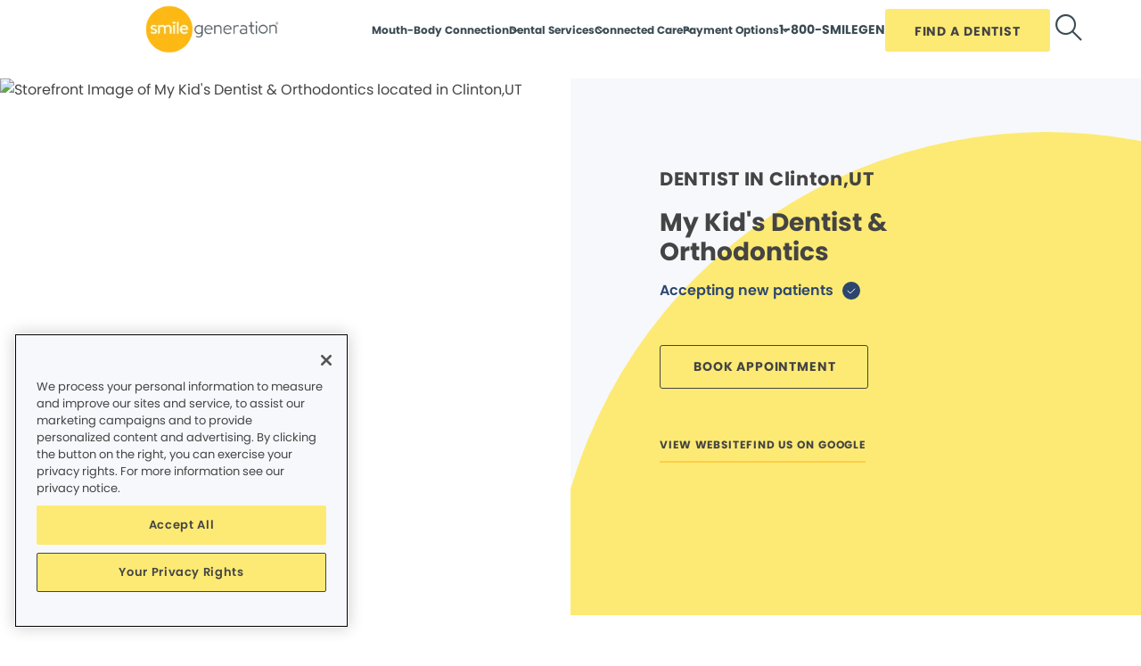

--- FILE ---
content_type: text/html;charset=utf-8
request_url: https://www.smilegeneration.com/dentist/ut/clinton/7584-my-kids-dentist-orthodontics/
body_size: 29407
content:

  <!DOCTYPE HTML>
  <html lang="en">
      <head>
    <meta charset="UTF-8"/>
    <title>Dental Office in Clinton, UT | My Kid&apos;s Dentist & Orthodontics</title>
    <meta name="description" content="Dental office My Kid&apos;s Dentist & Orthodontics offers complete dental services ranging from teeth cleanings, teeth whitening, emergency dentistry, and more."/>
    
    <meta name="viewport" content="width=device-width, initial-scale=1"/>
    
    <meta http-equiv="content-type" content="text/html" charset="UTF-8"/>
    <meta http-equiv="content-encoding" content="text/html"/>
    <meta property="fb:app_id"/>
    <meta name="msvalidate.01"/>
    <meta name="google-site-verification" content="AsrwkoxiPRktyIvkeoqRkvyS8JMGwsa8D-vkGIJE77E"/>
    <meta name="search-title"/>

    <link rel="preconnect" href="https://assets.adobedtm.com"/>
    <link rel="dns-prefetch" href="https://assets.adobedtm.com"/>
    <link rel="preconnect" href="https://1.smilegeneration.com"/>
    <link rel="dns-prefetch" href="https://1.smilegeneration.com"/>
    <link rel="preconnect" href="https://cdn.cookielaw.org"/>
    <link rel="dns-prefetch" href="https://cdn.cookielaw.org"/>
    <link rel="preconnect" href="https://s7d9.scene7.com"/>
    <link rel="dns-prefetch" href="https://s7d9.scene7.com"/>

    <!-- OneTrust Cookies Consent Notice start for www.smilegeneration.com -->
<script type="text/javascript" src="https://cdn.cookielaw.org/consent/aab75ce7-2b3b-4a57-9e2c-121725951e6d/OtAutoBlock.js"></script>
<script src="https://cdn.cookielaw.org/consent/aab75ce7-2b3b-4a57-9e2c-121725951e6d/otSDKStub.js" type="text/javascript" charset="UTF-8" data-domain-script="aab75ce7-2b3b-4a57-9e2c-121725951e6d"></script>
<script type="text/javascript">
function OptanonWrapper() { }
</script>
<!-- OneTrust Cookies Consent Notice end for www.smilegeneration.com -->

    <meta property="fb:app_id"/>
	<meta name="msvalidate.01"/>
	<script>
		window.dataLayer = window.dataLayer || [];
		function gtag(){dataLayer.push(arguments);}
	    gtag('consent', 'default', {
            'ad_storage': 'denied',
            'analytics_storage': 'denied',
            'ad_user_data': 'denied',
            'ad_personalization': 'denied',
            'wait_for_update': 500 });
	</script>

    

    
    
    
    


<meta http-equiv="content-language" content="en"/>

    



    

    




    
    
<link rel="canonical" href="https://www.smilegeneration.com/dentist/ut/clinton/7584-my-kids-dentist-orthodontics/"/>


    



    
    
    

    

    


        <script type="text/javascript" src="//assets.adobedtm.com/917b6ef75c3b/de3bab3a1b8b/launch-1d27eb559f4c.min.js" async></script>


    
    
    <link rel="stylesheet" href="/etc.clientlibs/pacific-dental/clientlibs/base.lc-2ae629fd321c3b5d3e09dc1cf1874b21-lc.min.css" type="text/css">
<link rel="stylesheet" href="/etc.clientlibs/pacific-dental/clientlibs/clientlib-smile_generation.lc-d1406d8309c34ea7ab328406cc73a004-lc.min.css" type="text/css">
<link rel="stylesheet" href="/etc.clientlibs/pacific-dental/clientlibs/clientlib-smile_generation_abovefold.lc-2d1aca5e424eec0f1108b458ca6c7754-lc.min.css" type="text/css">


    
    
    <script async src="/etc.clientlibs/core/wcm/components/commons/datalayer/v2/clientlibs/core.wcm.components.commons.datalayer.v2.lc-1e0136bad0acfb78be509234578e44f9-lc.min.js"></script>


    
    <script async src="/etc.clientlibs/core/wcm/components/commons/datalayer/acdl/core.wcm.components.commons.datalayer.acdl.lc-bf921af342fd2c40139671dbf0920a1f-lc.min.js"></script>



    
    <link rel="icon" sizes="192x192" href="/content/dam/web-production/sg/logos/icon-192x192.png"/>
    <link rel="apple-touch-icon" sizes="180x180" href="/content/dam/web-production/sg/logos/apple-touch-icon-180x180.png"/>
    <link rel="apple-touch-icon" sizes="167x167" href="/content/dam/web-production/sg/logos/apple-touch-icon-167x167.png"/>
    <link rel="apple-touch-icon" sizes="152x152" href="/content/dam/web-production/sg/logos/apple-touch-icon-152x152.png"/>
    <link rel="apple-touch-icon" sizes="120x120" href="/content/dam/web-production/sg/logos/apple-touch-icon-120x120.png"/>
    <meta name="msapplication-square310x310logo" content="/content/dam/web-production/sg/logos/icon-310x310.png"/>
    <meta name="msapplication-wide310x150logo" content="/content/dam/web-production/sg/logos/icon-310x150.png"/>
    <meta name="msapplication-square150x150logo" content="/content/dam/web-production/sg/logos/icon-150x150.png"/>
    <meta name="msapplication-square70x70logo" content="/content/dam/web-production/sg/logos/icon-70x70.png"/>

    
    
</head>
      <body class="page basicpage  " id="page-81e03111d4" data-cmp-link-accessibility-enabled data-cmp-link-accessibility-text="opens in a new tab" data-cmp-data-layer-enabled>
          <script>

            var pagePath = window.location.pathname;
            var currentPagePath = "\/content\/sg\/us\/en\/dentist\/office\u002Ddetails";
            var siteId = currentPagePath.split('/')[2];
            if (siteId =='gp' || siteId =='kd' || siteId =='md'){
               siteId="lo";
            }
            var siteName = siteId;
            var tokens = pagePath.split('/');
            var tempTitle = pagePath.replace(".html", "/");
            var pageTitle = siteId +' | '+document.documentElement.lang + tempTitle.replaceAll('/',' | ').replaceAll('.html','');
            var lastIndex = pageTitle.lastIndexOf('|');
            if(lastIndex !== -1){
             pageTitle= pageTitle.slice(0, lastIndex) + pageTitle.slice(lastIndex + 1);
            }
            var signinModule = '';
            var myChartLoginValue = 0;
            if(pagePath.indexOf('mychart') !== -1){
              myChartLoginValue = 1;
              signinModule = 'MyChart Sign In';
            }
            const urlParams = new URLSearchParams(location.search);
            var canonicalUrl = document.querySelector("link[rel='canonical']")!= null ? document.querySelector("link[rel='canonical']").getAttribute("href") : null;
            var isError = false;
            var errorReferringUrl = '';
            var errorInstanceValue = 0;
            var errorCode = '';
            var subCategory = '';
            var subCategoryL2 = undefined;
            var subCategoryL3 = undefined;
            var subCategoryL4 = undefined;
            var officeType = '';
            var officeId = '7584';
            var officeName = "My Kid's Dentist & Orthodontics";
            var officeRegion = 'Idaho Utah Region';
            var googleAnalytics = '((owl_properties.Sites_Domains:0_Resources:13_Value))';
            var isGP = 'false';
            var isMyKids = 'true';
            var isLocalKids = 'false';
            var isMD = 'false';
            var isSNO = 'false';
            if(siteId === 'sg'){
              siteName = 'SmileGen';
            }
            if(tokens.length >= 3){
              subCategory = tokens[1];
            }
            if(tokens.length >= 4){
              subCategoryL2 = tokens[2];
            }
            if(tokens.length >= 5){
              subCategoryL3 = tokens[3];
            }
            if(tokens.length >= 6){
              subCategoryL4 = tokens[4];
            }
            if(subCategory === ''){
              subCategory = 'home page';
              pageTitle = pageTitle+"| "+subCategory;
            }
            if(subCategoryL2 == undefined){
              subCategoryL2 = subCategory;
            }
            if(subCategoryL3 == undefined){
              subCategoryL3 = subCategoryL2;
            }
            if(subCategoryL4 == undefined){
              subCategoryL4 = subCategoryL3;
            }
            if(canonicalUrl !== null && canonicalUrl.indexOf('errors') !== -1){
                isError = true;
                errorReferringUrl = window.location.href;
                errorInstanceValue = 1;
                var tokens = document.querySelector("link[rel='canonical']").getAttribute("href").split('/');
                if(tokens.length >= 4){
                  errorCode = tokens[tokens.length -2];
                }
            }
            if(isGP === 'true'){
              officeType = 'GP';
            } else if(isMyKids === 'true' || isLocalKids === 'true'){
              officeType = 'KD';
            } else if(isMD === 'true'){
              officeType = 'MD';
            } else if(isSNO === 'true'){
              officeType = 'SNO';
            }
            if(officeId.indexOf('((') !== -1){
              officeId = '';
            }
            if(officeName.indexOf('((') !== -1){
              officeName = '';
            }
            if(officeRegion.indexOf('((') !== -1){
              officeRegion = '';
            }

          </script>
          
          
              




              
<div class="root container responsivegrid">

    
    
    <div id="container-62fbceee94" class="cmp-container " data-component="container">
      


<div class="aem-Grid aem-Grid--12 aem-Grid--default--12 ">
    
    <header class="experiencefragment aem-GridColumn aem-GridColumn--default--12">
<div id="experiencefragment-801aa9d2e3" class="cmp-experiencefragment cmp-experiencefragment--site-navigation"><div class="xfpage page basicpage">


    
    
    <div id="container-c97a2fb6b3" class="cmp-container " data-component="container">
      


<div class="aem-Grid aem-Grid--12 aem-Grid--default--12 ">
    
    <div class="header dark-text-header aem-GridColumn aem-GridColumn--default--12">
<div class="cmp-header cmp-header--fixed" data-component="header">
  <span class="hamburger-wrap" role="button" tabindex="0" aria-label="hamburger menu">
    <input class="cmp-header__hamburger" id="hamburger-menu" type="checkbox"/>
  </span>
  
  <div class="image cmp-header__logo">
    <div class="cmp-image--normal">
  <div data-cmp-is="image" data-cmp-src="/content/experience-fragments/sg/us/en/site/navigation/site-navigation/master/_jcr_content/root/header/logo-normal.coreimg{.width}.svg/1750800994986/sg-logo-color2c.svg" data-asset-id="bf47bbd3-679f-414a-85dc-705156c0bdf0" data-cmp-filereference="/content/dam/web-production/sg/logo-search-nav/sg-logo-color2c.svg" id="image-951e65b821" data-cmp-hook-image="imageV3" class="cmp-image" itemscope itemtype="http://schema.org/ImageObject">
  <a class="cmp-image__link" tabindex="0" data-cmp-clickable href="/">
      
      
      
          <picture>
              
                  <source media="(min-width: 1025px)" data-srcset="https://s7d9.scene7.com/is/image/pacificdentalservices/sg-logo-color2c-1?fmt=webp-alpha" height="74" width="150"/>
              
                  <source media="(min-width: 481px)" data-srcset="https://s7d9.scene7.com/is/image/pacificdentalservices/sg-logo-color2c-1?fmt=webp-alpha" height="58" width="150"/>
              
                  <source media="(min-width: 325px)" data-srcset="https://s7d9.scene7.com/is/image/pacificdentalservices/sg-logo-color2c-1?fmt=webp-alpha" height="58" width="150"/>
              
              <img data-src="https://s7d9.scene7.com/is/image/pacificdentalservices/sg-logo-color2c-1?fmt=webp-alpha" alt="white Smile Generation navigation logo" class="lazyload "/>
          </picture>
      
  </a>
  
  
  
</div>

    
</div>
    <div class="cmp-image--active">
  <div data-cmp-is="image" data-cmp-src="/content/experience-fragments/sg/us/en/site/navigation/site-navigation/master/_jcr_content/root/header/logo-active.coreimg{.width}.svg/1750800995015/sg-logo-color2c.svg" data-asset-id="1ecc0dbe-0f66-4ab4-bf96-92d761c6e6b8" data-cmp-filereference="/content/dam/web-production/sg/images/logos/sg-logo-color2c.svg" id="image-45f794776b" data-cmp-hook-image="imageV3" class="cmp-image" itemscope itemtype="http://schema.org/ImageObject">
  <a class="cmp-image__link" tabindex="0" data-cmp-clickable href="/">
      
      
      
          <picture>
              
                  <source media="(min-width: 1025px)" data-srcset="https://s7d9.scene7.com/is/image/pacificdentalservices/sg-logo-color2c?fmt=webp-alpha" height="74" width="150"/>
              
                  <source media="(min-width: 481px)" data-srcset="https://s7d9.scene7.com/is/image/pacificdentalservices/sg-logo-color2c?fmt=webp-alpha" height="58" width="150"/>
              
                  <source media="(min-width: 325px)" data-srcset="https://s7d9.scene7.com/is/image/pacificdentalservices/sg-logo-color2c?fmt=webp-alpha" height="58" width="150"/>
              
              <img data-src="https://s7d9.scene7.com/is/image/pacificdentalservices/sg-logo-color2c?fmt=webp-alpha" alt="Smile Generation navigation logo" class="lazyload "/>
          </picture>
      
  </a>
  
  
  
</div>

    
</div>
  </div>
  
  
  <div class="cmp-header__nav-links" style="background-image:url('')">
    
<div class="search" data-component="search">
   <div class="cmp-search__inner">
      <div class="cmp-search__custom-dropdown">
         <select aria-label="tag">
            
               <option value="All">All</option>
            
               <option value="Offices">Offices</option>
            
               <option value="Blogs">Blogs</option>
            
               <option value="Providers">Providers</option>
            
               <option value="FAQ">FAQ</option>
            
         </select>
      </div>
      <div class="cmp-search__search-container">
         <span class="cmp-search__search-icon"></span>
         <input class="cmp-search__search-input" type="text" placeholder="Search dental services, providers and blog" aria-label="Search dental services, providers and blog" data-placeholderdesktop="Search dental services, providers and blog" data-placeholdermobile="Site Search"/>
         <input hidden class="searchtextresult" data-searchresultpage="/find-a-dentist-search-results/"/>
         
      </div>
   </div>
   <div class="cmp-search__close">
      <span class="cmp-search__close-icon"></span>
   </div>
</div>
    <nav id="navigation-e2b170ce47" class="cmp-navigation" itemscope itemtype="http://schema.org/SiteNavigationElement" data-cmp-data-layer="{&#34;navigation-e2b170ce47&#34;:{&#34;@type&#34;:&#34;core/wcm/components/navigation/v2/navigation&#34;,&#34;repo:modifyDate&#34;:&#34;2025-06-24T21:36:34Z&#34;}}">
    <ul class="cmp-navigation__group">
        
    
    <li class="cmp-navigation__item cmp-navigation__item--level-0" data-cmp-data-layer="{&#34;marketing&#34;:{},&#34;web&#34;:{&#34;webInteraction&#34;:{&#34;name&#34;:&#34;Mouth-Body Connection &#34;,&#34;region&#34;:&#34;header&#34;,&#34;type&#34;:&#34;other&#34;,&#34;URL&#34;:&#34;/mouth-body-connection/&#34;,&#34;linkClicks&#34;:{&#34;value&#34;:1}}},&#34;_pacificdentalservices&#34;:{&#34;web&#34;:{&#34;webInteraction&#34;:{&#34;linkHier&#34;:&#34;Dental Office in Clinton, UT | My Kid&apos;s Dentist & Orthodontics|Mouth-Body Connection &#34;,&#34;navigationClick&#34;:{&#34;value&#34;:1},&#34;linkCategory&#34;:&#34;navigation&#34;}}}}">
        
        
        
            
                
                    
                      
                      
                      
                        
                        
                        
                      
                    
                
                    
                
                    
                
                    
                
            
        

        
  
  
    <span tabindex="0" class="cmp-navigation__item-link">Mouth-Body Connection </span>
  

        
    <div class="cmp-header__product-items">
        
            
                
                    
                        
                        
                            
                                <div class="xfpage page basicpage">


    
    
    <div id="container-9405e20ae8" class="cmp-container " data-component="container">
      


<div class="aem-Grid aem-Grid--12 aem-Grid--default--12 ">
    
    <div class="subnavigation two-two-four-four aem-GridColumn aem-GridColumn--default--12">
<div class="title aem-GridColumn aem-GridColumn--default--12">
<div id="title-6912d237d0" class="cmp-title" style="text-transform: ;">
  <p class="cmp-title__text style-3">Mouth-Body Connection</p>
</div>

    
</div>

<div class="cmp-header__product-items-column-container">
    
        
    
        
    
        
    
        
    
        
    
        
    
        
    
        
    
        
            
                
                
                
                
                    <div class="cmp-header__product-items-column">
                        
                            
                                <div class="title aem-GridColumn aem-GridColumn--default--12">
<div id="title-39b2f1cd1e" class="cmp-title" style="text-transform: ;">
  <h6 class="cmp-title__text ">CATEGORIES</h6>
</div>

    
</div>

                            
                        
                        <div class="list aem-GridColumn aem-GridColumn--default--12">
  <ul id="list-c8613baa39" data-cmp-data-layer="{&#34;list-c8613baa39&#34;:{&#34;@type&#34;:&#34;pacific-dental/components/list/base/v1/list&#34;,&#34;repo:modifyDate&#34;:&#34;2025-08-07T22:42:46Z&#34;}}" class="cmp-list">
  <li class="cmp-list__item" data-cmp-data-layer="{&#34;marketing&#34;:{},&#34;web&#34;:{&#34;webInteraction&#34;:{&#34;name&#34;:&#34;Overview&#34;,&#34;region&#34;:&#34;body&#34;,&#34;type&#34;:&#34;other&#34;,&#34;URL&#34;:&#34;/mouth-body-connection/&#34;,&#34;linkClicks&#34;:{&#34;value&#34;:1}}},&#34;_pacificdentalservices&#34;:{&#34;web&#34;:{&#34;webInteraction&#34;:{&#34;linkHier&#34;:&#34;Dental Office in Clinton, UT | My Kid&apos;s Dentist & Orthodontics|Overview&#34;,&#34;navigationClick&#34;:{&#34;value&#34;:0},&#34;linkCategory&#34;:&#34;compName0&#34;}}}}">
    
        <a class="cmp-list__item-link" data-cmp-clickable href="/mouth-body-connection/">
            <span class="cmp-list__item-title">Overview</span>
            
        </a>
    
    
        
    </li>
  

  <li class="cmp-list__item" data-cmp-data-layer="{&#34;marketing&#34;:{},&#34;web&#34;:{&#34;webInteraction&#34;:{&#34;name&#34;:&#34;Heart Health&#34;,&#34;region&#34;:&#34;body&#34;,&#34;type&#34;:&#34;other&#34;,&#34;URL&#34;:&#34;/mouth-body-connection/heart-health/&#34;,&#34;linkClicks&#34;:{&#34;value&#34;:1}}},&#34;_pacificdentalservices&#34;:{&#34;web&#34;:{&#34;webInteraction&#34;:{&#34;linkHier&#34;:&#34;Dental Office in Clinton, UT | My Kid&apos;s Dentist & Orthodontics|Heart Health&#34;,&#34;navigationClick&#34;:{&#34;value&#34;:0},&#34;linkCategory&#34;:&#34;compName0&#34;}}}}">
    
        <a class="cmp-list__item-link" data-cmp-clickable href="/mouth-body-connection/heart-health/">
            <span class="cmp-list__item-title">Heart Health</span>
            
        </a>
    
    
        
    </li>
  

  <li class="cmp-list__item" data-cmp-data-layer="{&#34;marketing&#34;:{},&#34;web&#34;:{&#34;webInteraction&#34;:{&#34;name&#34;:&#34;Brain Health&#34;,&#34;region&#34;:&#34;body&#34;,&#34;type&#34;:&#34;other&#34;,&#34;URL&#34;:&#34;/mouth-body-connection/brain-health/&#34;,&#34;linkClicks&#34;:{&#34;value&#34;:1}}},&#34;_pacificdentalservices&#34;:{&#34;web&#34;:{&#34;webInteraction&#34;:{&#34;linkHier&#34;:&#34;Dental Office in Clinton, UT | My Kid&apos;s Dentist & Orthodontics|Brain Health&#34;,&#34;navigationClick&#34;:{&#34;value&#34;:0},&#34;linkCategory&#34;:&#34;compName0&#34;}}}}">
    
        <a class="cmp-list__item-link" data-cmp-clickable href="/mouth-body-connection/brain-health/">
            <span class="cmp-list__item-title">Brain Health</span>
            
        </a>
    
    
        
    </li>
  

  <li class="cmp-list__item" data-cmp-data-layer="{&#34;marketing&#34;:{},&#34;web&#34;:{&#34;webInteraction&#34;:{&#34;name&#34;:&#34;Women&#39;s Health&#34;,&#34;region&#34;:&#34;body&#34;,&#34;type&#34;:&#34;other&#34;,&#34;URL&#34;:&#34;/mouth-body-connection/womens-health/&#34;,&#34;linkClicks&#34;:{&#34;value&#34;:1}}},&#34;_pacificdentalservices&#34;:{&#34;web&#34;:{&#34;webInteraction&#34;:{&#34;linkHier&#34;:&#34;Dental Office in Clinton, UT | My Kid&apos;s Dentist & Orthodontics|Women&#39;s Health&#34;,&#34;navigationClick&#34;:{&#34;value&#34;:0},&#34;linkCategory&#34;:&#34;compName0&#34;}}}}">
    
        <a class="cmp-list__item-link" data-cmp-clickable href="/mouth-body-connection/womens-health/">
            <span class="cmp-list__item-title">Women&#39;s Health</span>
            
        </a>
    
    
        
    </li>
  

  <li class="cmp-list__item" data-cmp-data-layer="{&#34;marketing&#34;:{},&#34;web&#34;:{&#34;webInteraction&#34;:{&#34;name&#34;:&#34;Diabetes&#34;,&#34;region&#34;:&#34;body&#34;,&#34;type&#34;:&#34;other&#34;,&#34;URL&#34;:&#34;/mouth-body-connection/diabetes/&#34;,&#34;linkClicks&#34;:{&#34;value&#34;:1}}},&#34;_pacificdentalservices&#34;:{&#34;web&#34;:{&#34;webInteraction&#34;:{&#34;linkHier&#34;:&#34;Dental Office in Clinton, UT | My Kid&apos;s Dentist & Orthodontics|Diabetes&#34;,&#34;navigationClick&#34;:{&#34;value&#34;:0},&#34;linkCategory&#34;:&#34;compName0&#34;}}}}">
    
        <a class="cmp-list__item-link" data-cmp-clickable href="/mouth-body-connection/diabetes/">
            <span class="cmp-list__item-title">Diabetes</span>
            
        </a>
    
    
        
    </li>
  

  <li class="cmp-list__item" data-cmp-data-layer="{&#34;marketing&#34;:{},&#34;web&#34;:{&#34;webInteraction&#34;:{&#34;name&#34;:&#34;Cancer&#34;,&#34;region&#34;:&#34;body&#34;,&#34;type&#34;:&#34;other&#34;,&#34;URL&#34;:&#34;/mouth-body-connection/cancer/&#34;,&#34;linkClicks&#34;:{&#34;value&#34;:1}}},&#34;_pacificdentalservices&#34;:{&#34;web&#34;:{&#34;webInteraction&#34;:{&#34;linkHier&#34;:&#34;Dental Office in Clinton, UT | My Kid&apos;s Dentist & Orthodontics|Cancer&#34;,&#34;navigationClick&#34;:{&#34;value&#34;:0},&#34;linkCategory&#34;:&#34;compName0&#34;}}}}">
    
        <a class="cmp-list__item-link" data-cmp-clickable href="/mouth-body-connection/cancer/">
            <span class="cmp-list__item-title">Cancer</span>
            
        </a>
    
    
        
    </li>
  

  <li class="cmp-list__item" data-cmp-data-layer="{&#34;marketing&#34;:{},&#34;web&#34;:{&#34;webInteraction&#34;:{&#34;name&#34;:&#34;Inflammation&#34;,&#34;region&#34;:&#34;body&#34;,&#34;type&#34;:&#34;other&#34;,&#34;URL&#34;:&#34;/mouth-body-connection/inflammation/&#34;,&#34;linkClicks&#34;:{&#34;value&#34;:1}}},&#34;_pacificdentalservices&#34;:{&#34;web&#34;:{&#34;webInteraction&#34;:{&#34;linkHier&#34;:&#34;Dental Office in Clinton, UT | My Kid&apos;s Dentist & Orthodontics|Inflammation&#34;,&#34;navigationClick&#34;:{&#34;value&#34;:0},&#34;linkCategory&#34;:&#34;compName0&#34;}}}}">
    
        <a class="cmp-list__item-link" data-cmp-clickable href="/mouth-body-connection/inflammation/">
            <span class="cmp-list__item-title">Inflammation</span>
            
        </a>
    
    
        
    </li>
  
</ul>

    

</div>

                    </div>
                
            
                
                
                
                
                    <div class="cmp-header__product-items-column">
                        
                            
                                <div class="title aem-GridColumn aem-GridColumn--default--12">
<div id="title-592aed88e6" class="cmp-title" style="text-transform: ;">
  <h6 class="cmp-title__text ">RESOURCES</h6>
</div>

    
</div>

                            
                        
                        <div class="list aem-GridColumn aem-GridColumn--default--12">
  <ul id="list-78b2949a4d" data-cmp-data-layer="{&#34;list-78b2949a4d&#34;:{&#34;@type&#34;:&#34;pacific-dental/components/list/base/v1/list&#34;,&#34;repo:modifyDate&#34;:&#34;2025-08-07T22:42:46Z&#34;}}" class="cmp-list">
  <li class="cmp-list__item" data-cmp-data-layer="{&#34;marketing&#34;:{},&#34;web&#34;:{&#34;webInteraction&#34;:{&#34;name&#34;:&#34;ebook&#34;,&#34;region&#34;:&#34;body&#34;,&#34;type&#34;:&#34;other&#34;,&#34;URL&#34;:&#34;/mouth-body-connection/the-mouth-body-connection-book/&#34;,&#34;linkClicks&#34;:{&#34;value&#34;:1}}},&#34;_pacificdentalservices&#34;:{&#34;web&#34;:{&#34;webInteraction&#34;:{&#34;linkHier&#34;:&#34;Dental Office in Clinton, UT | My Kid&apos;s Dentist & Orthodontics|ebook&#34;,&#34;navigationClick&#34;:{&#34;value&#34;:0},&#34;linkCategory&#34;:&#34;compName1&#34;}}}}">
    
        <a class="cmp-list__item-link" data-cmp-clickable href="/mouth-body-connection/the-mouth-body-connection-book/">
            <span class="cmp-list__item-title">ebook</span>
            
        </a>
    
    
        
    </li>
  

  <li class="cmp-list__item" data-cmp-data-layer="{&#34;marketing&#34;:{},&#34;web&#34;:{&#34;webInteraction&#34;:{&#34;name&#34;:&#34;Magazine&#34;,&#34;region&#34;:&#34;body&#34;,&#34;type&#34;:&#34;other&#34;,&#34;URL&#34;:&#34;/mouth-body-connection/generations-of-smiles/&#34;,&#34;linkClicks&#34;:{&#34;value&#34;:1}}},&#34;_pacificdentalservices&#34;:{&#34;web&#34;:{&#34;webInteraction&#34;:{&#34;linkHier&#34;:&#34;Dental Office in Clinton, UT | My Kid&apos;s Dentist & Orthodontics|Magazine&#34;,&#34;navigationClick&#34;:{&#34;value&#34;:0},&#34;linkCategory&#34;:&#34;compName1&#34;}}}}">
    
        <a class="cmp-list__item-link" data-cmp-clickable href="/mouth-body-connection/generations-of-smiles/">
            <span class="cmp-list__item-title">Magazine</span>
            
        </a>
    
    
        
    </li>
  

  <li class="cmp-list__item" data-cmp-data-layer="{&#34;marketing&#34;:{},&#34;web&#34;:{&#34;webInteraction&#34;:{&#34;name&#34;:&#34;Quiz&#34;,&#34;region&#34;:&#34;body&#34;,&#34;type&#34;:&#34;other&#34;,&#34;URL&#34;:&#34;/mouth-body-connection/mouth-body-quiz/&#34;,&#34;linkClicks&#34;:{&#34;value&#34;:1}}},&#34;_pacificdentalservices&#34;:{&#34;web&#34;:{&#34;webInteraction&#34;:{&#34;linkHier&#34;:&#34;Dental Office in Clinton, UT | My Kid&apos;s Dentist & Orthodontics|Quiz&#34;,&#34;navigationClick&#34;:{&#34;value&#34;:0},&#34;linkCategory&#34;:&#34;compName1&#34;}}}}">
    
        <a class="cmp-list__item-link" data-cmp-clickable href="/mouth-body-connection/mouth-body-quiz/">
            <span class="cmp-list__item-title">Quiz</span>
            
        </a>
    
    
        
    </li>
  

  <li class="cmp-list__item" data-cmp-data-layer="{&#34;marketing&#34;:{},&#34;web&#34;:{&#34;webInteraction&#34;:{&#34;name&#34;:&#34;Blog&#34;,&#34;region&#34;:&#34;body&#34;,&#34;type&#34;:&#34;other&#34;,&#34;URL&#34;:&#34;/blog/&#34;,&#34;linkClicks&#34;:{&#34;value&#34;:1}}},&#34;_pacificdentalservices&#34;:{&#34;web&#34;:{&#34;webInteraction&#34;:{&#34;linkHier&#34;:&#34;Dental Office in Clinton, UT | My Kid&apos;s Dentist & Orthodontics|Blog&#34;,&#34;navigationClick&#34;:{&#34;value&#34;:0},&#34;linkCategory&#34;:&#34;compName1&#34;}}}}">
    
        <a class="cmp-list__item-link" data-cmp-clickable href="/blog/">
            <span class="cmp-list__item-title">Blog</span>
            
        </a>
    
    
        
    </li>
  

  <li class="cmp-list__item" data-cmp-data-layer="{&#34;marketing&#34;:{},&#34;web&#34;:{&#34;webInteraction&#34;:{&#34;name&#34;:&#34;The Balancing Act&#34;,&#34;region&#34;:&#34;body&#34;,&#34;type&#34;:&#34;other&#34;,&#34;URL&#34;:&#34;/mouth-body-connection/the-balancing-act/&#34;,&#34;linkClicks&#34;:{&#34;value&#34;:1}}},&#34;_pacificdentalservices&#34;:{&#34;web&#34;:{&#34;webInteraction&#34;:{&#34;linkHier&#34;:&#34;Dental Office in Clinton, UT | My Kid&apos;s Dentist & Orthodontics|The Balancing Act&#34;,&#34;navigationClick&#34;:{&#34;value&#34;:0},&#34;linkCategory&#34;:&#34;compName1&#34;}}}}">
    
        <a class="cmp-list__item-link" data-cmp-clickable href="/mouth-body-connection/the-balancing-act/">
            <span class="cmp-list__item-title">The Balancing Act</span>
            
        </a>
    
    
        
    </li>
  
</ul>

    

</div>

                    </div>
                
            
                
                
                
                
                    <div class="cmp-header__product-items-column">
                        
                        <div class="teaser aem-GridColumn aem-GridColumn--default--12">
<div id="teaser-b63e929444" class="cmp-teaser" data-component="teaser">
    
        <div class="cmp-teaser__content">
          <div class="cmp-teaser__description"><p>What is the Mouth-Body Connection?</p></div>
          
    <div class="cmp-teaser__action-container">
        
    <div class="button cmp-button--link">
        <a class="cmp-button" id="teaser-b63e929444-cta-fb72515443" data-cmp-data-layer="{&#34;marketing&#34;:{},&#34;web&#34;:{&#34;webInteraction&#34;:{&#34;name&#34;:&#34;Read More&#34;,&#34;region&#34;:&#34;body&#34;,&#34;type&#34;:&#34;other&#34;,&#34;URL&#34;:&#34;/blog/mouth-body-connection/inflammation-and-the-connection-to-your-overall-health/&#34;,&#34;linkClicks&#34;:{&#34;value&#34;:1}}},&#34;_pacificdentalservices&#34;:{&#34;web&#34;:{&#34;webInteraction&#34;:{&#34;linkHier&#34;:&#34;Dental Office in Clinton, UT | My Kid&apos;s Dentist & Orthodontics|Read More&#34;,&#34;navigationClick&#34;:{&#34;value&#34;:0},&#34;linkCategory&#34;:&#34;compName2&#34;}}}}" data-cmp-clickable tabindex="0" href="/blog/mouth-body-connection/inflammation-and-the-connection-to-your-overall-health/">
		   <span class="cmp-button__text">Read More</span></a>
	</div>

    </div>

        </div>
        
  
    
      <div class="cmp-teaser__image">
  <div data-cmp-is="image" data-cmp-src="/content/experience-fragments/sg/us/en/site/navigation/dropdown/mbc/_jcr_content/root/subnavigation_280416/compName2.coreimg{.width}.png/1754606566634/mask.png" data-asset-id="04c0ea32-51f8-404f-8c36-b44224ced03e" data-cmp-filereference="/content/dam/web-production/sg/images/secondary_nav_images/mask.png" id="teaser-b63e929444-image" data-cmp-hook-image="imageV3" class="cmp-image" itemscope itemtype="http://schema.org/ImageObject">
  
      
      
      
          <picture>
              
                  <source media="(min-width: 1025px)" data-srcset="https://s7d9.scene7.com/is/image/pacificdentalservices/mask:Large?fmt=webp-alpha" height="247" width="247"/>
              
                  <source media="(min-width: 481px)" data-srcset="https://s7d9.scene7.com/is/image/pacificdentalservices/mask:Medium?fmt=webp-alpha" height="300" width="220"/>
              
                  <source media="(min-width: 325px)" data-srcset="https://s7d9.scene7.com/is/image/pacificdentalservices/mask:Small?fmt=webp-alpha" height="100" width="100"/>
              
              <img data-src="https://s7d9.scene7.com/is/image/pacificdentalservices/mask?fmt=webp-alpha" alt="Young smiling boy with finger horns" class="lazyload "/>
          </picture>
      
  
  
  
  <meta itemprop="caption" content="Boy With Finger Horns"/>
</div>

    
</div>
    
    
  
  

    
</div>

  
    

</div>

                    </div>
                
            
                
                
                
                
                    <div class="cmp-header__product-items-column">
                        
                        <div class="teaser aem-GridColumn aem-GridColumn--default--12">
<div id="teaser-0b882937cd" class="cmp-teaser" data-component="teaser">
    
        <div class="cmp-teaser__content">
          <div class="cmp-teaser__description"><p>Exclusive TV Interview with Montel Williams</p></div>
          
    <div class="cmp-teaser__action-container">
        
    <div class="button cmp-button--link">
        <a class="cmp-button" id="teaser-0b882937cd-cta-7ead07b9a0" data-cmp-data-layer="{&#34;marketing&#34;:{},&#34;web&#34;:{&#34;webInteraction&#34;:{&#34;name&#34;:&#34;Watch Now&#34;,&#34;region&#34;:&#34;body&#34;,&#34;type&#34;:&#34;other&#34;,&#34;URL&#34;:&#34;/mouth-body-connection/the-balancing-act/&#34;,&#34;linkClicks&#34;:{&#34;value&#34;:1}}},&#34;_pacificdentalservices&#34;:{&#34;web&#34;:{&#34;webInteraction&#34;:{&#34;linkHier&#34;:&#34;Dental Office in Clinton, UT | My Kid&apos;s Dentist & Orthodontics|Watch Now&#34;,&#34;navigationClick&#34;:{&#34;value&#34;:0},&#34;linkCategory&#34;:&#34;compName3&#34;}}}}" data-cmp-clickable tabindex="0" href="/mouth-body-connection/the-balancing-act/">
		   <span class="cmp-button__text">Watch Now</span></a>
	</div>

    </div>

        </div>
        
  
    
      <div class="cmp-teaser__image">
  <div data-cmp-is="image" data-cmp-src="/content/experience-fragments/sg/us/en/site/navigation/dropdown/mbc/_jcr_content/root/subnavigation_280416/compName3.coreimg{.width}.jpeg/1754606566658/balancing-act-thumbnail-2-247x247.jpeg" data-asset-id="614338c4-66ee-4447-be97-be331bff9c44" data-cmp-filereference="/content/dam/web-production/sg/images/secondary_nav_images/balancing-act-thumbnail-2-247x247.jpg" id="teaser-0b882937cd-image" data-cmp-hook-image="imageV3" class="cmp-image" itemscope itemtype="http://schema.org/ImageObject">
  
      
      
      
          <picture>
              
                  <source media="(min-width: 1025px)" data-srcset="https://s7d9.scene7.com/is/image/pacificdentalservices/balancing-act-thumbnail-2-247x247:Large?fmt=webp-alpha" height="247" width="247"/>
              
                  <source media="(min-width: 481px)" data-srcset="https://s7d9.scene7.com/is/image/pacificdentalservices/balancing-act-thumbnail-2-247x247:Medium?fmt=webp-alpha" height="300" width="220"/>
              
                  <source media="(min-width: 325px)" data-srcset="https://s7d9.scene7.com/is/image/pacificdentalservices/balancing-act-thumbnail-2-247x247:Small?fmt=webp-alpha" height="100" width="100"/>
              
              <img data-src="https://s7d9.scene7.com/is/image/pacificdentalservices/balancing-act-thumbnail-2-247x247?fmt=webp-alpha" alt="The Balancing Act with Montel WIlliams" class="lazyload "/>
          </picture>
      
  
  
  
  
</div>

    
</div>
    
    
  
  

    
</div>

  
    

</div>

                    </div>
                
            
        
    
</div>
</div>

    
</div>

    </div>
    <style>
      /* Default styles for background image */
      #container-9405e20ae8 {
        position: relative;
        
        
        overflow: visible;
        
        background-size: cover;
        background-repeat: no-repeat;
        background-color: ;

        /* padding by breakpoint */
        

        /* border color */
        

        /* border radius */
        
        
        
        
        
      }

      /* padding by breakpoint */
      
      
      
      
  </style>

    
</div>

                            
                        
                    
                    
                        
                        
                            
                        
                    
                    
                        
                        
                            
                        
                    
                    
                        
                        
                            
                        
                    
                
            
        
    </div>

        

    </li>
    

    
        
    
    <li class="cmp-navigation__item cmp-navigation__item--level-0" data-cmp-data-layer="{&#34;marketing&#34;:{},&#34;web&#34;:{&#34;webInteraction&#34;:{&#34;name&#34;:&#34;Dental Services&#34;,&#34;region&#34;:&#34;header&#34;,&#34;type&#34;:&#34;other&#34;,&#34;URL&#34;:&#34;/dental-services/&#34;,&#34;linkClicks&#34;:{&#34;value&#34;:1}}},&#34;_pacificdentalservices&#34;:{&#34;web&#34;:{&#34;webInteraction&#34;:{&#34;linkHier&#34;:&#34;Dental Office in Clinton, UT | My Kid&apos;s Dentist & Orthodontics|Dental Services&#34;,&#34;navigationClick&#34;:{&#34;value&#34;:1},&#34;linkCategory&#34;:&#34;navigation&#34;}}}}">
        
        
        
            
                
                    
                      
                      
                      
                    
                
                    
                      
                      
                      
                        
                        
                        
                      
                    
                
                    
                
                    
                
            
        

        
  
  
    <span tabindex="0" class="cmp-navigation__item-link">Dental Services</span>
  

        
    <div class="cmp-header__product-items">
        
            
                
                    
                        
                        
                            
                        
                    
                    
                        
                        
                            
                                <div class="xfpage page basicpage">


    
    
    <div id="container-84dc724bb3" class="cmp-container " data-component="container">
      


<div class="aem-Grid aem-Grid--12 aem-Grid--default--12 ">
    
    <div class="subnavigation four-four-four aem-GridColumn aem-GridColumn--default--12">
<div class="title aem-GridColumn aem-GridColumn--default--12">
<div id="title-44deed4ce3" class="cmp-title" style="text-transform: ;">
  <p class="cmp-title__text style-3">Dental Services</p>
</div>

    
</div>

<div class="cmp-header__product-items-column-container">
    
        
    
        
    
        
    
        
    
        
    
        
    
        
    
        
    
        
            
                
                
                
                
                    <div class="cmp-header__product-items-column">
                        
                            
                                <div class="title aem-GridColumn aem-GridColumn--default--12">
<div id="title-17ad5fd78a" class="cmp-title" style="text-transform: ;">
  <h6 class="cmp-title__text "><a class="cmp-title__link" data-cmp-clickable href="/dental-services/">POPULAR SERVICES</a></h6>
</div>

    
</div>

                            
                        
                        <div class="list aem-GridColumn aem-GridColumn--default--12">
  <ul id="list-b639aa5213" data-cmp-data-layer="{&#34;list-b639aa5213&#34;:{&#34;@type&#34;:&#34;pacific-dental/components/list/base/v1/list&#34;,&#34;repo:modifyDate&#34;:&#34;2025-05-28T22:27:14Z&#34;}}" class="cmp-list">
  <li class="cmp-list__item" data-cmp-data-layer="{&#34;marketing&#34;:{},&#34;web&#34;:{&#34;webInteraction&#34;:{&#34;name&#34;:&#34;Overview&#34;,&#34;region&#34;:&#34;body&#34;,&#34;type&#34;:&#34;other&#34;,&#34;URL&#34;:&#34;/dental-services/&#34;,&#34;linkClicks&#34;:{&#34;value&#34;:1}}},&#34;_pacificdentalservices&#34;:{&#34;web&#34;:{&#34;webInteraction&#34;:{&#34;linkHier&#34;:&#34;Dental Office in Clinton, UT | My Kid&apos;s Dentist & Orthodontics|Overview&#34;,&#34;navigationClick&#34;:{&#34;value&#34;:0},&#34;linkCategory&#34;:&#34;compName0&#34;}}}}">
    
        <a class="cmp-list__item-link" data-cmp-clickable href="/dental-services/">
            <span class="cmp-list__item-title">Overview</span>
            
        </a>
    
    
        
    </li>
  

  <li class="cmp-list__item" data-cmp-data-layer="{&#34;marketing&#34;:{},&#34;web&#34;:{&#34;webInteraction&#34;:{&#34;name&#34;:&#34;Emergency Dentistry&#34;,&#34;region&#34;:&#34;body&#34;,&#34;type&#34;:&#34;other&#34;,&#34;URL&#34;:&#34;/dental-services/emergency-dentistry/&#34;,&#34;linkClicks&#34;:{&#34;value&#34;:1}}},&#34;_pacificdentalservices&#34;:{&#34;web&#34;:{&#34;webInteraction&#34;:{&#34;linkHier&#34;:&#34;Dental Office in Clinton, UT | My Kid&apos;s Dentist & Orthodontics|Emergency Dentistry&#34;,&#34;navigationClick&#34;:{&#34;value&#34;:0},&#34;linkCategory&#34;:&#34;compName0&#34;}}}}">
    
        <a class="cmp-list__item-link" data-cmp-clickable href="/dental-services/emergency-dentistry/">
            <span class="cmp-list__item-title">Emergency Dentistry</span>
            
        </a>
    
    
        
    </li>
  

  <li class="cmp-list__item" data-cmp-data-layer="{&#34;marketing&#34;:{},&#34;web&#34;:{&#34;webInteraction&#34;:{&#34;name&#34;:&#34;Teeth Cleaning&#34;,&#34;region&#34;:&#34;body&#34;,&#34;type&#34;:&#34;other&#34;,&#34;URL&#34;:&#34;/dental-services/general-dentistry/teeth-cleaning/&#34;,&#34;linkClicks&#34;:{&#34;value&#34;:1}}},&#34;_pacificdentalservices&#34;:{&#34;web&#34;:{&#34;webInteraction&#34;:{&#34;linkHier&#34;:&#34;Dental Office in Clinton, UT | My Kid&apos;s Dentist & Orthodontics|Teeth Cleaning&#34;,&#34;navigationClick&#34;:{&#34;value&#34;:0},&#34;linkCategory&#34;:&#34;compName0&#34;}}}}">
    
        <a class="cmp-list__item-link" data-cmp-clickable href="/dental-services/general-dentistry/teeth-cleaning/">
            <span class="cmp-list__item-title">Teeth Cleaning</span>
            
        </a>
    
    
        
    </li>
  

  <li class="cmp-list__item" data-cmp-data-layer="{&#34;marketing&#34;:{},&#34;web&#34;:{&#34;webInteraction&#34;:{&#34;name&#34;:&#34;X-Rays/Imaging&#34;,&#34;region&#34;:&#34;body&#34;,&#34;type&#34;:&#34;other&#34;,&#34;URL&#34;:&#34;/dental-services/general-dentistry/xrays-and-imaging/&#34;,&#34;linkClicks&#34;:{&#34;value&#34;:1}}},&#34;_pacificdentalservices&#34;:{&#34;web&#34;:{&#34;webInteraction&#34;:{&#34;linkHier&#34;:&#34;Dental Office in Clinton, UT | My Kid&apos;s Dentist & Orthodontics|X-Rays/Imaging&#34;,&#34;navigationClick&#34;:{&#34;value&#34;:0},&#34;linkCategory&#34;:&#34;compName0&#34;}}}}">
    
        <a class="cmp-list__item-link" data-cmp-clickable href="/dental-services/general-dentistry/xrays-and-imaging/">
            <span class="cmp-list__item-title">X-Rays/Imaging</span>
            
        </a>
    
    
        
    </li>
  

  <li class="cmp-list__item" data-cmp-data-layer="{&#34;marketing&#34;:{},&#34;web&#34;:{&#34;webInteraction&#34;:{&#34;name&#34;:&#34;Fillings&#34;,&#34;region&#34;:&#34;body&#34;,&#34;type&#34;:&#34;other&#34;,&#34;URL&#34;:&#34;/dental-services/general-dentistry/tooth-filling/&#34;,&#34;linkClicks&#34;:{&#34;value&#34;:1}}},&#34;_pacificdentalservices&#34;:{&#34;web&#34;:{&#34;webInteraction&#34;:{&#34;linkHier&#34;:&#34;Dental Office in Clinton, UT | My Kid&apos;s Dentist & Orthodontics|Fillings&#34;,&#34;navigationClick&#34;:{&#34;value&#34;:0},&#34;linkCategory&#34;:&#34;compName0&#34;}}}}">
    
        <a class="cmp-list__item-link" data-cmp-clickable href="/dental-services/general-dentistry/tooth-filling/">
            <span class="cmp-list__item-title">Fillings</span>
            
        </a>
    
    
        
    </li>
  

  <li class="cmp-list__item" data-cmp-data-layer="{&#34;marketing&#34;:{},&#34;web&#34;:{&#34;webInteraction&#34;:{&#34;name&#34;:&#34;Dentures&#34;,&#34;region&#34;:&#34;body&#34;,&#34;type&#34;:&#34;other&#34;,&#34;URL&#34;:&#34;/dental-services/general-dentistry/dentures/&#34;,&#34;linkClicks&#34;:{&#34;value&#34;:1}}},&#34;_pacificdentalservices&#34;:{&#34;web&#34;:{&#34;webInteraction&#34;:{&#34;linkHier&#34;:&#34;Dental Office in Clinton, UT | My Kid&apos;s Dentist & Orthodontics|Dentures&#34;,&#34;navigationClick&#34;:{&#34;value&#34;:0},&#34;linkCategory&#34;:&#34;compName0&#34;}}}}">
    
        <a class="cmp-list__item-link" data-cmp-clickable href="/dental-services/general-dentistry/dentures/">
            <span class="cmp-list__item-title">Dentures</span>
            
        </a>
    
    
        
    </li>
  

  <li class="cmp-list__item" data-cmp-data-layer="{&#34;marketing&#34;:{},&#34;web&#34;:{&#34;webInteraction&#34;:{&#34;name&#34;:&#34;Dental Implants&#34;,&#34;region&#34;:&#34;body&#34;,&#34;type&#34;:&#34;other&#34;,&#34;URL&#34;:&#34;/dental-services/periodontics/dental-implants/&#34;,&#34;linkClicks&#34;:{&#34;value&#34;:1}}},&#34;_pacificdentalservices&#34;:{&#34;web&#34;:{&#34;webInteraction&#34;:{&#34;linkHier&#34;:&#34;Dental Office in Clinton, UT | My Kid&apos;s Dentist & Orthodontics|Dental Implants&#34;,&#34;navigationClick&#34;:{&#34;value&#34;:0},&#34;linkCategory&#34;:&#34;compName0&#34;}}}}">
    
        <a class="cmp-list__item-link" data-cmp-clickable href="/dental-services/periodontics/dental-implants/">
            <span class="cmp-list__item-title">Dental Implants</span>
            
        </a>
    
    
        
    </li>
  

  <li class="cmp-list__item" data-cmp-data-layer="{&#34;marketing&#34;:{},&#34;web&#34;:{&#34;webInteraction&#34;:{&#34;name&#34;:&#34;Extractions&#34;,&#34;region&#34;:&#34;body&#34;,&#34;type&#34;:&#34;other&#34;,&#34;URL&#34;:&#34;/dental-services/oral-surgery/tooth-extractions/&#34;,&#34;linkClicks&#34;:{&#34;value&#34;:1}}},&#34;_pacificdentalservices&#34;:{&#34;web&#34;:{&#34;webInteraction&#34;:{&#34;linkHier&#34;:&#34;Dental Office in Clinton, UT | My Kid&apos;s Dentist & Orthodontics|Extractions&#34;,&#34;navigationClick&#34;:{&#34;value&#34;:0},&#34;linkCategory&#34;:&#34;compName0&#34;}}}}">
    
        <a class="cmp-list__item-link" data-cmp-clickable href="/dental-services/oral-surgery/tooth-extractions/">
            <span class="cmp-list__item-title">Extractions</span>
            
        </a>
    
    
        
    </li>
  

  <li class="cmp-list__item" data-cmp-data-layer="{&#34;marketing&#34;:{},&#34;web&#34;:{&#34;webInteraction&#34;:{&#34;name&#34;:&#34;Wisdom Teeth Removal&#34;,&#34;region&#34;:&#34;body&#34;,&#34;type&#34;:&#34;other&#34;,&#34;URL&#34;:&#34;/dental-services/oral-surgery/wisdom-teeth-removal/&#34;,&#34;linkClicks&#34;:{&#34;value&#34;:1}}},&#34;_pacificdentalservices&#34;:{&#34;web&#34;:{&#34;webInteraction&#34;:{&#34;linkHier&#34;:&#34;Dental Office in Clinton, UT | My Kid&apos;s Dentist & Orthodontics|Wisdom Teeth Removal&#34;,&#34;navigationClick&#34;:{&#34;value&#34;:0},&#34;linkCategory&#34;:&#34;compName0&#34;}}}}">
    
        <a class="cmp-list__item-link" data-cmp-clickable href="/dental-services/oral-surgery/wisdom-teeth-removal/">
            <span class="cmp-list__item-title">Wisdom Teeth Removal</span>
            
        </a>
    
    
        
    </li>
  

  <li class="cmp-list__item" data-cmp-data-layer="{&#34;marketing&#34;:{},&#34;web&#34;:{&#34;webInteraction&#34;:{&#34;name&#34;:&#34;Teeth Whitening&#34;,&#34;region&#34;:&#34;body&#34;,&#34;type&#34;:&#34;other&#34;,&#34;URL&#34;:&#34;/dental-services/cosmetic-dentistry/teeth-whitening/&#34;,&#34;linkClicks&#34;:{&#34;value&#34;:1}}},&#34;_pacificdentalservices&#34;:{&#34;web&#34;:{&#34;webInteraction&#34;:{&#34;linkHier&#34;:&#34;Dental Office in Clinton, UT | My Kid&apos;s Dentist & Orthodontics|Teeth Whitening&#34;,&#34;navigationClick&#34;:{&#34;value&#34;:0},&#34;linkCategory&#34;:&#34;compName0&#34;}}}}">
    
        <a class="cmp-list__item-link" data-cmp-clickable href="/dental-services/cosmetic-dentistry/teeth-whitening/">
            <span class="cmp-list__item-title">Teeth Whitening</span>
            
        </a>
    
    
        
    </li>
  

  <li class="cmp-list__item" data-cmp-data-layer="{&#34;marketing&#34;:{},&#34;web&#34;:{&#34;webInteraction&#34;:{&#34;name&#34;:&#34;Dental Crowns&#34;,&#34;region&#34;:&#34;body&#34;,&#34;type&#34;:&#34;other&#34;,&#34;URL&#34;:&#34;/dental-services/general-dentistry/dental-crowns/&#34;,&#34;linkClicks&#34;:{&#34;value&#34;:1}}},&#34;_pacificdentalservices&#34;:{&#34;web&#34;:{&#34;webInteraction&#34;:{&#34;linkHier&#34;:&#34;Dental Office in Clinton, UT | My Kid&apos;s Dentist & Orthodontics|Dental Crowns&#34;,&#34;navigationClick&#34;:{&#34;value&#34;:0},&#34;linkCategory&#34;:&#34;compName0&#34;}}}}">
    
        <a class="cmp-list__item-link" data-cmp-clickable href="/dental-services/general-dentistry/dental-crowns/">
            <span class="cmp-list__item-title">Dental Crowns</span>
            
        </a>
    
    
        
    </li>
  

  <li class="cmp-list__item" data-cmp-data-layer="{&#34;marketing&#34;:{},&#34;web&#34;:{&#34;webInteraction&#34;:{&#34;name&#34;:&#34;OralFitnessCheck®&#34;,&#34;region&#34;:&#34;body&#34;,&#34;type&#34;:&#34;other&#34;,&#34;URL&#34;:&#34;/dental-services/general-dentistry/oral-fitness-check/&#34;,&#34;linkClicks&#34;:{&#34;value&#34;:1}}},&#34;_pacificdentalservices&#34;:{&#34;web&#34;:{&#34;webInteraction&#34;:{&#34;linkHier&#34;:&#34;Dental Office in Clinton, UT | My Kid&apos;s Dentist & Orthodontics|OralFitnessCheck®&#34;,&#34;navigationClick&#34;:{&#34;value&#34;:0},&#34;linkCategory&#34;:&#34;compName0&#34;}}}}">
    
        <a class="cmp-list__item-link" data-cmp-clickable href="/dental-services/general-dentistry/oral-fitness-check/">
            <span class="cmp-list__item-title">OralFitnessCheck®</span>
            
        </a>
    
    
        
    </li>
  
</ul>

    

</div>

                    </div>
                
            
                
                
                
                
                    <div class="cmp-header__product-items-column">
                        
                            
                                <div class="title aem-GridColumn aem-GridColumn--default--12">
<div id="title-50197db14e" class="cmp-title" style="text-transform: ;">
  <h6 class="cmp-title__text "><a class="cmp-title__link" data-cmp-clickable href="/common-dental-problems/">COMMON CONCERNS</a></h6>
</div>

    
</div>

                            
                        
                        <div class="list aem-GridColumn aem-GridColumn--default--12">
  <ul id="list-2cc73f6eca" data-cmp-data-layer="{&#34;list-2cc73f6eca&#34;:{&#34;@type&#34;:&#34;pacific-dental/components/list/base/v1/list&#34;,&#34;repo:modifyDate&#34;:&#34;2025-05-28T22:27:14Z&#34;}}" class="cmp-list">
  <li class="cmp-list__item" data-cmp-data-layer="{&#34;marketing&#34;:{},&#34;web&#34;:{&#34;webInteraction&#34;:{&#34;name&#34;:&#34;Cavities&#34;,&#34;region&#34;:&#34;body&#34;,&#34;type&#34;:&#34;other&#34;,&#34;URL&#34;:&#34;/common-dental-problems/cavities/&#34;,&#34;linkClicks&#34;:{&#34;value&#34;:1}}},&#34;_pacificdentalservices&#34;:{&#34;web&#34;:{&#34;webInteraction&#34;:{&#34;linkHier&#34;:&#34;Dental Office in Clinton, UT | My Kid&apos;s Dentist & Orthodontics|Cavities&#34;,&#34;navigationClick&#34;:{&#34;value&#34;:0},&#34;linkCategory&#34;:&#34;compName1&#34;}}}}">
    
        <a class="cmp-list__item-link" data-cmp-clickable href="/common-dental-problems/cavities/">
            <span class="cmp-list__item-title">Cavities</span>
            
        </a>
    
    
        
    </li>
  

  <li class="cmp-list__item" data-cmp-data-layer="{&#34;marketing&#34;:{},&#34;web&#34;:{&#34;webInteraction&#34;:{&#34;name&#34;:&#34;Chipped Tooth&#34;,&#34;region&#34;:&#34;body&#34;,&#34;type&#34;:&#34;other&#34;,&#34;URL&#34;:&#34;/common-dental-problems/chipped-tooth/&#34;,&#34;linkClicks&#34;:{&#34;value&#34;:1}}},&#34;_pacificdentalservices&#34;:{&#34;web&#34;:{&#34;webInteraction&#34;:{&#34;linkHier&#34;:&#34;Dental Office in Clinton, UT | My Kid&apos;s Dentist & Orthodontics|Chipped Tooth&#34;,&#34;navigationClick&#34;:{&#34;value&#34;:0},&#34;linkCategory&#34;:&#34;compName1&#34;}}}}">
    
        <a class="cmp-list__item-link" data-cmp-clickable href="/common-dental-problems/chipped-tooth/">
            <span class="cmp-list__item-title">Chipped Tooth</span>
            
        </a>
    
    
        
    </li>
  

  <li class="cmp-list__item" data-cmp-data-layer="{&#34;marketing&#34;:{},&#34;web&#34;:{&#34;webInteraction&#34;:{&#34;name&#34;:&#34;Crooked Teeth&#34;,&#34;region&#34;:&#34;body&#34;,&#34;type&#34;:&#34;other&#34;,&#34;URL&#34;:&#34;/common-dental-problems/crooked-teeth/&#34;,&#34;linkClicks&#34;:{&#34;value&#34;:1}}},&#34;_pacificdentalservices&#34;:{&#34;web&#34;:{&#34;webInteraction&#34;:{&#34;linkHier&#34;:&#34;Dental Office in Clinton, UT | My Kid&apos;s Dentist & Orthodontics|Crooked Teeth&#34;,&#34;navigationClick&#34;:{&#34;value&#34;:0},&#34;linkCategory&#34;:&#34;compName1&#34;}}}}">
    
        <a class="cmp-list__item-link" data-cmp-clickable href="/common-dental-problems/crooked-teeth/">
            <span class="cmp-list__item-title">Crooked Teeth</span>
            
        </a>
    
    
        
    </li>
  

  <li class="cmp-list__item" data-cmp-data-layer="{&#34;marketing&#34;:{},&#34;web&#34;:{&#34;webInteraction&#34;:{&#34;name&#34;:&#34;Gingivitis&#34;,&#34;region&#34;:&#34;body&#34;,&#34;type&#34;:&#34;other&#34;,&#34;URL&#34;:&#34;/common-dental-problems/gingivitis/&#34;,&#34;linkClicks&#34;:{&#34;value&#34;:1}}},&#34;_pacificdentalservices&#34;:{&#34;web&#34;:{&#34;webInteraction&#34;:{&#34;linkHier&#34;:&#34;Dental Office in Clinton, UT | My Kid&apos;s Dentist & Orthodontics|Gingivitis&#34;,&#34;navigationClick&#34;:{&#34;value&#34;:0},&#34;linkCategory&#34;:&#34;compName1&#34;}}}}">
    
        <a class="cmp-list__item-link" data-cmp-clickable href="/common-dental-problems/gingivitis/">
            <span class="cmp-list__item-title">Gingivitis</span>
            
        </a>
    
    
        
    </li>
  

  <li class="cmp-list__item" data-cmp-data-layer="{&#34;marketing&#34;:{},&#34;web&#34;:{&#34;webInteraction&#34;:{&#34;name&#34;:&#34;Gum Disease&#34;,&#34;region&#34;:&#34;body&#34;,&#34;type&#34;:&#34;other&#34;,&#34;URL&#34;:&#34;/common-dental-problems/gum-disease/&#34;,&#34;linkClicks&#34;:{&#34;value&#34;:1}}},&#34;_pacificdentalservices&#34;:{&#34;web&#34;:{&#34;webInteraction&#34;:{&#34;linkHier&#34;:&#34;Dental Office in Clinton, UT | My Kid&apos;s Dentist & Orthodontics|Gum Disease&#34;,&#34;navigationClick&#34;:{&#34;value&#34;:0},&#34;linkCategory&#34;:&#34;compName1&#34;}}}}">
    
        <a class="cmp-list__item-link" data-cmp-clickable href="/common-dental-problems/gum-disease/">
            <span class="cmp-list__item-title">Gum Disease</span>
            
        </a>
    
    
        
    </li>
  

  <li class="cmp-list__item" data-cmp-data-layer="{&#34;marketing&#34;:{},&#34;web&#34;:{&#34;webInteraction&#34;:{&#34;name&#34;:&#34;Halitosis&#34;,&#34;region&#34;:&#34;body&#34;,&#34;type&#34;:&#34;other&#34;,&#34;URL&#34;:&#34;/common-dental-problems/halitosis-bad-breath/&#34;,&#34;linkClicks&#34;:{&#34;value&#34;:1}}},&#34;_pacificdentalservices&#34;:{&#34;web&#34;:{&#34;webInteraction&#34;:{&#34;linkHier&#34;:&#34;Dental Office in Clinton, UT | My Kid&apos;s Dentist & Orthodontics|Halitosis&#34;,&#34;navigationClick&#34;:{&#34;value&#34;:0},&#34;linkCategory&#34;:&#34;compName1&#34;}}}}">
    
        <a class="cmp-list__item-link" data-cmp-clickable href="/common-dental-problems/halitosis-bad-breath/">
            <span class="cmp-list__item-title">Halitosis</span>
            
        </a>
    
    
        
    </li>
  

  <li class="cmp-list__item" data-cmp-data-layer="{&#34;marketing&#34;:{},&#34;web&#34;:{&#34;webInteraction&#34;:{&#34;name&#34;:&#34;Receding Gums&#34;,&#34;region&#34;:&#34;body&#34;,&#34;type&#34;:&#34;other&#34;,&#34;URL&#34;:&#34;/common-dental-problems/receding-gums/&#34;,&#34;linkClicks&#34;:{&#34;value&#34;:1}}},&#34;_pacificdentalservices&#34;:{&#34;web&#34;:{&#34;webInteraction&#34;:{&#34;linkHier&#34;:&#34;Dental Office in Clinton, UT | My Kid&apos;s Dentist & Orthodontics|Receding Gums&#34;,&#34;navigationClick&#34;:{&#34;value&#34;:0},&#34;linkCategory&#34;:&#34;compName1&#34;}}}}">
    
        <a class="cmp-list__item-link" data-cmp-clickable href="/common-dental-problems/receding-gums/">
            <span class="cmp-list__item-title">Receding Gums</span>
            
        </a>
    
    
        
    </li>
  

  <li class="cmp-list__item" data-cmp-data-layer="{&#34;marketing&#34;:{},&#34;web&#34;:{&#34;webInteraction&#34;:{&#34;name&#34;:&#34;Sensitive Teeth&#34;,&#34;region&#34;:&#34;body&#34;,&#34;type&#34;:&#34;other&#34;,&#34;URL&#34;:&#34;/common-dental-problems/sensitive-teeth/&#34;,&#34;linkClicks&#34;:{&#34;value&#34;:1}}},&#34;_pacificdentalservices&#34;:{&#34;web&#34;:{&#34;webInteraction&#34;:{&#34;linkHier&#34;:&#34;Dental Office in Clinton, UT | My Kid&apos;s Dentist & Orthodontics|Sensitive Teeth&#34;,&#34;navigationClick&#34;:{&#34;value&#34;:0},&#34;linkCategory&#34;:&#34;compName1&#34;}}}}">
    
        <a class="cmp-list__item-link" data-cmp-clickable href="/common-dental-problems/sensitive-teeth/">
            <span class="cmp-list__item-title">Sensitive Teeth</span>
            
        </a>
    
    
        
    </li>
  

  <li class="cmp-list__item" data-cmp-data-layer="{&#34;marketing&#34;:{},&#34;web&#34;:{&#34;webInteraction&#34;:{&#34;name&#34;:&#34;TMJ&#34;,&#34;region&#34;:&#34;body&#34;,&#34;type&#34;:&#34;other&#34;,&#34;URL&#34;:&#34;/common-dental-problems/tmj/&#34;,&#34;linkClicks&#34;:{&#34;value&#34;:1}}},&#34;_pacificdentalservices&#34;:{&#34;web&#34;:{&#34;webInteraction&#34;:{&#34;linkHier&#34;:&#34;Dental Office in Clinton, UT | My Kid&apos;s Dentist & Orthodontics|TMJ&#34;,&#34;navigationClick&#34;:{&#34;value&#34;:0},&#34;linkCategory&#34;:&#34;compName1&#34;}}}}">
    
        <a class="cmp-list__item-link" data-cmp-clickable href="/common-dental-problems/tmj/">
            <span class="cmp-list__item-title">TMJ</span>
            
        </a>
    
    
        
    </li>
  

  <li class="cmp-list__item" data-cmp-data-layer="{&#34;marketing&#34;:{},&#34;web&#34;:{&#34;webInteraction&#34;:{&#34;name&#34;:&#34;Toothache&#34;,&#34;region&#34;:&#34;body&#34;,&#34;type&#34;:&#34;other&#34;,&#34;URL&#34;:&#34;/common-dental-problems/toothache/&#34;,&#34;linkClicks&#34;:{&#34;value&#34;:1}}},&#34;_pacificdentalservices&#34;:{&#34;web&#34;:{&#34;webInteraction&#34;:{&#34;linkHier&#34;:&#34;Dental Office in Clinton, UT | My Kid&apos;s Dentist & Orthodontics|Toothache&#34;,&#34;navigationClick&#34;:{&#34;value&#34;:0},&#34;linkCategory&#34;:&#34;compName1&#34;}}}}">
    
        <a class="cmp-list__item-link" data-cmp-clickable href="/common-dental-problems/toothache/">
            <span class="cmp-list__item-title">Toothache</span>
            
        </a>
    
    
        
    </li>
  

  <li class="cmp-list__item" data-cmp-data-layer="{&#34;marketing&#34;:{},&#34;web&#34;:{&#34;webInteraction&#34;:{&#34;name&#34;:&#34;Yellow Teeth&#34;,&#34;region&#34;:&#34;body&#34;,&#34;type&#34;:&#34;other&#34;,&#34;URL&#34;:&#34;/common-dental-problems/yellow-teeth/&#34;,&#34;linkClicks&#34;:{&#34;value&#34;:1}}},&#34;_pacificdentalservices&#34;:{&#34;web&#34;:{&#34;webInteraction&#34;:{&#34;linkHier&#34;:&#34;Dental Office in Clinton, UT | My Kid&apos;s Dentist & Orthodontics|Yellow Teeth&#34;,&#34;navigationClick&#34;:{&#34;value&#34;:0},&#34;linkCategory&#34;:&#34;compName1&#34;}}}}">
    
        <a class="cmp-list__item-link" data-cmp-clickable href="/common-dental-problems/yellow-teeth/">
            <span class="cmp-list__item-title">Yellow Teeth</span>
            
        </a>
    
    
        
    </li>
  
</ul>

    

</div>

                    </div>
                
            
                
                
                
                
                    <div class="cmp-header__product-items-column">
                        
                        <div class="teaser aem-GridColumn aem-GridColumn--default--12">
<div id="teaser-58732d9073" class="cmp-teaser" data-component="teaser">
    
        <div class="cmp-teaser__content">
          <div class="cmp-teaser__description"><p>Have questions about treatments or a dental problem? Check out our blog.</p></div>
          
    <div class="cmp-teaser__action-container">
        
    <div class="button cmp-button--link">
        <a class="cmp-button" id="teaser-58732d9073-cta-5261885bec" data-cmp-data-layer="{&#34;marketing&#34;:{},&#34;web&#34;:{&#34;webInteraction&#34;:{&#34;name&#34;:&#34;Read More&#34;,&#34;region&#34;:&#34;body&#34;,&#34;type&#34;:&#34;other&#34;,&#34;URL&#34;:&#34;/blog/&#34;,&#34;linkClicks&#34;:{&#34;value&#34;:1}}},&#34;_pacificdentalservices&#34;:{&#34;web&#34;:{&#34;webInteraction&#34;:{&#34;linkHier&#34;:&#34;Dental Office in Clinton, UT | My Kid&apos;s Dentist & Orthodontics|Read More&#34;,&#34;navigationClick&#34;:{&#34;value&#34;:0},&#34;linkCategory&#34;:&#34;compName2&#34;}}}}" data-cmp-clickable tabindex="0" href="/blog/">
		   <span class="cmp-button__text">Read More</span></a>
	</div>

    </div>

        </div>
        
  
    
      <div class="cmp-teaser__image">
  <div data-cmp-is="image" data-cmp-src="/content/experience-fragments/sg/us/en/site/navigation/dropdown/dental-services/_jcr_content/root/subnavigation_copy_c/compName2.coreimg{.width}.png/1748471234779/payopt-2x.png" data-asset-id="e43f65fd-0651-4d5b-8560-38db24fecfa5" data-cmp-filereference="/content/dam/web-production/sg/images/secondary_nav_images/payopt@2x.png" id="teaser-58732d9073-image" data-cmp-hook-image="imageV3" class="cmp-image" itemscope itemtype="http://schema.org/ImageObject">
  
      
      
      
          <picture>
              
                  <source media="(min-width: 1025px)" data-srcset="https://s7d9.scene7.com/is/image/pacificdentalservices/payopt_2x:Large?fmt=webp-alpha" height="247" width="247"/>
              
                  <source media="(min-width: 481px)" data-srcset="https://s7d9.scene7.com/is/image/pacificdentalservices/payopt_2x:Medium?fmt=webp-alpha" height="300" width="220"/>
              
                  <source media="(min-width: 325px)" data-srcset="https://s7d9.scene7.com/is/image/pacificdentalservices/payopt_2x:Small?fmt=webp-alpha" height="100" width="100"/>
              
              <img data-src="https://s7d9.scene7.com/is/image/pacificdentalservices/payopt_2x?fmt=webp-alpha" alt="Smiling woman touching her teeth" class="lazyload "/>
          </picture>
      
  
  
  
  <meta itemprop="caption" content="Women touching teeth"/>
</div>

    
</div>
    
    
  
  

    
</div>

  
    

</div>

                    </div>
                
            
        
    
</div>
</div>

    
</div>

    </div>
    <style>
      /* Default styles for background image */
      #container-84dc724bb3 {
        position: relative;
        
        
        overflow: visible;
        
        background-size: cover;
        background-repeat: no-repeat;
        background-color: ;

        /* padding by breakpoint */
        

        /* border color */
        

        /* border radius */
        
        
        
        
        
      }

      /* padding by breakpoint */
      
      
      
      
  </style>

    
</div>

                            
                        
                    
                    
                        
                        
                            
                        
                    
                    
                        
                        
                            
                        
                    
                
            
        
    </div>

        

    </li>
    

    
        
    
    <li class="cmp-navigation__item cmp-navigation__item--level-0" data-cmp-data-layer="{&#34;marketing&#34;:{},&#34;web&#34;:{&#34;webInteraction&#34;:{&#34;name&#34;:&#34;Connected Care&#34;,&#34;region&#34;:&#34;header&#34;,&#34;type&#34;:&#34;other&#34;,&#34;URL&#34;:&#34;/connected-care/&#34;,&#34;linkClicks&#34;:{&#34;value&#34;:1}}},&#34;_pacificdentalservices&#34;:{&#34;web&#34;:{&#34;webInteraction&#34;:{&#34;linkHier&#34;:&#34;Dental Office in Clinton, UT | My Kid&apos;s Dentist & Orthodontics|Connected Care&#34;,&#34;navigationClick&#34;:{&#34;value&#34;:1},&#34;linkCategory&#34;:&#34;navigation&#34;}}}}">
        
        
        
            
                
                    
                      
                      
                      
                    
                
                    
                      
                      
                      
                    
                
                    
                      
                      
                      
                        
                        
                        
                      
                    
                
                    
                
            
        

        
  
  
    <span tabindex="0" class="cmp-navigation__item-link">Connected Care</span>
  

        
    <div class="cmp-header__product-items">
        
            
                
                    
                        
                        
                            
                        
                    
                    
                        
                        
                            
                        
                    
                    
                        
                        
                            
                                <div class="xfpage page basicpage">


    
    
    <div id="container-bdbc3e4014" class="cmp-container " data-component="container" data-mh="false">
      


<div class="aem-Grid aem-Grid--12 aem-Grid--default--12 ">
    
    <div class="subnavigation four-four-four aem-GridColumn aem-GridColumn--default--12">
<div class="title aem-GridColumn aem-GridColumn--default--12">
<div id="title-2414b63d0f" class="cmp-title" style="text-transform: ;">
  <p class="cmp-title__text style-3">Connected Care</p>
</div>

    
</div>

<div class="cmp-header__product-items-column-container">
    
        
    
        
    
        
    
        
    
        
    
        
    
        
    
        
    
        
            
                
                
                
                
                    <div class="cmp-header__product-items-column">
                        
                            
                                <div class="title aem-GridColumn aem-GridColumn--default--12">
<div id="title-e677978297" class="cmp-title" style="text-transform: ;">
  <p class="cmp-title__text style-8">Where medical and dental care come together in one convenient location.<br /><br /></p>
</div>

    
</div>

                            
                        
                        <div class="list aem-GridColumn aem-GridColumn--default--12">
  <ul id="list-5ce8c5f641" data-cmp-data-layer="{&#34;list-5ce8c5f641&#34;:{&#34;@type&#34;:&#34;pacific-dental/components/list/base/v1/list&#34;,&#34;repo:modifyDate&#34;:&#34;2025-06-03T23:22:04Z&#34;}}" class="cmp-list">
  <li class="cmp-list__item" data-cmp-data-layer="{&#34;marketing&#34;:{},&#34;web&#34;:{&#34;webInteraction&#34;:{&#34;name&#34;:&#34;What is Connected Care?&#34;,&#34;region&#34;:&#34;body&#34;,&#34;type&#34;:&#34;other&#34;,&#34;URL&#34;:&#34;/connected-care/&#34;,&#34;linkClicks&#34;:{&#34;value&#34;:1}}},&#34;_pacificdentalservices&#34;:{&#34;web&#34;:{&#34;webInteraction&#34;:{&#34;linkHier&#34;:&#34;Dental Office in Clinton, UT | My Kid&apos;s Dentist & Orthodontics|What is Connected Care?&#34;,&#34;navigationClick&#34;:{&#34;value&#34;:0},&#34;linkCategory&#34;:&#34;compName0&#34;}}}}">
    
        <a class="cmp-list__item-link" data-cmp-clickable href="/connected-care/">
            <span class="cmp-list__item-title">What is Connected Care?</span>
            
        </a>
    
    
        
    </li>
  
</ul>

    

</div>

                    </div>
                
            
                
                
                
                
                    <div class="cmp-header__product-items-column">
                        
                        <div class="teaser aem-GridColumn aem-GridColumn--default--12">
<div id="teaser-96aa56e57e" class="cmp-teaser" data-component="teaser">
    
        <div class="cmp-teaser__content">
          <div class="cmp-teaser__description"><p>Primary Care in Arizona</p></div>
          
    <div class="cmp-teaser__action-container">
        
    <div class="button cmp-button--link">
        <a class="cmp-button" id="teaser-96aa56e57e-cta-dcb6119857" data-cmp-data-layer="{&#34;marketing&#34;:{},&#34;web&#34;:{&#34;webInteraction&#34;:{&#34;name&#34;:&#34;Read More&#34;,&#34;region&#34;:&#34;body&#34;,&#34;type&#34;:&#34;exit&#34;,&#34;URL&#34;:&#34;https://www.smilegeneration.com/primary-care/az/&#34;,&#34;linkClicks&#34;:{&#34;value&#34;:1}}},&#34;_pacificdentalservices&#34;:{&#34;web&#34;:{&#34;webInteraction&#34;:{&#34;linkHier&#34;:&#34;Dental Office in Clinton, UT | My Kid&apos;s Dentist & Orthodontics|Read More&#34;,&#34;navigationClick&#34;:{&#34;value&#34;:0},&#34;linkCategory&#34;:&#34;compName1&#34;}}}}" data-cmp-clickable tabindex="0" href="https://www.smilegeneration.com/primary-care/az/">
		   <span class="cmp-button__text">Read More</span></a>
	</div>

    </div>

        </div>
        
  
    
      <div class="cmp-teaser__image">
  <div data-cmp-is="image" data-cmp-src="/content/experience-fragments/sg/us/en/site/navigation/dropdown/connected-care/_jcr_content/root/subnavigation_copy/compName1.coreimg{.width}.jpeg/1748992924682/arizona-nav-5.jpeg" data-asset-id="3ed42cfa-303e-4c21-8b34-768376120511" data-cmp-filereference="/content/dam/web-production/sg/images/secondary_nav_images/arizona-nav-5.jpg" id="teaser-96aa56e57e-image" data-cmp-hook-image="imageV3" class="cmp-image" itemscope itemtype="http://schema.org/ImageObject">
  
      
      
      
          <picture>
              
              <img data-src="/content/dam/web-production/sg/images/secondary_nav_images/arizona-nav-5.jpg" alt="Arizona Connected Care" class="lazyload "/>
          </picture>
      
  
  
  
  
</div>

    
</div>
    
    
  
  

    
</div>

  
    

</div>

                    </div>
                
            
                
                
                
                
                    <div class="cmp-header__product-items-column">
                        
                        <div class="teaser aem-GridColumn aem-GridColumn--default--12">
<div id="teaser-33c1fdacae" class="cmp-teaser" data-component="teaser">
    
        <div class="cmp-teaser__content">
          <div class="cmp-teaser__description"><p>Primary Care in Nevada</p></div>
          
    <div class="cmp-teaser__action-container">
        
    <div class="button cmp-button--link">
        <a class="cmp-button" id="teaser-33c1fdacae-cta-8501de58c9" data-cmp-data-layer="{&#34;marketing&#34;:{},&#34;web&#34;:{&#34;webInteraction&#34;:{&#34;name&#34;:&#34;Read More&#34;,&#34;region&#34;:&#34;body&#34;,&#34;type&#34;:&#34;exit&#34;,&#34;URL&#34;:&#34;https://www.smilegeneration.com/primary-care/nv/&#34;,&#34;linkClicks&#34;:{&#34;value&#34;:1}}},&#34;_pacificdentalservices&#34;:{&#34;web&#34;:{&#34;webInteraction&#34;:{&#34;linkHier&#34;:&#34;Dental Office in Clinton, UT | My Kid&apos;s Dentist & Orthodontics|Read More&#34;,&#34;navigationClick&#34;:{&#34;value&#34;:0},&#34;linkCategory&#34;:&#34;compName2&#34;}}}}" data-cmp-clickable tabindex="0" href="https://www.smilegeneration.com/primary-care/nv/">
		   <span class="cmp-button__text">Read More</span></a>
	</div>

    </div>

        </div>
        
  
    
      <div class="cmp-teaser__image">
  <div data-cmp-is="image" data-cmp-src="/content/experience-fragments/sg/us/en/site/navigation/dropdown/connected-care/_jcr_content/root/subnavigation_copy/compName2.coreimg{.width}.jpeg/1748992924695/nevada-nav-5.jpeg" data-asset-id="71fd0bcc-4bf8-4343-87af-8bdefa18d8ff" data-cmp-filereference="/content/dam/web-production/sg/images/secondary_nav_images/nevada-nav-5.jpg" id="teaser-33c1fdacae-image" data-cmp-hook-image="imageV3" class="cmp-image" itemscope itemtype="http://schema.org/ImageObject">
  
      
      
      
          <picture>
              
              <img data-src="/content/dam/web-production/sg/images/secondary_nav_images/nevada-nav-5.jpg" alt="Nevada Connected Care" class="lazyload "/>
          </picture>
      
  
  
  
  
</div>

    
</div>
    
    
  
  

    
</div>

  
    

</div>

                    </div>
                
            
        
    
</div>
</div>

    
</div>

    </div>
    <style>
      /* Default styles for background image */
      #container-bdbc3e4014 {
        position: relative;
        
        
        overflow: visible;
        
        background-size: cover;
        background-repeat: no-repeat;
        background-color: ;

        /* padding by breakpoint */
        

        /* border color */
        

        /* border radius */
        
        
        
        
        
      }

      /* padding by breakpoint */
      
      
      
      
  </style>

    
</div>

                            
                        
                    
                    
                        
                        
                            
                        
                    
                
            
        
    </div>

        

    </li>
    

    
        
    
    <li class="cmp-navigation__item cmp-navigation__item--level-0" data-cmp-data-layer="{&#34;marketing&#34;:{},&#34;web&#34;:{&#34;webInteraction&#34;:{&#34;name&#34;:&#34;Payment Options&#34;,&#34;region&#34;:&#34;header&#34;,&#34;type&#34;:&#34;other&#34;,&#34;URL&#34;:&#34;/payment-options/&#34;,&#34;linkClicks&#34;:{&#34;value&#34;:1}}},&#34;_pacificdentalservices&#34;:{&#34;web&#34;:{&#34;webInteraction&#34;:{&#34;linkHier&#34;:&#34;Dental Office in Clinton, UT | My Kid&apos;s Dentist & Orthodontics|Payment Options&#34;,&#34;navigationClick&#34;:{&#34;value&#34;:1},&#34;linkCategory&#34;:&#34;navigation&#34;}}}}">
        
        
        
            
                
                    
                      
                      
                      
                    
                
                    
                      
                      
                      
                    
                
                    
                      
                      
                      
                    
                
                    
                      
                      
                      
                        
                        
                        
                      
                    
                
            
        

        
  
  
    <span tabindex="0" class="cmp-navigation__item-link">Payment Options</span>
  

        
    <div class="cmp-header__product-items">
        
            
                
                    
                        
                        
                            
                        
                    
                    
                        
                        
                            
                        
                    
                    
                        
                        
                            
                        
                    
                    
                        
                        
                            
                                <div class="xfpage page basicpage">


    
    
    <div id="container-de1a4ac20c" class="cmp-container " data-component="container">
      


<div class="aem-Grid aem-Grid--12 aem-Grid--default--12 ">
    
    <div class="subnavigation four-four-four aem-GridColumn aem-GridColumn--default--12">
<div class="title aem-GridColumn aem-GridColumn--default--12">
<div id="title-10be41a9ea" class="cmp-title" style="text-transform: ;">
  <p class="cmp-title__text style-3">Payment Options</p>
</div>

    
</div>

<div class="cmp-header__product-items-column-container">
    
        
    
        
    
        
    
        
    
        
    
        
    
        
            
                
                
                
                
                    <div class="cmp-header__product-items-column">
                        
                            
                        
                        <div class="list aem-GridColumn aem-GridColumn--default--12">
  <ul id="list-f3d2fa0366" data-cmp-data-layer="{&#34;list-f3d2fa0366&#34;:{&#34;@type&#34;:&#34;pacific-dental/components/list/base/v1/list&#34;,&#34;repo:modifyDate&#34;:&#34;2025-05-28T22:27:15Z&#34;}}" class="cmp-list">
  <li class="cmp-list__item" data-cmp-data-layer="{&#34;marketing&#34;:{},&#34;web&#34;:{&#34;webInteraction&#34;:{&#34;name&#34;:&#34;Overview&#34;,&#34;region&#34;:&#34;body&#34;,&#34;type&#34;:&#34;other&#34;,&#34;URL&#34;:&#34;/payment-options/&#34;,&#34;linkClicks&#34;:{&#34;value&#34;:1}}},&#34;_pacificdentalservices&#34;:{&#34;web&#34;:{&#34;webInteraction&#34;:{&#34;linkHier&#34;:&#34;Dental Office in Clinton, UT | My Kid&apos;s Dentist & Orthodontics|Overview&#34;,&#34;navigationClick&#34;:{&#34;value&#34;:0},&#34;linkCategory&#34;:&#34;compName0&#34;}}}}">
    
        <a class="cmp-list__item-link" data-cmp-clickable href="/payment-options/">
            <span class="cmp-list__item-title">Overview</span>
            
        </a>
    
    
        
    </li>
  

  <li class="cmp-list__item" data-cmp-data-layer="{&#34;marketing&#34;:{},&#34;web&#34;:{&#34;webInteraction&#34;:{&#34;name&#34;:&#34;Insurance Accepted&#34;,&#34;region&#34;:&#34;body&#34;,&#34;type&#34;:&#34;other&#34;,&#34;URL&#34;:&#34;/payment-options/dental-insurance/&#34;,&#34;linkClicks&#34;:{&#34;value&#34;:1}}},&#34;_pacificdentalservices&#34;:{&#34;web&#34;:{&#34;webInteraction&#34;:{&#34;linkHier&#34;:&#34;Dental Office in Clinton, UT | My Kid&apos;s Dentist & Orthodontics|Insurance Accepted&#34;,&#34;navigationClick&#34;:{&#34;value&#34;:0},&#34;linkCategory&#34;:&#34;compName0&#34;}}}}">
    
        <a class="cmp-list__item-link" data-cmp-clickable href="/payment-options/dental-insurance/">
            <span class="cmp-list__item-title">Insurance Accepted</span>
            
        </a>
    
    
        
    </li>
  

  <li class="cmp-list__item" data-cmp-data-layer="{&#34;marketing&#34;:{},&#34;web&#34;:{&#34;webInteraction&#34;:{&#34;name&#34;:&#34;Smile Generation Dental Plan&#34;,&#34;region&#34;:&#34;body&#34;,&#34;type&#34;:&#34;other&#34;,&#34;URL&#34;:&#34;/payment-options/dental-discount-plan/&#34;,&#34;linkClicks&#34;:{&#34;value&#34;:1}}},&#34;_pacificdentalservices&#34;:{&#34;web&#34;:{&#34;webInteraction&#34;:{&#34;linkHier&#34;:&#34;Dental Office in Clinton, UT | My Kid&apos;s Dentist & Orthodontics|Smile Generation Dental Plan&#34;,&#34;navigationClick&#34;:{&#34;value&#34;:0},&#34;linkCategory&#34;:&#34;compName0&#34;}}}}">
    
        <a class="cmp-list__item-link" data-cmp-clickable href="/payment-options/dental-discount-plan/">
            <span class="cmp-list__item-title">Smile Generation Dental Plan</span>
            
        </a>
    
    
        
    </li>
  

  <li class="cmp-list__item" data-cmp-data-layer="{&#34;marketing&#34;:{},&#34;web&#34;:{&#34;webInteraction&#34;:{&#34;name&#34;:&#34;Dental Financing&#34;,&#34;region&#34;:&#34;body&#34;,&#34;type&#34;:&#34;other&#34;,&#34;URL&#34;:&#34;/payment-options/dental-financing/&#34;,&#34;linkClicks&#34;:{&#34;value&#34;:1}}},&#34;_pacificdentalservices&#34;:{&#34;web&#34;:{&#34;webInteraction&#34;:{&#34;linkHier&#34;:&#34;Dental Office in Clinton, UT | My Kid&apos;s Dentist & Orthodontics|Dental Financing&#34;,&#34;navigationClick&#34;:{&#34;value&#34;:0},&#34;linkCategory&#34;:&#34;compName0&#34;}}}}">
    
        <a class="cmp-list__item-link" data-cmp-clickable href="/payment-options/dental-financing/">
            <span class="cmp-list__item-title">Dental Financing</span>
            
        </a>
    
    
        
    </li>
  
</ul>

    

</div>

                    </div>
                
            
                
                
                
                
                    <div class="cmp-header__product-items-column">
                        
                        <div class="teaser aem-GridColumn aem-GridColumn--default--12">
<div id="teaser-7672fdb01f" class="cmp-teaser" data-component="teaser">
    
        <div class="cmp-teaser__content">
          <div class="cmp-teaser__description"><p>Deciding Between Financing or a Dental Plan?</p></div>
          
    <div class="cmp-teaser__action-container">
        
    <div class="button cmp-button--link">
        <a class="cmp-button" id="teaser-7672fdb01f-cta-532f42af0c" data-cmp-data-layer="{&#34;marketing&#34;:{},&#34;web&#34;:{&#34;webInteraction&#34;:{&#34;name&#34;:&#34;Read More&#34;,&#34;region&#34;:&#34;body&#34;,&#34;type&#34;:&#34;other&#34;,&#34;URL&#34;:&#34;/blog/ask-a-dentist/dental-financing-and-dental-savings-plan-explained/&#34;,&#34;linkClicks&#34;:{&#34;value&#34;:1}}},&#34;_pacificdentalservices&#34;:{&#34;web&#34;:{&#34;webInteraction&#34;:{&#34;linkHier&#34;:&#34;Dental Office in Clinton, UT | My Kid&apos;s Dentist & Orthodontics|Read More&#34;,&#34;navigationClick&#34;:{&#34;value&#34;:0},&#34;linkCategory&#34;:&#34;compName1&#34;}}}}" data-cmp-clickable tabindex="0" href="/blog/ask-a-dentist/dental-financing-and-dental-savings-plan-explained/">
		   <span class="cmp-button__text">Read More</span></a>
	</div>

    </div>

        </div>
        
  
    
      <div class="cmp-teaser__image">
  <div data-cmp-is="image" data-cmp-src="/content/experience-fragments/sg/us/en/site/navigation/dropdown/payment-options/_jcr_content/root/subnavigation_copy/compName1.coreimg{.width}.png/1748471235678/payopt1-2x.png" data-asset-id="90c6b550-f038-4fad-ad0d-6b66c4430262" data-cmp-filereference="/content/dam/web-production/sg/images/secondary_nav_images/payopt1@2x.png" id="teaser-7672fdb01f-image" data-cmp-hook-image="imageV3" class="cmp-image" itemscope itemtype="http://schema.org/ImageObject">
  
      
      
      
          <picture>
              
                  <source media="(min-width: 1025px)" data-srcset="https://s7d9.scene7.com/is/image/pacificdentalservices/payopt1_2x:Large?fmt=webp-alpha" height="247" width="247"/>
              
                  <source media="(min-width: 481px)" data-srcset="https://s7d9.scene7.com/is/image/pacificdentalservices/payopt1_2x:Medium?fmt=webp-alpha" height="300" width="220"/>
              
                  <source media="(min-width: 325px)" data-srcset="https://s7d9.scene7.com/is/image/pacificdentalservices/payopt1_2x:Small?fmt=webp-alpha" height="100" width="100"/>
              
              <img data-src="https://s7d9.scene7.com/is/image/pacificdentalservices/payopt1_2x?fmt=webp-alpha" alt="Model of mouth with braces" class="lazyload "/>
          </picture>
      
  
  
  
  <meta itemprop="caption" content="Mouth with braces"/>
</div>

    
</div>
    
    
  
  

    
</div>

  
    

</div>

                    </div>
                
            
                
                
                
                
                    <div class="cmp-header__product-items-column">
                        
                        <div class="teaser aem-GridColumn aem-GridColumn--default--12">
<div id="teaser-9a5d164b01" class="cmp-teaser" data-component="teaser">
    
        <div class="cmp-teaser__content">
          <div class="cmp-teaser__description"><p>Need Help Understanding your Dental Benefits?</p></div>
          
    <div class="cmp-teaser__action-container">
        
    <div class="button cmp-button--link">
        <a class="cmp-button" id="teaser-9a5d164b01-cta-b50938f4f5" data-cmp-data-layer="{&#34;marketing&#34;:{},&#34;web&#34;:{&#34;webInteraction&#34;:{&#34;name&#34;:&#34;Read More&#34;,&#34;region&#34;:&#34;body&#34;,&#34;type&#34;:&#34;other&#34;,&#34;URL&#34;:&#34;/blog/ask-a-dentist/understanding-dental-benefits/&#34;,&#34;linkClicks&#34;:{&#34;value&#34;:1}}},&#34;_pacificdentalservices&#34;:{&#34;web&#34;:{&#34;webInteraction&#34;:{&#34;linkHier&#34;:&#34;Dental Office in Clinton, UT | My Kid&apos;s Dentist & Orthodontics|Read More&#34;,&#34;navigationClick&#34;:{&#34;value&#34;:0},&#34;linkCategory&#34;:&#34;compName2&#34;}}}}" data-cmp-clickable tabindex="0" href="/blog/ask-a-dentist/understanding-dental-benefits/">
		   <span class="cmp-button__text">Read More</span></a>
	</div>

    </div>

        </div>
        
  
    
      <div class="cmp-teaser__image">
  <div data-cmp-is="image" data-cmp-src="/content/experience-fragments/sg/us/en/site/navigation/dropdown/payment-options/_jcr_content/root/subnavigation_copy/compName2.coreimg{.width}.png/1748471235702/payopt2.png" data-asset-id="99585df4-df91-4fc3-810f-eac72d095e0a" data-cmp-filereference="/content/dam/web-production/sg/images/secondary_nav_images/payopt2.png" id="teaser-9a5d164b01-image" data-cmp-hook-image="imageV3" class="cmp-image" itemscope itemtype="http://schema.org/ImageObject">
  
      
      
      
          <picture>
              
                  <source media="(min-width: 1025px)" data-srcset="https://s7d9.scene7.com/is/image/pacificdentalservices/payopt2:Large?fmt=webp-alpha" height="247" width="247"/>
              
                  <source media="(min-width: 481px)" data-srcset="https://s7d9.scene7.com/is/image/pacificdentalservices/payopt2:Medium?fmt=webp-alpha" height="300" width="220"/>
              
                  <source media="(min-width: 325px)" data-srcset="https://s7d9.scene7.com/is/image/pacificdentalservices/payopt2:Small?fmt=webp-alpha" height="100" width="100"/>
              
              <img data-src="https://s7d9.scene7.com/is/image/pacificdentalservices/payopt2?fmt=webp-alpha" alt="Toothbrushes of different sizes in jar" class="lazyload "/>
          </picture>
      
  
  
  
  <meta itemprop="caption" content="Toothbrushes in jar"/>
</div>

    
</div>
    
    
  
  

    
</div>

  
    

</div>

                    </div>
                
            
        
    
</div>
</div>

    
</div>

    </div>
    <style>
      /* Default styles for background image */
      #container-de1a4ac20c {
        position: relative;
        
        
        overflow: visible;
        
        background-size: cover;
        background-repeat: no-repeat;
        background-color: ;

        /* padding by breakpoint */
        

        /* border color */
        

        /* border radius */
        
        
        
        
        
      }

      /* padding by breakpoint */
      
      
      
      
  </style>

    
</div>

                            
                        
                    
                
            
        
    </div>

        

    </li>
    

    </ul>
</nav>


    



    
    
    <div class="cmp-header__nav-actions">
      <div class="button cmp-button--link">
        <div class="button">


  <a id="button-308170fe91" class="cmp-button  " target="_self" aria-label="Button link" data-cmp-clickable data-cmp-data-layer="{&#34;marketing&#34;:{},&#34;web&#34;:{&#34;webInteraction&#34;:{&#34;name&#34;:&#34;1-800-SMILEGEN&#34;,&#34;region&#34;:&#34;header&#34;,&#34;type&#34;:&#34;exit&#34;,&#34;URL&#34;:&#34;tel:18007645343&#34;,&#34;linkClicks&#34;:{&#34;value&#34;:1}}},&#34;_pacificdentalservices&#34;:{&#34;web&#34;:{&#34;webInteraction&#34;:{&#34;linkHier&#34;:&#34;Dental Office in Clinton, UT | My Kid&apos;s Dentist & Orthodontics|1-800-SMILEGEN&#34;,&#34;navigationClick&#34;:{&#34;value&#34;:1},&#34;linkCategory&#34;:&#34;helpline-link&#34;}}}}" data-component="button" tabindex="0" linkcategory="Phone Call" href="tel:18007645343">
    
    

    <span class="cmp-button__text">1-800-SMILEGEN</span>
  </a>


</div>

      </div>
      <div class="button cmp-button--cta">
        <div class="button cmp-button--primary">


  <a id="button-02ddb6713b" class="cmp-button  " target="_self" aria-label="Button link" data-cmp-clickable data-cmp-data-layer="{&#34;marketing&#34;:{},&#34;web&#34;:{&#34;webInteraction&#34;:{&#34;name&#34;:&#34;FIND A DENTIST&#34;,&#34;region&#34;:&#34;header&#34;,&#34;type&#34;:&#34;other&#34;,&#34;URL&#34;:&#34;/find-a-dentist-search-results/#t=Offices&#34;,&#34;linkClicks&#34;:{&#34;value&#34;:1}}},&#34;_pacificdentalservices&#34;:{&#34;web&#34;:{&#34;webInteraction&#34;:{&#34;linkHier&#34;:&#34;Dental Office in Clinton, UT | My Kid&apos;s Dentist & Orthodontics|FIND A DENTIST&#34;,&#34;navigationClick&#34;:{&#34;value&#34;:1},&#34;linkCategory&#34;:&#34;helpline-cta&#34;}}}}" data-component="button" tabindex="0" linkcategory="Search" href="/find-a-dentist-search-results/#t=Offices">
    
    

    <span class="cmp-button__text">FIND A DENTIST</span>
  </a>


</div>

      </div>
      <div class="button cmp-button--search">
        <div class="button">


  <button type="button" id="button-7dafc4cf7f" class="cmp-button  " target="_self" aria-label="Button link" data-cmp-clickable data-cmp-data-layer="{&#34;marketing&#34;:{},&#34;web&#34;:{&#34;webInteraction&#34;:{&#34;name&#34;:&#34;button-7dafc4cf7f&#34;,&#34;region&#34;:&#34;header&#34;,&#34;type&#34;:&#34;exit&#34;,&#34;URL&#34;:&#34;#&#34;,&#34;linkClicks&#34;:{&#34;value&#34;:1}}},&#34;_pacificdentalservices&#34;:{&#34;web&#34;:{&#34;webInteraction&#34;:{&#34;linkHier&#34;:&#34;Dental Office in Clinton, UT | My Kid&apos;s Dentist & Orthodontics|button-7dafc4cf7f&#34;,&#34;navigationClick&#34;:{&#34;value&#34;:1},&#34;linkCategory&#34;:&#34;helpline-search&#34;}}}}" data-component="button" tabindex="0" linkcategory="Search">
    
    <span class="cmp-button__icon cmp-button__icon--search" aria-hidden="true"></span>

    <span class="cmp-button__text"></span>
  </button>


</div>

      </div>
    </div>
    
    
  </div>
  
</div>


  
    

</div>

    
</div>

    </div>
    <style>
      /* Default styles for background image */
      #container-c97a2fb6b3 {
        position: relative;
        
        
        overflow: visible;
        
        background-size: cover;
        background-repeat: no-repeat;
        background-color: ;

        /* padding by breakpoint */
        

        /* border color */
        

        /* border radius */
        
        
        
        
        
      }

      /* padding by breakpoint */
      
      
      
      
  </style>

    
</div>
</div>

    
</header>
<div class="container responsivegrid aem-GridColumn aem-GridColumn--default--12">

    
    
    <div id="container-cd2a827605" class="cmp-container " data-component="container">
      


<div class="aem-Grid aem-Grid--12 aem-Grid--default--12 ">
    
    <div class="experience-container tabs panelcontainer aem-GridColumn aem-GridColumn--default--12"><div id="tabs-46f6b26d63" class="cmp-tabs" data-cmp-is="tabs" data-component="tabs" data-placeholder-text="false">
    
    
    
    

    
    <div>
        <div data-placeholder-text="false">
    
     
     
     
     
     
     <div id="container-e6a574a408" data-component="container" class=" cmp-container">
          
          <div class="hero">


    
<link rel="stylesheet" href="/etc.clientlibs/pacific-dental/clientlibs/clientlib-smile_generation_office.lc-c4982a622d351e099c3b6f3670eae358-lc.min.css" type="text/css">



<div class="cmp-bloghero cmp-officehero">
    <div class="cmp-bloghero__image">
        <div class="cmp-image">
            <img src="https://1.smilegeneration.com/uploadedimages/Office/7584/exterior_big.jpg" height="100%" width="100%" alt="Storefront Image of My Kid&apos;s Dentist & Orthodontics located in Clinton,UT"/>
        </div>
    </div>
    <div class="cmp-bloghero__content">
        <div class="cmp-bloghero__pretitle">
            <div class="title">
<div id="title-e3acd4df9a" class="cmp-title" style="text-transform: ;">
  <h2 class="cmp-title__text style-6">DENTIST IN Clinton,UT</h2>
</div>

    
</div>

        </div>
        <div class="cmp-bloghero__title">
            <div class="title">
<div id="title-50109906c5" class="cmp-title" style="text-transform: ;">
  <h1 class="cmp-title__text style-4">My Kid&apos;s Dentist & Orthodontics</h1>
</div>

    
</div>

        </div>
        
        <div class="cmp-bloghero__status">
            
<div id="title-8f7f27d3a4" class="cmp-title" style="text-transform: ;">
  <h6 class="cmp-title__text ">Accepting new patients </h6>
</div>

    

            <span class="check-mark"></span>
        </div>
        <div class="cmp-bloghero__book-cta">
            <div class="button cmp-button--secondary">


  <a id="button-82bd55f3e5" class="cmp-button  " target="_blank" aria-label="Button link (opens in new window)" data-cmp-clickable data-cmp-data-layer="{&#34;marketing&#34;:{},&#34;web&#34;:{&#34;webInteraction&#34;:{&#34;name&#34;:&#34;BOOK APPOINTMENT&#34;,&#34;region&#34;:&#34;body&#34;,&#34;type&#34;:&#34;exit&#34;,&#34;URL&#34;:&#34;https://www.MyKidsDentistClinton.com/contact/appt-only&#34;,&#34;linkClicks&#34;:{&#34;value&#34;:1}}},&#34;_pacificdentalservices&#34;:{&#34;web&#34;:{&#34;webInteraction&#34;:{&#34;linkHier&#34;:&#34;Dental Office in Clinton, UT | My Kid&apos;s Dentist & Orthodontics|BOOK APPOINTMENT&#34;,&#34;navigationClick&#34;:{&#34;value&#34;:0},&#34;linkCategory&#34;:&#34;book-app-cta&#34;}}}}" data-component="button" tabindex="0" linkcategory="Book Appt" href="https://www.MyKidsDentistClinton.com/contact/appt-only">
    
    

    <span class="cmp-button__text">BOOK APPOINTMENT</span>
  </a>


</div>

        </div>
        <div class="cmp-bloghero__btom-cta">
            <div class="button cmp-button--link">


  <a id="button-c2ccbe29bc" class="cmp-button  " target="_blank" aria-label="Button link (opens in new window)" data-cmp-clickable data-cmp-data-layer="{&#34;marketing&#34;:{},&#34;web&#34;:{&#34;webInteraction&#34;:{&#34;name&#34;:&#34;VIEW WEBSITE&#34;,&#34;region&#34;:&#34;body&#34;,&#34;type&#34;:&#34;exit&#34;,&#34;URL&#34;:&#34;https://www.MyKidsDentistClinton.com&#34;,&#34;linkClicks&#34;:{&#34;value&#34;:1}}},&#34;_pacificdentalservices&#34;:{&#34;web&#34;:{&#34;webInteraction&#34;:{&#34;linkHier&#34;:&#34;Dental Office in Clinton, UT | My Kid&apos;s Dentist & Orthodontics|VIEW WEBSITE&#34;,&#34;navigationClick&#34;:{&#34;value&#34;:0},&#34;linkCategory&#34;:&#34;website-cta&#34;}}}}" data-component="button" tabindex="0" linkcategory="Referral Local" href="https://www.MyKidsDentistClinton.com">
    
    

    <span class="cmp-button__text">VIEW WEBSITE</span>
  </a>


</div>

            <div class="button cmp-button--link">


  <a id="button-09b3336161" class="cmp-button  " target="_blank" aria-label="Button link (opens in new window)" data-cmp-clickable data-cmp-data-layer="{&#34;marketing&#34;:{},&#34;web&#34;:{&#34;webInteraction&#34;:{&#34;name&#34;:&#34;FIND US ON GOOGLE&#34;,&#34;region&#34;:&#34;body&#34;,&#34;type&#34;:&#34;exit&#34;,&#34;URL&#34;:&#34;https://maps.google.com/maps?cid=4609229360304426061&#34;,&#34;linkClicks&#34;:{&#34;value&#34;:1}}},&#34;_pacificdentalservices&#34;:{&#34;web&#34;:{&#34;webInteraction&#34;:{&#34;linkHier&#34;:&#34;Dental Office in Clinton, UT | My Kid&apos;s Dentist & Orthodontics|FIND US ON GOOGLE&#34;,&#34;navigationClick&#34;:{&#34;value&#34;:0},&#34;linkCategory&#34;:&#34;social-cta&#34;}}}}" data-component="button" tabindex="0" linkcategory="Referral Other" href="https://maps.google.com/maps?cid=4609229360304426061">
    
    

    <span class="cmp-button__text">FIND US ON GOOGLE</span>
  </a>


</div>

        </div>
    </div>
</div>
</div>

          
     </div>
     <style>
          /* Default styles for background image */
          #container-e6a574a408 {
               background-size: cover;
               background-repeat: no-repeat;
               background-color: ;
               
               /* border color */
               
          }
          
     </style>


</div>

    </div>

</div>
</div>
<div class="spacer aem-GridColumn aem-GridColumn--default--12">

    

<div class="cmp-spacer" data-desktop-mt="60" data-desktop-mr="0" data-desktop-mb="0" data-desktop-ml="0" data-desktopmd-mt="60" data-desktopmd-mr="0" data-desktopmd-mb="0" data-desktopmd-ml="0" data-desktopsm-mt="0" data-desktopsm-mr="0" data-desktopsm-mb="0" data-desktopsm-ml="0" data-mobile-mt="0" data-mobile-mr="0" data-mobile-mb="0" data-mobile-ml="0" data-component="spacer">
    &nbsp;</div></div>
<div class="tabs panelcontainer aem-GridColumn aem-GridColumn--default--12">
  
  
  
  
  
    
<link rel="stylesheet" href="/etc.clientlibs/pacific-dental/clientlibs/clientlib-smile_generation_misc.lc-cbfc7850283cf9c4171b63b1da91dcda-lc.min.css" type="text/css">



  
  <div id="tabs-5714b55649" class="cmp-tabs" data-cmp-is="tabs" data-component="tabs" data-variant="linkTabs" data-placeholder-text="false">
    <ol role="tablist" class="cmp-tabs__tablist" aria-multiselectable="false">
        
        

        <li role="link" id="tabs-5714b55649-item-0be20e7812-tab" class="cmp-tabs__tab cmp-tabs__tab--active" data-cmp-hook-tabs="tab">
            <a href="#overview" tabindex="0" class="cmp-tabs__tab-link" aria-label="OVERVIEW">OVERVIEW</a>
        </li>
    
        
        

        <li role="link" id="tabs-5714b55649-item-b5c7241b4c-tab" class="cmp-tabs__tab" data-cmp-hook-tabs="tab">
            <a href="#officeInformation" tabindex="-1" class="cmp-tabs__tab-link" aria-label="OFFICE INFORMATION">OFFICE INFORMATION</a>
        </li>
    
        
        

        <li role="link" id="tabs-5714b55649-item-564c3d0ae7-tab" class="cmp-tabs__tab" data-cmp-hook-tabs="tab">
            <a href="#team-section" tabindex="-1" class="cmp-tabs__tab-link" aria-label="OUR TEAM">OUR TEAM</a>
        </li>
    
        
        

        <li role="link" id="tabs-5714b55649-item-52e76c9389-tab" class="cmp-tabs__tab" data-cmp-hook-tabs="tab">
            <a href="#services-section" tabindex="-1" class="cmp-tabs__tab-link" aria-label="DENTAL SERVICES">DENTAL SERVICES</a>
        </li>
    
        
        

        <li role="link" id="tabs-5714b55649-item-21922e31f0-tab" class="cmp-tabs__tab" data-cmp-hook-tabs="tab">
            <a href="#reviews1" tabindex="-1" class="cmp-tabs__tab-link" aria-label="REVIEWS">REVIEWS</a>
        </li>
    </ol>
    <div id="tab-dropdown" class="tab-dropdown" data-cmp-hook-tabs="tablist">
        
            
            <div id="tabs-5714b55649-item-0be20e7812" class="cmp-tabs__tab cmp-tabs__tab--active" data-cmp-hook-tabs="tab"> OVERVIEW</div>
        
            
            <div id="tabs-5714b55649-item-b5c7241b4c" class="cmp-tabs__tab" data-cmp-hook-tabs="tab"> OFFICE INFORMATION</div>
        
            
            <div id="tabs-5714b55649-item-564c3d0ae7" class="cmp-tabs__tab" data-cmp-hook-tabs="tab"> OUR TEAM</div>
        
            
            <div id="tabs-5714b55649-item-52e76c9389" class="cmp-tabs__tab" data-cmp-hook-tabs="tab"> DENTAL SERVICES</div>
        
            
            <div id="tabs-5714b55649-item-21922e31f0" class="cmp-tabs__tab" data-cmp-hook-tabs="tab"> REVIEWS</div>
        
    </div>
    <div id="tabs-5714b55649-item-0be20e7812" role="tabpanel" aria-labelledby="tabs-5714b55649-item-0be20e7812-tab" tabindex="0" class="cmp-tabs__tabpanel cmp-tabs__tabpanel--active" data-cmp-hook-tabs="tabpanel"><div class="button">


  


</div>
</div>
<div id="tabs-5714b55649-item-b5c7241b4c" role="tabpanel" aria-labelledby="tabs-5714b55649-item-b5c7241b4c-tab" tabindex="0" class="cmp-tabs__tabpanel" data-cmp-hook-tabs="tabpanel"><div class="button">


  


</div>
</div>
<div id="tabs-5714b55649-item-564c3d0ae7" role="tabpanel" aria-labelledby="tabs-5714b55649-item-564c3d0ae7-tab" tabindex="0" class="cmp-tabs__tabpanel" data-cmp-hook-tabs="tabpanel"><div class="button">


  


</div>
</div>
<div id="tabs-5714b55649-item-52e76c9389" role="tabpanel" aria-labelledby="tabs-5714b55649-item-52e76c9389-tab" tabindex="0" class="cmp-tabs__tabpanel" data-cmp-hook-tabs="tabpanel"><div class="button">


  


</div>
</div>
<div id="tabs-5714b55649-item-21922e31f0" role="tabpanel" aria-labelledby="tabs-5714b55649-item-21922e31f0-tab" tabindex="0" class="cmp-tabs__tabpanel" data-cmp-hook-tabs="tabpanel"><div class="button">


  


</div>
</div>

    
</div>

    

</div>
<div class="spacer aem-GridColumn aem-GridColumn--default--12">

    

<div class="cmp-spacer" data-desktop-mt="0" data-desktop-mr="0" data-desktop-mb="0" data-desktop-ml="0" data-desktopmd-mt="0" data-desktopmd-mr="0" data-desktopmd-mb="0" data-desktopmd-ml="0" data-desktopsm-mt="30" data-desktopsm-mr="0" data-desktopsm-mb="0" data-desktopsm-ml="0" data-mobile-mt="30" data-mobile-mr="0" data-mobile-mb="0" data-mobile-ml="0" data-component="spacer">
    &nbsp;</div></div>
<div class="container responsivegrid aem-GridColumn aem-GridColumn--default--12">

    
    
    <div id="overview" class="cmp-container " data-component="container" style="background-color:#F7F8FC;" data-mh="false">
      


<div class="aem-Grid aem-Grid--12 aem-Grid--default--12 ">
    
    <div class="container responsivegrid aem-GridColumn aem-GridColumn--default--12">

    
    
    <div id="container-62ba8005b6" class="cmp-container left-right-padding" data-component="container" style="background-color:#F7F8FC;" data-mh="false">
      


<div class="aem-Grid aem-Grid--12 aem-Grid--tablet--12 aem-Grid--default--12 aem-Grid--phone--12 ">
    
    <div class="spacer aem-GridColumn aem-GridColumn--default--12">

    

<div class="cmp-spacer" data-desktop-mt="120" data-desktop-mr="0" data-desktop-mb="0" data-desktop-ml="0" data-desktopmd-mt="120" data-desktopmd-mr="0" data-desktopmd-mb="0" data-desktopmd-ml="0" data-desktopsm-mt="60" data-desktopsm-mr="0" data-desktopsm-mb="0" data-desktopsm-ml="0" data-mobile-mt="60" data-mobile-mr="0" data-mobile-mb="0" data-mobile-ml="0" data-component="spacer">
    &nbsp;</div></div>
<div class="container responsivegrid aem-GridColumn--tablet--10 aem-GridColumn--default--none aem-GridColumn--phone--none aem-GridColumn--phone--12 aem-GridColumn--tablet--none aem-GridColumn aem-GridColumn--default--6 aem-GridColumn--offset--phone--0 aem-GridColumn--offset--default--0 aem-GridColumn--offset--tablet--1">

    
    
    <div id="container-f2fc12d278" class="cmp-container " data-component="container">
      


<div class="aem-Grid aem-Grid--6 aem-Grid--tablet--10 aem-Grid--default--6 aem-Grid--phone--12 ">
    
    <div class="location aem-GridColumn--tablet--10 aem-GridColumn--phone--12 aem-GridColumn aem-GridColumn--default--6">
<div class="cmp-location">
  <div class="cmp-location__map">
    
  <div data-cmp-is="image" data-cmp-src="https://maps.googleapis.com/maps/api/staticmap?center=41.138944%2C-112.064456&amp;zoom=16&amp;size=640x640&amp;markers=size%3Alarge%7Ccolor%3A0x2D466E%7C41.138944%2C-112.064456&amp;scale=1&amp;key=AIzaSyCyfGqJk657DME1cLzFg-a6n8BYq1NlRSI&amp;signature=DxPq6UDgsHqcBlzcRimxSj49Yxs=" class="cmp-image" itemscope itemtype="http://schema.org/ImageObject">
    <picture>
      <img data-src="https://maps.googleapis.com/maps/api/staticmap?center=41.138944%2C-112.064456&amp;zoom=16&amp;size=640x640&amp;markers=size%3Alarge%7Ccolor%3A0x2D466E%7C41.138944%2C-112.064456&amp;scale=1&amp;key=AIzaSyCyfGqJk657DME1cLzFg-a6n8BYq1NlRSI&amp;signature=DxPq6UDgsHqcBlzcRimxSj49Yxs=" alt="Google map of My Kid&apos;s Dentist & Orthodontics" class="lazyload lazypreload"/>
    </picture>
  </div>

  </div>
  <div class="cmp-location__info">
    <div class="cmp-overview-listing__title">
      <h2>ADDRESS</h2>
    </div>
    <div class="cmp-location__info-contactInfo">
      <p><a href="tel:801-773-6002">801-773-6002</a></p>
      <p>fax : 801-728-9019</p>
    </div>
    <div class="cmp-location__info-address">
      <a href="https://www.google.com/maps/dir//My%20Kid%27s%20Dentist%20&%20Orthodontics+1737%20N%202000%20W, +Clinton,+UT+84015" target="_blank" aria-label="Google map directions (opens in new window)">
        <p>1737 N 2000 W</p>
        <p></p>
        <p></p>
        <p>Clinton, UT</p>
        <p>84015</p>
      </a>
    </div>
    
      <div class="button cmp-button--primary aem-GridColumn aem-GridColumn--default--12">


  <a id="button-9cde69bcd3" class="cmp-button  " target="_blank" aria-label="Button link (opens in new window)" data-cmp-clickable data-cmp-data-layer="{&#34;marketing&#34;:{},&#34;web&#34;:{&#34;webInteraction&#34;:{&#34;name&#34;:&#34;BOOK AN APPOINTMENT&#34;,&#34;region&#34;:&#34;body&#34;,&#34;type&#34;:&#34;exit&#34;,&#34;URL&#34;:&#34;https://www.MyKidsDentistClinton.com/contact/appt-only&#34;,&#34;linkClicks&#34;:{&#34;value&#34;:1}}},&#34;_pacificdentalservices&#34;:{&#34;web&#34;:{&#34;webInteraction&#34;:{&#34;linkHier&#34;:&#34;Dental Office in Clinton, UT | My Kid&apos;s Dentist & Orthodontics|BOOK AN APPOINTMENT&#34;,&#34;navigationClick&#34;:{&#34;value&#34;:0},&#34;linkCategory&#34;:&#34;botton&#34;}}}}" data-component="button" tabindex="0" linkcategory="Book Appt" href="https://www.MyKidsDentistClinton.com/contact/appt-only">
    
    

    <span class="cmp-button__text">BOOK AN APPOINTMENT</span>
  </a>


</div>

    
    <div class="cmp-location__info-landmark">
      We are located just south of the intersection of 1800 North and 2000 West, across the street from the Walmart Center
    </div>
  </div>
</div>

    

</div>

    
</div>

    </div>
    <style>
      /* Default styles for background image */
      #container-f2fc12d278 {
        position: relative;
        
        
        overflow: visible;
        
        background-size: cover;
        background-repeat: no-repeat;
        background-color: ;

        /* padding by breakpoint */
        

        /* border color */
        

        /* border radius */
        
        
        
        
        
      }

      /* padding by breakpoint */
      
      
      
      
  </style>

    
</div>
<div class="container responsivegrid aem-GridColumn--tablet--12 aem-GridColumn--offset--tablet--0 aem-GridColumn--default--none aem-GridColumn--phone--none aem-GridColumn--phone--12 aem-GridColumn--tablet--none aem-GridColumn aem-GridColumn--offset--phone--0 aem-GridColumn--offset--default--0 aem-GridColumn--default--2">

    
    
    <div id="container-0b6f422c75" class="cmp-container " data-component="container">
      


<div class="aem-Grid aem-Grid--2 aem-Grid--tablet--12 aem-Grid--default--2 aem-Grid--phone--12 ">
    
    <div class="schedule aem-GridColumn--tablet--12 aem-GridColumn--offset--tablet--0 aem-GridColumn--default--none aem-GridColumn--phone--none aem-GridColumn--phone--12 aem-GridColumn--tablet--none aem-GridColumn aem-GridColumn--offset--phone--0 aem-GridColumn--offset--default--0 aem-GridColumn--default--2"><div class="cmp-schedule cmp-overview-listing">
     <div class="cmp-overview-listing__title ">
          <h2>BUSINESS HOURS</h2>
     </div>
     <div class="cmp-overview-listing__content schedule">
          <div class="cmp-officelisting__items">
               <div>
                    <div class="row">
                         <div class="day">Mon</div><div class="hours">8:00 AM - 4:00 PM</div>
                    </div>
               
                    <div class="row">
                         <div class="day">Tue</div><div class="hours">7:00 AM - 4:00 PM</div>
                    </div>
               
                    <div class="row">
                         <div class="day">Wed</div><div class="hours">8:00 AM - 5:00 PM</div>
                    </div>
               
                    <div class="row">
                         <div class="day">Thu</div><div class="hours">8:00 AM - 5:00 PM</div>
                    </div>
               
                    <div class="row">
                         <div class="day">Fri</div><div class="hours">7:00 AM - 4:00 PM</div>
                    </div>
               
                    <div class="row">
                         <div class="day">Sat</div><div class="hours">Closed</div>
                    </div>
               
                    <div class="row">
                         <div class="day">Sun</div><div class="hours">Closed</div>
                    </div>
               </div>
          </div>
          <br/>
          <div>We are OPEN for ALL dental care procedures and emergency needs. Protecting the health and safety of our patients, families, and team members remains our number one priority. </div>
     </div>
</div>

    
</div>
<div class="list aem-GridColumn--tablet--12 aem-GridColumn--phone--12 aem-GridColumn aem-GridColumn--default--2">
<div class="cmp-list__items cmp-overview-listing">
  <div class="cmp-overview-listing__title">
    <h2>LANGUAGE SPOKEN</h2>
  </div>
  
  
  
    <div class="cmp-overview-listing__content">
      
      <div class="cmp-officelisting__items">
        <ul>
          <li>
            English
          </li>
        </ul>
      </div>
    </div>
  
</div>

    
</div>

    
</div>

    </div>
    <style>
      /* Default styles for background image */
      #container-0b6f422c75 {
        position: relative;
        
        
        overflow: visible;
        
        background-size: cover;
        background-repeat: no-repeat;
        background-color: ;

        /* padding by breakpoint */
        

        /* border color */
        

        /* border radius */
        
        
        
        
        
      }

      /* padding by breakpoint */
      
      
      
      
  </style>

    
</div>
<div class="container responsivegrid aem-GridColumn--tablet--12 aem-GridColumn--offset--tablet--0 aem-GridColumn--default--none aem-GridColumn--phone--none aem-GridColumn--phone--12 aem-GridColumn--tablet--none aem-GridColumn aem-GridColumn--offset--phone--0 aem-GridColumn--default--3 aem-GridColumn--offset--default--1">

    
    
    <div id="container-93b77b1282" class="cmp-container " data-component="container">
      


<div class="aem-Grid aem-Grid--3 aem-Grid--tablet--12 aem-Grid--default--3 aem-Grid--phone--12 ">
    
    <div class="list checkmark-list aem-GridColumn--tablet--12 aem-GridColumn--offset--tablet--0 aem-GridColumn--default--none aem-GridColumn--phone--none aem-GridColumn--phone--12 aem-GridColumn--tablet--none aem-GridColumn aem-GridColumn--offset--phone--0 aem-GridColumn--default--3 aem-GridColumn--offset--default--0">
<div class="cmp-list__items cmp-overview-listing">
  <div class="cmp-overview-listing__title">
    <h2>INSURANCE</h2>
  </div>
  
  
  
    <div class="cmp-overview-listing__content">
      <div class="cmp-overview-listing__description">
        <p>We accept and honor most dental insurance plans (PPO &amp; HMO). The following are just a few of the dental insurance carriers we’re providers for:</p>

      </div>
      <div class="cmp-officelisting__items">
        <ul>
          <li>
            Aetna
          </li>
        
          <li>
            Ameritas
          </li>
        
          <li>
            Anthem Blue Cross
          </li>
        
          <li>
            Cigna
          </li>
        
          <li>
            Delta
          </li>
        
          <li>
            Guardian
          </li>
        
          <li>
            MetLife
          </li>
        
          <li>
            United Health Care
          </li>
        
          <li>
            UCCI
          </li>
        </ul>
      </div>
    </div>
  
</div>

    
</div>

    
</div>

    </div>
    <style>
      /* Default styles for background image */
      #container-93b77b1282 {
        position: relative;
        
        
        overflow: visible;
        
        background-size: cover;
        background-repeat: no-repeat;
        background-color: ;

        /* padding by breakpoint */
        

        /* border color */
        

        /* border radius */
        
        
        
        
        
      }

      /* padding by breakpoint */
      
      
      
      
  </style>

    
</div>
<div class="spacer aem-GridColumn aem-GridColumn--default--12">

    

<div class="cmp-spacer" data-desktop-mt="120" data-desktop-mr="0" data-desktop-mb="0" data-desktop-ml="0" data-desktopmd-mt="120" data-desktopmd-mr="0" data-desktopmd-mb="0" data-desktopmd-ml="0" data-desktopsm-mt="0" data-desktopsm-mr="0" data-desktopsm-mb="0" data-desktopsm-ml="0" data-mobile-mt="0" data-mobile-mr="0" data-mobile-mb="0" data-mobile-ml="0" data-component="spacer">
    &nbsp;</div></div>

    
</div>

    </div>
    <style>
      /* Default styles for background image */
      #container-62ba8005b6 {
        position: relative;
        
        
        overflow: visible;
        
        background-size: cover;
        background-repeat: no-repeat;
        background-color: #F7F8FC;

        /* padding by breakpoint */
        

        /* border color */
        

        /* border radius */
        
        
        
        
        
      }

      /* padding by breakpoint */
      
      
      
      
  </style>

    
</div>

    
</div>

    </div>
    <style>
      /* Default styles for background image */
      #overview {
        position: relative;
        
        
        overflow: visible;
        
        background-size: cover;
        background-repeat: no-repeat;
        background-color: #F7F8FC;

        /* padding by breakpoint */
        

        /* border color */
        

        /* border radius */
        
        
        
        
        
      }

      /* padding by breakpoint */
      
      
      
      
  </style>

    
</div>
<div class="spacer aem-GridColumn aem-GridColumn--default--12">

    

<div class="cmp-spacer" data-desktop-mt="120" data-desktop-mr="0" data-desktop-mb="0" data-desktop-ml="0" data-desktopmd-mt="120" data-desktopmd-mr="0" data-desktopmd-mb="0" data-desktopmd-ml="0" data-desktopsm-mt="60" data-desktopsm-mr="0" data-desktopsm-mb="0" data-desktopsm-ml="0" data-mobile-mt="60" data-mobile-mr="0" data-mobile-mb="0" data-mobile-ml="0" data-component="spacer">
    &nbsp;</div></div>
<div class="container responsivegrid aem-GridColumn aem-GridColumn--default--12">

    
    
    <div id="officeInformation" class="cmp-container left-right-padding" data-component="container" data-mh="false">
      


<div class="aem-Grid aem-Grid--12 aem-Grid--default--12 ">
    
    <div class="teaser half-width-show-more office aem-GridColumn aem-GridColumn--default--12">
<div id="teaser-fb6d4eb7e9" class="cmp-teaser " data-component="teaser">
  
    <div class="cmp-teaser__content ">
      
      
    

      
  <h2 class="cmp-teaser__title Default ">
    Dentist In Clinton, UT
  </h2>

      
  
    <div class="cmp-teaser__description test1"><p>Finding a dentist in Clinton, UT that is dedicated to your dental care can be tough. From your first visit to My Kid&apos;s Dentist & Orthodontics, we will work together in creating not only a great looking smile but provide a comfortable modern environment for you and your family.</p>
<p> </p>
<p> </p>
<p>My Kid&apos;s Dentist & Orthodontics believes you deserve the best dentistry possible at the most affordable price. That is why My Kid&apos;s Dentist & Orthodontics has invested so heavily into incredible time and cost saving technology that maximizes the quality you receive. While in the dental office, our digital X-Rays and electronic dental records help dramatically reduce the initial costs of your treatment.</p>
<p> </p>
<p> </p>
<p>My Kid&apos;s Dentist & Orthodontics offers an array of dental options and services, book your appointment today! </p>
<p> </p>
<p>We also offer Smile Generation Dental Plan, designed to make modern dentistry more affordable by providing discounted fees for dental services.</p>
</div>
  
  

      
  
    
  
  

    </div>
    
      
      
  <div class="cmp-teaser__image">
    <div data-cmp-is="image" data-cmp-src="https://1.smilegeneration.com/uploadedimages/Office/7584/interior_big.jpg" class="cmp-image" itemscope itemtype="http://schema.org/ImageObject">
      <picture>
        <img src="https://1.smilegeneration.com/uploadedimages/Office/7584/interior_big.jpg" alt="Interior Image of My Kid&apos;s Dentist & Orthodontics located in Clinton, UT" class=""/>
      </picture>
    </div>
  </div>

    
  
</div>

  <div class="read-more-container">
    <div class="button cmp-button--link">
      <a class="cmp-button" href="#" data-readmore="SEE MORE" data-showless="SEE LESS">
        <span class="cmp-button__text">SEE MORE</span>
      </a>
    </div>
  </div>


    
</div>

    
</div>

    </div>
    <style>
      /* Default styles for background image */
      #officeInformation {
        position: relative;
        
        
        overflow: visible;
        
        background-size: cover;
        background-repeat: no-repeat;
        background-color: ;

        /* padding by breakpoint */
        

        /* border color */
        

        /* border radius */
        
        
        
        
        
      }

      /* padding by breakpoint */
      
      
      
      
  </style>

    
</div>
<div class="spacer aem-GridColumn aem-GridColumn--default--12">

    

<div class="cmp-spacer" data-desktop-mt="120" data-desktop-mr="0" data-desktop-mb="0" data-desktop-ml="0" data-desktopmd-mt="120" data-desktopmd-mr="0" data-desktopmd-mb="0" data-desktopmd-ml="0" data-desktopsm-mt="60" data-desktopsm-mr="0" data-desktopsm-mb="0" data-desktopsm-ml="0" data-mobile-mt="60" data-mobile-mr="0" data-mobile-mb="0" data-mobile-ml="0" data-component="spacer">
    &nbsp;</div></div>
<div class="container responsivegrid aem-GridColumn aem-GridColumn--default--12">

    
    
    <div id="team-section" class="cmp-container left-right-padding" data-component="container" data-mh="false">
      


<div class="aem-Grid aem-Grid--12 aem-Grid--default--12 ">
    
    <div class="title align-left aem-GridColumn aem-GridColumn--default--12">
<div id="title-93f1eb9419" class="cmp-title" style="text-transform: ;">
  <h2 class="cmp-title__text ">Meet the Team</h2>
</div>

    
</div>
<div class="spacer aem-GridColumn--default--none aem-GridColumn aem-GridColumn--default--10 aem-GridColumn--offset--default--0">

    

<div class="cmp-spacer" data-desktop-mt="40" data-desktop-mr="0" data-desktop-mb="0" data-desktop-ml="0" data-desktopmd-mt="40" data-desktopmd-mr="0" data-desktopmd-mb="0" data-desktopmd-ml="0" data-desktopsm-mt="40" data-desktopsm-mr="0" data-desktopsm-mb="0" data-desktopsm-ml="0" data-mobile-mt="40" data-mobile-mr="0" data-mobile-mb="0" data-mobile-ml="0" data-component="spacer">
    &nbsp;</div></div>
<div class="staff-listing sg aem-GridColumn aem-GridColumn--default--12">





    




<div class="cmp-stafflisting" data-component="officeteam">
	<div class="cmp-stafflisting__items">
		
		
		
		

		<div class="list-item">
			<a href="/provider-staff/pediatric-dentist-vy-tran-44520/">
				<div class="cmp-image" data-cmp-is="image">
					<picture>
						<img data-src="https://1.smilegeneration.com/uploadedimages/staff/44520.png" alt="Headshot image of Vy Tran, Pediatric Dentist" class="lazyload lazypreload"/>
					</picture>
				</div>
				<div class="cmp-stafflisting__content">
					<div class="top-line"><span class="full-name">Vy Tran</span>
					</div>
					<div class="title">Pediatric Dentist</div>
					
				</div>
			</a>
		</div>
	
		
		
		
		

		<div class="list-item">
			<a href="/provider-staff/orthodontist-brandon-streiff-34309/">
				<div class="cmp-image" data-cmp-is="image">
					<picture>
						<img data-src="https://1.smilegeneration.com/uploadedimages/staff/34309.png" alt="Headshot image of Brandon Streiff, Orthodontist" class="lazyload lazypreload"/>
					</picture>
				</div>
				<div class="cmp-stafflisting__content">
					<div class="top-line"><span class="full-name">Brandon Streiff</span><span class="creds">, DMD</span>
					</div>
					<div class="title">Orthodontist</div>
					<div class="credentials">DMD</div>
				</div>
			</a>
		</div>
	
		
		
		
		

		<div class="list-item">
			<a href="/provider-staff/orthodontist-thomas-berchtold-47010/">
				<div class="cmp-image" data-cmp-is="image">
					<picture>
						<img data-src="https://1.smilegeneration.com/uploadedimages/staff/47010.png" alt="Headshot image of Thomas Berchtold, Orthodontist" class="lazyload lazypreload"/>
					</picture>
				</div>
				<div class="cmp-stafflisting__content">
					<div class="top-line"><span class="full-name">Thomas Berchtold</span>
					</div>
					<div class="title">Orthodontist</div>
					
				</div>
			</a>
		</div>
	
		
		
		
		

		<div class="list-item">
			<a href="https://www.mykidsdentistclinton.com/meet-our-team/team-member.elizabeth-monsoor-staff-id-45597/?sc_cid=Website:O:SG:National:Website:SG_Website:Non-doctor_pages" target="_target">
				<div class="cmp-image" data-cmp-is="image">
					<picture>
						<img data-src="https://1.smilegeneration.com/uploadedimages/staff/45597.png" alt="Headshot image of Elizabeth Monsoor, Hygienist" class="lazyload lazypreload"/>
					</picture>
				</div>
				<div class="cmp-stafflisting__content">
					<div class="top-line"><span class="full-name">Elizabeth Monsoor</span><span class="creds">, RDH</span>
					</div>
					<div class="title">Hygienist</div>
					<div class="credentials">RDH</div>
				</div>
			</a>
		</div>
	</div>
	<div class="cmp-stafflisting__load-button">
		<div class="button cmp-button--secondary aem-GridColumn aem-GridColumn--default--12">


  <button type="button" id="button-fc624c1ae8" class="cmp-button  " target="_self" aria-label="Button link" data-cmp-clickable data-cmp-data-layer="{&#34;marketing&#34;:{},&#34;web&#34;:{&#34;webInteraction&#34;:{&#34;name&#34;:&#34;See More&#34;,&#34;region&#34;:&#34;body&#34;,&#34;type&#34;:&#34;exit&#34;,&#34;URL&#34;:&#34;#&#34;,&#34;linkClicks&#34;:{&#34;value&#34;:1}}},&#34;_pacificdentalservices&#34;:{&#34;web&#34;:{&#34;webInteraction&#34;:{&#34;linkHier&#34;:&#34;Dental Office in Clinton, UT | My Kid&apos;s Dentist & Orthodontics|See More&#34;,&#34;navigationClick&#34;:{&#34;value&#34;:0},&#34;linkCategory&#34;:&#34;botton&#34;}}}}" data-component="button" tabindex="0" linkcategory="More Info">
    
    

    <span class="cmp-button__text">See More</span>
  </button>


</div>

	</div>
</div>


    
</div>

    
</div>

    </div>
    <style>
      /* Default styles for background image */
      #team-section {
        position: relative;
        
        
        overflow: visible;
        
        background-size: cover;
        background-repeat: no-repeat;
        background-color: ;

        /* padding by breakpoint */
        

        /* border color */
        

        /* border radius */
        
        
        
        
        
      }

      /* padding by breakpoint */
      
      
      
      
  </style>

    
</div>
<div class="spacer aem-GridColumn aem-GridColumn--default--12">

    

<div class="cmp-spacer" data-desktop-mt="120" data-desktop-mr="0" data-desktop-mb="0" data-desktop-ml="0" data-desktopmd-mt="120" data-desktopmd-mr="0" data-desktopmd-mb="0" data-desktopmd-ml="0" data-desktopsm-mt="60" data-desktopsm-mr="0" data-desktopsm-mb="0" data-desktopsm-ml="0" data-mobile-mt="60" data-mobile-mr="0" data-mobile-mb="0" data-mobile-ml="0" data-component="spacer">
    &nbsp;</div></div>
<div class="container responsivegrid aem-GridColumn aem-GridColumn--default--12">

    
    
    <div id="services-section" class="cmp-container left-right-padding" data-component="container" data-mh="false">
      


<div class="aem-Grid aem-Grid--12 aem-Grid--default--12 ">
    
    <div class="title align-left aem-GridColumn aem-GridColumn--default--12">
<div id="title-25585b9209" class="cmp-title" style="text-transform: ;">
  <h2 class="cmp-title__text ">Dental Services</h2>
</div>

    
</div>
<div class="spacer aem-GridColumn aem-GridColumn--default--12">

    

<div class="cmp-spacer" data-desktop-mt="40" data-desktop-mr="0" data-desktop-mb="0" data-desktop-ml="0" data-desktopmd-mt="40" data-desktopmd-mr="0" data-desktopmd-mb="0" data-desktopmd-ml="0" data-desktopsm-mt="30" data-desktopsm-mr="0" data-desktopsm-mb="0" data-desktopsm-ml="0" data-mobile-mt="30" data-mobile-mr="0" data-mobile-mb="0" data-mobile-ml="0" data-component="spacer">
    &nbsp;</div></div>
<div class="dental-services aem-GridColumn aem-GridColumn--default--12"><div class="cmp-dentalservices" data-component="officedentalservice">
    <div class="cmp-dentalservices__items">
        <div class="list-item">
            <div class="cmp-image">
                <svg class="icon">
                    <use href="/content/dam/web-production/sg/icons/svg-dental-sprite.svg#emergency"/>
                </svg>
            </div>
            <div class="button cmp-button--link">
                <a href="https://www.mykidsdentistclinton.com/kids-dental-services/emergency-dentistry/" class="cmp-button" tabindex="0">
                    <span class="cmp-button__text">EMERGENCY SERVICES</span>
                </a>
            </div>
        </div>
    
        <div class="list-item">
            <div class="cmp-image">
                <svg class="icon">
                    <use href="/content/dam/web-production/sg/icons/svg-dental-sprite.svg#hygiene"/>
                </svg>
            </div>
            <div class="button cmp-button--link">
                <a href="https://www.mykidsdentistclinton.com/kids-dental-services/dental-hygiene/" class="cmp-button" tabindex="0">
                    <span class="cmp-button__text">HYGIENE</span>
                </a>
            </div>
        </div>
    
        <div class="list-item">
            <div class="cmp-image">
                <svg class="icon">
                    <use href="/content/dam/web-production/sg/icons/svg-dental-sprite.svg#restorative"/>
                </svg>
            </div>
            <div class="button cmp-button--link">
                <a href="https://www.mykidsdentistclinton.com/kids-dental-services/dental-fillings/" class="cmp-button" tabindex="0">
                    <span class="cmp-button__text">DENTAL FILLINGS</span>
                </a>
            </div>
        </div>
    
        <div class="list-item">
            <div class="cmp-image">
                <svg class="icon">
                    <use href="/content/dam/web-production/sg/icons/svg-dental-sprite.svg#fluoride"/>
                </svg>
            </div>
            <div class="button cmp-button--link">
                <a href="https://www.mykidsdentistclinton.com/kids-dental-services/fluoride-treatment/" class="cmp-button" tabindex="0">
                    <span class="cmp-button__text">FLUORIDE TREATMENT</span>
                </a>
            </div>
        </div>
    
        <div class="list-item">
            <div class="cmp-image">
                <svg class="icon">
                    <use href="/content/dam/web-production/sg/icons/svg-dental-sprite.svg#braces"/>
                </svg>
            </div>
            <div class="button cmp-button--link">
                <a href="https://www.mykidsdentistclinton.com/kids-dental-services/braces/" class="cmp-button" tabindex="0">
                    <span class="cmp-button__text">BRACES/ORTHODONTICS</span>
                </a>
            </div>
        </div>
    
        <div class="list-item">
            <div class="cmp-image">
                <svg class="icon">
                    <use href="/content/dam/web-production/sg/icons/svg-dental-sprite.svg#clearaligners"/>
                </svg>
            </div>
            <div class="button cmp-button--link">
                <a href="https://www.mykidsdentistclinton.com/kids-dental-services/clear-aligners/" class="cmp-button" tabindex="0">
                    <span class="cmp-button__text">CLEAR ALIGNERS</span>
                </a>
            </div>
        </div>
    
        <div class="list-item">
            <div class="cmp-image">
                <svg class="icon">
                    <use href="/content/dam/web-production/sg/icons/svg-dental-sprite.svg#pulptherapy"/>
                </svg>
            </div>
            <div class="button cmp-button--link">
                <a href="https://www.mykidsdentistclinton.com/kids-dental-services/pediatric-pulpectomy/" class="cmp-button" tabindex="0">
                    <span class="cmp-button__text">PULP THERAPY</span>
                </a>
            </div>
        </div>
    
        <div class="list-item">
            <div class="cmp-image">
                <svg class="icon">
                    <use href="/content/dam/web-production/sg/icons/svg-dental-sprite.svg#restorative"/>
                </svg>
            </div>
            <div class="button cmp-button--link">
                <a href="https://www.mykidsdentistclinton.com/kids-dental-services/dental-crowns/" class="cmp-button" tabindex="0">
                    <span class="cmp-button__text">CROWNS</span>
                </a>
            </div>
        </div>
    
        <div class="list-item">
            <div class="cmp-image">
                <svg class="icon">
                    <use href="/content/dam/web-production/sg/icons/svg-dental-sprite.svg#mouthguards"/>
                </svg>
            </div>
            <div class="button cmp-button--link">
                <a href="https://www.mykidsdentistclinton.com/kids-dental-services/mouth-guards/" class="cmp-button" tabindex="0">
                    <span class="cmp-button__text">MOUTH GUARDS</span>
                </a>
            </div>
        </div>
    
        <div class="list-item">
            <div class="cmp-image">
                <svg class="icon">
                    <use href="/content/dam/web-production/sg/icons/svg-dental-sprite.svg#spacemaintenance"/>
                </svg>
            </div>
            <div class="button cmp-button--link">
                <a href="https://www.mykidsdentistclinton.com/kids-dental-services/space-maintainers/" class="cmp-button" tabindex="0">
                    <span class="cmp-button__text">SPACE MAINTENANCE</span>
                </a>
            </div>
        </div>
    
        <div class="list-item">
            <div class="cmp-image">
                <svg class="icon">
                    <use href="/content/dam/web-production/sg/icons/svg-dental-sprite.svg#retainers"/>
                </svg>
            </div>
            <div class="button cmp-button--link">
                <a href="https://www.mykidsdentistclinton.com/kids-dental-services/retainers/" class="cmp-button" tabindex="0">
                    <span class="cmp-button__text">RETAINERS</span>
                </a>
            </div>
        </div>
    </div>
    <div class="cmp-dentalservices__load-button">
        <div class="botton button cmp-button--secondary aem-GridColumn aem-GridColumn--default--12">


  <button type="button" id="dentalservices" class="cmp-button  " target="_self" aria-label="Button link" data-cmp-clickable data-cmp-data-layer="{&#34;marketing&#34;:{},&#34;web&#34;:{&#34;webInteraction&#34;:{&#34;name&#34;:&#34;SEE MORE&#34;,&#34;region&#34;:&#34;body&#34;,&#34;type&#34;:&#34;exit&#34;,&#34;URL&#34;:&#34;#&#34;,&#34;linkClicks&#34;:{&#34;value&#34;:1}}},&#34;_pacificdentalservices&#34;:{&#34;web&#34;:{&#34;webInteraction&#34;:{&#34;linkHier&#34;:&#34;Dental Office in Clinton, UT | My Kid&apos;s Dentist & Orthodontics|SEE MORE&#34;,&#34;navigationClick&#34;:{&#34;value&#34;:0},&#34;linkCategory&#34;:&#34;botton&#34;}}}}" data-component="button" tabindex="0" linkcategory="More Info">
    
    

    <span class="cmp-button__text">SEE MORE</span>
  </button>


</div>

    </div>
</div>


    
</div>

    
</div>

    </div>
    <style>
      /* Default styles for background image */
      #services-section {
        position: relative;
        
        
        overflow: visible;
        
        background-size: cover;
        background-repeat: no-repeat;
        background-color: ;

        /* padding by breakpoint */
        

        /* border color */
        

        /* border radius */
        
        
        
        
        
      }

      /* padding by breakpoint */
      
      
      
      
  </style>

    
</div>
<div class="spacer aem-GridColumn aem-GridColumn--default--12">

    

<div class="cmp-spacer" data-desktop-mt="120" data-desktop-mr="0" data-desktop-mb="0" data-desktop-ml="0" data-desktopmd-mt="120" data-desktopmd-mr="0" data-desktopmd-mb="0" data-desktopmd-ml="0" data-desktopsm-mt="60" data-desktopsm-mr="0" data-desktopsm-mb="0" data-desktopsm-ml="0" data-mobile-mt="60" data-mobile-mr="0" data-mobile-mb="0" data-mobile-ml="0" data-component="spacer">
    &nbsp;</div></div>
<div class="container responsivegrid aem-GridColumn aem-GridColumn--default--12">

    
    
    <div id="reviews1" class="cmp-container left-right-padding" data-component="container" data-mh="false">
      


<div class="aem-Grid aem-Grid--12 aem-Grid--default--12 ">
    
    <div class="officereviews aem-GridColumn aem-GridColumn--default--12">

<a name="reviews" id="reviews">&nbsp;</a>
	<h3>149 Google Reviews</h3>
	<div class="rating-wrap">
		<div class="g-logo"><span role="img" aria-label="Google logo"> </span></div>
		<div class="rating">
			<div class="score rating-45"></div>
		</div>
	</div>
<h5>4.7 Overall Rating</h5>
<div class="cmp-officereviews" data-component="officereviews">
	
		<div class="office-review">
			<div class="review-header">
				<div class="reviewer">
					<div class="author">Google Reviewer</div>
					<div class="date">December 17, 2025</div>
				</div>
			</div>
			<div class="rating-wrap">
				<div class="g-logo"><span role="img" aria-label="Google logo"> </span></div>
				<div class="rating">
					<div class="score rating-5"></div>
				</div>
			</div>
			<p class="description">This Dentist is very good with my son who is 7. They have movies playing for the kids to keep them distracted.
They are always good helping at keeping them comfortable. The staff is very friendly also. The kids get a token at the end to pick a…</p>
		</div>
	
		<div class="office-review">
			<div class="review-header">
				<div class="reviewer">
					<div class="author">Google Reviewer</div>
					<div class="date">December 11, 2025</div>
				</div>
			</div>
			<div class="rating-wrap">
				<div class="g-logo"><span role="img" aria-label="Google logo"> </span></div>
				<div class="rating">
					<div class="score rating-5"></div>
				</div>
			</div>
			<p class="description">A dentist office with costumes, a play area and a toy machine that operates on coins that kids get after the appointment! Doctor V even twisted a balloon dog for my daughter after her tooth got pulled. Saydee the technician was very sweet to my…</p>
		</div>
	
		<div class="office-review">
			<div class="review-header">
				<div class="reviewer">
					<div class="author">Google Reviewer</div>
					<div class="date">December 09, 2025</div>
				</div>
			</div>
			<div class="rating-wrap">
				<div class="g-logo"><span role="img" aria-label="Google logo"> </span></div>
				<div class="rating">
					<div class="score rating-5"></div>
				</div>
			</div>
			<p class="description">Like and Dr. Tran are so personable and prove clear detail on what they are doing. I would recommend them for your kids dental needs. You will be satisfied with your visit. I highly recommend this business and especially the staff and Dentists.</p>
		</div>
	
		<div class="office-review">
			<div class="review-header">
				<div class="reviewer">
					<div class="author">Google Reviewer</div>
					<div class="date">September 30, 2025</div>
				</div>
			</div>
			<div class="rating-wrap">
				<div class="g-logo"><span role="img" aria-label="Google logo"> </span></div>
				<div class="rating">
					<div class="score rating-5"></div>
				</div>
			</div>
			<p class="description">We love this clinic! The dentists and dental assistants are FANTASTIC with the kids and even made them balloon animals!</p>
		</div>
	
		<div class="office-review">
			<div class="review-header">
				<div class="reviewer">
					<div class="author">Google Reviewer</div>
					<div class="date">July 24, 2025</div>
				</div>
			</div>
			<div class="rating-wrap">
				<div class="g-logo"><span role="img" aria-label="Google logo"> </span></div>
				<div class="rating">
					<div class="score rating-5"></div>
				</div>
			</div>
			<p class="description">As far as dentists go- this is the best. They make it fun for the kids with balloon animals and toys but they also do a great job of including the kids in the experience.</p>
		</div>
	
		<div class="office-review">
			<div class="review-header">
				<div class="reviewer">
					<div class="author">Google Reviewer</div>
					<div class="date">July 20, 2025</div>
				</div>
			</div>
			<div class="rating-wrap">
				<div class="g-logo"><span role="img" aria-label="Google logo"> </span></div>
				<div class="rating">
					<div class="score rating-5"></div>
				</div>
			</div>
			<p class="description">Kiah, Dr. Tran and Sadie did an excellent job helping us at our appointment! We&#39;ve always received great service here, thank you!</p>
		</div>
	
		<div class="office-review">
			<div class="review-header">
				<div class="reviewer">
					<div class="author">Google Reviewer</div>
					<div class="date">July 18, 2025</div>
				</div>
			</div>
			<div class="rating-wrap">
				<div class="g-logo"><span role="img" aria-label="Google logo"> </span></div>
				<div class="rating">
					<div class="score rating-5"></div>
				</div>
			</div>
			<p class="description">Dr. Vy Tran is Awesome! Who has fun coming to the dentist? We did! Dr. Tran is sociable, knowledgeable and inspires confidence. Wow! I wish she worked on Adults, too.
Ps. She makes balloon animals!</p>
		</div>
	
		<div class="office-review">
			<div class="review-header">
				<div class="reviewer">
					<div class="author">Google Reviewer</div>
					<div class="date">July 09, 2025</div>
				</div>
			</div>
			<div class="rating-wrap">
				<div class="g-logo"><span role="img" aria-label="Google logo"> </span></div>
				<div class="rating">
					<div class="score rating-5"></div>
				</div>
			</div>
			<p class="description">Ashlyn and Dr. Tran were incredible! My kids felt comfortable and safe and enjoyed their visit.</p>
		</div>
	
		<div class="office-review">
			<div class="review-header">
				<div class="reviewer">
					<div class="author">Google Reviewer</div>
					<div class="date">July 07, 2025</div>
				</div>
			</div>
			<div class="rating-wrap">
				<div class="g-logo"><span role="img" aria-label="Google logo"> </span></div>
				<div class="rating">
					<div class="score rating-5"></div>
				</div>
			</div>
			<p class="description">Everyone was awesome. Ashlynn was very nice and sweet to my daughter</p>
		</div>
	
		<div class="office-review">
			<div class="review-header">
				<div class="reviewer">
					<div class="author">Google Reviewer</div>
					<div class="date">June 25, 2025</div>
				</div>
			</div>
			<div class="rating-wrap">
				<div class="g-logo"><span role="img" aria-label="Google logo"> </span></div>
				<div class="rating">
					<div class="score rating-5"></div>
				</div>
			</div>
			<p class="description">My daughter had pleasant experience at the dentist getting her cavity addressed.  Many thanks to Ashlyn for keeping her distracted and calm throughout the appointment. My daughter now has a positive outlook when going to the dentist.</p>
		</div>
	
		<div class="office-review">
			<div class="review-header">
				<div class="reviewer">
					<div class="author">Google Reviewer</div>
					<div class="date">June 09, 2025</div>
				</div>
			</div>
			<div class="rating-wrap">
				<div class="g-logo"><span role="img" aria-label="Google logo"> </span></div>
				<div class="rating">
					<div class="score rating-5"></div>
				</div>
			</div>
			<p class="description">We saw Dr. Tran for the first time today, she was incredibe!! She was so patient with my kids and works extremely well with them, and kept it as fun and entertaining as possible! She explained everything to me so i could easily understand.…</p>
		</div>
	
		<div class="office-review">
			<div class="review-header">
				<div class="reviewer">
					<div class="author">Google Reviewer</div>
					<div class="date">May 31, 2025</div>
				</div>
			</div>
			<div class="rating-wrap">
				<div class="g-logo"><span role="img" aria-label="Google logo"> </span></div>
				<div class="rating">
					<div class="score rating-5"></div>
				</div>
			</div>
			<p class="description">We went to kids dental for our daughter&#39;s appointment and they were very welcoming and friendly. Ashlyn was super kind and very attentive.</p>
		</div>
	
		<div class="office-review">
			<div class="review-header">
				<div class="reviewer">
					<div class="author">Google Reviewer</div>
					<div class="date">May 17, 2025</div>
				</div>
			</div>
			<div class="rating-wrap">
				<div class="g-logo"><span role="img" aria-label="Google logo"> </span></div>
				<div class="rating">
					<div class="score rating-5"></div>
				</div>
			</div>
			<p class="description">This place is the way! Great staff and service!!</p>
		</div>
	
		<div class="office-review">
			<div class="review-header">
				<div class="reviewer">
					<div class="author">Google Reviewer</div>
					<div class="date">May 16, 2025</div>
				</div>
			</div>
			<div class="rating-wrap">
				<div class="g-logo"><span role="img" aria-label="Google logo"> </span></div>
				<div class="rating">
					<div class="score rating-5"></div>
				</div>
			</div>
			<p class="description">Dr Tran is so great!</p>
		</div>
	
		<div class="office-review">
			<div class="review-header">
				<div class="reviewer">
					<div class="author">Google Reviewer</div>
					<div class="date">May 16, 2025</div>
				</div>
			</div>
			<div class="rating-wrap">
				<div class="g-logo"><span role="img" aria-label="Google logo"> </span></div>
				<div class="rating">
					<div class="score rating-5"></div>
				</div>
			</div>
			<p class="description">Great place to get my son’s dental work done</p>
		</div>
	
		<div class="office-review">
			<div class="review-header">
				<div class="reviewer">
					<div class="author">Google Reviewer</div>
					<div class="date">May 16, 2025</div>
				</div>
			</div>
			<div class="rating-wrap">
				<div class="g-logo"><span role="img" aria-label="Google logo"> </span></div>
				<div class="rating">
					<div class="score rating-5"></div>
				</div>
			</div>
			<p class="description">We recently visited Dr. Tran for my son’s dental appointment, and I couldn’t be more pleased with the experience. From the moment we walked into the office, the staff were warm, welcoming, and professional. The waiting area was clean and…</p>
		</div>
	
		<div class="office-review">
			<div class="review-header">
				<div class="reviewer">
					<div class="author">Google Reviewer</div>
					<div class="date">February 01, 2025</div>
				</div>
			</div>
			<div class="rating-wrap">
				<div class="g-logo"><span role="img" aria-label="Google logo"> </span></div>
				<div class="rating">
					<div class="score rating-5"></div>
				</div>
			</div>
			<p class="description">My daughter has been coming here for dental and orthodontic needs for a couple of years. The office staff is always very knowledgeable and willing to help with insurance questions and appointment scheduling. There have never been any surprise…</p>
		</div>
	
		<div class="office-review">
			<div class="review-header">
				<div class="reviewer">
					<div class="author">Google Reviewer</div>
					<div class="date">January 29, 2025</div>
				</div>
			</div>
			<div class="rating-wrap">
				<div class="g-logo"><span role="img" aria-label="Google logo"> </span></div>
				<div class="rating">
					<div class="score rating-5"></div>
				</div>
			</div>
			<p class="description">3 years ago I moved and had to change dental and orthodontic providers. We chose My Kids Dentist and orthodontics and I’ve never regretted the transition. Wish we came here sooner. The staff is absolutely incredible, caring and attentive.</p>
		</div>
	
		<div class="office-review">
			<div class="review-header">
				<div class="reviewer">
					<div class="author">Google Reviewer</div>
					<div class="date">January 28, 2025</div>
				</div>
			</div>
			<div class="rating-wrap">
				<div class="g-logo"><span role="img" aria-label="Google logo"> </span></div>
				<div class="rating">
					<div class="score rating-5"></div>
				</div>
			</div>
			<p class="description">We absolutely love this place! The staff is so friendly and so comforting to my kids, especially my oldest who was scared. Now she loves coming! I can’t recommend this place enough.</p>
		</div>
	
		<div class="office-review">
			<div class="review-header">
				<div class="reviewer">
					<div class="author">Google Reviewer</div>
					<div class="date">January 25, 2025</div>
				</div>
			</div>
			<div class="rating-wrap">
				<div class="g-logo"><span role="img" aria-label="Google logo"> </span></div>
				<div class="rating">
					<div class="score rating-5"></div>
				</div>
			</div>
			<p class="description">Great orthodontist office. All of the staff is extremely helpful, patient and great with my kids. Definitely recommended</p>
		</div>
	
		<div class="office-review">
			<div class="review-header">
				<div class="reviewer">
					<div class="author">Google Reviewer</div>
					<div class="date">January 23, 2025</div>
				</div>
			</div>
			<div class="rating-wrap">
				<div class="g-logo"><span role="img" aria-label="Google logo"> </span></div>
				<div class="rating">
					<div class="score rating-5"></div>
				</div>
			</div>
			<p class="description">We have been going to this office for over two and a half years, and we absolutely love it! Two of my kids have braces, and Dr. Strife has been fantastic throughout the entire orthodontic process. The pediatric dentists are so fun and make the…</p>
		</div>
	
		<div class="office-review">
			<div class="review-header">
				<div class="reviewer">
					<div class="author">Google Reviewer</div>
					<div class="date">January 23, 2025</div>
				</div>
			</div>
			<div class="rating-wrap">
				<div class="g-logo"><span role="img" aria-label="Google logo"> </span></div>
				<div class="rating">
					<div class="score rating-5"></div>
				</div>
			</div>
			<p class="description">It’s not fun getting your teeth aligned when you are older.  However, if that’s what you need to do, My Kid’s Dentist and Orthodontist is the place to go.  From the moment you walk in, you are met with courteousness, professionalism and…</p>
		</div>
	
		<div class="office-review">
			<div class="review-header">
				<div class="reviewer">
					<div class="author">Google Reviewer</div>
					<div class="date">September 07, 2024</div>
				</div>
			</div>
			<div class="rating-wrap">
				<div class="g-logo"><span role="img" aria-label="Google logo"> </span></div>
				<div class="rating">
					<div class="score rating-5"></div>
				</div>
			</div>
			<p class="description">I am happy with the customer support I get here every time I have an issue. Also thank you Valerie for working with my insurance all the time and making this experience a stress-free one for me. I&#39;ve had so many issues with my insurance and the…</p>
		</div>
	
		<div class="office-review">
			<div class="review-header">
				<div class="reviewer">
					<div class="author">Google Reviewer</div>
					<div class="date">May 12, 2024</div>
				</div>
			</div>
			<div class="rating-wrap">
				<div class="g-logo"><span role="img" aria-label="Google logo"> </span></div>
				<div class="rating">
					<div class="score rating-5"></div>
				</div>
			</div>
			<p class="description">My son has always enjoyed going to this dentist. He looks forward to his cleanings. The dentist and staff are so amazing to my son in the way they treat him. The dentists are always so kind, gentle, and caring while doing any treatment or…</p>
		</div>
	
		<div class="office-review">
			<div class="review-header">
				<div class="reviewer">
					<div class="author">Google Reviewer</div>
					<div class="date">September 20, 2023</div>
				</div>
			</div>
			<div class="rating-wrap">
				<div class="g-logo"><span role="img" aria-label="Google logo"> </span></div>
				<div class="rating">
					<div class="score rating-5"></div>
				</div>
			</div>
			<p class="description">Amazing place I have been taking my kids here for over 10yrs the staff are always so kind and helpful. Amazing doctors and staff</p>
		</div>
	
		<div class="office-review">
			<div class="review-header">
				<div class="reviewer">
					<div class="author">Google Reviewer</div>
					<div class="date">July 19, 2023</div>
				</div>
			</div>
			<div class="rating-wrap">
				<div class="g-logo"><span role="img" aria-label="Google logo"> </span></div>
				<div class="rating">
					<div class="score rating-5"></div>
				</div>
			</div>
			<p class="description">We love dr. Doll!  He&#39;s very friendly,  personable and makes it fun for the kids.   He also let&#39;s them have a water fight with the tools sometimes lol!</p>
		</div>
	
		<div class="office-review">
			<div class="review-header">
				<div class="reviewer">
					<div class="author">Google Reviewer</div>
					<div class="date">June 30, 2023</div>
				</div>
			</div>
			<div class="rating-wrap">
				<div class="g-logo"><span role="img" aria-label="Google logo"> </span></div>
				<div class="rating">
					<div class="score rating-5"></div>
				</div>
			</div>
			<p class="description">I gotta say I’m glad that I got the referral to go to Clinton Dental group. They made my daughter and I feel very welcome and laid it out for us straight. Which I’m glad for because it concerns my daughters health. I would definitely recommend…</p>
		</div>
	
		<div class="office-review">
			<div class="review-header">
				<div class="reviewer">
					<div class="author">Google Reviewer</div>
					<div class="date">June 22, 2023</div>
				</div>
			</div>
			<div class="rating-wrap">
				<div class="g-logo"><span role="img" aria-label="Google logo"> </span></div>
				<div class="rating">
					<div class="score rating-5"></div>
				</div>
			</div>
			<p class="description">Amazing experience with everyone. Excellent vibes in the office, and staff. My son had anawesome exam experience. He was very nervous and it went away because of Liz, the dental assistants and the dentist Dr.will. You guys were amazing and we…</p>
		</div>
	
		<div class="office-review">
			<div class="review-header">
				<div class="reviewer">
					<div class="author">Google Reviewer</div>
					<div class="date">April 28, 2023</div>
				</div>
			</div>
			<div class="rating-wrap">
				<div class="g-logo"><span role="img" aria-label="Google logo"> </span></div>
				<div class="rating">
					<div class="score rating-5"></div>
				</div>
			</div>
			<p class="description">I am so pleased with My Kid&#39;s Dentist, Dr. Doll is amazing with both my kids. He is so great that they enjoy going to the dentist. The staff there is amazing as well.</p>
		</div>
	
		<div class="office-review">
			<div class="review-header">
				<div class="reviewer">
					<div class="author">Google Reviewer</div>
					<div class="date">April 13, 2023</div>
				</div>
			</div>
			<div class="rating-wrap">
				<div class="g-logo"><span role="img" aria-label="Google logo"> </span></div>
				<div class="rating">
					<div class="score rating-5"></div>
				</div>
			</div>
			<p class="description">I am so glad I found this place! I brought my son here to get his braces. The entire staff is always extremely friendly and accommodating!</p>
		</div>
	
		<div class="office-review">
			<div class="review-header">
				<div class="reviewer">
					<div class="author">Google Reviewer</div>
					<div class="date">April 04, 2023</div>
				</div>
			</div>
			<div class="rating-wrap">
				<div class="g-logo"><span role="img" aria-label="Google logo"> </span></div>
				<div class="rating">
					<div class="score rating-5"></div>
				</div>
			</div>
			<p class="description">Really patient with the littler ones</p>
		</div>
	
		<div class="office-review">
			<div class="review-header">
				<div class="reviewer">
					<div class="author">Google Reviewer</div>
					<div class="date">March 27, 2023</div>
				</div>
			</div>
			<div class="rating-wrap">
				<div class="g-logo"><span role="img" aria-label="Google logo"> </span></div>
				<div class="rating">
					<div class="score rating-5"></div>
				</div>
			</div>
			<p class="description">We love Dr. Doll and Dr. Streiff. They are always so fun and upbeat. They listen to your concerns and define a treatment plan that works!!!</p>
		</div>
	
		<div class="office-review">
			<div class="review-header">
				<div class="reviewer">
					<div class="author">Google Reviewer</div>
					<div class="date">March 15, 2023</div>
				</div>
			</div>
			<div class="rating-wrap">
				<div class="g-logo"><span role="img" aria-label="Google logo"> </span></div>
				<div class="rating">
					<div class="score rating-5"></div>
				</div>
			</div>
			<p class="description">This is the best place to for kids 🙂</p>
		</div>
	
		<div class="office-review">
			<div class="review-header">
				<div class="reviewer">
					<div class="author">Google Reviewer</div>
					<div class="date">March 15, 2023</div>
				</div>
			</div>
			<div class="rating-wrap">
				<div class="g-logo"><span role="img" aria-label="Google logo"> </span></div>
				<div class="rating">
					<div class="score rating-5"></div>
				</div>
			</div>
			<p class="description">We have been bringing our kids here for a while now and the dentist and staff are so kind</p>
		</div>
	
		<div class="office-review">
			<div class="review-header">
				<div class="reviewer">
					<div class="author">Google Reviewer</div>
					<div class="date">March 13, 2023</div>
				</div>
			</div>
			<div class="rating-wrap">
				<div class="g-logo"><span role="img" aria-label="Google logo"> </span></div>
				<div class="rating">
					<div class="score rating-5"></div>
				</div>
			</div>
			<p class="description">What a wonderful experience. The appointment was on time. The staff, was very attentive, and knowledgeable. Answered every question I had and anticipated ones I didn&#39;t think to ask. This is just what you want for your family.</p>
		</div>
	
		<div class="office-review">
			<div class="review-header">
				<div class="reviewer">
					<div class="author">Google Reviewer</div>
					<div class="date">March 13, 2023</div>
				</div>
			</div>
			<div class="rating-wrap">
				<div class="g-logo"><span role="img" aria-label="Google logo"> </span></div>
				<div class="rating">
					<div class="score rating-5"></div>
				</div>
			</div>
			<p class="description">We love My Kids! Coming to see Dr Doll and Dr Streiff is always a pleasant visit. They both are so kind and caring to my kiddos. Making sure they feel comfortable and safe. They always take the time to answer all our questions. The nursing staff…</p>
		</div>
	
		<div class="office-review">
			<div class="review-header">
				<div class="reviewer">
					<div class="author">Google Reviewer</div>
					<div class="date">March 13, 2023</div>
				</div>
			</div>
			<div class="rating-wrap">
				<div class="g-logo"><span role="img" aria-label="Google logo"> </span></div>
				<div class="rating">
					<div class="score rating-5"></div>
				</div>
			</div>
			<p class="description">Great dentist! Fast and efficient!</p>
		</div>
	
		<div class="office-review">
			<div class="review-header">
				<div class="reviewer">
					<div class="author">Google Reviewer</div>
					<div class="date">March 10, 2023</div>
				</div>
			</div>
			<div class="rating-wrap">
				<div class="g-logo"><span role="img" aria-label="Google logo"> </span></div>
				<div class="rating">
					<div class="score rating-5"></div>
				</div>
			</div>
			<p class="description">I’ve have had nothing but great experience and love how the staff is always willing to take the time to explain and answer questions.</p>
		</div>
	
		<div class="office-review">
			<div class="review-header">
				<div class="reviewer">
					<div class="author">Google Reviewer</div>
					<div class="date">March 02, 2023</div>
				</div>
			</div>
			<div class="rating-wrap">
				<div class="g-logo"><span role="img" aria-label="Google logo"> </span></div>
				<div class="rating">
					<div class="score rating-5"></div>
				</div>
			</div>
			<p class="description">Excellent Orthodontist office, staff is very friendly and always willing to accommodate. My two kids with braces have had a great experience.</p>
		</div>
	
		<div class="office-review">
			<div class="review-header">
				<div class="reviewer">
					<div class="author">Google Reviewer</div>
					<div class="date">March 01, 2023</div>
				</div>
			</div>
			<div class="rating-wrap">
				<div class="g-logo"><span role="img" aria-label="Google logo"> </span></div>
				<div class="rating">
					<div class="score rating-5"></div>
				</div>
			</div>
			<p class="description">Both my kids see Dr. Doll for dental. I asked my friend for a dental referral and she said go see Dr. Doll he’s really such a doll! And he is! My kids and I all love him could not ask for a better dentist for them!
My son also sees Dr. Streiff…</p>
		</div>
	
		<div class="office-review">
			<div class="review-header">
				<div class="reviewer">
					<div class="author">Google Reviewer</div>
					<div class="date">February 28, 2023</div>
				</div>
			</div>
			<div class="rating-wrap">
				<div class="g-logo"><span role="img" aria-label="Google logo"> </span></div>
				<div class="rating">
					<div class="score rating-5"></div>
				</div>
			</div>
			<p class="description">I love going to see Dr doll he is so nice</p>
		</div>
	
		<div class="office-review">
			<div class="review-header">
				<div class="reviewer">
					<div class="author">Google Reviewer</div>
					<div class="date">February 28, 2023</div>
				</div>
			</div>
			<div class="rating-wrap">
				<div class="g-logo"><span role="img" aria-label="Google logo"> </span></div>
				<div class="rating">
					<div class="score rating-5"></div>
				</div>
			</div>
			<p class="description">Amazing with my kids. So friendly. Amazing staff. My kids love going to see Dr Doll</p>
		</div>
	
		<div class="office-review">
			<div class="review-header">
				<div class="reviewer">
					<div class="author">Google Reviewer</div>
					<div class="date">February 23, 2023</div>
				</div>
			</div>
			<div class="rating-wrap">
				<div class="g-logo"><span role="img" aria-label="Google logo"> </span></div>
				<div class="rating">
					<div class="score rating-5"></div>
				</div>
			</div>
			<p class="description">The dentist was really nice.  I was having pain in my tooth and he took his time making sure I was comfortable before any drilling began.</p>
		</div>
	
		<div class="office-review">
			<div class="review-header">
				<div class="reviewer">
					<div class="author">Google Reviewer</div>
					<div class="date">February 16, 2023</div>
				</div>
			</div>
			<div class="rating-wrap">
				<div class="g-logo"><span role="img" aria-label="Google logo"> </span></div>
				<div class="rating">
					<div class="score rating-5"></div>
				</div>
			</div>
			<p class="description">Wonderful place to go above and beyond .</p>
		</div>
	
		<div class="office-review">
			<div class="review-header">
				<div class="reviewer">
					<div class="author">Google Reviewer</div>
					<div class="date">February 16, 2023</div>
				</div>
			</div>
			<div class="rating-wrap">
				<div class="g-logo"><span role="img" aria-label="Google logo"> </span></div>
				<div class="rating">
					<div class="score rating-5"></div>
				</div>
			</div>
			<p class="description">Dr. Doll and Dr. Streiff are both great. My girls are terrified of doctors and they have both made it so easy. They’ve made the whole process of braces very simple. We adore the whole team.</p>
		</div>
	
		<div class="office-review">
			<div class="review-header">
				<div class="reviewer">
					<div class="author">Google Reviewer</div>
					<div class="date">February 13, 2023</div>
				</div>
			</div>
			<div class="rating-wrap">
				<div class="g-logo"><span role="img" aria-label="Google logo"> </span></div>
				<div class="rating">
					<div class="score rating-5"></div>
				</div>
			</div>
			<p class="description">Always nice, quick take back, great staff!</p>
		</div>
	
		<div class="office-review">
			<div class="review-header">
				<div class="reviewer">
					<div class="author">Google Reviewer</div>
					<div class="date">February 13, 2023</div>
				</div>
			</div>
			<div class="rating-wrap">
				<div class="g-logo"><span role="img" aria-label="Google logo"> </span></div>
				<div class="rating">
					<div class="score rating-5"></div>
				</div>
			</div>
			<p class="description">We love my kids dentists! Dr Doll is amazing for general pediatric dentistry. We also see Dr. Streiff for orthodontia and he is equally amazing.
However, the staff is probably our favorite part about the office. They are always so friendly and…</p>
		</div>
	
		<div class="office-review">
			<div class="review-header">
				<div class="reviewer">
					<div class="author">Google Reviewer</div>
					<div class="date">February 10, 2023</div>
				</div>
			</div>
			<div class="rating-wrap">
				<div class="g-logo"><span role="img" aria-label="Google logo"> </span></div>
				<div class="rating">
					<div class="score rating-5"></div>
				</div>
			</div>
			<p class="description">They are so friendly &amp; do great work!</p>
		</div>
	
		<div class="office-review">
			<div class="review-header">
				<div class="reviewer">
					<div class="author">Google Reviewer</div>
					<div class="date">February 09, 2023</div>
				</div>
			</div>
			<div class="rating-wrap">
				<div class="g-logo"><span role="img" aria-label="Google logo"> </span></div>
				<div class="rating">
					<div class="score rating-5"></div>
				</div>
			</div>
			<p class="description">The staff at My Kid’s Dentist &amp; Orthodontics has always been very helpful, knowledgeable, and really helps my kids feel comfortable and answers any questions they have. They are amazing!</p>
		</div>
	
		<div class="office-review">
			<div class="review-header">
				<div class="reviewer">
					<div class="author">Google Reviewer</div>
					<div class="date">February 09, 2023</div>
				</div>
			</div>
			<div class="rating-wrap">
				<div class="g-logo"><span role="img" aria-label="Google logo"> </span></div>
				<div class="rating">
					<div class="score rating-5"></div>
				</div>
			</div>
			<p class="description">My kids have been going here for about 2 years now. They are always friendly and professional. They take time to listen to your concerns and talk to the kiddos.</p>
		</div>
	
		<div class="office-review">
			<div class="review-header">
				<div class="reviewer">
					<div class="author">Google Reviewer</div>
					<div class="date">February 09, 2023</div>
				</div>
			</div>
			<div class="rating-wrap">
				<div class="g-logo"><span role="img" aria-label="Google logo"> </span></div>
				<div class="rating">
					<div class="score rating-5"></div>
				</div>
			</div>
			<p class="description">They are such a great team to work with wether dentist or orthodontics— really love these guys!</p>
		</div>
	
		<div class="office-review">
			<div class="review-header">
				<div class="reviewer">
					<div class="author">Google Reviewer</div>
					<div class="date">February 09, 2023</div>
				</div>
			</div>
			<div class="rating-wrap">
				<div class="g-logo"><span role="img" aria-label="Google logo"> </span></div>
				<div class="rating">
					<div class="score rating-5"></div>
				</div>
			</div>
			<p class="description">Dentist, Orthodontist and staff are friendly and courteous. They do a great job.</p>
		</div>
	
		<div class="office-review">
			<div class="review-header">
				<div class="reviewer">
					<div class="author">Google Reviewer</div>
					<div class="date">February 08, 2023</div>
				</div>
			</div>
			<div class="rating-wrap">
				<div class="g-logo"><span role="img" aria-label="Google logo"> </span></div>
				<div class="rating">
					<div class="score rating-5"></div>
				</div>
			</div>
			<p class="description">Dr. Doll is so good with nervous kids, my littles absolutely love coming here. They’ve got a fun waiting area, too.</p>
		</div>
	
		<div class="office-review">
			<div class="review-header">
				<div class="reviewer">
					<div class="author">Google Reviewer</div>
					<div class="date">February 07, 2023</div>
				</div>
			</div>
			<div class="rating-wrap">
				<div class="g-logo"><span role="img" aria-label="Google logo"> </span></div>
				<div class="rating">
					<div class="score rating-5"></div>
				</div>
			</div>
			<p class="description">Dr Doll is so patient and fun with my kids. It’s quite a drive for us but SO worth it. We will keep coming back for sure!</p>
		</div>
	
		<div class="office-review">
			<div class="review-header">
				<div class="reviewer">
					<div class="author">Google Reviewer</div>
					<div class="date">February 07, 2023</div>
				</div>
			</div>
			<div class="rating-wrap">
				<div class="g-logo"><span role="img" aria-label="Google logo"> </span></div>
				<div class="rating">
					<div class="score rating-5"></div>
				</div>
			</div>
			<p class="description">I am very comfortable. The dentistry is full of relaxing colors with cute lights. They know what is good for my teeth. Never knew I needed braces. They helped me and made so easy. :)</p>
		</div>
	
		<div class="office-review">
			<div class="review-header">
				<div class="reviewer">
					<div class="author">Google Reviewer</div>
					<div class="date">February 02, 2023</div>
				</div>
			</div>
			<div class="rating-wrap">
				<div class="g-logo"><span role="img" aria-label="Google logo"> </span></div>
				<div class="rating">
					<div class="score rating-5"></div>
				</div>
			</div>
			<p class="description">I highly recommend My Kids Dentist. My 6 yo daughter absolutely loves Dr. Doll. He is so friendly and thorough in his exams. The staff always ensures yours and your child’s comfort.</p>
		</div>
	
		<div class="office-review">
			<div class="review-header">
				<div class="reviewer">
					<div class="author">Google Reviewer</div>
					<div class="date">February 01, 2023</div>
				</div>
			</div>
			<div class="rating-wrap">
				<div class="g-logo"><span role="img" aria-label="Google logo"> </span></div>
				<div class="rating">
					<div class="score rating-5"></div>
				</div>
			</div>
			<p class="description">Both the dentist and orthodontist have been amazing with my sons teeth.   Night and day difference from our previous dentist.</p>
		</div>
	
		<div class="office-review">
			<div class="review-header">
				<div class="reviewer">
					<div class="author">Google Reviewer</div>
					<div class="date">November 30, 2022</div>
				</div>
			</div>
			<div class="rating-wrap">
				<div class="g-logo"><span role="img" aria-label="Google logo"> </span></div>
				<div class="rating">
					<div class="score rating-5"></div>
				</div>
			</div>
			<p class="description">Dr doll is the absolute best! The way he gets on the kids level and makes them feel important and valued is a true gift. My 5 kids all look forward to going to the dentist. Dr doll has gone above and beyond. He has personally called us to check…</p>
		</div>
	
		<div class="office-review">
			<div class="review-header">
				<div class="reviewer">
					<div class="author">Google Reviewer</div>
					<div class="date">November 22, 2022</div>
				</div>
			</div>
			<div class="rating-wrap">
				<div class="g-logo"><span role="img" aria-label="Google logo"> </span></div>
				<div class="rating">
					<div class="score rating-5"></div>
				</div>
			</div>
			<p class="description">We love it here! We’ve seen Dr. Doll and Dr. Streiff, and they are always so happy and kind. The staff/assistants/hygienists are always lovely. The office is clean and inviting. Everyone is so great and patient with all the kids. My daughter had…</p>
		</div>
	
		<div class="office-review">
			<div class="review-header">
				<div class="reviewer">
					<div class="author">Google Reviewer</div>
					<div class="date">November 18, 2022</div>
				</div>
			</div>
			<div class="rating-wrap">
				<div class="g-logo"><span role="img" aria-label="Google logo"> </span></div>
				<div class="rating">
					<div class="score rating-5"></div>
				</div>
			</div>
			<p class="description">Dr. Doll is amazing with my kids, takes the time to listen and understand them. His assistants are  all so friendly and helpful as well. We will definitely be back.</p>
		</div>
	
		<div class="office-review">
			<div class="review-header">
				<div class="reviewer">
					<div class="author">Google Reviewer</div>
					<div class="date">November 11, 2022</div>
				</div>
			</div>
			<div class="rating-wrap">
				<div class="g-logo"><span role="img" aria-label="Google logo"> </span></div>
				<div class="rating">
					<div class="score rating-5"></div>
				</div>
			</div>
			<p class="description">Since I moved to Utah I found this dentist office from day one and have loved their service for my children for the past two years. They also schedule at a timely manner and when it comes to an emergency they prioritize. My children love Dr.…</p>
		</div>
	
		<div class="office-review">
			<div class="review-header">
				<div class="reviewer">
					<div class="author">Google Reviewer</div>
					<div class="date">November 07, 2022</div>
				</div>
			</div>
			<div class="rating-wrap">
				<div class="g-logo"><span role="img" aria-label="Google logo"> </span></div>
				<div class="rating">
					<div class="score rating-5"></div>
				</div>
			</div>
			<p class="description">Great service and fast my son loves going here thank you</p>
		</div>
	
		<div class="office-review">
			<div class="review-header">
				<div class="reviewer">
					<div class="author">Google Reviewer</div>
					<div class="date">September 22, 2022</div>
				</div>
			</div>
			<div class="rating-wrap">
				<div class="g-logo"><span role="img" aria-label="Google logo"> </span></div>
				<div class="rating">
					<div class="score rating-5"></div>
				</div>
			</div>
			<p class="description">This place has been great for all three of my boys (ages 8, 12, and 14). Dr. Doll and Dr. Streiff are both great at what they do, putting my boys and I at ease and answering all of my questions. The staff is friendly and very attentive to our…</p>
		</div>
	
		<div class="office-review">
			<div class="review-header">
				<div class="reviewer">
					<div class="author">Google Reviewer</div>
					<div class="date">September 14, 2022</div>
				</div>
			</div>
			<div class="rating-wrap">
				<div class="g-logo"><span role="img" aria-label="Google logo"> </span></div>
				<div class="rating">
					<div class="score rating-5"></div>
				</div>
			</div>
			<p class="description">Absolutely love this place and the people that work here. My family and I have gone here for years! The staff is always super friendly and make it a wonderful environment to be in!</p>
		</div>
	
		<div class="office-review">
			<div class="review-header">
				<div class="reviewer">
					<div class="author">Google Reviewer</div>
					<div class="date">September 13, 2022</div>
				</div>
			</div>
			<div class="rating-wrap">
				<div class="g-logo"><span role="img" aria-label="Google logo"> </span></div>
				<div class="rating">
					<div class="score rating-5"></div>
				</div>
			</div>
			<p class="description">Very personable staff Very clear concise Very professional would recommend every time</p>
		</div>
	
		<div class="office-review">
			<div class="review-header">
				<div class="reviewer">
					<div class="author">Google Reviewer</div>
					<div class="date">September 09, 2022</div>
				</div>
			</div>
			<div class="rating-wrap">
				<div class="g-logo"><span role="img" aria-label="Google logo"> </span></div>
				<div class="rating">
					<div class="score rating-5"></div>
				</div>
			</div>
			<p class="description">Amazing people and care.</p>
		</div>
	
		<div class="office-review">
			<div class="review-header">
				<div class="reviewer">
					<div class="author">Google Reviewer</div>
					<div class="date">August 26, 2022</div>
				</div>
			</div>
			<div class="rating-wrap">
				<div class="g-logo"><span role="img" aria-label="Google logo"> </span></div>
				<div class="rating">
					<div class="score rating-5"></div>
				</div>
			</div>
			<p class="description">Always cheerful and helpful! Best around town! Love this place and their staff always willing to help any way possible</p>
		</div>
	
		<div class="office-review">
			<div class="review-header">
				<div class="reviewer">
					<div class="author">Google Reviewer</div>
					<div class="date">August 26, 2022</div>
				</div>
			</div>
			<div class="rating-wrap">
				<div class="g-logo"><span role="img" aria-label="Google logo"> </span></div>
				<div class="rating">
					<div class="score rating-5"></div>
				</div>
			</div>
			<p class="description">We have seen Dr. Doll and Dr. Streiff. Both are amazing and extremely knowledgeable. One of mine is ausitic and they work very well with them and are patient to their need for explanation and going slow. My kids actually enjoy going to the…</p>
		</div>
	
		<div class="office-review">
			<div class="review-header">
				<div class="reviewer">
					<div class="author">Google Reviewer</div>
					<div class="date">August 25, 2022</div>
				</div>
			</div>
			<div class="rating-wrap">
				<div class="g-logo"><span role="img" aria-label="Google logo"> </span></div>
				<div class="rating">
					<div class="score rating-5"></div>
				</div>
			</div>
			<p class="description">Dr Doll is friendly and makes my kids feel at ease.  Highly recommend!</p>
		</div>
	
		<div class="office-review">
			<div class="review-header">
				<div class="reviewer">
					<div class="author">Google Reviewer</div>
					<div class="date">July 19, 2022</div>
				</div>
			</div>
			<div class="rating-wrap">
				<div class="g-logo"><span role="img" aria-label="Google logo"> </span></div>
				<div class="rating">
					<div class="score rating-5"></div>
				</div>
			</div>
			<p class="description">Dr. Doll has been the best Dentist we’ve taken our kids to. He’s Been able to fit us in whenever and as soon as need be. We’ve been going since our Daughter was 2 and he’s been very awesome with her and our son for years. Has a fun personality…</p>
		</div>
	
		<div class="office-review">
			<div class="review-header">
				<div class="reviewer">
					<div class="author">Google Reviewer</div>
					<div class="date">July 05, 2022</div>
				</div>
			</div>
			<div class="rating-wrap">
				<div class="g-logo"><span role="img" aria-label="Google logo"> </span></div>
				<div class="rating">
					<div class="score rating-5"></div>
				</div>
			</div>
			<p class="description">Rita always does a great job of making our 6 year old feel comfortable and at ease. She and Dr. Doll are very welcoming, professional, and great with kids. We love seeing our daughter have positive dental experiences in such a caring and…</p>
		</div>
	
		<div class="office-review">
			<div class="review-header">
				<div class="reviewer">
					<div class="author">Google Reviewer</div>
					<div class="date">June 21, 2022</div>
				</div>
			</div>
			<div class="rating-wrap">
				<div class="g-logo"><span role="img" aria-label="Google logo"> </span></div>
				<div class="rating">
					<div class="score rating-5"></div>
				</div>
			</div>
			<p class="description">Dr. Doll is the best. We take all 4 of our kids here and have never had a bad experience. They always make the kids feel included on what is going on, any issues they let you know and explain the process to get it corrected.</p>
		</div>
	
		<div class="office-review">
			<div class="review-header">
				<div class="reviewer">
					<div class="author">Google Reviewer</div>
					<div class="date">June 13, 2022</div>
				</div>
			</div>
			<div class="rating-wrap">
				<div class="g-logo"><span role="img" aria-label="Google logo"> </span></div>
				<div class="rating">
					<div class="score rating-5"></div>
				</div>
			</div>
			<p class="description">Great company! They were so sweet to my daughter who has a fear of the dentist! The doctor was darling with the kids too</p>
		</div>
	
		<div class="office-review">
			<div class="review-header">
				<div class="reviewer">
					<div class="author">Google Reviewer</div>
					<div class="date">April 27, 2022</div>
				</div>
			</div>
			<div class="rating-wrap">
				<div class="g-logo"><span role="img" aria-label="Google logo"> </span></div>
				<div class="rating">
					<div class="score rating-5"></div>
				</div>
			</div>
			<p class="description">Briana was so amazing getting us in right away and so friendly. Elizabeth was our hygienist and my kids loved her ! Super quick and so good with kids. Dr. Doll was probably the best pediatric dentist I’ve ever taken my kids to. Highly recommend…</p>
		</div>
	
		<div class="office-review">
			<div class="review-header">
				<div class="reviewer">
					<div class="author">Google Reviewer</div>
					<div class="date">December 02, 2021</div>
				</div>
			</div>
			<div class="rating-wrap">
				<div class="g-logo"><span role="img" aria-label="Google logo"> </span></div>
				<div class="rating">
					<div class="score rating-5"></div>
				</div>
			</div>
			<p class="description">What an awesome and fun team! A wonderful mixture of professionalism and happy energy. My son feels very confident and comfortable, everyone explains what and why. Definitely recommend them.</p>
		</div>
	
		<div class="office-review">
			<div class="review-header">
				<div class="reviewer">
					<div class="author">Google Reviewer</div>
					<div class="date">October 26, 2021</div>
				</div>
			</div>
			<div class="rating-wrap">
				<div class="g-logo"><span role="img" aria-label="Google logo"> </span></div>
				<div class="rating">
					<div class="score rating-5"></div>
				</div>
			</div>
			<p class="description">Dr. James Doll is a FANTASTIC pediatric dentist. I have never had a negative experience. He is always happy &amp; energetic. He makes my son feel included and safe. I feel like I’ve struck gold, he really is that incredible. Take your kids to Dr.…</p>
		</div>
	
		<div class="office-review">
			<div class="review-header">
				<div class="reviewer">
					<div class="author">Google Reviewer</div>
					<div class="date">October 19, 2021</div>
				</div>
			</div>
			<div class="rating-wrap">
				<div class="g-logo"><span role="img" aria-label="Google logo"> </span></div>
				<div class="rating">
					<div class="score rating-5"></div>
				</div>
			</div>
			<p class="description">We had some complications with a scheduled appointment recently. Dr. Doll called me personally to remedy the issue. He made a special effort to be available to see my children at a time that worked with their school schedules. At the…</p>
		</div>
	
		<div class="office-review">
			<div class="review-header">
				<div class="reviewer">
					<div class="author">Google Reviewer</div>
					<div class="date">August 27, 2021</div>
				</div>
			</div>
			<div class="rating-wrap">
				<div class="g-logo"><span role="img" aria-label="Google logo"> </span></div>
				<div class="rating">
					<div class="score rating-5"></div>
				</div>
			</div>
			<p class="description">The front desk ladies are cute and the dentists and orthodontic workers do their job well and know what they&#39;re doing, this is a good place to go for teeth.</p>
		</div>
	
		<div class="office-review">
			<div class="review-header">
				<div class="reviewer">
					<div class="author">Google Reviewer</div>
					<div class="date">August 09, 2021</div>
				</div>
			</div>
			<div class="rating-wrap">
				<div class="g-logo"><span role="img" aria-label="Google logo"> </span></div>
				<div class="rating">
					<div class="score rating-4"></div>
				</div>
			</div>
			<p class="description">We’ve been coming to My Kids Dentist for several years.  The staff is friendly, they do a good job of keeping on schedule and we’ve always received good service.</p>
		</div>
	
		<div class="office-review">
			<div class="review-header">
				<div class="reviewer">
					<div class="author">Google Reviewer</div>
					<div class="date">July 28, 2021</div>
				</div>
			</div>
			<div class="rating-wrap">
				<div class="g-logo"><span role="img" aria-label="Google logo"> </span></div>
				<div class="rating">
					<div class="score rating-5"></div>
				</div>
			</div>
			<p class="description">we had a wonderful experience! very thorough and friendly!</p>
		</div>
	
		<div class="office-review">
			<div class="review-header">
				<div class="reviewer">
					<div class="author">Google Reviewer</div>
					<div class="date">July 14, 2021</div>
				</div>
			</div>
			<div class="rating-wrap">
				<div class="g-logo"><span role="img" aria-label="Google logo"> </span></div>
				<div class="rating">
					<div class="score rating-5"></div>
				</div>
			</div>
			<p class="description">I dont know where to even begin. We started seeing Dr. Doll in West Jordan. From the very first appointment my young son was absolutely hooked! I was too. Dr. Doll was patient, kind and so funny. He took time to help us understand treatment…</p>
		</div>
	
		<div class="office-review">
			<div class="review-header">
				<div class="reviewer">
					<div class="author">Google Reviewer</div>
					<div class="date">June 10, 2021</div>
				</div>
			</div>
			<div class="rating-wrap">
				<div class="g-logo"><span role="img" aria-label="Google logo"> </span></div>
				<div class="rating">
					<div class="score rating-5"></div>
				</div>
			</div>
			<p class="description">Dr z was awsome!!!</p>
		</div>
	
		<div class="office-review">
			<div class="review-header">
				<div class="reviewer">
					<div class="author">Google Reviewer</div>
					<div class="date">April 22, 2021</div>
				</div>
			</div>
			<div class="rating-wrap">
				<div class="g-logo"><span role="img" aria-label="Google logo"> </span></div>
				<div class="rating">
					<div class="score rating-5"></div>
				</div>
			</div>
			<p class="description">Great experience for myself and my 8 and 6 year old kids! The staff and Dr. Doll are all super friendly and fun for kids! I would highly recommend them. Dr. Doll was very thorough with his exam and great at keeping me in the loop with…</p>
		</div>
	
		<div class="office-review">
			<div class="review-header">
				<div class="reviewer">
					<div class="author">Google Reviewer</div>
					<div class="date">March 10, 2021</div>
				</div>
			</div>
			<div class="rating-wrap">
				<div class="g-logo"><span role="img" aria-label="Google logo"> </span></div>
				<div class="rating">
					<div class="score rating-5"></div>
				</div>
			</div>
			<p class="description">Dr. Doll is a miracle worker. I have 2 kids - one is very anxious and nervous, one is so easy-going that she welcomed all of the staff into her mouth haha. Dr. Doll is SOO patient and pulls out all the tricks to make the dentist not just…</p>
		</div>
	
		<div class="office-review">
			<div class="review-header">
				<div class="reviewer">
					<div class="author">Google Reviewer</div>
					<div class="date">January 06, 2021</div>
				</div>
			</div>
			<div class="rating-wrap">
				<div class="g-logo"><span role="img" aria-label="Google logo"> </span></div>
				<div class="rating">
					<div class="score rating-5"></div>
				</div>
			</div>
			<p class="description">Dr. Doll is amazing. We love how friendly he and his staff is. We’ve been going there for the last 5 years. Both kids enjoying going to the dentist and get excited when they have appointments. When my youngest needed crowns, Dr. Doll called that…</p>
		</div>
	
		<div class="office-review">
			<div class="review-header">
				<div class="reviewer">
					<div class="author">Google Reviewer</div>
					<div class="date">December 16, 2020</div>
				</div>
			</div>
			<div class="rating-wrap">
				<div class="g-logo"><span role="img" aria-label="Google logo"> </span></div>
				<div class="rating">
					<div class="score rating-5"></div>
				</div>
			</div>
			<p class="description">We just returned from our appointment for my son, and I just had to leave a review. The office got us in last minute before they were closed for the holidays as my son has been complaining of tooth pain. They had to extract it, and were…</p>
		</div>
	
		<div class="office-review">
			<div class="review-header">
				<div class="reviewer">
					<div class="author">Google Reviewer</div>
					<div class="date">June 17, 2020</div>
				</div>
			</div>
			<div class="rating-wrap">
				<div class="g-logo"><span role="img" aria-label="Google logo"> </span></div>
				<div class="rating">
					<div class="score rating-5"></div>
				</div>
			</div>
			<p class="description">My 3 kids love Dr Doll! We have been going to My Kid&#39;s Dentist for several years. We have always had a great experience. Dr Doll makes them feel comfortable and important. I highly reccommend him!</p>
		</div>
	
		<div class="office-review">
			<div class="review-header">
				<div class="reviewer">
					<div class="author">Google Reviewer</div>
					<div class="date">May 27, 2020</div>
				</div>
			</div>
			<div class="rating-wrap">
				<div class="g-logo"><span role="img" aria-label="Google logo"> </span></div>
				<div class="rating">
					<div class="score rating-5"></div>
				</div>
			</div>
			<p class="description">Everyone here is super polite/welcoming also very fast I only have to wait 30-40 minutes and finished</p>
		</div>
	
		<div class="office-review">
			<div class="review-header">
				<div class="reviewer">
					<div class="author">Google Reviewer</div>
					<div class="date">March 16, 2020</div>
				</div>
			</div>
			<div class="rating-wrap">
				<div class="g-logo"><span role="img" aria-label="Google logo"> </span></div>
				<div class="rating">
					<div class="score rating-5"></div>
				</div>
			</div>
			<p class="description">We had a very positive experience and would highly recommend My Kid&#39;s Dentist to anyone. My son has non-verbal Autism and requires the sedation dentistry. We were treated with patience and kindness from the receptionist, to our Dentist and Nurse…</p>
		</div>
	
		<div class="office-review">
			<div class="review-header">
				<div class="reviewer">
					<div class="author">Google Reviewer</div>
					<div class="date">February 06, 2020</div>
				</div>
			</div>
			<div class="rating-wrap">
				<div class="g-logo"><span role="img" aria-label="Google logo"> </span></div>
				<div class="rating">
					<div class="score rating-5"></div>
				</div>
			</div>
			<p class="description">I LOVE my kids dentist! My youngest son is 4 and has so much fear and anxiety about going to the dentist he has never had X-rays or a cleaning. He kicks and screams and cries. Today that changed. Cassidy was absolutely amazing! She walked him…</p>
		</div>
	
		<div class="office-review">
			<div class="review-header">
				<div class="reviewer">
					<div class="author">Google Reviewer</div>
					<div class="date">November 26, 2019</div>
				</div>
			</div>
			<div class="rating-wrap">
				<div class="g-logo"><span role="img" aria-label="Google logo"> </span></div>
				<div class="rating">
					<div class="score rating-5"></div>
				</div>
			</div>
			<p class="description">Dr. Doll is amazing.  The quality work he did on my daughter is obvious.  He is truly an expert in his craft.  He made my 3 year old feel comfortable and safe.  All of the staff gave my daughter the red carpet treatment each time we went in. …</p>
		</div>
	
		<div class="office-review">
			<div class="review-header">
				<div class="reviewer">
					<div class="author">Google Reviewer</div>
					<div class="date">August 21, 2019</div>
				</div>
			</div>
			<div class="rating-wrap">
				<div class="g-logo"><span role="img" aria-label="Google logo"> </span></div>
				<div class="rating">
					<div class="score rating-5"></div>
				</div>
			</div>
			<p class="description">One of the best Dentist visits ever my son went there  today and Dentist doll and his staff are really great people will surely be bringing my son back for many years to come. Thanks for making my son visit  the best that I could ask for I would…</p>
		</div>
	
		<div class="office-review">
			<div class="review-header">
				<div class="reviewer">
					<div class="author">Google Reviewer</div>
					<div class="date">June 19, 2019</div>
				</div>
			</div>
			<div class="rating-wrap">
				<div class="g-logo"><span role="img" aria-label="Google logo"> </span></div>
				<div class="rating">
					<div class="score rating-5"></div>
				</div>
			</div>
			<p class="description">Dr. James Doll is truly the BEST! He has gone above and beyond when it comes to my kids dentistry needs. He is so interactive and makes them feel at home. When your kids ASK when they can go back because it was so fun, you know you have found…</p>
		</div>
	
		<div class="office-review">
			<div class="review-header">
				<div class="reviewer">
					<div class="author">Google Reviewer</div>
					<div class="date">June 13, 2019</div>
				</div>
			</div>
			<div class="rating-wrap">
				<div class="g-logo"><span role="img" aria-label="Google logo"> </span></div>
				<div class="rating">
					<div class="score rating-5"></div>
				</div>
			</div>
			<p class="description">Dr. Doll is the best.  So patient and great with kids.</p>
		</div>
	
		<div class="office-review">
			<div class="review-header">
				<div class="reviewer">
					<div class="author">Google Reviewer</div>
					<div class="date">May 02, 2019</div>
				</div>
			</div>
			<div class="rating-wrap">
				<div class="g-logo"><span role="img" aria-label="Google logo"> </span></div>
				<div class="rating">
					<div class="score rating-5"></div>
				</div>
			</div>
			<p class="description">Dr. Doll is so patient and sweet with my kids, they adore him. He is knowledgable and has come after hours when we have had dental emergencies. His office is clean and his staff is friendly. From the super hero capes and snuggly stuffed animals…</p>
		</div>
	
		<div class="office-review">
			<div class="review-header">
				<div class="reviewer">
					<div class="author">Google Reviewer</div>
					<div class="date">March 09, 2019</div>
				</div>
			</div>
			<div class="rating-wrap">
				<div class="g-logo"><span role="img" aria-label="Google logo"> </span></div>
				<div class="rating">
					<div class="score rating-5"></div>
				</div>
			</div>
			<p class="description">Fast, friendly staff. Answered all of my questions and concerns. Weekend ope sings make it eas for working families.</p>
		</div>
	
		<div class="office-review">
			<div class="review-header">
				<div class="reviewer">
					<div class="author">Google Reviewer</div>
					<div class="date">December 06, 2018</div>
				</div>
			</div>
			<div class="rating-wrap">
				<div class="g-logo"><span role="img" aria-label="Google logo"> </span></div>
				<div class="rating">
					<div class="score rating-5"></div>
				</div>
			</div>
			<p class="description">My kids absolutely love this place! And so do I! I&#39;ve never worried about my kids here, we always have a great time and my kids leave happy and wanting to come back! The team here is incredible! I&#39;ll never take my kids anywhere else!</p>
		</div>
	
		<div class="office-review">
			<div class="review-header">
				<div class="reviewer">
					<div class="author">Google Reviewer</div>
					<div class="date">December 05, 2018</div>
				</div>
			</div>
			<div class="rating-wrap">
				<div class="g-logo"><span role="img" aria-label="Google logo"> </span></div>
				<div class="rating">
					<div class="score rating-5"></div>
				</div>
			</div>
			<p class="description">Absolutely love taking my kids here!  Dr.Dall is so great with the kids, and do is the staff!  Super friendly, and caring, and feel like they&#39;re very honest☺my kids enjoy going to the dentist!  My one daughter had a horrible experience at a…</p>
		</div>
	
		<div class="office-review">
			<div class="review-header">
				<div class="reviewer">
					<div class="author">Google Reviewer</div>
					<div class="date">November 15, 2018</div>
				</div>
			</div>
			<div class="rating-wrap">
				<div class="g-logo"><span role="img" aria-label="Google logo"> </span></div>
				<div class="rating">
					<div class="score rating-5"></div>
				</div>
			</div>
			<p class="description">These guys are great! Dr. Doll and his staff do a wonderful job accommodating and meeting my child’s needs, every time we go. They individualize for my child and make her feel special. I wouldn’t take her anywhere else.</p>
		</div>
	
		<div class="office-review">
			<div class="review-header">
				<div class="reviewer">
					<div class="author">Google Reviewer</div>
					<div class="date">June 12, 2018</div>
				</div>
			</div>
			<div class="rating-wrap">
				<div class="g-logo"><span role="img" aria-label="Google logo"> </span></div>
				<div class="rating">
					<div class="score rating-5"></div>
				</div>
			</div>
			<p class="description">They Make Sure our teeth
Areclean</p>
		</div>
	
		<div class="office-review">
			<div class="review-header">
				<div class="reviewer">
					<div class="author">Google Reviewer</div>
					<div class="date">April 02, 2018</div>
				</div>
			</div>
			<div class="rating-wrap">
				<div class="g-logo"><span role="img" aria-label="Google logo"> </span></div>
				<div class="rating">
					<div class="score rating-5"></div>
				</div>
			</div>
			<p class="description">We love Dr. Doll and his amazing staff. My boys really like coming here. Dr. Doll is great with kids, and I&#39;ve been impressed with everyone we&#39;ve met in the office. I&#39;m so glad we found this place!</p>
		</div>
	
		<div class="office-review">
			<div class="review-header">
				<div class="reviewer">
					<div class="author">Google Reviewer</div>
					<div class="date">March 19, 2018</div>
				</div>
			</div>
			<div class="rating-wrap">
				<div class="g-logo"><span role="img" aria-label="Google logo"> </span></div>
				<div class="rating">
					<div class="score rating-5"></div>
				</div>
			</div>
			<p class="description">BEST dentist ever!</p>
		</div>
	
		<div class="office-review">
			<div class="review-header">
				<div class="reviewer">
					<div class="author">Google Reviewer</div>
					<div class="date">March 06, 2018</div>
				</div>
			</div>
			<div class="rating-wrap">
				<div class="g-logo"><span role="img" aria-label="Google logo"> </span></div>
				<div class="rating">
					<div class="score rating-5"></div>
				</div>
			</div>
			<p class="description">**Update**
Dr. Doll called and apologized for the experience with the front desk girl. I was so amazed that he took time from his busy schedule to apologize and make sure we were all doing good. Thank you, Dr Doll! You are an awesome dentist! I…</p>
		</div>
	
		<div class="office-review">
			<div class="review-header">
				<div class="reviewer">
					<div class="author">Google Reviewer</div>
					<div class="date">February 28, 2018</div>
				</div>
			</div>
			<div class="rating-wrap">
				<div class="g-logo"><span role="img" aria-label="Google logo"> </span></div>
				<div class="rating">
					<div class="score rating-5"></div>
				</div>
			</div>
			<p class="description">Took all my kids in for a cleaning today. Sure love how well we are treated by all the employees.</p>
		</div>
	
		<div class="office-review">
			<div class="review-header">
				<div class="reviewer">
					<div class="author">Google Reviewer</div>
					<div class="date">February 19, 2018</div>
				</div>
			</div>
			<div class="rating-wrap">
				<div class="g-logo"><span role="img" aria-label="Google logo"> </span></div>
				<div class="rating">
					<div class="score rating-5"></div>
				</div>
			</div>
			<p class="description">I love Dr. Doll. He is easy to work with, makes my kids excited to come see him, and takes excellent care of their teeth without making me feel like a rottten mom when the occasional cavity pops up. Staff is friendly and the appointments are on…</p>
		</div>
	
		<div class="office-review">
			<div class="review-header">
				<div class="reviewer">
					<div class="author">Google Reviewer</div>
					<div class="date">February 13, 2018</div>
				</div>
			</div>
			<div class="rating-wrap">
				<div class="g-logo"><span role="img" aria-label="Google logo"> </span></div>
				<div class="rating">
					<div class="score rating-5"></div>
				</div>
			</div>
			<p class="description">The best Dentist ever! I recommend him to everyone I know! My kids love him!</p>
		</div>
	
		<div class="office-review">
			<div class="review-header">
				<div class="reviewer">
					<div class="author">Google Reviewer</div>
					<div class="date">February 12, 2018</div>
				</div>
			</div>
			<div class="rating-wrap">
				<div class="g-logo"><span role="img" aria-label="Google logo"> </span></div>
				<div class="rating">
					<div class="score rating-5"></div>
				</div>
			</div>
			<p class="description">We LOVE Doctor Doll! It’s always a fun time at this dentist! My kids actually count down sleeps until their appointment because they are so excited!</p>
		</div>
	
		<div class="office-review">
			<div class="review-header">
				<div class="reviewer">
					<div class="author">Google Reviewer</div>
					<div class="date">February 08, 2018</div>
				</div>
			</div>
			<div class="rating-wrap">
				<div class="g-logo"><span role="img" aria-label="Google logo"> </span></div>
				<div class="rating">
					<div class="score rating-5"></div>
				</div>
			</div>
			<p class="description">Bring your kids here, Dr. Doll is totally awesome. They really take care of you, and are great to work with!!</p>
		</div>
	
		<div class="office-review">
			<div class="review-header">
				<div class="reviewer">
					<div class="author">Google Reviewer</div>
					<div class="date">January 24, 2018</div>
				</div>
			</div>
			<div class="rating-wrap">
				<div class="g-logo"><span role="img" aria-label="Google logo"> </span></div>
				<div class="rating">
					<div class="score rating-5"></div>
				</div>
			</div>
			<p class="description">Dr.dall and his Staff are always amazing when we come to his office! We were there today it’s always a great experience we love them 😁😁😁😁</p>
		</div>
	
		<div class="office-review">
			<div class="review-header">
				<div class="reviewer">
					<div class="author">Google Reviewer</div>
					<div class="date">December 28, 2017</div>
				</div>
			</div>
			<div class="rating-wrap">
				<div class="g-logo"><span role="img" aria-label="Google logo"> </span></div>
				<div class="rating">
					<div class="score rating-5"></div>
				</div>
			</div>
			<p class="description">We have been going to this dentist for years now. Being a military family dr. Doll has been the best Dentist my kids have ever had!! Because of him my kids are excited to go to the dentist.</p>
		</div>
	
		<div class="office-review">
			<div class="review-header">
				<div class="reviewer">
					<div class="author">Google Reviewer</div>
					<div class="date">November 22, 2017</div>
				</div>
			</div>
			<div class="rating-wrap">
				<div class="g-logo"><span role="img" aria-label="Google logo"> </span></div>
				<div class="rating">
					<div class="score rating-5"></div>
				</div>
			</div>
			<p class="description">I take my 3 small children to Dr. Doll regularly, but recently I found out that his office does frenotomy procedures. Having 2 kids with lip and tongue ties (who were breastfed), I know that it is difficult to find a dentist who performs these…</p>
		</div>
	
		<div class="office-review">
			<div class="review-header">
				<div class="reviewer">
					<div class="author">Google Reviewer</div>
					<div class="date">October 02, 2017</div>
				</div>
			</div>
			<div class="rating-wrap">
				<div class="g-logo"><span role="img" aria-label="Google logo"> </span></div>
				<div class="rating">
					<div class="score rating-5"></div>
				</div>
			</div>
			<p class="description">My 5 year old complained about his tooth hurting all weekend so I tried to get him in to see Dr. Doll at the West Jordan office, where we usually go but they were booked. Dr. Doll called me later on and was able to get my boy in the next morning…</p>
		</div>
	
		<div class="office-review">
			<div class="review-header">
				<div class="reviewer">
					<div class="author">Google Reviewer</div>
					<div class="date">August 23, 2017</div>
				</div>
			</div>
			<div class="rating-wrap">
				<div class="g-logo"><span role="img" aria-label="Google logo"> </span></div>
				<div class="rating">
					<div class="score rating-5"></div>
				</div>
			</div>
			<p class="description">My kids absolutely LOVE Dr. Doll. My youngest boy has had to have extensive work. We started out having to sedate him but because Dr. Doll is so good he has worked with him to the point now that we only need to do nitrous and my little boy…</p>
		</div>
	
		<div class="office-review">
			<div class="review-header">
				<div class="reviewer">
					<div class="author">Google Reviewer</div>
					<div class="date">July 06, 2017</div>
				</div>
			</div>
			<div class="rating-wrap">
				<div class="g-logo"><span role="img" aria-label="Google logo"> </span></div>
				<div class="rating">
					<div class="score rating-5"></div>
				</div>
			</div>
			<p class="description">Dr. Doll is so good with my kids and makes them feel so comfortable. He always wears fun shoes and has water fights for the kids. And if he finds something he needs to let the assistant know he says it in a fun way that doesn&#39;t concern their…</p>
		</div>
	
		<div class="office-review">
			<div class="review-header">
				<div class="reviewer">
					<div class="author">Google Reviewer</div>
					<div class="date">June 28, 2017</div>
				</div>
			</div>
			<div class="rating-wrap">
				<div class="g-logo"><span role="img" aria-label="Google logo"> </span></div>
				<div class="rating">
					<div class="score rating-5"></div>
				</div>
			</div>
			<p class="description">I love this place! The staff is just incredible. They make it so easy on parents. My daughter looks forward to her appointments, because she knows they have plenty of things for kids to do and the staff keeps her happy and comfortable. If you…</p>
		</div>
	
		<div class="office-review">
			<div class="review-header">
				<div class="reviewer">
					<div class="author">Google Reviewer</div>
					<div class="date">June 27, 2017</div>
				</div>
			</div>
			<div class="rating-wrap">
				<div class="g-logo"><span role="img" aria-label="Google logo"> </span></div>
				<div class="rating">
					<div class="score rating-5"></div>
				</div>
			</div>
			<p class="description">The office is so cute and kid oriented! The receptionists are so nice and have accommodated every request I&#39;ve made! And then there&#39;s Dr. Doll! He&#39;s so sweet! He tries to find ways to relate with my daughter and uses that to comfort her in the…</p>
		</div>
	
		<div class="office-review">
			<div class="review-header">
				<div class="reviewer">
					<div class="author">Google Reviewer</div>
					<div class="date">March 28, 2017</div>
				</div>
			</div>
			<div class="rating-wrap">
				<div class="g-logo"><span role="img" aria-label="Google logo"> </span></div>
				<div class="rating">
					<div class="score rating-5"></div>
				</div>
			</div>
			<p class="description">Recently started seeing this doctor for my teeth and he plus is staff was the most friendly and knowledgeable dentist office I have ever been to. The cleanliness is out of this world and the doctor ensures his staff is knowledgeable and helpful.</p>
		</div>
	
		<div class="office-review">
			<div class="review-header">
				<div class="reviewer">
					<div class="author">Google Reviewer</div>
					<div class="date">October 10, 2016</div>
				</div>
			</div>
			<div class="rating-wrap">
				<div class="g-logo"><span role="img" aria-label="Google logo"> </span></div>
				<div class="rating">
					<div class="score rating-5"></div>
				</div>
			</div>
			<p class="description">Great with the kids and very patient with the wiggly whiney ones!</p>
		</div>
	
</div>
<div id="seemore"></div>
<div id="pagin"></div>

</div>

    
</div>

    </div>
    <style>
      /* Default styles for background image */
      #reviews1 {
        position: relative;
        
        
        overflow: visible;
        
        background-size: cover;
        background-repeat: no-repeat;
        background-color: ;

        /* padding by breakpoint */
        

        /* border color */
        

        /* border radius */
        
        
        
        
        
      }

      /* padding by breakpoint */
      
      
      
      
  </style>

    
</div>
<div class="spacer aem-GridColumn aem-GridColumn--default--12">

    

<div class="cmp-spacer" data-desktop-mt="160" data-desktop-mr="0" data-desktop-mb="0" data-desktop-ml="0" data-desktopmd-mt="160" data-desktopmd-mr="0" data-desktopmd-mb="0" data-desktopmd-ml="0" data-desktopsm-mt="80" data-desktopsm-mr="0" data-desktopsm-mb="0" data-desktopsm-ml="0" data-mobile-mt="80" data-mobile-mr="0" data-mobile-mb="0" data-mobile-ml="0" data-component="spacer">
    &nbsp;</div></div>
<div class="embed aem-GridColumn aem-GridColumn--default--12">

    





<div id="embed-19432758c6" class="cmp-embed " data-component="video">
  
  
    
      
    <script src="/etc.clientlibs/clientlibs/granite/jquery.lc-7842899024219bcbdb5e72c946870b79-lc.min.js"></script>


    
    <pre>
    <script type="application/ld+json">
        {
            "@context": "http://schema.org/",
            "graph" : [
                {
                    "@type": "Service",
                    "serviceType":["Emergency","Hygiene","Fluoride","MouthGuards","PulpTherapy","Restorative","SpaceMaintenance","Braces","ClearAligners","Retainers"],
                    "provider": {
                        "@type": "LocalBusiness",
                        "name": "My Kid&apos;s Dentist & Orthodontics",
                        "image":"https://1.smilegeneration.com/uploadedimages/Office/7584/exterior_big.jpg",
                        "telephone": "801-773-6002",
                        "address": {
                            "@type": "PostalAddress",
                            "addressLocality": "Clinton",
                            "addressRegion": "UT",
                            "postalCode": "84015",
                            "streetAddress": "1737 N 2000 W "
                        }
                    }            
                },
                {
                    "@type": "Dentist",
                    "name": "My Kid&apos;s Dentist & Orthodontics",
                    "image":"https://1.smilegeneration.com/uploadedimages/Office/7584/exterior_big.jpg",
                    "telephone": "801-773-6002",
                    "address": {
                        "@type": "PostalAddress",
                        "streetAddress": "1737 N 2000 W ",
                        "addressLocality": "Clinton",
                        "addressRegion": "UT",
                        "postalCode": "84015",
                        "addressCountry": "United States of America"
                    },
                    "geo": {
                        "@type": "GeoCoordinates",
                        "latitude": "41.138944",
                        "longitude": "-112.064456"
                    },
                    "sameAs": [
                        "https://www.1.smilegeneration.com/uploadedimages/Office/footerlogos/7584-Logo.png",
                        "Fmmj47r6YDgb0aVldUCCtBrTs5AqOSpLyz6vvQr_Tvc",
                        "https://www.facebook.com/595779197154168"
                    ],
                    "openingHoursSpecification": [{"dayOfWeek":["Monday"],"@type":"OpeningHoursSpecification","opens":"8:00 AM","closes":"4:00 PM"},{"dayOfWeek":["Tuesday"],"@type":"OpeningHoursSpecification","opens":"7:00 AM","closes":"4:00 PM"},{"dayOfWeek":["Wednesday"],"@type":"OpeningHoursSpecification","opens":"8:00 AM","closes":"5:00 PM"},{"dayOfWeek":["Thursday"],"@type":"OpeningHoursSpecification","opens":"8:00 AM","closes":"5:00 PM"},{"dayOfWeek":["Friday"],"@type":"OpeningHoursSpecification","opens":"7:00 AM","closes":"4:00 PM"}])
                }
            ]
        }
    </script>
</pre>
  
  
</div>


    
</div>
<div class="container responsivegrid aem-GridColumn aem-GridColumn--default--12">

    
    
    <div id="container-88312230de" class="cmp-container " data-component="container" style="background-color:#DCF0E8;">
      


<div class="aem-Grid aem-Grid--12 aem-Grid--default--12 ">
    
    <div class="promo-block aem-GridColumn aem-GridColumn--default--12"><div class="cmp-container--newsletter">
   <div class="cmp-container">
      <div class="aem-Grid aem-Grid--12 aem-Grid--default--12 ">
         <div class="cmp-newsletter--content container responsivegrid aem-GridColumn aem-GridColumn--default--12">
            
   <div class="cmp-container">
      <div class="aem-Grid aem-Grid--12 aem-Grid--default--12 ">

         <div class="title aem-GridColumn aem-GridColumn--default--12">
            <div class="title">
<div id="title-eb9b0aa3ef" class="cmp-title" style="text-transform: ;">
  <h5 class="cmp-title__text ">Schedule with</h5>
</div>

    
</div>

         </div>

         <div class="title aem-GridColumn aem-GridColumn--default--12">
            <div class="title">
<div id="title-55e28bf78a" class="cmp-title" style="text-transform: ;">
  <h3 class="cmp-title__text ">My Kid&apos;s Dentist & Orthodontics</h3>
</div>

    
</div>

         </div>

         <div class="text aem-GridColumn aem-GridColumn--default--12">
            
  <div id="text-0d655b1257" class="cmp-text">
 <p>Smile Generation is here to help you find a trusted, local dentist that fits your needs. If you’ve found the perfect fit, you can easily book an appointment online.</p>

</div>

    


         </div>

         <div class="container aem-GridColumn aem-GridColumn--default--12">
            

    
    
    <div id="container-041075a23e" class="cmp-container " data-component="container">
      


<div class="aem-Grid aem-Grid--12 aem-Grid--default--12 ">
    
    <div class="spacer aem-GridColumn aem-GridColumn--default--12">

    

<div class="cmp-spacer" data-desktop-mt="40" data-desktop-mr="0" data-desktop-mb="0" data-desktop-ml="0" data-desktopmd-mt="40" data-desktopmd-mr="0" data-desktopmd-mb="0" data-desktopmd-ml="0" data-desktopsm-mt="0" data-desktopsm-mr="0" data-desktopsm-mb="0" data-desktopsm-ml="0" data-mobile-mt="0" data-mobile-mr="0" data-mobile-mb="0" data-mobile-ml="0" data-component="spacer">
    &nbsp;</div></div>
<div class="button cmp-button--primary aem-GridColumn aem-GridColumn--default--12">


  <a id="button-965ab07d30" class="cmp-button  " target="_blank" aria-label="Button link (opens in new window)" data-cmp-clickable data-cmp-data-layer="{&#34;marketing&#34;:{},&#34;web&#34;:{&#34;webInteraction&#34;:{&#34;name&#34;:&#34;SCHEDULE TODAY&#34;,&#34;region&#34;:&#34;body&#34;,&#34;type&#34;:&#34;exit&#34;,&#34;URL&#34;:&#34;https://www.MyKidsDentistClinton.com/contact/appt-only&#34;,&#34;linkClicks&#34;:{&#34;value&#34;:1}}},&#34;_pacificdentalservices&#34;:{&#34;web&#34;:{&#34;webInteraction&#34;:{&#34;linkHier&#34;:&#34;Dental Office in Clinton, UT | My Kid&apos;s Dentist & Orthodontics|SCHEDULE TODAY&#34;,&#34;navigationClick&#34;:{&#34;value&#34;:0},&#34;linkCategory&#34;:&#34;button&#34;}}}}" data-component="button" tabindex="0" linkcategory="Book Appt" href="https://www.MyKidsDentistClinton.com/contact/appt-only">
    
    

    <span class="cmp-button__text">SCHEDULE TODAY</span>
  </a>


</div>

    
</div>

    </div>
    <style>
      /* Default styles for background image */
      #container-041075a23e {
        position: relative;
        
        
        overflow: visible;
        
        background-size: cover;
        background-repeat: no-repeat;
        background-color: ;

        /* padding by breakpoint */
        

        /* border color */
        

        /* border radius */
        
        
        
        
        
      }

      /* padding by breakpoint */
      
      
      
      
  </style>

    

         </div>

      </div>
   </div>

         </div>
         
   <div class="cmp-newsletter--image container responsivegrid aem-GridColumn aem-GridColumn--default--12">
      <div class="cmp-container">
         <div class="aem-Grid aem-Grid--12 aem-Grid--default--12 ">
            <div class="image aem-GridColumn aem-GridColumn--default--12">
               
  <div data-cmp-is="image" data-cmp-src="/dentist/office-details/_jcr_content/root/container/container_1895455001/promo_block_copy/image.coreimg{.width}.png/1766525971868/chompers-2.png" data-asset-id="d9db5564-d5ef-4da4-ad6c-8ec49642c1a0" data-cmp-filereference="/content/dam/web-production/sg/images/cutout-image-2/chompers-2.png" id="image-b34fa58b57" data-cmp-hook-image="imageV3" class="cmp-image" itemscope itemtype="http://schema.org/ImageObject">
  
      
      
      
          <picture>
              
                  <source media="(min-width: 1025px)" data-srcset="https://s7d9.scene7.com/is/image/pacificdentalservices/chompers-2?fmt=webp-alpha"/>
              
                  <source media="(min-width: 481px)" data-srcset="https://s7d9.scene7.com/is/image/pacificdentalservices/chompers-2?fmt=webp-alpha"/>
              
                  <source media="(min-width: 325px)" data-srcset="https://s7d9.scene7.com/is/image/pacificdentalservices/chompers-2?fmt=webp-alpha"/>
              
              <img data-src="https://s7d9.scene7.com/is/image/pacificdentalservices/chompers-2?fmt=webp-alpha" alt="1318756264" class="lazyload "/>
          </picture>
      
  
  
  
  <meta itemprop="caption" content="1318756264"/>
</div>

    

            </div>
         </div>
      </div>
   </div>

      </div>
   </div>
</div>



</div>

    
</div>

    </div>
    <style>
      /* Default styles for background image */
      #container-88312230de {
        position: relative;
        
        
        overflow: visible;
        
        background-size: cover;
        background-repeat: no-repeat;
        background-color: #DCF0E8;

        /* padding by breakpoint */
        

        /* border color */
        

        /* border radius */
        
        
        
        
        
      }

      /* padding by breakpoint */
      
      
      
      
  </style>

    
</div>

    
</div>

    </div>
    <style>
      /* Default styles for background image */
      #container-cd2a827605 {
        position: relative;
        
        
        overflow: visible;
        
        background-size: cover;
        background-repeat: no-repeat;
        background-color: ;

        /* padding by breakpoint */
        

        /* border color */
        

        /* border radius */
        
        
        
        
        
      }

      /* padding by breakpoint */
      
      
      
      
  </style>

    
</div>
<footer class="experiencefragment aem-GridColumn aem-GridColumn--default--12">
<div id="experiencefragment-3ae737ceee" class="cmp-experiencefragment cmp-experiencefragment--footer"><div class="xfpage page basicpage">


    
    
    <div id="container-794ac99d9f" class="cmp-container " data-component="container" style="background-color:#F7F8FC;">
      


<div class="aem-Grid aem-Grid--12 aem-Grid--default--12 ">
    
    <div class="footer aem-GridColumn aem-GridColumn--default--12">
<div class="cmp-footer" data-component="footer">
	<div class="cmp-footer__links">
		<ul>
			
				
				
				<li class="cmp-footer__column">
					<div class="cmp-footer__title">
						<div class="title">
							<div class="title">
<div id="title-d3d58e6ced" class="cmp-title" style="text-transform: ;">
  <h5 class="cmp-title__text Select">Mouth-Body Connection</h5>
</div>

    
</div>

						</div>
					</div>
					<div class="cmp-footer__list">
						<div class="list">
							
  <ul id="list-7574eaa6d8" data-cmp-data-layer="{&#34;list-7574eaa6d8&#34;:{&#34;@type&#34;:&#34;pacific-dental/components/list/base/v1/list&#34;,&#34;repo:modifyDate&#34;:&#34;2025-08-07T21:15:13Z&#34;}}" class="cmp-list">
  <li class="cmp-list__item" data-cmp-data-layer="{&#34;marketing&#34;:{},&#34;web&#34;:{&#34;webInteraction&#34;:{&#34;name&#34;:&#34;Overview&#34;,&#34;region&#34;:&#34;footer&#34;,&#34;type&#34;:&#34;other&#34;,&#34;URL&#34;:&#34;/mouth-body-connection/&#34;,&#34;linkClicks&#34;:{&#34;value&#34;:1}}},&#34;_pacificdentalservices&#34;:{&#34;web&#34;:{&#34;webInteraction&#34;:{&#34;linkHier&#34;:&#34;Dental Office in Clinton, UT | My Kid&apos;s Dentist & Orthodontics|Overview&#34;,&#34;navigationClick&#34;:{&#34;value&#34;:1},&#34;linkCategory&#34;:&#34;list0&#34;}}}}">
    
        <a class="cmp-list__item-link" data-cmp-clickable href="/mouth-body-connection/">
            <span class="cmp-list__item-title">Overview</span>
            
        </a>
    
    
        
    </li>
  

  <li class="cmp-list__item" data-cmp-data-layer="{&#34;marketing&#34;:{},&#34;web&#34;:{&#34;webInteraction&#34;:{&#34;name&#34;:&#34;Heart&#34;,&#34;region&#34;:&#34;footer&#34;,&#34;type&#34;:&#34;other&#34;,&#34;URL&#34;:&#34;/mouth-body-connection/heart-health/&#34;,&#34;linkClicks&#34;:{&#34;value&#34;:1}}},&#34;_pacificdentalservices&#34;:{&#34;web&#34;:{&#34;webInteraction&#34;:{&#34;linkHier&#34;:&#34;Dental Office in Clinton, UT | My Kid&apos;s Dentist & Orthodontics|Heart&#34;,&#34;navigationClick&#34;:{&#34;value&#34;:1},&#34;linkCategory&#34;:&#34;list0&#34;}}}}">
    
        <a class="cmp-list__item-link" data-cmp-clickable href="/mouth-body-connection/heart-health/">
            <span class="cmp-list__item-title">Heart</span>
            
        </a>
    
    
        
    </li>
  

  <li class="cmp-list__item" data-cmp-data-layer="{&#34;marketing&#34;:{},&#34;web&#34;:{&#34;webInteraction&#34;:{&#34;name&#34;:&#34;Brain&#34;,&#34;region&#34;:&#34;footer&#34;,&#34;type&#34;:&#34;other&#34;,&#34;URL&#34;:&#34;/mouth-body-connection/brain-health/&#34;,&#34;linkClicks&#34;:{&#34;value&#34;:1}}},&#34;_pacificdentalservices&#34;:{&#34;web&#34;:{&#34;webInteraction&#34;:{&#34;linkHier&#34;:&#34;Dental Office in Clinton, UT | My Kid&apos;s Dentist & Orthodontics|Brain&#34;,&#34;navigationClick&#34;:{&#34;value&#34;:1},&#34;linkCategory&#34;:&#34;list0&#34;}}}}">
    
        <a class="cmp-list__item-link" data-cmp-clickable href="/mouth-body-connection/brain-health/">
            <span class="cmp-list__item-title">Brain</span>
            
        </a>
    
    
        
    </li>
  

  <li class="cmp-list__item" data-cmp-data-layer="{&#34;marketing&#34;:{},&#34;web&#34;:{&#34;webInteraction&#34;:{&#34;name&#34;:&#34;Women&#39;s Health&#34;,&#34;region&#34;:&#34;footer&#34;,&#34;type&#34;:&#34;other&#34;,&#34;URL&#34;:&#34;/mouth-body-connection/womens-health/&#34;,&#34;linkClicks&#34;:{&#34;value&#34;:1}}},&#34;_pacificdentalservices&#34;:{&#34;web&#34;:{&#34;webInteraction&#34;:{&#34;linkHier&#34;:&#34;Dental Office in Clinton, UT | My Kid&apos;s Dentist & Orthodontics|Women&#39;s Health&#34;,&#34;navigationClick&#34;:{&#34;value&#34;:1},&#34;linkCategory&#34;:&#34;list0&#34;}}}}">
    
        <a class="cmp-list__item-link" data-cmp-clickable href="/mouth-body-connection/womens-health/">
            <span class="cmp-list__item-title">Women&#39;s Health</span>
            
        </a>
    
    
        
    </li>
  

  <li class="cmp-list__item" data-cmp-data-layer="{&#34;marketing&#34;:{},&#34;web&#34;:{&#34;webInteraction&#34;:{&#34;name&#34;:&#34;Diabetes&#34;,&#34;region&#34;:&#34;footer&#34;,&#34;type&#34;:&#34;other&#34;,&#34;URL&#34;:&#34;/mouth-body-connection/diabetes/&#34;,&#34;linkClicks&#34;:{&#34;value&#34;:1}}},&#34;_pacificdentalservices&#34;:{&#34;web&#34;:{&#34;webInteraction&#34;:{&#34;linkHier&#34;:&#34;Dental Office in Clinton, UT | My Kid&apos;s Dentist & Orthodontics|Diabetes&#34;,&#34;navigationClick&#34;:{&#34;value&#34;:1},&#34;linkCategory&#34;:&#34;list0&#34;}}}}">
    
        <a class="cmp-list__item-link" data-cmp-clickable href="/mouth-body-connection/diabetes/">
            <span class="cmp-list__item-title">Diabetes</span>
            
        </a>
    
    
        
    </li>
  

  <li class="cmp-list__item" data-cmp-data-layer="{&#34;marketing&#34;:{},&#34;web&#34;:{&#34;webInteraction&#34;:{&#34;name&#34;:&#34;Cancer&#34;,&#34;region&#34;:&#34;footer&#34;,&#34;type&#34;:&#34;other&#34;,&#34;URL&#34;:&#34;/mouth-body-connection/cancer/&#34;,&#34;linkClicks&#34;:{&#34;value&#34;:1}}},&#34;_pacificdentalservices&#34;:{&#34;web&#34;:{&#34;webInteraction&#34;:{&#34;linkHier&#34;:&#34;Dental Office in Clinton, UT | My Kid&apos;s Dentist & Orthodontics|Cancer&#34;,&#34;navigationClick&#34;:{&#34;value&#34;:1},&#34;linkCategory&#34;:&#34;list0&#34;}}}}">
    
        <a class="cmp-list__item-link" data-cmp-clickable href="/mouth-body-connection/cancer/">
            <span class="cmp-list__item-title">Cancer</span>
            
        </a>
    
    
        
    </li>
  

  <li class="cmp-list__item" data-cmp-data-layer="{&#34;marketing&#34;:{},&#34;web&#34;:{&#34;webInteraction&#34;:{&#34;name&#34;:&#34;Inflammation&#34;,&#34;region&#34;:&#34;footer&#34;,&#34;type&#34;:&#34;other&#34;,&#34;URL&#34;:&#34;/mouth-body-connection/inflammation/&#34;,&#34;linkClicks&#34;:{&#34;value&#34;:1}}},&#34;_pacificdentalservices&#34;:{&#34;web&#34;:{&#34;webInteraction&#34;:{&#34;linkHier&#34;:&#34;Dental Office in Clinton, UT | My Kid&apos;s Dentist & Orthodontics|Inflammation&#34;,&#34;navigationClick&#34;:{&#34;value&#34;:1},&#34;linkCategory&#34;:&#34;list0&#34;}}}}">
    
        <a class="cmp-list__item-link" data-cmp-clickable href="/mouth-body-connection/inflammation/">
            <span class="cmp-list__item-title">Inflammation</span>
            
        </a>
    
    
        
    </li>
  

  <li class="cmp-list__item" data-cmp-data-layer="{&#34;marketing&#34;:{},&#34;web&#34;:{&#34;webInteraction&#34;:{&#34;name&#34;:&#34;eBook&#34;,&#34;region&#34;:&#34;footer&#34;,&#34;type&#34;:&#34;other&#34;,&#34;URL&#34;:&#34;/mouth-body-connection/the-mouth-body-connection-book/&#34;,&#34;linkClicks&#34;:{&#34;value&#34;:1}}},&#34;_pacificdentalservices&#34;:{&#34;web&#34;:{&#34;webInteraction&#34;:{&#34;linkHier&#34;:&#34;Dental Office in Clinton, UT | My Kid&apos;s Dentist & Orthodontics|eBook&#34;,&#34;navigationClick&#34;:{&#34;value&#34;:1},&#34;linkCategory&#34;:&#34;list0&#34;}}}}">
    
        <a class="cmp-list__item-link" data-cmp-clickable href="/mouth-body-connection/the-mouth-body-connection-book/">
            <span class="cmp-list__item-title">eBook</span>
            
        </a>
    
    
        
    </li>
  

  <li class="cmp-list__item" data-cmp-data-layer="{&#34;marketing&#34;:{},&#34;web&#34;:{&#34;webInteraction&#34;:{&#34;name&#34;:&#34;Magazine&#34;,&#34;region&#34;:&#34;footer&#34;,&#34;type&#34;:&#34;other&#34;,&#34;URL&#34;:&#34;/mouth-body-connection/generations-of-smiles/&#34;,&#34;linkClicks&#34;:{&#34;value&#34;:1}}},&#34;_pacificdentalservices&#34;:{&#34;web&#34;:{&#34;webInteraction&#34;:{&#34;linkHier&#34;:&#34;Dental Office in Clinton, UT | My Kid&apos;s Dentist & Orthodontics|Magazine&#34;,&#34;navigationClick&#34;:{&#34;value&#34;:1},&#34;linkCategory&#34;:&#34;list0&#34;}}}}">
    
        <a class="cmp-list__item-link" data-cmp-clickable href="/mouth-body-connection/generations-of-smiles/">
            <span class="cmp-list__item-title">Magazine</span>
            
        </a>
    
    
        
    </li>
  

  <li class="cmp-list__item" data-cmp-data-layer="{&#34;marketing&#34;:{},&#34;web&#34;:{&#34;webInteraction&#34;:{&#34;name&#34;:&#34;Quiz&#34;,&#34;region&#34;:&#34;footer&#34;,&#34;type&#34;:&#34;other&#34;,&#34;URL&#34;:&#34;/mouth-body-connection/mouth-body-quiz/&#34;,&#34;linkClicks&#34;:{&#34;value&#34;:1}}},&#34;_pacificdentalservices&#34;:{&#34;web&#34;:{&#34;webInteraction&#34;:{&#34;linkHier&#34;:&#34;Dental Office in Clinton, UT | My Kid&apos;s Dentist & Orthodontics|Quiz&#34;,&#34;navigationClick&#34;:{&#34;value&#34;:1},&#34;linkCategory&#34;:&#34;list0&#34;}}}}">
    
        <a class="cmp-list__item-link" data-cmp-clickable href="/mouth-body-connection/mouth-body-quiz/">
            <span class="cmp-list__item-title">Quiz</span>
            
        </a>
    
    
        
    </li>
  
</ul>

    


						</div>
					</div>
				</li>
			
				
				
				<li class="cmp-footer__column">
					<div class="cmp-footer__title">
						<div class="title">
							<div class="title">
<div id="title-bb30d16609" class="cmp-title" style="text-transform: ;">
  <h5 class="cmp-title__text ">Dental Services</h5>
</div>

    
</div>

						</div>
					</div>
					<div class="cmp-footer__list">
						<div class="list">
							
  <ul id="list-22d7c218b8" data-cmp-data-layer="{&#34;list-22d7c218b8&#34;:{&#34;@type&#34;:&#34;pacific-dental/components/list/base/v1/list&#34;,&#34;repo:modifyDate&#34;:&#34;2025-08-07T21:15:13Z&#34;}}" class="cmp-list">
  <li class="cmp-list__item" data-cmp-data-layer="{&#34;marketing&#34;:{},&#34;web&#34;:{&#34;webInteraction&#34;:{&#34;name&#34;:&#34;Overview&#34;,&#34;region&#34;:&#34;footer&#34;,&#34;type&#34;:&#34;other&#34;,&#34;URL&#34;:&#34;/dental-services/&#34;,&#34;linkClicks&#34;:{&#34;value&#34;:1}}},&#34;_pacificdentalservices&#34;:{&#34;web&#34;:{&#34;webInteraction&#34;:{&#34;linkHier&#34;:&#34;Dental Office in Clinton, UT | My Kid&apos;s Dentist & Orthodontics|Overview&#34;,&#34;navigationClick&#34;:{&#34;value&#34;:1},&#34;linkCategory&#34;:&#34;list1&#34;}}}}">
    
        <a class="cmp-list__item-link" data-cmp-clickable href="/dental-services/">
            <span class="cmp-list__item-title">Overview</span>
            
        </a>
    
    
        
    </li>
  

  <li class="cmp-list__item" data-cmp-data-layer="{&#34;marketing&#34;:{},&#34;web&#34;:{&#34;webInteraction&#34;:{&#34;name&#34;:&#34;Emergency Dentistry&#34;,&#34;region&#34;:&#34;footer&#34;,&#34;type&#34;:&#34;other&#34;,&#34;URL&#34;:&#34;/dental-services/emergency-dentistry/&#34;,&#34;linkClicks&#34;:{&#34;value&#34;:1}}},&#34;_pacificdentalservices&#34;:{&#34;web&#34;:{&#34;webInteraction&#34;:{&#34;linkHier&#34;:&#34;Dental Office in Clinton, UT | My Kid&apos;s Dentist & Orthodontics|Emergency Dentistry&#34;,&#34;navigationClick&#34;:{&#34;value&#34;:1},&#34;linkCategory&#34;:&#34;list1&#34;}}}}">
    
        <a class="cmp-list__item-link" data-cmp-clickable href="/dental-services/emergency-dentistry/">
            <span class="cmp-list__item-title">Emergency Dentistry</span>
            
        </a>
    
    
        
    </li>
  

  <li class="cmp-list__item" data-cmp-data-layer="{&#34;marketing&#34;:{},&#34;web&#34;:{&#34;webInteraction&#34;:{&#34;name&#34;:&#34;General Dentistry&#34;,&#34;region&#34;:&#34;footer&#34;,&#34;type&#34;:&#34;other&#34;,&#34;URL&#34;:&#34;/dental-services/general-dentistry/&#34;,&#34;linkClicks&#34;:{&#34;value&#34;:1}}},&#34;_pacificdentalservices&#34;:{&#34;web&#34;:{&#34;webInteraction&#34;:{&#34;linkHier&#34;:&#34;Dental Office in Clinton, UT | My Kid&apos;s Dentist & Orthodontics|General Dentistry&#34;,&#34;navigationClick&#34;:{&#34;value&#34;:1},&#34;linkCategory&#34;:&#34;list1&#34;}}}}">
    
        <a class="cmp-list__item-link" data-cmp-clickable href="/dental-services/general-dentistry/">
            <span class="cmp-list__item-title">General Dentistry</span>
            
        </a>
    
    
        
    </li>
  

  <li class="cmp-list__item" data-cmp-data-layer="{&#34;marketing&#34;:{},&#34;web&#34;:{&#34;webInteraction&#34;:{&#34;name&#34;:&#34;Pediatric Dentistry&#34;,&#34;region&#34;:&#34;footer&#34;,&#34;type&#34;:&#34;other&#34;,&#34;URL&#34;:&#34;/dental-services/pediatric-dentistry/&#34;,&#34;linkClicks&#34;:{&#34;value&#34;:1}}},&#34;_pacificdentalservices&#34;:{&#34;web&#34;:{&#34;webInteraction&#34;:{&#34;linkHier&#34;:&#34;Dental Office in Clinton, UT | My Kid&apos;s Dentist & Orthodontics|Pediatric Dentistry&#34;,&#34;navigationClick&#34;:{&#34;value&#34;:1},&#34;linkCategory&#34;:&#34;list1&#34;}}}}">
    
        <a class="cmp-list__item-link" data-cmp-clickable href="/dental-services/pediatric-dentistry/">
            <span class="cmp-list__item-title">Pediatric Dentistry</span>
            
        </a>
    
    
        
    </li>
  

  <li class="cmp-list__item" data-cmp-data-layer="{&#34;marketing&#34;:{},&#34;web&#34;:{&#34;webInteraction&#34;:{&#34;name&#34;:&#34;Orthodontics&#34;,&#34;region&#34;:&#34;footer&#34;,&#34;type&#34;:&#34;other&#34;,&#34;URL&#34;:&#34;/dental-services/orthodontics/&#34;,&#34;linkClicks&#34;:{&#34;value&#34;:1}}},&#34;_pacificdentalservices&#34;:{&#34;web&#34;:{&#34;webInteraction&#34;:{&#34;linkHier&#34;:&#34;Dental Office in Clinton, UT | My Kid&apos;s Dentist & Orthodontics|Orthodontics&#34;,&#34;navigationClick&#34;:{&#34;value&#34;:1},&#34;linkCategory&#34;:&#34;list1&#34;}}}}">
    
        <a class="cmp-list__item-link" data-cmp-clickable href="/dental-services/orthodontics/">
            <span class="cmp-list__item-title">Orthodontics</span>
            
        </a>
    
    
        
    </li>
  

  <li class="cmp-list__item" data-cmp-data-layer="{&#34;marketing&#34;:{},&#34;web&#34;:{&#34;webInteraction&#34;:{&#34;name&#34;:&#34;Periodontics&#34;,&#34;region&#34;:&#34;footer&#34;,&#34;type&#34;:&#34;other&#34;,&#34;URL&#34;:&#34;/dental-services/periodontics/&#34;,&#34;linkClicks&#34;:{&#34;value&#34;:1}}},&#34;_pacificdentalservices&#34;:{&#34;web&#34;:{&#34;webInteraction&#34;:{&#34;linkHier&#34;:&#34;Dental Office in Clinton, UT | My Kid&apos;s Dentist & Orthodontics|Periodontics&#34;,&#34;navigationClick&#34;:{&#34;value&#34;:1},&#34;linkCategory&#34;:&#34;list1&#34;}}}}">
    
        <a class="cmp-list__item-link" data-cmp-clickable href="/dental-services/periodontics/">
            <span class="cmp-list__item-title">Periodontics</span>
            
        </a>
    
    
        
    </li>
  

  <li class="cmp-list__item" data-cmp-data-layer="{&#34;marketing&#34;:{},&#34;web&#34;:{&#34;webInteraction&#34;:{&#34;name&#34;:&#34;Endodontics&#34;,&#34;region&#34;:&#34;footer&#34;,&#34;type&#34;:&#34;other&#34;,&#34;URL&#34;:&#34;/dental-services/endodontics/&#34;,&#34;linkClicks&#34;:{&#34;value&#34;:1}}},&#34;_pacificdentalservices&#34;:{&#34;web&#34;:{&#34;webInteraction&#34;:{&#34;linkHier&#34;:&#34;Dental Office in Clinton, UT | My Kid&apos;s Dentist & Orthodontics|Endodontics&#34;,&#34;navigationClick&#34;:{&#34;value&#34;:1},&#34;linkCategory&#34;:&#34;list1&#34;}}}}">
    
        <a class="cmp-list__item-link" data-cmp-clickable href="/dental-services/endodontics/">
            <span class="cmp-list__item-title">Endodontics</span>
            
        </a>
    
    
        
    </li>
  

  <li class="cmp-list__item" data-cmp-data-layer="{&#34;marketing&#34;:{},&#34;web&#34;:{&#34;webInteraction&#34;:{&#34;name&#34;:&#34;Oral Surgery&#34;,&#34;region&#34;:&#34;footer&#34;,&#34;type&#34;:&#34;other&#34;,&#34;URL&#34;:&#34;/dental-services/oral-surgery/&#34;,&#34;linkClicks&#34;:{&#34;value&#34;:1}}},&#34;_pacificdentalservices&#34;:{&#34;web&#34;:{&#34;webInteraction&#34;:{&#34;linkHier&#34;:&#34;Dental Office in Clinton, UT | My Kid&apos;s Dentist & Orthodontics|Oral Surgery&#34;,&#34;navigationClick&#34;:{&#34;value&#34;:1},&#34;linkCategory&#34;:&#34;list1&#34;}}}}">
    
        <a class="cmp-list__item-link" data-cmp-clickable href="/dental-services/oral-surgery/">
            <span class="cmp-list__item-title">Oral Surgery</span>
            
        </a>
    
    
        
    </li>
  

  <li class="cmp-list__item" data-cmp-data-layer="{&#34;marketing&#34;:{},&#34;web&#34;:{&#34;webInteraction&#34;:{&#34;name&#34;:&#34;Cosmetic Dentistry&#34;,&#34;region&#34;:&#34;footer&#34;,&#34;type&#34;:&#34;other&#34;,&#34;URL&#34;:&#34;/dental-services/cosmetic-dentistry/&#34;,&#34;linkClicks&#34;:{&#34;value&#34;:1}}},&#34;_pacificdentalservices&#34;:{&#34;web&#34;:{&#34;webInteraction&#34;:{&#34;linkHier&#34;:&#34;Dental Office in Clinton, UT | My Kid&apos;s Dentist & Orthodontics|Cosmetic Dentistry&#34;,&#34;navigationClick&#34;:{&#34;value&#34;:1},&#34;linkCategory&#34;:&#34;list1&#34;}}}}">
    
        <a class="cmp-list__item-link" data-cmp-clickable href="/dental-services/cosmetic-dentistry/">
            <span class="cmp-list__item-title">Cosmetic Dentistry</span>
            
        </a>
    
    
        
    </li>
  
</ul>

    


						</div>
					</div>
				</li>
			
				
				
				<li class="cmp-footer__column">
					<div class="cmp-footer__title">
						<div class="title">
							<div class="title">
<div id="title-f3de4c6e2e" class="cmp-title" style="text-transform: ;">
  <h5 class="cmp-title__text ">Payment Options</h5>
</div>

    
</div>

						</div>
					</div>
					<div class="cmp-footer__list">
						<div class="list">
							
  <ul id="list-aae435f9c8" data-cmp-data-layer="{&#34;list-aae435f9c8&#34;:{&#34;@type&#34;:&#34;pacific-dental/components/list/base/v1/list&#34;,&#34;repo:modifyDate&#34;:&#34;2025-08-07T21:15:13Z&#34;}}" class="cmp-list">
  <li class="cmp-list__item" data-cmp-data-layer="{&#34;marketing&#34;:{},&#34;web&#34;:{&#34;webInteraction&#34;:{&#34;name&#34;:&#34;Overview&#34;,&#34;region&#34;:&#34;footer&#34;,&#34;type&#34;:&#34;other&#34;,&#34;URL&#34;:&#34;/payment-options/&#34;,&#34;linkClicks&#34;:{&#34;value&#34;:1}}},&#34;_pacificdentalservices&#34;:{&#34;web&#34;:{&#34;webInteraction&#34;:{&#34;linkHier&#34;:&#34;Dental Office in Clinton, UT | My Kid&apos;s Dentist & Orthodontics|Overview&#34;,&#34;navigationClick&#34;:{&#34;value&#34;:1},&#34;linkCategory&#34;:&#34;list2&#34;}}}}">
    
        <a class="cmp-list__item-link" data-cmp-clickable href="/payment-options/">
            <span class="cmp-list__item-title">Overview</span>
            
        </a>
    
    
        
    </li>
  

  <li class="cmp-list__item" data-cmp-data-layer="{&#34;marketing&#34;:{},&#34;web&#34;:{&#34;webInteraction&#34;:{&#34;name&#34;:&#34;Insurance&#34;,&#34;region&#34;:&#34;footer&#34;,&#34;type&#34;:&#34;other&#34;,&#34;URL&#34;:&#34;/payment-options/dental-insurance/&#34;,&#34;linkClicks&#34;:{&#34;value&#34;:1}}},&#34;_pacificdentalservices&#34;:{&#34;web&#34;:{&#34;webInteraction&#34;:{&#34;linkHier&#34;:&#34;Dental Office in Clinton, UT | My Kid&apos;s Dentist & Orthodontics|Insurance&#34;,&#34;navigationClick&#34;:{&#34;value&#34;:1},&#34;linkCategory&#34;:&#34;list2&#34;}}}}">
    
        <a class="cmp-list__item-link" data-cmp-clickable href="/payment-options/dental-insurance/">
            <span class="cmp-list__item-title">Insurance</span>
            
        </a>
    
    
        
    </li>
  

  <li class="cmp-list__item" data-cmp-data-layer="{&#34;marketing&#34;:{},&#34;web&#34;:{&#34;webInteraction&#34;:{&#34;name&#34;:&#34;Smile Generation Dental Plan&#34;,&#34;region&#34;:&#34;footer&#34;,&#34;type&#34;:&#34;other&#34;,&#34;URL&#34;:&#34;/payment-options/dental-discount-plan/&#34;,&#34;linkClicks&#34;:{&#34;value&#34;:1}}},&#34;_pacificdentalservices&#34;:{&#34;web&#34;:{&#34;webInteraction&#34;:{&#34;linkHier&#34;:&#34;Dental Office in Clinton, UT | My Kid&apos;s Dentist & Orthodontics|Smile Generation Dental Plan&#34;,&#34;navigationClick&#34;:{&#34;value&#34;:1},&#34;linkCategory&#34;:&#34;list2&#34;}}}}">
    
        <a class="cmp-list__item-link" data-cmp-clickable href="/payment-options/dental-discount-plan/">
            <span class="cmp-list__item-title">Smile Generation Dental Plan</span>
            
        </a>
    
    
        
    </li>
  

  <li class="cmp-list__item" data-cmp-data-layer="{&#34;marketing&#34;:{},&#34;web&#34;:{&#34;webInteraction&#34;:{&#34;name&#34;:&#34;Smile Generation Financing Marketplace&#34;,&#34;region&#34;:&#34;footer&#34;,&#34;type&#34;:&#34;other&#34;,&#34;URL&#34;:&#34;/payment-options/dental-financing/&#34;,&#34;linkClicks&#34;:{&#34;value&#34;:1}}},&#34;_pacificdentalservices&#34;:{&#34;web&#34;:{&#34;webInteraction&#34;:{&#34;linkHier&#34;:&#34;Dental Office in Clinton, UT | My Kid&apos;s Dentist & Orthodontics|Smile Generation Financing Marketplace&#34;,&#34;navigationClick&#34;:{&#34;value&#34;:1},&#34;linkCategory&#34;:&#34;list2&#34;}}}}">
    
        <a class="cmp-list__item-link" data-cmp-clickable href="/payment-options/dental-financing/">
            <span class="cmp-list__item-title">Smile Generation Financing Marketplace</span>
            
        </a>
    
    
        
    </li>
  
</ul>

    


						</div>
					</div>
				</li>
			
				
				
				<li class="cmp-footer__column">
					<div class="cmp-footer__title">
						<div class="title">
							<div class="title">
<div id="title-494cbf9469" class="cmp-title" style="text-transform: ;">
  <h5 class="cmp-title__text ">How We Give</h5>
</div>

    
</div>

						</div>
					</div>
					<div class="cmp-footer__list">
						<div class="list">
							
  <ul id="list-6d1e07ca66" data-cmp-data-layer="{&#34;list-6d1e07ca66&#34;:{&#34;@type&#34;:&#34;pacific-dental/components/list/base/v1/list&#34;,&#34;repo:modifyDate&#34;:&#34;2025-08-07T21:15:13Z&#34;}}" class="cmp-list">
  <li class="cmp-list__item" data-cmp-data-layer="{&#34;marketing&#34;:{},&#34;web&#34;:{&#34;webInteraction&#34;:{&#34;name&#34;:&#34;Overview&#34;,&#34;region&#34;:&#34;footer&#34;,&#34;type&#34;:&#34;other&#34;,&#34;URL&#34;:&#34;/community-service/&#34;,&#34;linkClicks&#34;:{&#34;value&#34;:1}}},&#34;_pacificdentalservices&#34;:{&#34;web&#34;:{&#34;webInteraction&#34;:{&#34;linkHier&#34;:&#34;Dental Office in Clinton, UT | My Kid&apos;s Dentist & Orthodontics|Overview&#34;,&#34;navigationClick&#34;:{&#34;value&#34;:1},&#34;linkCategory&#34;:&#34;list3&#34;}}}}">
    
        <a class="cmp-list__item-link" data-cmp-clickable href="/community-service/">
            <span class="cmp-list__item-title">Overview</span>
            
        </a>
    
    
        
    </li>
  

  <li class="cmp-list__item" data-cmp-data-layer="{&#34;marketing&#34;:{},&#34;web&#34;:{&#34;webInteraction&#34;:{&#34;name&#34;:&#34;Special Olympics&#34;,&#34;region&#34;:&#34;footer&#34;,&#34;type&#34;:&#34;other&#34;,&#34;URL&#34;:&#34;/community-service/special-olympics/&#34;,&#34;linkClicks&#34;:{&#34;value&#34;:1}}},&#34;_pacificdentalservices&#34;:{&#34;web&#34;:{&#34;webInteraction&#34;:{&#34;linkHier&#34;:&#34;Dental Office in Clinton, UT | My Kid&apos;s Dentist & Orthodontics|Special Olympics&#34;,&#34;navigationClick&#34;:{&#34;value&#34;:1},&#34;linkCategory&#34;:&#34;list3&#34;}}}}">
    
        <a class="cmp-list__item-link" data-cmp-clickable href="/community-service/special-olympics/">
            <span class="cmp-list__item-title">Special Olympics</span>
            
        </a>
    
    
        
    </li>
  

  <li class="cmp-list__item" data-cmp-data-layer="{&#34;marketing&#34;:{},&#34;web&#34;:{&#34;webInteraction&#34;:{&#34;name&#34;:&#34;charity: Water&#34;,&#34;region&#34;:&#34;footer&#34;,&#34;type&#34;:&#34;other&#34;,&#34;URL&#34;:&#34;/community-service/charity-water/&#34;,&#34;linkClicks&#34;:{&#34;value&#34;:1}}},&#34;_pacificdentalservices&#34;:{&#34;web&#34;:{&#34;webInteraction&#34;:{&#34;linkHier&#34;:&#34;Dental Office in Clinton, UT | My Kid&apos;s Dentist & Orthodontics|charity: Water&#34;,&#34;navigationClick&#34;:{&#34;value&#34;:1},&#34;linkCategory&#34;:&#34;list3&#34;}}}}">
    
        <a class="cmp-list__item-link" data-cmp-clickable href="/community-service/charity-water/">
            <span class="cmp-list__item-title">charity: Water</span>
            
        </a>
    
    
        
    </li>
  

  <li class="cmp-list__item" data-cmp-data-layer="{&#34;marketing&#34;:{},&#34;web&#34;:{&#34;webInteraction&#34;:{&#34;name&#34;:&#34;PDS Health Foundation&#34;,&#34;region&#34;:&#34;footer&#34;,&#34;type&#34;:&#34;other&#34;,&#34;URL&#34;:&#34;/community-service/pds-foundation/&#34;,&#34;linkClicks&#34;:{&#34;value&#34;:1}}},&#34;_pacificdentalservices&#34;:{&#34;web&#34;:{&#34;webInteraction&#34;:{&#34;linkHier&#34;:&#34;Dental Office in Clinton, UT | My Kid&apos;s Dentist & Orthodontics|PDS Health Foundation&#34;,&#34;navigationClick&#34;:{&#34;value&#34;:1},&#34;linkCategory&#34;:&#34;list3&#34;}}}}">
    
        <a class="cmp-list__item-link" data-cmp-clickable href="/community-service/pds-foundation/">
            <span class="cmp-list__item-title">PDS Health Foundation</span>
            
        </a>
    
    
        
    </li>
  

  <li class="cmp-list__item" data-cmp-data-layer="{&#34;marketing&#34;:{},&#34;web&#34;:{&#34;webInteraction&#34;:{&#34;name&#34;:&#34;Smile Generation Serve Day&#34;,&#34;region&#34;:&#34;footer&#34;,&#34;type&#34;:&#34;other&#34;,&#34;URL&#34;:&#34;/community-service/serve-day/&#34;,&#34;linkClicks&#34;:{&#34;value&#34;:1}}},&#34;_pacificdentalservices&#34;:{&#34;web&#34;:{&#34;webInteraction&#34;:{&#34;linkHier&#34;:&#34;Dental Office in Clinton, UT | My Kid&apos;s Dentist & Orthodontics|Smile Generation Serve Day&#34;,&#34;navigationClick&#34;:{&#34;value&#34;:1},&#34;linkCategory&#34;:&#34;list3&#34;}}}}">
    
        <a class="cmp-list__item-link" data-cmp-clickable href="/community-service/serve-day/">
            <span class="cmp-list__item-title">Smile Generation Serve Day</span>
            
        </a>
    
    
        
    </li>
  

  <li class="cmp-list__item" data-cmp-data-layer="{&#34;marketing&#34;:{},&#34;web&#34;:{&#34;webInteraction&#34;:{&#34;name&#34;:&#34;Kaboom! Playgrounds&#34;,&#34;region&#34;:&#34;footer&#34;,&#34;type&#34;:&#34;other&#34;,&#34;URL&#34;:&#34;/community-service/playgrounds/&#34;,&#34;linkClicks&#34;:{&#34;value&#34;:1}}},&#34;_pacificdentalservices&#34;:{&#34;web&#34;:{&#34;webInteraction&#34;:{&#34;linkHier&#34;:&#34;Dental Office in Clinton, UT | My Kid&apos;s Dentist & Orthodontics|Kaboom! Playgrounds&#34;,&#34;navigationClick&#34;:{&#34;value&#34;:1},&#34;linkCategory&#34;:&#34;list3&#34;}}}}">
    
        <a class="cmp-list__item-link" data-cmp-clickable href="/community-service/playgrounds/">
            <span class="cmp-list__item-title">Kaboom! Playgrounds</span>
            
        </a>
    
    
        
    </li>
  
</ul>

    


						</div>
					</div>
				</li>
			
				
				
				<li class="cmp-footer__column">
					<div class="cmp-footer__title">
						<div class="title">
							<div class="title">
<div id="title-d6c1677365" class="cmp-title" style="text-transform: ;">
  <h5 class="cmp-title__text ">About</h5>
</div>

    
</div>

						</div>
					</div>
					<div class="cmp-footer__list">
						<div class="list">
							
  <ul id="list-65b15e22f8" data-cmp-data-layer="{&#34;list-65b15e22f8&#34;:{&#34;@type&#34;:&#34;pacific-dental/components/list/base/v1/list&#34;,&#34;repo:modifyDate&#34;:&#34;2025-08-07T21:15:13Z&#34;}}" class="cmp-list">
  <li class="cmp-list__item" data-cmp-data-layer="{&#34;marketing&#34;:{},&#34;web&#34;:{&#34;webInteraction&#34;:{&#34;name&#34;:&#34;About&#34;,&#34;region&#34;:&#34;footer&#34;,&#34;type&#34;:&#34;other&#34;,&#34;URL&#34;:&#34;/about/&#34;,&#34;linkClicks&#34;:{&#34;value&#34;:1}}},&#34;_pacificdentalservices&#34;:{&#34;web&#34;:{&#34;webInteraction&#34;:{&#34;linkHier&#34;:&#34;Dental Office in Clinton, UT | My Kid&apos;s Dentist & Orthodontics|About&#34;,&#34;navigationClick&#34;:{&#34;value&#34;:1},&#34;linkCategory&#34;:&#34;list4&#34;}}}}">
    
        <a class="cmp-list__item-link" data-cmp-clickable href="/about/">
            <span class="cmp-list__item-title">About</span>
            
        </a>
    
    
        
    </li>
  

  <li class="cmp-list__item" data-cmp-data-layer="{&#34;marketing&#34;:{},&#34;web&#34;:{&#34;webInteraction&#34;:{&#34;name&#34;:&#34;Blog&#34;,&#34;region&#34;:&#34;footer&#34;,&#34;type&#34;:&#34;other&#34;,&#34;URL&#34;:&#34;/blog/&#34;,&#34;linkClicks&#34;:{&#34;value&#34;:1}}},&#34;_pacificdentalservices&#34;:{&#34;web&#34;:{&#34;webInteraction&#34;:{&#34;linkHier&#34;:&#34;Dental Office in Clinton, UT | My Kid&apos;s Dentist & Orthodontics|Blog&#34;,&#34;navigationClick&#34;:{&#34;value&#34;:1},&#34;linkCategory&#34;:&#34;list4&#34;}}}}">
    
        <a class="cmp-list__item-link" data-cmp-clickable href="/blog/">
            <span class="cmp-list__item-title">Blog</span>
            
        </a>
    
    
        
    </li>
  

  <li class="cmp-list__item" data-cmp-data-layer="{&#34;marketing&#34;:{},&#34;web&#34;:{&#34;webInteraction&#34;:{&#34;name&#34;:&#34;Find a Dentist&#34;,&#34;region&#34;:&#34;footer&#34;,&#34;type&#34;:&#34;other&#34;,&#34;URL&#34;:&#34;/find-a-dentist-search-results/&#34;,&#34;linkClicks&#34;:{&#34;value&#34;:1}}},&#34;_pacificdentalservices&#34;:{&#34;web&#34;:{&#34;webInteraction&#34;:{&#34;linkHier&#34;:&#34;Dental Office in Clinton, UT | My Kid&apos;s Dentist & Orthodontics|Find a Dentist&#34;,&#34;navigationClick&#34;:{&#34;value&#34;:1},&#34;linkCategory&#34;:&#34;list4&#34;}}}}">
    
        <a class="cmp-list__item-link" data-cmp-clickable href="/find-a-dentist-search-results/">
            <span class="cmp-list__item-title">Find a Dentist</span>
            
        </a>
    
    
        
    </li>
  

  <li class="cmp-list__item" data-cmp-data-layer="{&#34;marketing&#34;:{},&#34;web&#34;:{&#34;webInteraction&#34;:{&#34;name&#34;:&#34;FAQs&#34;,&#34;region&#34;:&#34;footer&#34;,&#34;type&#34;:&#34;other&#34;,&#34;URL&#34;:&#34;/faqs/&#34;,&#34;linkClicks&#34;:{&#34;value&#34;:1}}},&#34;_pacificdentalservices&#34;:{&#34;web&#34;:{&#34;webInteraction&#34;:{&#34;linkHier&#34;:&#34;Dental Office in Clinton, UT | My Kid&apos;s Dentist & Orthodontics|FAQs&#34;,&#34;navigationClick&#34;:{&#34;value&#34;:1},&#34;linkCategory&#34;:&#34;list4&#34;}}}}">
    
        <a class="cmp-list__item-link" data-cmp-clickable href="/faqs/">
            <span class="cmp-list__item-title">FAQs</span>
            
        </a>
    
    
        
    </li>
  

  <li class="cmp-list__item" data-cmp-data-layer="{&#34;marketing&#34;:{},&#34;web&#34;:{&#34;webInteraction&#34;:{&#34;name&#34;:&#34;Patient Portal&#34;,&#34;region&#34;:&#34;footer&#34;,&#34;type&#34;:&#34;other&#34;,&#34;URL&#34;:&#34;/patient-portal/&#34;,&#34;linkClicks&#34;:{&#34;value&#34;:1}}},&#34;_pacificdentalservices&#34;:{&#34;web&#34;:{&#34;webInteraction&#34;:{&#34;linkHier&#34;:&#34;Dental Office in Clinton, UT | My Kid&apos;s Dentist & Orthodontics|Patient Portal&#34;,&#34;navigationClick&#34;:{&#34;value&#34;:1},&#34;linkCategory&#34;:&#34;list4&#34;}}}}">
    
        <a class="cmp-list__item-link" data-cmp-clickable href="/patient-portal/">
            <span class="cmp-list__item-title">Patient Portal</span>
            
        </a>
    
    
        
    </li>
  

  <li class="cmp-list__item" data-cmp-data-layer="{&#34;marketing&#34;:{},&#34;web&#34;:{&#34;webInteraction&#34;:{&#34;name&#34;:&#34;Dentist Local Directory&#34;,&#34;region&#34;:&#34;footer&#34;,&#34;type&#34;:&#34;other&#34;,&#34;URL&#34;:&#34;/dentist/&#34;,&#34;linkClicks&#34;:{&#34;value&#34;:1}}},&#34;_pacificdentalservices&#34;:{&#34;web&#34;:{&#34;webInteraction&#34;:{&#34;linkHier&#34;:&#34;Dental Office in Clinton, UT | My Kid&apos;s Dentist & Orthodontics|Dentist Local Directory&#34;,&#34;navigationClick&#34;:{&#34;value&#34;:1},&#34;linkCategory&#34;:&#34;list4&#34;}}}}">
    
        <a class="cmp-list__item-link" data-cmp-clickable href="/dentist/">
            <span class="cmp-list__item-title">Dentist Local Directory</span>
            
        </a>
    
    
        
    </li>
  

  <li class="cmp-list__item" data-cmp-data-layer="{&#34;marketing&#34;:{},&#34;web&#34;:{&#34;webInteraction&#34;:{&#34;name&#34;:&#34;Primary Care Local Directory&#34;,&#34;region&#34;:&#34;footer&#34;,&#34;type&#34;:&#34;other&#34;,&#34;URL&#34;:&#34;/primary-care/&#34;,&#34;linkClicks&#34;:{&#34;value&#34;:1}}},&#34;_pacificdentalservices&#34;:{&#34;web&#34;:{&#34;webInteraction&#34;:{&#34;linkHier&#34;:&#34;Dental Office in Clinton, UT | My Kid&apos;s Dentist & Orthodontics|Primary Care Local Directory&#34;,&#34;navigationClick&#34;:{&#34;value&#34;:1},&#34;linkCategory&#34;:&#34;list4&#34;}}}}">
    
        <a class="cmp-list__item-link" data-cmp-clickable href="/primary-care/">
            <span class="cmp-list__item-title">Primary Care Local Directory</span>
            
        </a>
    
    
        
    </li>
  
</ul>

    


						</div>
					</div>
				</li>
			
		</ul>
	</div>
	<div class="cmp-footer__copyright">
		<div class="cmp-footer__copyright--links">
			<div class="cmp-text">
				
					
				
					
				
					
				
					
				
					
				
					
				
					
				
					
				
					
				
					
				
					
				
					
				
					
				
					
				
					
				
					
				
					
				
					
				
					
				
					
				
					
				
					
						
							<p><a href="/terms-of-service/" target="_self" aria-label="Legal footer link" rel="noopener noreferrer" tabindex="0">Terms of Service</a></p>
						
							<p><a href="/covid-19/" target="_self" aria-label="Legal footer link" rel="noopener noreferrer" tabindex="0">Infection Prevention Information</a></p>
						
							<p><a href="/privacy-policy/" target="_self" aria-label="Legal footer link" rel="noopener noreferrer" tabindex="0">Privacy Policy</a></p>
						
							<p><a href="/ca-privacy-notice/" target="_self" aria-label="Legal footer link" rel="noopener noreferrer" tabindex="0">CA Privacy Notice</a></p>
						
							<p><a href="/wa-privacy-notice/" target="_self" aria-label="Legal footer link" rel="noopener noreferrer" tabindex="0">WA Privacy Notice</a></p>
						
							<p><a href="/co-privacy-notice/" target="_self" aria-label="Legal footer link" rel="noopener noreferrer" tabindex="0">CO Privacy Notice</a></p>
						
							<p><a href="/cookie-notice/" target="_self" aria-label="Legal footer link" rel="noopener noreferrer" tabindex="0">Cookie Notice</a></p>
						
							<p><a href="/accessibility/" target="_self" aria-label="Legal footer link" rel="noopener noreferrer" tabindex="0">Accessibility</a></p>
						
							<p><a href="/site-map/" target="_self" aria-label="Legal footer link" rel="noopener noreferrer" tabindex="0">Site Map</a></p>
						
					
				
			</div>
		</div>
		<div class="cmp-footer__copyright--social">
			<div class="button cmp-button--link">
				<div class="button">


  <a id="button-21e1abdfba" class="cmp-button  " target="_self" aria-label="Button link" data-cmp-clickable data-cmp-data-layer="{&#34;marketing&#34;:{},&#34;web&#34;:{&#34;webInteraction&#34;:{&#34;name&#34;:&#34;1-800-SMILEGEN&#34;,&#34;region&#34;:&#34;footer&#34;,&#34;type&#34;:&#34;exit&#34;,&#34;URL&#34;:&#34;tel:1-800-SMILEGEN&#34;,&#34;linkClicks&#34;:{&#34;value&#34;:1}}},&#34;_pacificdentalservices&#34;:{&#34;web&#34;:{&#34;webInteraction&#34;:{&#34;linkHier&#34;:&#34;Dental Office in Clinton, UT | My Kid&apos;s Dentist & Orthodontics|1-800-SMILEGEN&#34;,&#34;navigationClick&#34;:{&#34;value&#34;:1},&#34;linkCategory&#34;:&#34;contact&#34;}}}}" data-component="button" tabindex="0" linkcategory="Undefined" href="tel:1-800-SMILEGEN">
    
    

    <span class="cmp-button__text">1-800-SMILEGEN</span>
  </a>


</div>

			</div>
			
				
			
				
			
				
			
				
			
				
			
				
			
				
			
				
			
				
			
				
			
				
			
				
			
				
			
				
			
				
			
				
			
				
			
				
			
				
			
				
			
				
					
						<div class="image">
							<a href="https://www.facebook.com/smilegen" target="_blank" aria-label="Social media link (opens in new window)" tabindex="0">
								<img src="/content/dam/web-production/sg/icons/icon-facbook.svg" class="cmp-image__image" alt="facebook" loading="lazy"/>
							</a>
						</div>
					
						<div class="image">
							<a href="http://www.twitter.com/smilegen" target="_blank" aria-label="Social media link (opens in new window)" tabindex="0">
								<img src="/content/dam/web-production/sg/icons/x.svg" class="cmp-image__image" alt="x" loading="lazy"/>
							</a>
						</div>
					
						<div class="image">
							<a href="http://www.instagram.com/smilegeneration" target="_blank" aria-label="Social media link (opens in new window)" tabindex="0">
								<img src="/content/dam/web-production/sg/icons/icon-instagram.svg" class="cmp-image__image" alt="instagram" loading="lazy"/>
							</a>
						</div>
					
						<div class="image">
							<a href="https://www.youtube.com/c/SmileGeneration" target="_blank" aria-label="Social media link (opens in new window)" tabindex="0">
								<img src="/content/dam/web-production/sg/icons/icon-youtube.svg" class="cmp-image__image" alt="youtube" loading="lazy"/>
							</a>
						</div>
					
				
			
				
			
		</div>
	</div>
	<div class="cmp-footer__disclaimer">
		
  <div id="text-a91e496423" class="cmp-text">
 <p><span class="title-9">© Copyright 2006 - <span id="thisYear"></span>. Smile Generation®, Mouth-Body Connection® All rights reserved<span class="title-8"><br /></span><br /></span></p>
<p><sub><span class="title-9">General Dentistry and Specialty Practice. Specialists listed on this website are defined by the ADA. The advertisement is paid for by participating dentists who have paid a fee to participate. No representation is made about the quality of the dental services to be performed or expertise of the participating dentists, and that participating dentists are not more or less qualified than dentists who are not participating in the service.</span></sub></p>
</div>

    


	</div>
	<div class="cmp-footer__circle"></div>
</div>
</div>
<div class="embed aem-GridColumn aem-GridColumn--default--12">

    





<div id="embed-13ec83a856" class="cmp-embed " data-component="video">
  
  
    
      
    

    
    <div><!-- inject link -->
 <script>
$(".cmp-footer__copyright--links").append('<div class="cmp-text"><br><p><a class="ot-sdk-show-settings" href="javascript:void(0)">Your Privacy Rights</a></p></div>');
<!-- update year copyright -->
document.getElementById("thisYear").innerHTML = new Date().getFullYear();
</script>
 <style>
.cmp-teaser--text-only.teaser .cmp-teaser {
    position: static;
    flex-direction: column;
}
</style>
</div>
  
  
</div>


    
</div>

    
</div>

    </div>
    <style>
      /* Default styles for background image */
      #container-794ac99d9f {
        position: relative;
        
        
        overflow: visible;
        
        background-size: cover;
        background-repeat: no-repeat;
        background-color: #F7F8FC;

        /* padding by breakpoint */
        

        /* border color */
        

        /* border radius */
        
        
        
        
        
      }

      /* padding by breakpoint */
      
      
      
      
  </style>

    
</div>
</div>

    
</footer>

    
</div>

    </div>
    <style>
      /* Default styles for background image */
      #container-62fbceee94 {
        position: relative;
        
        
        overflow: visible;
        
        background-size: cover;
        background-repeat: no-repeat;
        background-color: ;

        /* padding by breakpoint */
        

        /* border color */
        

        /* border radius */
        
        
        
        
        
      }

      /* padding by breakpoint */
      
      
      
      
  </style>

    
</div>


              
    
    <script src="/etc.clientlibs/clientlibs/granite/utils.lc-e7bf340a353e643d198b25d0c8ccce47-lc.min.js"></script>
<script src="/etc.clientlibs/pacific-dental/clientlibs/common/foundation.lc-c432a941a869a055484f76281fc0a2e5-lc.min.js"></script>
<script src="/etc.clientlibs/pacific-dental/clientlibs/clientlib-smile_generation.lc-4a7fac1694c67d8e7987235ba156d823-lc.min.js"></script>
<script src="/etc.clientlibs/core/wcm/components/commons/site/clientlibs/container.lc-0a6aff292f5cc42142779cde92054524-lc.min.js"></script>
<script src="/etc.clientlibs/pacific-dental/clientlibs/base.lc-ddbcc7ec265fe45883b0042e5843543a-lc.min.js"></script>


    



    

    

    



    
    

              

	<script>
	window.onload = () => {
	
		function readCampaignCookie() {
			var t = new RegExp("s?".concat("campaign", "=([^;]+)")).exec(document.cookie);
			return null != t ? unescape(t[1]) : null
		}

		var campaignId = readCampaignCookie();
		var campaignClicks = (window.newCampaign) ? 1 : 0;
		if(campaignId !== '' && campaignId !== undefined && sessionStorage.getItem("campaign") == null){
			sessionStorage.setItem("campaign", campaignId);
		}

			window.adobeDataLayer = window.adobeDataLayer || [];
			adobeDataLayer.push({
				page: JSON.parse("{\x22page\u002D81e03111d4\x22:{\x22@type\x22:\x22core\/wcm\/components\/page\/v3\/page\x22,\x22repo:modifyDate\x22:\x222025\u002D12\u002D23T21:39:31Z\x22,\x22dc:title\x22:\x22Dental Office in Clinton, UT | My Kid&apos;s Dentist & Orthodontics\x22,\x22dc:description\x22:\x22Dental office My Kid&apos;s Dentist & Orthodontics offers complete dental services ranging from teeth cleanings, teeth whitening, emergency dentistry, and more.\x22,\x22xdm:template\x22:\x22\/conf\/sg\/settings\/wcm\/templates\/blank\u002Dcanvas\x22,\x22xdm:language\x22:\x22en\x22,\x22xdm:tags\x22:[],\x22repo:path\x22:\x22\/content\/sg\/us\/en\/dentist\/office\u002Ddetails.html\x22}}"),
				event:'cmp:show',
				eventInfo: {
					path: 'page.page\u002D81e03111d4'
				},
				web:{
					webPageDetails:{
					name : pageTitle,
					URL : window.location.href,
					siteSection : subCategory,
					previousPage : document.referrer,
					pageViews : {
						value : 1
					},
					server : window.location.hostname,
					isErrorPage : isError
					}
				},
				marketing:{
				trackingCode: campaignId
				},
				_pacificdentalservices:{
				web:{
					webPageDetails:{
					pageTitle : pageTitle,
					webURL : window.location.href,
					pageCategory: subCategory,
					pageSubCategoryL2: subCategoryL2,
					pageSubCategoryL3: subCategoryL3,
					pageSubCategoryL4: subCategoryL4,
					siteName: siteName
					}
				},
				login:{
					loginModule:signinModule,
					myChartSignIn:{
					value : myChartLoginValue
					}
				},
				externalCampaign:{
					campaignClicks :{
					value : campaignClicks
					}
				},
				error:{
					errorInstance :{
					value : errorInstanceValue
					},
					referringURL : errorReferringUrl,
					pageErrorCode : errorCode
				},
				officeDetails:{
					officeId : officeId,
					officeInternalName : officeName.trim(),
					officeRegion : officeRegion,
					officeType : officeType
				}

				}
			});

			// save page datalayer info
			window.pdsDataLayer = window.pdsDataLayer || [];
			pdsDataLayer.currentPage = {};
			pdsDataLayer.currentPage._pacificdentalservices = adobeDataLayer.getState()._pacificdentalservices;
			pdsDataLayer.currentPage.web = adobeDataLayer.getState().web;
			pdsDataLayer.currentPage.web.webPageDetails.pageViews = undefined;
			pdsDataLayer.currentPage._pacificdentalservices.web.webPageDetails.scrollPercentage = undefined;
	};
	</script>


          
          <script>new MatchHeight();</script>
      </body>
  </html>
  


--- FILE ---
content_type: text/css;charset=utf-8
request_url: https://www.smilegeneration.com/etc.clientlibs/pacific-dental/clientlibs/clientlib-smile_generation.lc-d1406d8309c34ea7ab328406cc73a004-lc.min.css
body_size: 29311
content:
@charset "utf-8";@font-face{font-family:swiper-icons;font-style:normal;font-weight:400;src:url("data:application/font-woff;charset=utf-8;base64, [base64]//wADZ2x5ZgAAAywAAADMAAAD2MHtryVoZWFkAAABbAAAADAAAAA2E2+eoWhoZWEAAAGcAAAAHwAAACQC9gDzaG10eAAAAigAAAAZAAAArgJkABFsb2NhAAAC0AAAAFoAAABaFQAUGG1heHAAAAG8AAAAHwAAACAAcABAbmFtZQAAA/gAAAE5AAACXvFdBwlwb3N0AAAFNAAAAGIAAACE5s74hXjaY2BkYGAAYpf5Hu/j+W2+MnAzMYDAzaX6QjD6/4//Bxj5GA8AuRwMYGkAPywL13jaY2BkYGA88P8Agx4j+/8fQDYfA1AEBWgDAIB2BOoAeNpjYGRgYNBh4GdgYgABEMnIABJzYNADCQAACWgAsQB42mNgYfzCOIGBlYGB0YcxjYGBwR1Kf2WQZGhhYGBiYGVmgAFGBiQQkOaawtDAoMBQxXjg/wEGPcYDDA4wNUA2CCgwsAAAO4EL6gAAeNpj2M0gyAACqxgGNWBkZ2D4/wMA+xkDdgAAAHjaY2BgYGaAYBkGRgYQiAHyGMF8FgYHIM3DwMHABGQrMOgyWDLEM1T9/w8UBfEMgLzE////P/5//f/V/xv+r4eaAAeMbAxwIUYmIMHEgKYAYjUcsDAwsLKxc3BycfPw8jEQA/[base64]/uznmfPFBNODM2K7MTQ45YEAZqGP81AmGGcF3iPqOop0r1SPTaTbVkfUe4HXj97wYE+yNwWYxwWu4v1ugWHgo3S1XdZEVqWM7ET0cfnLGxWfkgR42o2PvWrDMBSFj/IHLaF0zKjRgdiVMwScNRAoWUoH78Y2icB/yIY09An6AH2Bdu/UB+yxopYshQiEvnvu0dURgDt8QeC8PDw7Fpji3fEA4z/PEJ6YOB5hKh4dj3EvXhxPqH/SKUY3rJ7srZ4FZnh1PMAtPhwP6fl2PMJMPDgeQ4rY8YT6Gzao0eAEA409DuggmTnFnOcSCiEiLMgxCiTI6Cq5DZUd3Qmp10vO0LaLTd2cjN4fOumlc7lUYbSQcZFkutRG7g6JKZKy0RmdLY680CDnEJ+UMkpFFe1RN7nxdVpXrC4aTtnaurOnYercZg2YVmLN/d/gczfEimrE/fs/bOuq29Zmn8tloORaXgZgGa78yO9/cnXm2BpaGvq25Dv9S4E9+5SIc9PqupJKhYFSSl47+Qcr1mYNAAAAeNptw0cKwkAAAMDZJA8Q7OUJvkLsPfZ6zFVERPy8qHh2YER+3i/BP83vIBLLySsoKimrqKqpa2hp6+jq6RsYGhmbmJqZSy0sraxtbO3sHRydnEMU4uR6yx7JJXveP7WrDycAAAAAAAH//wACeNpjYGRgYOABYhkgZgJCZgZNBkYGLQZtIJsFLMYAAAw3ALgAeNolizEKgDAQBCchRbC2sFER0YD6qVQiBCv/H9ezGI6Z5XBAw8CBK/m5iQQVauVbXLnOrMZv2oLdKFa8Pjuru2hJzGabmOSLzNMzvutpB3N42mNgZGBg4GKQYzBhYMxJLMlj4GBgAYow/P/PAJJhLM6sSoWKfWCAAwDAjgbRAAB42mNgYGBkAIIbCZo5IPrmUn0hGA0AO8EFTQAA")}:root{--swiper-theme-color:#007aff}:host{display:block;margin-left:auto;margin-right:auto;position:relative;z-index:1}.swiper{display:block;list-style:none;margin-left:auto;margin-right:auto;overflow:hidden;padding:0;position:relative;z-index:1}.swiper-vertical>.swiper-wrapper{flex-direction:column}.swiper-wrapper{box-sizing:content-box;display:flex;height:100%;position:relative;transition-property:transform;transition-timing-function:var(--swiper-wrapper-transition-timing-function,initial);width:100%;z-index:1}.swiper-android .swiper-slide,.swiper-ios .swiper-slide,.swiper-wrapper{transform:translateZ(0)}.swiper-horizontal{touch-action:pan-y}.swiper-vertical{touch-action:pan-x}.swiper-slide{display:block;flex-shrink:0;height:100%;position:relative;transition-property:transform;width:100%}.swiper-slide-invisible-blank{visibility:hidden}.swiper-autoheight,.swiper-autoheight .swiper-slide{height:auto}.swiper-autoheight .swiper-wrapper{align-items:flex-start;transition-property:transform,height}.swiper-backface-hidden .swiper-slide{-webkit-backface-visibility:hidden;backface-visibility:hidden;transform:translateZ(0)}.swiper-3d.swiper-css-mode .swiper-wrapper{perspective:75pc}.swiper-3d .swiper-wrapper{transform-style:preserve-3d}.swiper-3d{perspective:75pc}.swiper-3d .swiper-cube-shadow,.swiper-3d .swiper-slide{transform-style:preserve-3d}.swiper-css-mode>.swiper-wrapper{-ms-overflow-style:none;overflow:auto;scrollbar-width:none}.swiper-css-mode>.swiper-wrapper::-webkit-scrollbar{display:none}.swiper-css-mode>.swiper-wrapper>.swiper-slide{scroll-snap-align:start start}.swiper-css-mode.swiper-horizontal>.swiper-wrapper{scroll-snap-type:x mandatory}.swiper-css-mode.swiper-vertical>.swiper-wrapper{scroll-snap-type:y mandatory}.swiper-css-mode.swiper-free-mode>.swiper-wrapper{scroll-snap-type:none}.swiper-css-mode.swiper-free-mode>.swiper-wrapper>.swiper-slide{scroll-snap-align:none}.swiper-css-mode.swiper-centered>.swiper-wrapper:before{content:"";flex-shrink:0;order:9999}.swiper-css-mode.swiper-centered>.swiper-wrapper>.swiper-slide{scroll-snap-align:center center;scroll-snap-stop:always}.swiper-css-mode.swiper-centered.swiper-horizontal>.swiper-wrapper>.swiper-slide:first-child{margin-inline-start:var(--swiper-centered-offset-before)}.swiper-css-mode.swiper-centered.swiper-horizontal>.swiper-wrapper:before{height:100%;min-height:1px;width:var(--swiper-centered-offset-after)}.swiper-css-mode.swiper-centered.swiper-vertical>.swiper-wrapper>.swiper-slide:first-child{margin-block-start:var(--swiper-centered-offset-before)}.swiper-css-mode.swiper-centered.swiper-vertical>.swiper-wrapper:before{height:var(--swiper-centered-offset-after);min-width:1px;width:100%}.swiper-3d .swiper-slide-shadow,.swiper-3d .swiper-slide-shadow-bottom,.swiper-3d .swiper-slide-shadow-left,.swiper-3d .swiper-slide-shadow-right,.swiper-3d .swiper-slide-shadow-top{height:100%;left:0;pointer-events:none;position:absolute;top:0;width:100%;z-index:10}.swiper-3d .swiper-slide-shadow{background:rgba(0,0,0,.15)}.swiper-3d .swiper-slide-shadow-left{background-image:linear-gradient(270deg,rgba(0,0,0,.5),transparent)}.swiper-3d .swiper-slide-shadow-right{background-image:linear-gradient(90deg,rgba(0,0,0,.5),transparent)}.swiper-3d .swiper-slide-shadow-top{background-image:linear-gradient(0deg,rgba(0,0,0,.5),transparent)}.swiper-3d .swiper-slide-shadow-bottom{background-image:linear-gradient(180deg,rgba(0,0,0,.5),transparent)}.swiper-lazy-preloader{border:4px solid var(--swiper-preloader-color,var(--swiper-theme-color));border-radius:50%;border-top:4px solid transparent;box-sizing:border-box;height:42px;left:50%;margin-left:-21px;margin-top:-21px;position:absolute;top:50%;transform-origin:50%;width:42px;z-index:10}.swiper-watch-progress .swiper-slide-visible .swiper-lazy-preloader,.swiper:not(.swiper-watch-progress) .swiper-lazy-preloader{animation:swiper-preloader-spin 1s linear infinite}.swiper-lazy-preloader-white{--swiper-preloader-color:#fff}.swiper-lazy-preloader-black{--swiper-preloader-color:#000}@keyframes swiper-preloader-spin{0%{transform:rotate(0deg)}to{transform:rotate(1turn)}}.swiper-virtual .swiper-slide{-webkit-backface-visibility:hidden;transform:translateZ(0)}.swiper-virtual.swiper-css-mode .swiper-wrapper:after{content:"";left:0;pointer-events:none;position:absolute;top:0}.swiper-virtual.swiper-css-mode.swiper-horizontal .swiper-wrapper:after{height:1px;width:var(--swiper-virtual-size)}.swiper-virtual.swiper-css-mode.swiper-vertical .swiper-wrapper:after{height:var(--swiper-virtual-size);width:1px}:root{--swiper-navigation-size:44px}.swiper-button-next,.swiper-button-prev{align-items:center;color:var(--swiper-navigation-color,var(--swiper-theme-color));cursor:pointer;display:flex;height:var(--swiper-navigation-size);justify-content:center;margin-top:calc(0px - var(--swiper-navigation-size)/2);position:absolute;top:var(--swiper-navigation-top-offset,50%);width:calc(var(--swiper-navigation-size)/44*27);z-index:10}.swiper-button-next.swiper-button-disabled,.swiper-button-prev.swiper-button-disabled{cursor:auto;opacity:.35;pointer-events:none}.swiper-button-next.swiper-button-hidden,.swiper-button-prev.swiper-button-hidden{cursor:auto;opacity:0;pointer-events:none}.swiper-navigation-disabled .swiper-button-next,.swiper-navigation-disabled .swiper-button-prev{display:none!important}.swiper-button-next svg,.swiper-button-prev svg{height:100%;object-fit:contain;transform-origin:center;width:100%}.swiper-rtl .swiper-button-next svg,.swiper-rtl .swiper-button-prev svg{transform:rotate(180deg)}.swiper-button-prev,.swiper-rtl .swiper-button-next{left:var(--swiper-navigation-sides-offset,10px);right:auto}.swiper-button-lock{display:none}.swiper-button-next:after,.swiper-button-prev:after{font-family:swiper-icons;font-size:var(--swiper-navigation-size);font-variant:normal;letter-spacing:0;line-height:1;text-transform:none!important}.swiper-button-prev:after,.swiper-rtl .swiper-button-next:after{content:"prev"}.swiper-button-next,.swiper-rtl .swiper-button-prev{left:auto;right:var(--swiper-navigation-sides-offset,10px)}.swiper-button-next:after,.swiper-rtl .swiper-button-prev:after{content:"next"}.swiper-pagination{position:absolute;text-align:center;transform:translateZ(0);transition:opacity .3s;z-index:10}.swiper-pagination.swiper-pagination-hidden{opacity:0}.swiper-pagination-disabled>.swiper-pagination,.swiper-pagination.swiper-pagination-disabled{display:none!important}.swiper-horizontal>.swiper-pagination-bullets,.swiper-pagination-bullets.swiper-pagination-horizontal,.swiper-pagination-custom,.swiper-pagination-fraction{bottom:var(--swiper-pagination-bottom,8px);left:0;top:var(--swiper-pagination-top,auto);width:100%}.swiper-pagination-bullets-dynamic{font-size:0;overflow:hidden}.swiper-pagination-bullets-dynamic .swiper-pagination-bullet{position:relative;transform:scale(.33)}.swiper-pagination-bullets-dynamic .swiper-pagination-bullet-active,.swiper-pagination-bullets-dynamic .swiper-pagination-bullet-active-main{transform:scale(1)}.swiper-pagination-bullets-dynamic .swiper-pagination-bullet-active-prev{transform:scale(.66)}.swiper-pagination-bullets-dynamic .swiper-pagination-bullet-active-prev-prev{transform:scale(.33)}.swiper-pagination-bullets-dynamic .swiper-pagination-bullet-active-next{transform:scale(.66)}.swiper-pagination-bullets-dynamic .swiper-pagination-bullet-active-next-next{transform:scale(.33)}.swiper-pagination-bullet{background:var(--swiper-pagination-bullet-inactive-color,#000);border-radius:var(--swiper-pagination-bullet-border-radius,50%);display:inline-block;height:var(--swiper-pagination-bullet-height,var(--swiper-pagination-bullet-size,8px));opacity:var(--swiper-pagination-bullet-inactive-opacity,.2);width:var(--swiper-pagination-bullet-width,var(--swiper-pagination-bullet-size,8px))}button.swiper-pagination-bullet{-webkit-appearance:none;appearance:none;border:none;box-shadow:none;margin:0;padding:0}.swiper-pagination-clickable .swiper-pagination-bullet{cursor:pointer}.swiper-pagination-bullet:only-child{display:none!important}.swiper-pagination-bullet-active{background:var(--swiper-pagination-color,var(--swiper-theme-color));opacity:var(--swiper-pagination-bullet-opacity,1)}.swiper-pagination-vertical.swiper-pagination-bullets,.swiper-vertical>.swiper-pagination-bullets{left:var(--swiper-pagination-left,auto);right:var(--swiper-pagination-right,8px);top:50%;transform:translate3d(0,-50%,0)}.swiper-pagination-vertical.swiper-pagination-bullets .swiper-pagination-bullet,.swiper-vertical>.swiper-pagination-bullets .swiper-pagination-bullet{display:block;margin:var(--swiper-pagination-bullet-vertical-gap,6px) 0}.swiper-pagination-vertical.swiper-pagination-bullets.swiper-pagination-bullets-dynamic,.swiper-vertical>.swiper-pagination-bullets.swiper-pagination-bullets-dynamic{top:50%;transform:translateY(-50%);width:8px}.swiper-pagination-vertical.swiper-pagination-bullets.swiper-pagination-bullets-dynamic .swiper-pagination-bullet,.swiper-vertical>.swiper-pagination-bullets.swiper-pagination-bullets-dynamic .swiper-pagination-bullet{display:inline-block;transition:transform .2s,top .2s}.swiper-horizontal>.swiper-pagination-bullets .swiper-pagination-bullet,.swiper-pagination-horizontal.swiper-pagination-bullets .swiper-pagination-bullet{margin:0 var(--swiper-pagination-bullet-horizontal-gap,4px)}.swiper-horizontal>.swiper-pagination-bullets.swiper-pagination-bullets-dynamic,.swiper-pagination-horizontal.swiper-pagination-bullets.swiper-pagination-bullets-dynamic{left:50%;transform:translateX(-50%);white-space:nowrap}.swiper-horizontal>.swiper-pagination-bullets.swiper-pagination-bullets-dynamic .swiper-pagination-bullet,.swiper-pagination-horizontal.swiper-pagination-bullets.swiper-pagination-bullets-dynamic .swiper-pagination-bullet{transition:transform .2s,left .2s}.swiper-horizontal.swiper-rtl>.swiper-pagination-bullets-dynamic .swiper-pagination-bullet{transition:transform .2s,right .2s}.swiper-pagination-fraction{color:var(--swiper-pagination-fraction-color,inherit)}.swiper-pagination-progressbar{background:var(--swiper-pagination-progressbar-bg-color,rgba(0,0,0,.25));position:absolute}.swiper-pagination-progressbar .swiper-pagination-progressbar-fill{background:var(--swiper-pagination-color,var(--swiper-theme-color));height:100%;left:0;position:absolute;top:0;transform:scale(0);transform-origin:left top;width:100%}.swiper-rtl .swiper-pagination-progressbar .swiper-pagination-progressbar-fill{transform-origin:right top}.swiper-horizontal>.swiper-pagination-progressbar,.swiper-pagination-progressbar.swiper-pagination-horizontal,.swiper-pagination-progressbar.swiper-pagination-vertical.swiper-pagination-progressbar-opposite,.swiper-vertical>.swiper-pagination-progressbar.swiper-pagination-progressbar-opposite{height:var(--swiper-pagination-progressbar-size,4px);left:0;top:0;width:100%}.swiper-horizontal>.swiper-pagination-progressbar.swiper-pagination-progressbar-opposite,.swiper-pagination-progressbar.swiper-pagination-horizontal.swiper-pagination-progressbar-opposite,.swiper-pagination-progressbar.swiper-pagination-vertical,.swiper-vertical>.swiper-pagination-progressbar{height:100%;left:0;top:0;width:var(--swiper-pagination-progressbar-size,4px)}.swiper-pagination-lock{display:none}.swiper-scrollbar{background:var(--swiper-scrollbar-bg-color,rgba(0,0,0,.1));border-radius:var(--swiper-scrollbar-border-radius,10px);position:relative;touch-action:none}.swiper-scrollbar-disabled>.swiper-scrollbar,.swiper-scrollbar.swiper-scrollbar-disabled{display:none!important}.swiper-horizontal>.swiper-scrollbar,.swiper-scrollbar.swiper-scrollbar-horizontal{bottom:var(--swiper-scrollbar-bottom,4px);height:var(--swiper-scrollbar-size,4px);left:var(--swiper-scrollbar-sides-offset,1%);position:absolute;top:var(--swiper-scrollbar-top,auto);width:calc(100% - var(--swiper-scrollbar-sides-offset,1%)*2);z-index:50}.swiper-scrollbar.swiper-scrollbar-vertical,.swiper-vertical>.swiper-scrollbar{height:calc(100% - var(--swiper-scrollbar-sides-offset,1%)*2);left:var(--swiper-scrollbar-left,auto);position:absolute;right:var(--swiper-scrollbar-right,4px);top:var(--swiper-scrollbar-sides-offset,1%);width:var(--swiper-scrollbar-size,4px);z-index:50}.swiper-scrollbar-drag{background:var(--swiper-scrollbar-drag-bg-color,rgba(0,0,0,.5));border-radius:var(--swiper-scrollbar-border-radius,10px);height:100%;left:0;position:relative;top:0;width:100%}.swiper-scrollbar-cursor-drag{cursor:move}.swiper-scrollbar-lock{display:none}.swiper-zoom-container{align-items:center;display:flex;height:100%;justify-content:center;text-align:center;width:100%}.swiper-zoom-container>canvas,.swiper-zoom-container>img,.swiper-zoom-container>svg{max-height:100%;max-width:100%;object-fit:contain}.swiper-slide-zoomed{cursor:move;touch-action:none}.swiper .swiper-notification{left:0;opacity:0;pointer-events:none;position:absolute;top:0;z-index:-1000}.swiper-free-mode>.swiper-wrapper{margin:0 auto;transition-timing-function:ease-out}.swiper-grid>.swiper-wrapper{flex-wrap:wrap}.swiper-grid-column>.swiper-wrapper{flex-direction:column;flex-wrap:wrap}.swiper-fade.swiper-free-mode .swiper-slide{transition-timing-function:ease-out}.swiper-fade .swiper-slide{pointer-events:none;transition-property:opacity}.swiper-fade .swiper-slide .swiper-slide{pointer-events:none}.swiper-fade .swiper-slide-active,.swiper-fade .swiper-slide-active .swiper-slide-active{pointer-events:auto}.swiper-cube{overflow:visible}.swiper-cube .swiper-slide{-webkit-backface-visibility:hidden;backface-visibility:hidden;height:100%;pointer-events:none;transform-origin:0 0;visibility:hidden;width:100%;z-index:1}.swiper-cube .swiper-slide .swiper-slide{pointer-events:none}.swiper-cube.swiper-rtl .swiper-slide{transform-origin:100% 0}.swiper-cube .swiper-slide-active,.swiper-cube .swiper-slide-active .swiper-slide-active{pointer-events:auto}.swiper-cube .swiper-slide-active,.swiper-cube .swiper-slide-next,.swiper-cube .swiper-slide-prev{pointer-events:auto;visibility:visible}.swiper-cube .swiper-cube-shadow{bottom:0;height:100%;left:0;opacity:.6;position:absolute;width:100%;z-index:0}.swiper-cube .swiper-cube-shadow:before{background:#000;bottom:0;content:"";filter:blur(50px);left:0;position:absolute;right:0;top:0}.swiper-cube .swiper-slide-next+.swiper-slide{pointer-events:auto;visibility:visible}.swiper-cube .swiper-slide-shadow-cube.swiper-slide-shadow-bottom,.swiper-cube .swiper-slide-shadow-cube.swiper-slide-shadow-left,.swiper-cube .swiper-slide-shadow-cube.swiper-slide-shadow-right,.swiper-cube .swiper-slide-shadow-cube.swiper-slide-shadow-top{-webkit-backface-visibility:hidden;backface-visibility:hidden;z-index:0}.swiper-flip{overflow:visible}.swiper-flip .swiper-slide{-webkit-backface-visibility:hidden;backface-visibility:hidden;pointer-events:none;z-index:1}.swiper-flip .swiper-slide .swiper-slide{pointer-events:none}.swiper-flip .swiper-slide-active,.swiper-flip .swiper-slide-active .swiper-slide-active{pointer-events:auto}.swiper-flip .swiper-slide-shadow-flip.swiper-slide-shadow-bottom,.swiper-flip .swiper-slide-shadow-flip.swiper-slide-shadow-left,.swiper-flip .swiper-slide-shadow-flip.swiper-slide-shadow-right,.swiper-flip .swiper-slide-shadow-flip.swiper-slide-shadow-top{-webkit-backface-visibility:hidden;backface-visibility:hidden;z-index:0}.swiper-creative .swiper-slide{-webkit-backface-visibility:hidden;backface-visibility:hidden;overflow:hidden;transition-property:transform,opacity,height}.swiper-cards{overflow:visible}.swiper-cards .swiper-slide{-webkit-backface-visibility:hidden;backface-visibility:hidden;overflow:hidden;transform-origin:center bottom}*,:after,:before,html{box-sizing:border-box}*{margin:0}body.fadeIn{animation-duration:2s;animation-iteration-count:1;animation-name:fade-in-opacity;animation-timing-function:ease-in;opacity:1}@keyframes fade-in-opacity{0%{opacity:0}50%{opacity:.33}to{opacity:1}}canvas,img,picture,svg,video{display:block;max-width:100%}ol,ul{list-style:none}a{display:inline-block;text-decoration:none}a:active,a:hover{outline:0}a:focus-visible{border:1px solid #444}sup{bottom:.33em;position:relative;vertical-align:baseline}[role=button],button[type=button]{outline:none}[role=button]:focus-visible,button[type=button]:focus-visible{border:1px solid #444}.swiper-pagination-bullet{outline:none}.swiper-pagination-bullet:focus-visible{border:0;outline:1px solid #444}:focus,:focus-visible{outline:0}.displayNone,.hidden{display:none!important}.font-family-primary{font-family:Poppins,sans-serif}.font-family-secondary{font-family:Roboto,sans-serif}.font-family-tertiary{font-family:"RobotoSerif",sans-serif}.color-teal1{color:#15c6d8}.color-teal2{color:#0094a2}.color-grey1{color:#e0e6ea}.color-grey2{color:#afbabe}.color-grey3{color:#f5fafc}.color-lime1{color:#e3ffac}.color-lime2{color:#dfff35}.color-lime3{color:#a2c200}.color-light-green{color:#b1e4d7}.color-purple{color:#c697ea}.color-pink{color:#ffc8e9}.color-blue{color:#bce9ff}.color-light-orange{color:#fce3c6}@font-face{font-display:swap;font-family:Poppins;font-style:normal;font-weight:400;src:url(clientlib-fonts/resources/fonts/Poppins/Poppins-Regular.eot);src:url(clientlib-fonts/resources/fonts/Poppins/Poppins-Regular.eot?#iefix) format("embedded-opentype"),url(clientlib-fonts/resources/fonts/Poppins/Poppins-Regular.woff2) format("woff2"),url(clientlib-fonts/resources/fonts/Poppins/Poppins-Regular.woff) format("woff"),url(clientlib-fonts/resources/fonts/Poppins/Poppins-Regular.ttf) format("truetype"),url(clientlib-fonts/resources/fonts/Poppins/Poppins-Regular.svg#Poppins-Regular) format("svg")}@font-face{font-display:swap;font-family:Poppins;font-style:normal;font-weight:600;src:url(clientlib-fonts/resources/fonts/Poppins/Poppins-SemiBold.eot);src:url(clientlib-fonts/resources/fonts/Poppins/Poppins-SemiBold.eot?#iefix) format("embedded-opentype"),url(clientlib-fonts/resources/fonts/Poppins/Poppins-SemiBold.woff2) format("woff2"),url(clientlib-fonts/resources/fonts/Poppins/Poppins-SemiBold.woff) format("woff"),url(clientlib-fonts/resources/fonts/Poppins/Poppins-SemiBold.ttf) format("truetype"),url(clientlib-fonts/resources/fonts/Poppins/Poppins-SemiBold.svg#Poppins-SemiBold) format("svg")}@font-face{font-display:swap;font-family:Poppins;font-style:normal;font-weight:700;src:url(clientlib-fonts/resources/fonts/Poppins/Poppins-Bold.eot);src:url(clientlib-fonts/resources/fonts/Poppins/Poppins-Bold.eot?#iefix) format("embedded-opentype"),url(clientlib-fonts/resources/fonts/Poppins/Poppins-Bold.woff2) format("woff2"),url(clientlib-fonts/resources/fonts/Poppins/Poppins-Bold.woff) format("woff"),url(clientlib-fonts/resources/fonts/Poppins/Poppins-Bold.ttf) format("truetype"),url(clientlib-fonts/resources/fonts/Poppins/Poppins-Bold.svg#Poppins-Bold) format("svg")}@font-face{font-display:swap;font-family:Poppins;font-style:italic;font-weight:400;src:url(clientlib-fonts/resources/fonts/Poppins/Poppins-Italic.eot);src:url(clientlib-fonts/resources/fonts/Poppins/Poppins-Italic.eot?#iefix) format("embedded-opentype"),url(clientlib-fonts/resources/fonts/Poppins/Poppins-Italic.woff2) format("woff2"),url(clientlib-fonts/resources/fonts/Poppins/Poppins-Italic.woff) format("woff"),url(clientlib-fonts/resources/fonts/Poppins/Poppins-Italic.ttf) format("truetype"),url(clientlib-fonts/resources/fonts/Poppins/Poppins-Italic.svg#Poppins-Italic) format("svg")}@font-face{font-display:swap;font-family:Roboto;font-style:normal;font-weight:400;src:url(clientlib-fonts/resources/fonts/Roboto/Roboto-Regular.eot);src:url(clientlib-fonts/resources/fonts/Roboto/Roboto-Regular.eot?#iefix) format("embedded-opentype"),url(clientlib-fonts/resources/fonts/Roboto/Roboto-Regular.woff2) format("woff2"),url(clientlib-fonts/resources/fonts/Roboto/Roboto-Regular.woff) format("woff"),url(clientlib-fonts/resources/fonts/Roboto/Roboto-Regular.ttf) format("truetype"),url(clientlib-fonts/resources/fonts/Roboto/Roboto-Regular.svg#Roboto-Regular) format("svg")}@font-face{font-display:swap;font-family:Roboto;font-style:normal;font-weight:700;src:url(clientlib-fonts/resources/fonts/Roboto/Roboto-Bold.eot);src:url(clientlib-fonts/resources/fonts/Roboto/Roboto-Bold.eot?#iefix) format("embedded-opentype"),url(clientlib-fonts/resources/fonts/Roboto/Roboto-Bold.woff2) format("woff2"),url(clientlib-fonts/resources/fonts/Roboto/Roboto-Bold.woff) format("woff"),url(clientlib-fonts/resources/fonts/Roboto/Roboto-Bold.ttf) format("truetype"),url(clientlib-fonts/resources/fonts/Roboto/Roboto-Bold.svg#Roboto-Bold) format("svg")}@font-face{font-display:swap;font-family:RobotoSerif;font-style:normal;font-weight:400;src:url(clientlib-fonts/resources/fonts/RobotoSerif/RobotoSerif-Regular.eot);src:url(clientlib-fonts/resources/fonts/RobotoSerif/RobotoSerif-Regular.eot?#iefix) format("embedded-opentype"),url(clientlib-fonts/resources/fonts/RobotoSerif/RobotoSerif-Regular.woff2) format("woff2"),url(clientlib-fonts/resources/fonts/RobotoSerif/RobotoSerif-Regular.woff) format("woff"),url(clientlib-fonts/resources/fonts/RobotoSerif/RobotoSerif-Regular.ttf) format("truetype"),url(clientlib-fonts/resources/fonts/RobotoSerif/RobotoSerif-Regular.svg#RobotoSerif-20ptRegular) format("svg")}@font-face{font-display:swap;font-family:RobotoSerif;font-style:italic;font-weight:400;src:url(clientlib-fonts/resources/fonts/RobotoSerif/RobotoSerif-Italic.eot);src:url(clientlib-fonts/resources/fonts/RobotoSerif/RobotoSerif-Italic.eot?#iefix) format("embedded-opentype"),url(clientlib-fonts/resources/fonts/RobotoSerif/RobotoSerif-Italic.woff2) format("woff2"),url(clientlib-fonts/resources/fonts/RobotoSerif/RobotoSerif-Italic.woff) format("woff"),url(clientlib-fonts/resources/fonts/RobotoSerif/RobotoSerif-Italic.ttf) format("truetype"),url(clientlib-fonts/resources/fonts/RobotoSerif/RobotoSerif-Italic.svg#RobotoSerif-20ptItalic) format("svg")}body,html{color:#444}body,html,span{font-family:Poppins,sans-serif}html{font-size:1rem;scroll-behavior:smooth}h1{font-family:Poppins,sans-serif;font-size:60px;font-weight:700}@media only screen and (min-width:1025px)and (max-width:1440px){h1{font-size:52.5px}}@media only screen and (max-width:1024px){h1{font-size:52.5px}}@media only screen and (max-width:480px){h1{font-size:20px}}h2{font-family:Poppins,sans-serif;font-size:40px;font-weight:700}@media only screen and (min-width:1025px)and (max-width:1440px){h2{font-size:35px}}@media only screen and (max-width:1024px){h2{font-size:35px}}@media only screen and (max-width:480px){h2{font-size:15px}}h3{font-family:Poppins,sans-serif;font-size:2pc;font-weight:700}@media only screen and (min-width:1025px)and (max-width:1440px){h3{font-size:28px}}@media only screen and (max-width:1024px){h3{font-size:28px}}@media only screen and (max-width:480px){h3{font-size:15px}}h4{font-family:Poppins,sans-serif;font-size:2pc;font-weight:500}@media only screen and (min-width:1025px)and (max-width:1440px){h4{font-size:28px}}@media only screen and (max-width:1024px){h4{font-size:28px}}@media only screen and (max-width:480px){h4{font-size:11.25px}}h5{font-family:Poppins,sans-serif;font-size:24px;font-weight:500}@media only screen and (min-width:1025px)and (max-width:1440px){h5{font-size:21px}}@media only screen and (max-width:1024px){h5{font-size:21px}}@media only screen and (max-width:480px){h5{font-size:11.25px}}h6{font-family:Poppins,sans-serif;font-size:20px;font-weight:500}@media only screen and (min-width:1025px)and (max-width:1440px){h6{font-size:17.5px}}@media only screen and (max-width:1024px){h6{font-size:17.5px}}@media only screen and (max-width:480px){h6{font-size:8.75px}}.cmp-accordion__title.title-1,.cmp-teaser__title.title-1,.cmp-title__text.title-1,.staggered-container .staggeredcardextension .cmp-teaser__content .cmp-teaser__title.title-1,.title-1{font-size:8.125rem;letter-spacing:-4px!important;line-height:75pt}@media only screen and (min-width:1025px)and (max-width:1440px){.cmp-accordion__title.title-1,.cmp-teaser__title.title-1,.cmp-title__text.title-1,.staggered-container .staggeredcardextension .cmp-teaser__content .cmp-teaser__title.title-1,.title-1{font-size:113.75px;line-height:87.58px}}@media only screen and (max-width:1024px){.cmp-accordion__title.title-1,.cmp-teaser__title.title-1,.cmp-title__text.title-1,.staggered-container .staggeredcardextension .cmp-teaser__content .cmp-teaser__title.title-1,.title-1{font-size:90px;line-height:90px}}@media only screen and (max-width:480px){.cmp-accordion__title.title-1,.cmp-teaser__title.title-1,.cmp-title__text.title-1,.staggered-container .staggeredcardextension .cmp-teaser__content .cmp-teaser__title.title-1,.title-1{font-size:50px;line-height:50px}}.cmp-accordion__title.title-2,.cmp-teaser__title.title-2,.cmp-title__text.title-2,.staggered-container .staggeredcardextension .cmp-teaser__content .cmp-teaser__title.title-2,.title-2{font-size:6.25rem;letter-spacing:-2.5px!important;line-height:90pt}@media only screen and (min-width:1025px)and (max-width:1440px){.cmp-accordion__title.title-2,.cmp-teaser__title.title-2,.cmp-title__text.title-2,.staggered-container .staggeredcardextension .cmp-teaser__content .cmp-teaser__title.title-2,.title-2{font-size:70px;line-height:84px}}@media only screen and (max-width:1024px){.cmp-accordion__title.title-2,.cmp-teaser__title.title-2,.cmp-title__text.title-2,.staggered-container .staggeredcardextension .cmp-teaser__content .cmp-teaser__title.title-2,.title-2{font-size:67.99px;line-height:67.99px}}@media only screen and (max-width:480px){.cmp-accordion__title.title-2,.cmp-teaser__title.title-2,.cmp-title__text.title-2,.staggered-container .staggeredcardextension .cmp-teaser__content .cmp-teaser__title.title-2,.title-2{font-size:36px;line-height:36px}}.cmp-accordion__title.title-3,.cmp-teaser__title.title-3,.cmp-title__text.title-3,.staggered-container .staggeredcardextension .cmp-teaser__content .cmp-teaser__title.title-3,.title-3{font-size:4.375rem;letter-spacing:-1.5px!important;line-height:84px}@media only screen and (min-width:1025px)and (max-width:1440px){.cmp-accordion__title.title-3,.cmp-teaser__title.title-3,.cmp-title__text.title-3,.staggered-container .staggeredcardextension .cmp-teaser__content .cmp-teaser__title.title-3,.title-3{font-size:3pc;line-height:57px}}@media only screen and (max-width:1024px){.cmp-accordion__title.title-3,.cmp-teaser__title.title-3,.cmp-title__text.title-3,.staggered-container .staggeredcardextension .cmp-teaser__content .cmp-teaser__title.title-3,.title-3{font-size:3pc;line-height:3pc}}@media only screen and (max-width:480px){.cmp-accordion__title.title-3,.cmp-teaser__title.title-3,.cmp-title__text.title-3,.staggered-container .staggeredcardextension .cmp-teaser__content .cmp-teaser__title.title-3,.title-3{font-size:24px;line-height:24px}}.cmp-accordion__title.title-4,.cmp-teaser__title.title-4,.cmp-title__text.title-4,.staggered-container .staggeredcardextension .cmp-teaser__content .cmp-teaser__title.title-4,.title-4{font-size:3.25rem;letter-spacing:-1px!important;line-height:3.9pc}@media only screen and (min-width:1025px)and (max-width:1440px){.cmp-accordion__title.title-4,.cmp-teaser__title.title-4,.cmp-title__text.title-4,.staggered-container .staggeredcardextension .cmp-teaser__content .cmp-teaser__title.title-4,.title-4{font-size:28px;line-height:33px}}@media only screen and (max-width:1024px){.cmp-accordion__title.title-4,.cmp-teaser__title.title-4,.cmp-title__text.title-4,.staggered-container .staggeredcardextension .cmp-teaser__content .cmp-teaser__title.title-4,.title-4{font-size:35.99px;line-height:35.99px}}@media only screen and (max-width:480px){.cmp-accordion__title.title-4,.cmp-teaser__title.title-4,.cmp-title__text.title-4,.staggered-container .staggeredcardextension .cmp-teaser__content .cmp-teaser__title.title-4,.title-4{font-size:20px;line-height:20px}}.cmp-accordion__title.title-5,.cmp-teaser__title.title-5,.cmp-title__text.title-5,.staggered-container .staggeredcardextension .cmp-teaser__content .cmp-teaser__title.title-5,.title-5{font-size:2.25rem;letter-spacing:-.5px!important;line-height:2.7pc}@media only screen and (min-width:1025px)and (max-width:1440px){.cmp-accordion__title.title-5,.cmp-teaser__title.title-5,.cmp-title__text.title-5,.staggered-container .staggeredcardextension .cmp-teaser__content .cmp-teaser__title.title-5,.title-5{font-size:31.5px;line-height:37.5px}}@media only screen and (max-width:1024px){.cmp-accordion__title.title-5,.cmp-teaser__title.title-5,.cmp-title__text.title-5,.staggered-container .staggeredcardextension .cmp-teaser__content .cmp-teaser__title.title-5,.title-5{font-size:25.9px;line-height:25.9px}}@media only screen and (max-width:480px){.cmp-accordion__title.title-5,.cmp-teaser__title.title-5,.cmp-title__text.title-5,.staggered-container .staggeredcardextension .cmp-teaser__content .cmp-teaser__title.title-5,.title-5{font-size:1pc;line-height:1pc}}.cmp-accordion__title.title-6,.cmp-teaser__title.title-6,.cmp-title__text.title-6,.staggered-container .staggeredcardextension .cmp-teaser__content .cmp-teaser__title.title-6,.title-6{font-size:1.5rem;letter-spacing:0!important;line-height:.3in}@media only screen and (min-width:1025px)and (max-width:1440px){.cmp-accordion__title.title-6,.cmp-teaser__title.title-6,.cmp-title__text.title-6,.staggered-container .staggeredcardextension .cmp-teaser__content .cmp-teaser__title.title-6,.title-6{font-size:21px;line-height:25.2px}}@media only screen and (max-width:1024px){.cmp-accordion__title.title-6,.cmp-teaser__title.title-6,.cmp-title__text.title-6,.staggered-container .staggeredcardextension .cmp-teaser__content .cmp-teaser__title.title-6,.title-6{font-size:18px;line-height:18px}}@media only screen and (max-width:480px){.cmp-accordion__title.title-6,.cmp-teaser__title.title-6,.cmp-title__text.title-6,.staggered-container .staggeredcardextension .cmp-teaser__content .cmp-teaser__title.title-6,.title-6{font-size:14px;line-height:14px}}.cmp-accordion__title.title-7,.cmp-teaser__title.title-7,.cmp-title__text.title-7,.staggered-container .staggeredcardextension .cmp-teaser__content .cmp-teaser__title.title-7,.title-7{font-size:1.25rem;letter-spacing:.5px!important;line-height:24px}@media only screen and (min-width:1025px)and (max-width:1440px){.cmp-accordion__title.title-7,.cmp-teaser__title.title-7,.cmp-title__text.title-7,.staggered-container .staggeredcardextension .cmp-teaser__content .cmp-teaser__title.title-7,.title-7{font-size:17.5px;line-height:21px}}@media only screen and (max-width:1024px){.cmp-accordion__title.title-7,.cmp-teaser__title.title-7,.cmp-title__text.title-7,.staggered-container .staggeredcardextension .cmp-teaser__content .cmp-teaser__title.title-7,.title-7{font-size:1pc;line-height:1pc}}@media only screen and (max-width:480px){.cmp-accordion__title.title-7,.cmp-teaser__title.title-7,.cmp-title__text.title-7,.staggered-container .staggeredcardextension .cmp-teaser__content .cmp-teaser__title.title-7,.title-7{font-size:9pt;line-height:9pt}}.cmp-accordion__title.title-8,.cmp-teaser__title.title-8,.cmp-title__text.title-8,.staggered-container .staggeredcardextension .cmp-teaser__content .cmp-teaser__title.title-8,.title-8{font-size:1rem;letter-spacing:.5px!important;line-height:1.5rem}@media only screen and (min-width:1025px)and (max-width:1440px){.cmp-accordion__title.title-8,.cmp-teaser__title.title-8,.cmp-title__text.title-8,.staggered-container .staggeredcardextension .cmp-teaser__content .cmp-teaser__title.title-8,.title-8{font-size:14px;line-height:16.8px}}@media only screen and (max-width:1024px){.cmp-accordion__title.title-8,.cmp-teaser__title.title-8,.cmp-title__text.title-8,.staggered-container .staggeredcardextension .cmp-teaser__content .cmp-teaser__title.title-8,.title-8{font-size:11.99px;line-height:11.99px}}@media only screen and (max-width:480px){.cmp-accordion__title.title-8,.cmp-teaser__title.title-8,.cmp-title__text.title-8,.staggered-container .staggeredcardextension .cmp-teaser__content .cmp-teaser__title.title-8,.title-8{font-size:10px;line-height:10px}}.cmp-accordion__title.title-9,.cmp-teaser__title.title-9,.cmp-title__text.title-9,.staggered-container .staggeredcardextension .cmp-teaser__content .cmp-teaser__title.title-9,.title-9{font-size:.75rem;letter-spacing:.5px!important;line-height:.9pc}@media only screen and (min-width:1025px)and (max-width:1440px){.cmp-accordion__title.title-9,.cmp-teaser__title.title-9,.cmp-title__text.title-9,.staggered-container .staggeredcardextension .cmp-teaser__content .cmp-teaser__title.title-9,.title-9{font-size:10.5px;line-height:12.6px}}@media only screen and (max-width:1024px){.cmp-accordion__title.title-9,.cmp-teaser__title.title-9,.cmp-title__text.title-9,.staggered-container .staggeredcardextension .cmp-teaser__content .cmp-teaser__title.title-9,.title-9{font-size:9.99px;line-height:9.99px}}@media only screen and (max-width:480px){.cmp-accordion__title.title-9,.cmp-teaser__title.title-9,.cmp-title__text.title-9,.staggered-container .staggeredcardextension .cmp-teaser__content .cmp-teaser__title.title-9,.title-9{font-size:10px;line-height:10px}}.cmp-accordion__title.title h1,.cmp-teaser__title.title h1,.cmp-title__text.title h1,.staggered-container .staggeredcardextension .cmp-teaser__content .cmp-teaser__title.title h1,.title h1{color:#444;font-size:130px;font-weight:700;letter-spacing:-4.88px;line-height:130px}@media only screen and (min-width:1025px)and (max-width:1440px){.cmp-accordion__title.title h1,.cmp-teaser__title.title h1,.cmp-title__text.title h1,.staggered-container .staggeredcardextension .cmp-teaser__content .cmp-teaser__title.title h1,.title h1{font-size:114px}}@media only screen and (max-width:1024px){.cmp-accordion__title.title h1,.cmp-teaser__title.title h1,.cmp-title__text.title h1,.staggered-container .staggeredcardextension .cmp-teaser__content .cmp-teaser__title.title h1,.title h1{font-size:90px;line-height:1}}@media only screen and (max-width:480px){.cmp-accordion__title.title h1,.cmp-teaser__title.title h1,.cmp-title__text.title h1,.staggered-container .staggeredcardextension .cmp-teaser__content .cmp-teaser__title.title h1,.title h1{font-size:52px;line-height:1}}.cmp-accordion__title.title h2,.cmp-teaser__title.title h2,.cmp-title__text.title h2,.staggered-container .staggeredcardextension .cmp-teaser__content .cmp-teaser__title.title h2,.title h2{color:#444;font-size:70px;font-weight:700;letter-spacing:-2.63px;line-height:76px}@media only screen and (min-width:1025px)and (max-width:1440px){.cmp-accordion__title.title h2,.cmp-teaser__title.title h2,.cmp-title__text.title h2,.staggered-container .staggeredcardextension .cmp-teaser__content .cmp-teaser__title.title h2,.title h2{font-size:61px}}@media only screen and (max-width:1024px){.cmp-accordion__title.title h2,.cmp-teaser__title.title h2,.cmp-title__text.title h2,.staggered-container .staggeredcardextension .cmp-teaser__content .cmp-teaser__title.title h2,.title h2{font-size:52px;line-height:1}}@media only screen and (max-width:480px){.cmp-accordion__title.title h2,.cmp-teaser__title.title h2,.cmp-title__text.title h2,.staggered-container .staggeredcardextension .cmp-teaser__content .cmp-teaser__title.title h2,.title h2{font-size:36px;line-height:1}}.cmp-accordion__title.title h3,.cmp-teaser__title.title h3,.cmp-title__text.title h3,.staggered-container .staggeredcardextension .cmp-teaser__content .cmp-teaser__title.title h3,.title h3{color:#444;font-size:52px;font-weight:700;letter-spacing:-.78pt;line-height:54px}@media only screen and (min-width:1025px)and (max-width:1440px){.cmp-accordion__title.title h3,.cmp-teaser__title.title h3,.cmp-title__text.title h3,.staggered-container .staggeredcardextension .cmp-teaser__content .cmp-teaser__title.title h3,.title h3{font-size:2pc;line-height:1}}@media only screen and (max-width:1024px){.cmp-accordion__title.title h3,.cmp-teaser__title.title h3,.cmp-title__text.title h3,.staggered-container .staggeredcardextension .cmp-teaser__content .cmp-teaser__title.title h3,.title h3{font-size:36px;line-height:1}}@media only screen and (max-width:480px){.cmp-accordion__title.title h3,.cmp-teaser__title.title h3,.cmp-title__text.title h3,.staggered-container .staggeredcardextension .cmp-teaser__content .cmp-teaser__title.title h3,.title h3{font-size:24px;line-height:1}}.cmp-accordion__title.title h4,.cmp-teaser__title.title h4,.cmp-title__text.title h4,.staggered-container .staggeredcardextension .cmp-teaser__content .cmp-teaser__title.title h4,.title h4{color:#444;font-size:36px;font-weight:700;letter-spacing:-.09pc;line-height:44px}@media only screen and (min-width:1025px)and (max-width:1440px){.cmp-accordion__title.title h4,.cmp-teaser__title.title h4,.cmp-title__text.title h4,.staggered-container .staggeredcardextension .cmp-teaser__content .cmp-teaser__title.title h4,.title h4{font-size:2pc}}@media only screen and (max-width:1024px){.cmp-accordion__title.title h4,.cmp-teaser__title.title h4,.cmp-title__text.title h4,.staggered-container .staggeredcardextension .cmp-teaser__content .cmp-teaser__title.title h4,.title h4{font-size:28px;line-height:1}}@media only screen and (max-width:480px){.cmp-accordion__title.title h4,.cmp-teaser__title.title h4,.cmp-title__text.title h4,.staggered-container .staggeredcardextension .cmp-teaser__content .cmp-teaser__title.title h4,.title h4{font-size:20px;line-height:1}}.cmp-accordion__title.title h5,.cmp-teaser__title.title h5,.cmp-title__text.title h5,.staggered-container .staggeredcardextension .cmp-teaser__content .cmp-teaser__title.title h5,.title h5{color:#444;font-size:24px;font-weight:700;letter-spacing:-.48px;line-height:30px}@media only screen and (min-width:1025px)and (max-width:1440px){.cmp-accordion__title.title h5,.cmp-teaser__title.title h5,.cmp-title__text.title h5,.staggered-container .staggeredcardextension .cmp-teaser__content .cmp-teaser__title.title h5,.title h5{font-size:21px}}@media only screen and (max-width:1024px){.cmp-accordion__title.title h5,.cmp-teaser__title.title h5,.cmp-title__text.title h5,.staggered-container .staggeredcardextension .cmp-teaser__content .cmp-teaser__title.title h5,.title h5{font-size:20px;line-height:1}}@media only screen and (max-width:480px){.cmp-accordion__title.title h5,.cmp-teaser__title.title h5,.cmp-title__text.title h5,.staggered-container .staggeredcardextension .cmp-teaser__content .cmp-teaser__title.title h5,.title h5{font-size:1pc;line-height:1}}.cmp-accordion__title.title h6,.cmp-teaser__title.title h6,.cmp-title__text.title h6,.staggered-container .staggeredcardextension .cmp-teaser__content .cmp-teaser__title.title h6,.title h6{color:#444;font-size:20px;font-weight:700;letter-spacing:0;line-height:24px}@media only screen and (min-width:1025px)and (max-width:1440px){.cmp-accordion__title.title h6,.cmp-teaser__title.title h6,.cmp-title__text.title h6,.staggered-container .staggeredcardextension .cmp-teaser__content .cmp-teaser__title.title h6,.title h6{font-size:18px}}@media only screen and (max-width:1024px){.cmp-accordion__title.title h6,.cmp-teaser__title.title h6,.cmp-title__text.title h6,.staggered-container .staggeredcardextension .cmp-teaser__content .cmp-teaser__title.title h6,.title h6{font-size:18px;line-height:1}}@media only screen and (max-width:480px){.cmp-accordion__title.title h6,.cmp-teaser__title.title h6,.cmp-title__text.title h6,.staggered-container .staggeredcardextension .cmp-teaser__content .cmp-teaser__title.title h6,.title h6{font-size:14px;line-height:1}}.cmp-accordion__title.title.primary h1,.cmp-accordion__title.title.primary h2,.cmp-accordion__title.title.primary h3,.cmp-accordion__title.title.primary h4,.cmp-accordion__title.title.primary h5,.cmp-accordion__title.title.primary h6,.cmp-teaser__title.title.primary h1,.cmp-teaser__title.title.primary h2,.cmp-teaser__title.title.primary h3,.cmp-teaser__title.title.primary h4,.cmp-teaser__title.title.primary h5,.cmp-teaser__title.title.primary h6,.cmp-title__text.title.primary h1,.cmp-title__text.title.primary h2,.cmp-title__text.title.primary h3,.cmp-title__text.title.primary h4,.cmp-title__text.title.primary h5,.cmp-title__text.title.primary h6,.staggered-container .staggeredcardextension .cmp-teaser__content .cmp-teaser__title.title.primary h1,.staggered-container .staggeredcardextension .cmp-teaser__content .cmp-teaser__title.title.primary h2,.staggered-container .staggeredcardextension .cmp-teaser__content .cmp-teaser__title.title.primary h3,.staggered-container .staggeredcardextension .cmp-teaser__content .cmp-teaser__title.title.primary h4,.staggered-container .staggeredcardextension .cmp-teaser__content .cmp-teaser__title.title.primary h5,.staggered-container .staggeredcardextension .cmp-teaser__content .cmp-teaser__title.title.primary h6,.title.primary h1,.title.primary h2,.title.primary h3,.title.primary h4,.title.primary h5,.title.primary h6{font-family:Poppins,sans-serif}.cmp-accordion__title.title.secondary h1,.cmp-accordion__title.title.secondary h2,.cmp-accordion__title.title.secondary h3,.cmp-accordion__title.title.secondary h4,.cmp-accordion__title.title.secondary h5,.cmp-accordion__title.title.secondary h6,.cmp-teaser__title.title.secondary h1,.cmp-teaser__title.title.secondary h2,.cmp-teaser__title.title.secondary h3,.cmp-teaser__title.title.secondary h4,.cmp-teaser__title.title.secondary h5,.cmp-teaser__title.title.secondary h6,.cmp-title__text.title.secondary h1,.cmp-title__text.title.secondary h2,.cmp-title__text.title.secondary h3,.cmp-title__text.title.secondary h4,.cmp-title__text.title.secondary h5,.cmp-title__text.title.secondary h6,.staggered-container .staggeredcardextension .cmp-teaser__content .cmp-teaser__title.title.secondary h1,.staggered-container .staggeredcardextension .cmp-teaser__content .cmp-teaser__title.title.secondary h2,.staggered-container .staggeredcardextension .cmp-teaser__content .cmp-teaser__title.title.secondary h3,.staggered-container .staggeredcardextension .cmp-teaser__content .cmp-teaser__title.title.secondary h4,.staggered-container .staggeredcardextension .cmp-teaser__content .cmp-teaser__title.title.secondary h5,.staggered-container .staggeredcardextension .cmp-teaser__content .cmp-teaser__title.title.secondary h6,.title.secondary h1,.title.secondary h2,.title.secondary h3,.title.secondary h4,.title.secondary h5,.title.secondary h6{font-family:Roboto,sans-serif}.cmp-accordion__title.title.secondary.link-heading h5,.cmp-teaser__title.title.secondary.link-heading h5,.cmp-title__text.title.secondary.link-heading h5,.staggered-container .staggeredcardextension .cmp-teaser__content .cmp-teaser__title.title.secondary.link-heading h5,.title.secondary.link-heading h5{color:#2d466e}.cmp-accordion__title.title.secondary.button-heading h5,.cmp-teaser__title.title.secondary.button-heading h5,.cmp-title__text.title.secondary.button-heading h5,.staggered-container .staggeredcardextension .cmp-teaser__content .cmp-teaser__title.title.secondary.button-heading h5,.title.secondary.button-heading h5{color:#000}.font-poppins{font-family:Poppins,sans-serif}.font-poppins--regular{font-weight:400}.font-poppins--semibold{font-weight:600}.font-poppins--bold{font-weight:700}.font-roboto{font-family:Roboto,sans-serif}.font-roboto--regular{font-weight:400}.font-roboto--bold{font-weight:700}.font-roboto-serif{font-family:"RobotoSerif",sans-serif}.font-roboto-serif--regular{font-weight:400}.font-roboto-serif--semibold{font-weight:600}.font-roboto-serif--bold{font-weight:700}.cmp-text p,.coral-RichText-editable p{color:#444;font-family:"RobotoSerif",sans-serif;font-size:1.125rem;font-weight:400;letter-spacing:0;line-height:28px}@media only screen and (max-width:1024px){.cmp-text p,.coral-RichText-editable p{font-size:.875rem;line-height:20px}}@media only screen and (max-width:480px){.cmp-text p,.coral-RichText-editable p{font-size:.8125rem;line-height:20px}}.cmp-text a,.coral-RichText-editable a{color:#008cd0}.cmp-text a:hover,.coral-RichText-editable a:hover{color:#008cd0;text-decoration:underline}.cmp-text a:visited,.coral-RichText-editable a:visited{color:#008cd0}.cmp-text ol,.cmp-text ul,.coral-RichText-editable ol,.coral-RichText-editable ul{padding-left:20px}.cmp-text ol li,.cmp-text ul li,.coral-RichText-editable ol li,.coral-RichText-editable ul li{position:relative}.cmp-text ul li,.coral-RichText-editable ul li{color:#444;font-family:"RobotoSerif",sans-serif;font-size:1.125rem;font-weight:400;line-height:28px;margin-bottom:28px;padding-left:14px}@media only screen and (max-width:1024px){.cmp-text ul li,.coral-RichText-editable ul li{font-size:.8125rem;line-height:20px;margin-bottom:20px;padding-left:10px}}.cmp-text ul li:before,.coral-RichText-editable ul li:before{background:#444;border-radius:50%;content:"";display:inline-block;height:5px;left:0;position:absolute;top:9pt;width:5px}@media only screen and (max-width:1024px){.cmp-text ul li:before,.coral-RichText-editable ul li:before{height:3px;top:8px;width:3px}}.cmp-text ul li.list-text-white:before,.coral-RichText-editable ul li.list-text-white:before{background:#fff}.cmp-text ol,.coral-RichText-editable ol{counter-reset:number-counter}.cmp-text ol li,.coral-RichText-editable ol li{color:#444;counter-increment:number-counter;font-family:"RobotoSerif",sans-serif;font-size:1.125rem;font-weight:400;line-height:28px;margin-bottom:20px}@media only screen and (max-width:1024px){.cmp-text ol li,.coral-RichText-editable ol li{font-size:.8125rem;line-height:20px}}.cmp-text ol li:before,.coral-RichText-editable ol li:before{content:counter(number-counter) ". ";padding-right:5px}.cmp-text ol li.list-text-white:before,.coral-RichText-editable ol li.list-text-white:before{color:#fff}.para-icons p{background:url(clientlib-smile_generation/resources/images/icon-checkmark.png) no-repeat;background-position:0;background-size:20px;color:#444;font-family:Poppins,sans-serif;font-size:24px;font-weight:600;letter-spacing:0;line-height:35px;padding-left:40px}.text-uppercase{text-transform:uppercase!important}.style-1,body p.style-1,body span.style-1{font-size:8.125rem!important;line-height:75pt!important}@media only screen and (min-width:1025px)and (max-width:1440px){.style-1,body p.style-1,body span.style-1{font-size:113.75px!important;line-height:87.58px!important}}@media only screen and (max-width:1024px){.style-1,body p.style-1,body span.style-1{font-size:90px!important;line-height:90px!important}}@media only screen and (max-width:480px){.style-1,body p.style-1,body span.style-1{font-size:50px!important;line-height:50px!important}}.style-2,body p.style-2,body span.style-2{font-size:6.25rem!important;line-height:90pt!important}@media only screen and (min-width:1025px)and (max-width:1440px){.style-2,body p.style-2,body span.style-2{font-size:70px!important;line-height:84px!important}}@media only screen and (max-width:1024px){.style-2,body p.style-2,body span.style-2{font-size:67.99px!important;line-height:67.99px!important}}@media only screen and (max-width:480px){.style-2,body p.style-2,body span.style-2{font-size:36px!important;line-height:36px!important}}.style-3,body p.style-3,body span.style-3{font-size:4.375rem!important;line-height:84px!important}@media only screen and (min-width:1025px)and (max-width:1440px){.style-3,body p.style-3,body span.style-3{font-size:3pc!important;line-height:57px!important}}@media only screen and (max-width:1024px){.style-3,body p.style-3,body span.style-3{font-size:3pc!important;line-height:3pc!important}}@media only screen and (max-width:480px){.style-3,body p.style-3,body span.style-3{font-size:24px!important;line-height:24px!important}}.style-4,body p.style-4,body span.style-4{font-size:3.25rem!important;line-height:3.9pc!important}@media only screen and (min-width:1025px)and (max-width:1440px){.style-4,body p.style-4,body span.style-4{font-size:28px!important;line-height:33px!important}}@media only screen and (max-width:1024px){.style-4,body p.style-4,body span.style-4{font-size:35.99px!important;line-height:35.99px!important}}@media only screen and (max-width:480px){.style-4,body p.style-4,body span.style-4{font-size:20px!important;line-height:20px!important}}.style-5,body p.style-5,body span.style-5{font-size:2.25rem!important;line-height:2.7pc!important}@media only screen and (min-width:1025px)and (max-width:1440px){.style-5,body p.style-5,body span.style-5{font-size:31.5px!important;line-height:37.5px!important}}@media only screen and (max-width:1024px){.style-5,body p.style-5,body span.style-5{font-size:25.9px!important;line-height:25.9px!important}}@media only screen and (max-width:480px){.style-5,body p.style-5,body span.style-5{font-size:1pc!important;line-height:1pc!important}}.style-6,body p.style-6,body span.style-6{font-size:1.5rem!important;line-height:.3in!important}@media only screen and (min-width:1025px)and (max-width:1440px){.style-6,body p.style-6,body span.style-6{font-size:21px!important;line-height:25.2px!important}}@media only screen and (max-width:1024px){.style-6,body p.style-6,body span.style-6{font-size:18px!important;line-height:18px!important}}@media only screen and (max-width:480px){.style-6,body p.style-6,body span.style-6{font-size:14px!important;line-height:14px!important}}.style-7,body p.style-7,body span.style-7{font-size:1.25rem!important;line-height:24px!important}@media only screen and (min-width:1025px)and (max-width:1440px){.style-7,body p.style-7,body span.style-7{font-size:17.5px!important;line-height:21px!important}}@media only screen and (max-width:1024px){.style-7,body p.style-7,body span.style-7{font-size:1pc!important;line-height:1pc!important}}@media only screen and (max-width:480px){.style-7,body p.style-7,body span.style-7{font-size:9pt!important;line-height:9pt!important}}.style-8,body p.style-8,body span.style-8{font-size:1rem!important;line-height:1.5rem!important}@media only screen and (min-width:1025px)and (max-width:1440px){.style-8,body p.style-8,body span.style-8{font-size:14px!important;line-height:16.8px!important}}@media only screen and (max-width:1024px){.style-8,body p.style-8,body span.style-8{font-size:11.99px!important;line-height:11.99px!important}}@media only screen and (max-width:480px){.style-8,body p.style-8,body span.style-8{font-size:10px!important;line-height:10px!important}}.style-9,body p.style-9,body span.style-9{font-size:.75rem!important;line-height:.9pc!important}@media only screen and (min-width:1025px)and (max-width:1440px){.style-9,body p.style-9,body span.style-9{font-size:10.5px!important;line-height:12.6px!important}}@media only screen and (max-width:1024px){.style-9,body p.style-9,body span.style-9{font-size:9.99px!important;line-height:9.99px!important}}@media only screen and (max-width:480px){.style-9,body p.style-9,body span.style-9{font-size:10px!important;line-height:10px!important}}p .cmp-accordion__title,p.cmp-teaser__title,p.cmp-title__text{font-family:"RobotoSerif",sans-serif;font-size:18px;font-weight:400;letter-spacing:0;line-height:28px}@media only screen and (max-width:1024px){p .cmp-accordion__title,p.cmp-teaser__title,p.cmp-title__text{font-size:13px;line-height:24px}}.width-auto{width:auto!important}@media only screen and (max-width:1024px){.width-auto{height:0}}.text-white,.text-white *,.text-white .cmp-title__text{color:#fff!important}.text-default,.text-default *,.text-default .cmp-title__text{color:#444!important}.text-center{text-align:center!important}.text-center .cmp-image img{margin:0 auto}input[type=email],input[type=tel],input[type=text]{background:#f7f8fc;border:none;border-radius:3px;color:#444;font-family:Poppins,sans-serif;font-size:1pc;height:50px;line-height:20px;outline:0;padding:15px 21px;width:100%}@media only screen and (max-width:1024px){input[type=email],input[type=tel],input[type=text]{height:40px;padding:10px 15px}}input[type=email]::placeholder,input[type=tel]::placeholder,input[type=text]::placeholder{color:#444}.cmp-form-text__error{color:#e02020;font-size:20px;line-height:24px;margin-top:15px;text-align:left}@media only screen and (max-width:1024px){.cmp-form-text__error{font-size:9pt;line-height:1pc;margin-top:10px}}.cmp-form-text__error-border{border:1px solid #e02020!important}.full-width-image img{height:100%}@font-face{font-display:block;font-family:icomoon;font-style:normal;font-weight:400;src:url(clientlib-smile_generation/resources/icon-font/fonts/icomoon.eot?zgqwlp);src:url(clientlib-smile_generation/resources/icon-font/fonts/icomoon.eot?zgqwlp#iefix) format("embedded-opentype"),url(clientlib-smile_generation/resources/icon-font/fonts/icomoon.ttf?zgqwlp) format("truetype"),url(clientlib-smile_generation/resources/icon-font/fonts/icomoon.woff?zgqwlp) format("woff"),url(clientlib-smile_generation/resources/icon-font/fonts/icomoon.svg?zgqwlp#icomoon) format("svg")}[class*=" icon-"],[class^=icon-]{speak:never;-webkit-font-smoothing:antialiased;-moz-osx-font-smoothing:grayscale;font-family:icomoon!important;font-style:normal;font-variant:normal;font-weight:400;line-height:1;text-transform:none}.icon-icon-double-left-caret:before{content:""}.icon-icon-double-right-caret:before{content:""}.icon-icon-down-navsearch:before{color:#40494e;content:""}.icon-icon-down:before{color:#f98d18;content:""}.icon-icon-facbook:before{color:#2d466e;content:""}.icon-icon-infoarrowright:before{content:""}.icon-icon-instagram:before{color:#2d466e;content:""}.icon-icon-lightbulb:before{color:#334e7a;content:""}.icon-icon-minus:before{color:#2d466e;content:""}.icon-icon-pinterest:before{color:#2d466e;content:""}.icon-icon-plus:before{content:""}.icon-icon-single-left-caret:before{content:""}.icon-icon-single-right-caret:before{content:""}.icon-icon-twitter:before{color:#2d466e;content:""}.icon-icon-up:before{color:#f98d18;content:""}.icon-icon-youtube:before{color:#2d466e;content:""}.icon-insurance-card:before{color:#334e7a;content:""}.icon-play-icon:before{color:#fff;content:""}.icon-search-active:before{color:#334e7a;content:""}.icon-search-normal:before{color:#fff;content:""}.icon-search-orange:before{color:#ef770f;content:""}.icon-stars_yellow-grey .path1:before{color:#ffb600;content:""}.icon-stars_yellow-grey .path2:before{color:#ffb600;content:"";margin-left:-2.9111328125em}.icon-stars_yellow-grey .path3:before{color:#ffb600;content:"";margin-left:-2.9111328125em}.icon-stars_yellow-grey .path4:before{color:#ffb600;content:"";margin-left:-2.9111328125em}.icon-stars_yellow-grey .path5:before{color:#ffb600;content:"";margin-left:-2.9111328125em}.icon-stars_yellow-grey .path6:before{color:#ededed;content:"";margin-left:-2.9111328125em}.icon-stars_yellow-grey .path7:before{color:#ededed;content:"";margin-left:-2.9111328125em}.icon-stars_yellow-grey .path8:before{color:#ededed;content:"";margin-left:-2.9111328125em}.icon-stars_yellow-grey .path9:before{color:#ededed;content:"";margin-left:-2.9111328125em}.icon-stars_yellow-grey .path10:before{color:#ededed;content:"";margin-left:-2.9111328125em}.icon-Swiper-arrow .path1:before{color:#7b5133;content:""}.icon-Swiper-arrow .path2:before{color:#6a452b;content:"";margin-left:-4.0615234375em}.icon-Swiper-arrow .path3:before{color:#6a452b;content:"";margin-left:-4.0615234375em}.icon-badge:before{content:""}.icon-caret:before{color:#334e7a;content:""}.icon-cc:before{color:#334e7a;content:""}.icon-close:before{color:#334e7a;content:""}.icon-arrow-next-blue:before{color:#334e7a;content:""}.icon-arrow-next-white:before{color:#fff;content:""}.icon-arrow-next-yellow:before{color:#ffdb04;content:""}.icon-down-arrow:before{color:#f6eabb;content:""}.icon-hamburger-menu:before{color:#ffda7d;content:""}.icon-close-card-popup:before{color:#f4e9c2;content:""}.icon-phone:before{content:"\e942"}.icon-location:before{content:"\e948"}.cmp-container--fixed>.cmp-container{padding:0 calc(50vw - 41.4065%)}@media only screen and (max-width:480px){.cmp-container--fixed>.cmp-container{padding:0 calc(50vw - 40.665%)}}@media only screen and (min-width:1921px){.cmp-container--fixed>.cmp-container{margin:0 auto;max-width:1590px}}.cmp-container.left-right-padding{overflow:hidden;padding-left:8.3333%;padding-right:8.3333%;position:relative;z-index:0}@media only screen and (min-width:1025px)and (max-width:1440px){.cmp-container.left-right-padding{padding-left:5%;padding-right:5%}}@media only screen and (max-width:1024px){.cmp-container.left-right-padding{padding-left:3%;padding-right:3%}}@media only screen and (max-width:480px){.cmp-container.left-right-padding{padding-left:30px;padding-right:30px}}.cmp-container--pop-image{position:relative}@media only screen and (max-width:1024px){.cmp-container--pop-image{overflow-y:hidden}}.cmp-container--pop-image .cmp-container.left-right-padding{overflow:visible}.cmp-container--pop-image .popform-wrapper{background-color:#fff;border-radius:6px;box-sizing:border-box;margin:158px 0 10pc;max-width:653px;padding:57px 61px 4pc;position:relative}@media only screen and (min-width:1025px)and (max-width:1440px){.cmp-container--pop-image .popform-wrapper{margin:50px 0;padding:40px}}@media only screen and (max-width:1024px){.cmp-container--pop-image .popform-wrapper{margin:0;max-width:100%;padding:15px 20px}}@media only screen and (max-width:480px){.cmp-container--pop-image .popform-wrapper{margin:55px auto 0;max-width:100%;padding:25px 30px}}.cmp-container--pop-image .popform-wrapper .title h3{-webkit-line-clamp:1;-webkit-box-orient:vertical;color:#444;display:-webkit-box;line-height:62px;margin-bottom:11px;max-width:430px;overflow:hidden;text-overflow:ellipsis;white-space:nowrap}@media only screen and (min-width:1025px)and (max-width:1440px){.cmp-container--pop-image .popform-wrapper .title h3{font-size:20px;line-height:26px;margin-bottom:10px}}@media only screen and (max-width:1024px){.cmp-container--pop-image .popform-wrapper .title h3{font-size:20px;line-height:26px;margin-bottom:10px}}.cmp-container--pop-image .popform-wrapper .cmp-text{-webkit-line-clamp:3;-webkit-box-orient:vertical;color:#444;color:#7f7f7f;display:-webkit-box;font-family:"RobotoSerif",sans-serif;font-size:18px;font-weight:400;letter-spacing:0;line-height:28px;margin-bottom:52px;max-width:404px;overflow:hidden}@media only screen and (max-width:1024px){.cmp-container--pop-image .popform-wrapper .cmp-text{color:#444;font-family:"RobotoSerif",sans-serif;font-size:13px;font-weight:400;letter-spacing:0;line-height:20px;margin-bottom:9pt;max-width:194px}}.cmp-container--pop-image .popform-wrapper .cmp-text p{font-family:"RobotoSerif",sans-serif}.cmp-container--pop-image .popform-wrapper .searchbox .search{position:relative;z-index:1}.cmp-container--pop-image .popform-wrapper .searchbox .search .cmp-search__search-container{height:40px}.cmp-container--pop-image .popform-wrapper .searchbox .search .cmp-search__search-icon{right:5%;top:36%}@media only screen and (max-width:1024px){.cmp-container--pop-image .popform-wrapper .searchbox .search .cmp-search__search-icon{top:27%}}.cmp-container--pop-image .popform-wrapper .image img{bottom:0;left:auto;max-width:29%;position:absolute;right:0;top:auto;width:auto}@media only screen and (min-width:1025px)and (max-width:1440px){.cmp-container--pop-image .popform-wrapper .image img{max-width:135px}}@media only screen and (max-width:1024px){.cmp-container--pop-image .popform-wrapper .image img{height:200px;max-width:75pt}}@media only screen and (max-width:480px){.cmp-container--pop-image .popform-wrapper .image img{height:210px;max-width:75px}}@media only screen and (max-width:1024px){.cmp-container--pop-image .image{float:right!important;margin-right:-30px}}.cmp-container--pop-image .image img{left:auto;position:absolute;right:0;top:-11%;width:48.75%}@media only screen and (min-width:1025px)and (max-width:1440px){.cmp-container--pop-image .image img{height:auto;top:-8%;width:35%}}@media only screen and (max-width:1024px){.cmp-container--pop-image .image img{height:100%;position:inherit;width:100%}}.cmp-container>div:has(.container.sticky-parent){position:sticky}.container.sticky-body{position:sticky;z-index:9}body>div{margin:0 auto;max-width:20in}.fixed-bottom-image>.cmp-container>.aem-Grid{align-items:flex-end;display:flex}@media only screen and (max-width:1024px){.fixed-bottom-image>.cmp-container>.aem-Grid{flex-direction:column-reverse}}.fixed-right-image{position:relative}.fixed-right-image .image img{left:auto;position:absolute;right:0;top:8pc;width:50%;z-index:-1}@media only screen and (max-width:1024px){.fixed-right-image .image img{height:100%;position:inherit;width:100%}}.footer{margin:0 auto;overflow:hidden;padding:90pt 8.4% 78pt;position:relative;z-index:1}@media only screen and (max-width:1024px){.footer{padding:43px 30px 35px}}.footer li,.footer ul{margin:0;padding:0}.footer .cmp-footer{position:relative}.footer .cmp-footer__circle{background:#ffee84;border-bottom-left-radius:500px;border-top-left-radius:500px;display:none;position:absolute;z-index:-1}@media only screen and (max-width:1024px){.footer .cmp-footer__circle{bottom:-250px;display:block;height:900px;right:-550px;width:900px}}@media only screen and (max-width:480px){.footer .cmp-footer__circle{bottom:-250px;height:700px;right:-500px;width:700px}}.footer .cmp-footer__no-circle{display:none}.footer .cmp-footer__links{display:block;margin-bottom:54px}@media only screen and (max-width:1024px){.footer .cmp-footer__links{margin-bottom:23px}}.footer .cmp-footer__links>ul{align-items:normal;display:flex;gap:42px;justify-content:space-between}@media only screen and (max-width:1024px){.footer .cmp-footer__links>ul{column-count:2;display:block;gap:25px}}.footer .cmp-footer__links>ul .cmp-footer__column{break-inside:avoid-column}.footer .cmp-footer__links>ul .cmp-footer__column .cmp-footer__list+div{margin-top:40px}.footer .cmp-footer__links.no-links{display:none}.footer .cmp-footer__links.localoffice-footer__links .cmp-footer__column:first-child .cmp-footer__list .cmp-list__item:nth-child(-n+3) .cmp-list__item-link{pointer-events:none}.footer .cmp-footer__links.localoffice-footer__links .cmp-list__item{margin-bottom:10px}@media only screen and (max-width:1024px){.footer .cmp-footer__links.localoffice-footer__links{display:none}}.footer .cmp-footer__title{margin-bottom:1pc;max-width:218px;min-height:49px}@media only screen and (max-width:1024px){.footer .cmp-footer__title{margin-bottom:13px;max-width:180px;min-height:38px}}.footer .cmp-footer__title .cmp-title__text{color:#2d466e;font-family:Poppins,sans-serif;font-size:1.125rem;font-weight:700;letter-spacing:0;line-height:1.5rem}@media only screen and (max-width:1024px){.footer .cmp-footer__title .cmp-title__text{font-size:.875rem;font-weight:600;line-height:1.12rem}}.footer .cmp-footer__list .cmp-list__item{margin-bottom:20px}.footer .cmp-footer__list .cmp-list__item:last-child{margin-bottom:0}.footer .cmp-footer__list .cmp-list__item-link{border-bottom:2px solid transparent;color:#444;font-family:Poppins,sans-serif;font-size:1.125rem;font-weight:400;letter-spacing:.35px;line-height:1.75rem;text-decoration:none}@media only screen and (max-width:1024px){.footer .cmp-footer__list .cmp-list__item-link{font-size:.75rem;font-weight:600;letter-spacing:0;line-height:1rem}}.footer .cmp-footer__list .cmp-list__item-link:hover{border-bottom:2px solid #ffcd47}.footer .cmp-footer__button{align-items:flex-end;display:flex;flex-direction:column}.footer .cmp-footer__button:first-child{margin-bottom:30px}@media only screen and (min-width:1025px){.footer .cmp-footer__minimal-footer{border-top:2px solid transparent;padding-top:40px}}@media only screen and (max-width:1024px){.footer .cmp-footer__minimal-footer .cmp-footer__copyright--links>.cmp-text{display:block}.footer .cmp-footer__minimal-footer .cmp-footer__copyright--links>.cmp-text>p{display:block;margin:0 0 1pc;text-align:left}.footer .cmp-footer__minimal-footer .cmp-footer__copyright--links>.cmp-text>p:last-child{margin:0}}.footer .cmp-footer__copyright{align-items:center;display:flex;gap:15px;justify-content:space-between}@media only screen and (max-width:1024px){.footer .cmp-footer__copyright{align-items:flex-start;flex-direction:column;gap:28px}.footer .cmp-footer__copyright--links{order:1;width:auto}.footer .cmp-footer__copyright--links>.cmp-text{align-items:center;display:flex;flex-wrap:wrap;gap:0;justify-content:flex-start}}.footer .cmp-footer__copyright--links>.cmp-text a,.footer .cmp-footer__copyright--links>.cmp-text>p{color:#444;font-family:Poppins,sans-serif;font-size:.875rem;letter-spacing:.14px;line-height:1.12rem;text-decoration:none}@media only screen and (max-width:1024px){.footer .cmp-footer__copyright--links>.cmp-text a,.footer .cmp-footer__copyright--links>.cmp-text>p{color:#7f7f7f;display:inline-block;font-size:.75rem;letter-spacing:.23px;line-height:1rem;text-align:center}}.footer .cmp-footer__copyright--links>.cmp-text>p{display:inline-block;margin:0 1pc 0 0;padding:0}@media only screen and (max-width:1024px){.footer .cmp-footer__copyright--links>.cmp-text>p{width:auto}}.footer .cmp-footer__copyright--links>.cmp-text a{border-bottom:2px solid transparent}.footer .cmp-footer__copyright--links>.cmp-text a:hover{border-bottom:2px solid #ffcd47;font-weight:400}.footer .cmp-footer__copyright--social{align-items:center;display:flex;gap:20px;justify-content:space-between}@media only screen and (max-width:1024px){.footer .cmp-footer__copyright--social{display:flex;flex-wrap:wrap;gap:0;justify-content:space-evenly;margin:0 auto;max-width:345px;text-align:center;width:auto}}.footer .cmp-footer__copyright--social .cmp-button--link{display:block;margin-right:20px;white-space:nowrap}@media only screen and (max-width:1024px){.footer .cmp-footer__copyright--social .cmp-button--link{margin-bottom:17px;margin-right:0;width:100%}}.footer .cmp-footer__copyright--social .cmp-button--link .cmp-button{border-bottom:2px solid transparent;color:#444;font-size:1.5rem;font-weight:700;letter-spacing:0;line-height:1.625rem;padding-bottom:0;text-decoration:none;text-transform:inherit}@media only screen and (max-width:1024px){.footer .cmp-footer__copyright--social .cmp-button--link .cmp-button{color:#2d466e;font-weight:600;letter-spacing:-.48px}}.footer .cmp-footer__copyright--social .cmp-button--link .cmp-button:hover{border-bottom:2px solid #ffcd47}.footer .cmp-footer__copyright--social>div{display:flex}@media only screen and (max-width:1024px){.footer .cmp-footer__copyright--social>div{margin-right:10px}}.footer .cmp-footer__copyright--social>div .cmp-image__image{background:transparent;border-radius:0;display:inline-block;height:28px;max-width:none;object-fit:none;padding:0;width:auto}@media only screen and (max-width:1024px){.footer .cmp-footer__copyright--social>div .cmp-image__image{height:21px;margin-bottom:0;width:auto}}.footer .cmp-footer__without--social{display:none}.footer .cmp-footer__disclaimer{margin-top:15px;text-align:left}@media only screen and (max-width:1024px){.footer .cmp-footer__disclaimer{display:inline-block;margin-top:9pt}}.footer .cmp-footer__disclaimer p{color:#444;font-size:.875rem;font-weight:400;letter-spacing:.14px;line-height:1.12rem;margin-top:15px;text-align:left;text-decoration:none}@media only screen and (max-width:1024px){.footer .cmp-footer__disclaimer p{color:#7f7f7f;font-size:.75rem;font-weight:400;letter-spacing:.23px;line-height:1rem;margin-top:9pt}}.footer .cmp-footer__disclaimer p:first-child{margin-top:0}@media only screen and (max-width:1024px){.footer .cmp-footer__disclaimer p:not(:nth-child(-n+2)){margin-top:17px}}.cmp-text-primary p,.cmp-text-secondary p{color:#444;font-family:Poppins,sans-serif;font-size:18px;font-stretch:normal;font-style:normal;font-weight:400;letter-spacing:0;line-height:28px}.cmp-text-primary p:hover,.cmp-text-secondary p:hover{color:#2d466e}@media only screen and (max-width:480px){.cmp-text-primary p,.cmp-text-secondary p{font-size:13px;line-height:20px}}.cmp-text-sanchez p,.cmp-text-secondary p{font-family:Roboto,sans-serif}.cmp-text-sanchez p{color:#7f7f7f;font-size:22px;font-stretch:normal;font-style:normal;font-weight:400;letter-spacing:normal;line-height:1.55}@media only screen and (max-width:480px){.cmp-text-sanchez p{font-size:13px;line-height:1.69}}.cmp-text-pds-white p{color:#fff}.cmp-text-pds-gray p,.cmp-text-pds-white p{font-family:Roboto,sans-serif;font-size:20px;font-stretch:normal;font-style:normal;font-weight:400;letter-spacing:.5px;line-height:1.4}.cmp-text-pds-gray p{color:#7f7f7f}.cmp-text-pds-black p{color:#2d466e;font-family:Roboto,sans-serif;font-size:20px;font-stretch:normal;font-style:normal;font-weight:400;letter-spacing:.5px;line-height:1.4}.cmp-accordion__item{border-bottom:1px solid #ccc}.cmp-accordion__item.nodivider{border:none}.cmp-accordion__item .cmp-accordion__button{background:none;border:none;cursor:pointer;display:block;font-family:unset;font-size:unset;outline:none;padding-bottom:26px;padding-left:0;padding-top:26px;position:relative;text-align:left;width:100%}@media only screen and (max-width:480px){.cmp-accordion__item .cmp-accordion__button{padding:23px 0 11px}}.cmp-accordion__item .cmp-accordion__button .cmp-accordion__icon{float:right}.cmp-accordion__item .cmp-accordion__button .cmp-accordion__icon:before{background:url(clientlib-smile_generation/resources/images/icon-plus.svg) no-repeat;background-size:100%;content:" "!important;height:46px;left:96%;position:absolute;top:32%;width:19px}@media only screen and (max-width:480px){.cmp-accordion__item .cmp-accordion__button .cmp-accordion__icon:before{left:92%;top:38%;width:9pt}}.cmp-accordion__item .cmp-accordion__button .cmp-accordion__icon.pds:before,.cmp-accordion__item .cmp-accordion__button .cmp-accordion__icon.pdsh:before{background:url(clientlib-smile_generation/resources/images/icon-down.svg) no-repeat}.cmp-accordion__item .cmp-accordion__button .cmp-accordion__icon.pdsmg:before{background-color:#ffdb04;background-image:none;border-radius:9999px;color:#fdea74;content:"+"!important;font-size:36px;line-height:1;text-align:center}.cmp-accordion__item .cmp-accordion__button--expanded .cmp-accordion__icon:before{background:url(clientlib-smile_generation/resources/images/icon-minus.svg) no-repeat;background-size:100%;content:" "!important;height:46px;left:96%;position:absolute;top:48%;width:19px}@media only screen and (max-width:480px){.cmp-accordion__item .cmp-accordion__button--expanded .cmp-accordion__icon:before{left:92%;top:42%;width:9pt}}.cmp-accordion__item .cmp-accordion__button--expanded .cmp-accordion__icon.pds:before,.cmp-accordion__item .cmp-accordion__button--expanded .cmp-accordion__icon.pdsh:before{background:url(clientlib-smile_generation/resources/images/icon-up.svg) no-repeat;content:" "!important}.cmp-accordion__item .cmp-accordion__button--expanded .cmp-accordion__icon.pdsmg:before{background-color:#2d466e;background-image:none;border-radius:9999px;color:#fff;content:"-"!important;font-size:36px;line-height:.85;text-align:center}.cmp-accordion__title{color:#444;display:inline-block;font-family:Poppins,sans-serif;font-size:36px;font-weight:700;letter-spacing:-.36px;line-height:3pc;max-width:95%}@media only screen and (max-width:480px){.cmp-accordion__title{font-size:1pc;font-weight:600;letter-spacing:-.27px;line-height:22px;max-width:85%}}.cmp-accordion__content ol{list-style:decimal}.cmp-accordion__content ul{list-style:disc}.cmp-accordion__content a{color:#2d466e}.cmp-accordion__panel{animation-duration:.5s;animation-fill-mode:both;animation-name:fadeIn;padding:0 14px 14px 0}@media only screen and (max-width:480px){.cmp-accordion__panel{padding-left:0}}.cmp-accordion__panel p{color:#444;font-family:Roboto,sans-serif;font-size:18px;font-weight:400;letter-spacing:normal;line-height:28px}@media only screen and (max-width:480px){.cmp-accordion__panel p{font-size:13px;line-height:20px}}.button .cmp-button,.buttongroup .cmp-button{cursor:pointer;display:inline-block;font-family:Poppins,sans-serif;text-align:center;text-decoration:none;white-space:nowrap}.button .cmp-button.fullwidthall,.buttongroup .cmp-button.fullwidthall{width:100%}@media only screen and (max-width:1024px){.button .cmp-button.fullwidthtablet,.buttongroup .cmp-button.fullwidthtablet{width:100%}}@media only screen and (max-width:480px){.button .cmp-button.fullwidthmobile,.buttongroup .cmp-button.fullwidthmobile{width:100%}}.button.cmp-button--primary .cmp-button,.button.cmp-button--primary-external .cmp-button,.buttongroup.cmp-button--primary .cmp-button,.buttongroup.cmp-button--primary-external .cmp-button{background-color:#fdea74;border:0;border-radius:3px;color:#444;font-size:.875rem;font-weight:700;letter-spacing:.84px;line-height:1.12rem;padding:1pc 33px 14px}.button.cmp-button--primary .cmp-button:hover,.button.cmp-button--primary-external .cmp-button:hover,.buttongroup.cmp-button--primary .cmp-button:hover,.buttongroup.cmp-button--primary-external .cmp-button:hover{background-color:#fdea74;border:0 solid transparent;color:#444}.button.cmp-button--primary .cmp-button:hover span:after,.button.cmp-button--primary-external .cmp-button:hover span:after,.buttongroup.cmp-button--primary .cmp-button:hover span:after,.buttongroup.cmp-button--primary-external .cmp-button:hover span:after{transform:scale(1.3)}.button.cmp-button--primary .cmp-button span:after,.button.cmp-button--primary-external .cmp-button span:after,.buttongroup.cmp-button--primary .cmp-button span:after,.buttongroup.cmp-button--primary-external .cmp-button span:after{align-items:center;background-color:#fdea74;border-radius:75pt;color:#444;content:">";display:none;height:22px;justify-content:center;margin-left:8px;padding:7px 7px 7px 8px;width:22px}.button.cmp-button--primary-external .cmp-button span,.buttongroup.cmp-button--primary-external .cmp-button span{align-items:center;display:flex;justify-content:center}.button.cmp-button--primary-external .cmp-button span:after,.buttongroup.cmp-button--primary-external .cmp-button span:after{background-image:url(clientlib-smile_generation/resources/images/union.svg);background-position:50%;background-repeat:no-repeat;content:"";display:inline-table;margin-left:10px}.button.cmp-button--primary-white .cmp-button,.buttongroup.cmp-button--primary-white .cmp-button{background-color:#fff;border:2px solid #444;border-radius:3px;color:#444;font-size:.875rem;font-weight:700;letter-spacing:.84px;line-height:1.12rem;padding:1pc 33px 14px}.button.cmp-button--primary-white .cmp-button:hover,.buttongroup.cmp-button--primary-white .cmp-button:hover{background-color:#fff;border:2px solid #fff;color:#444}.button.cmp-button--primary-white .cmp-button:hover span:after,.buttongroup.cmp-button--primary-white .cmp-button:hover span:after{transform:scale(1.3)}.button.cmp-button--primary-white .cmp-button span:after,.buttongroup.cmp-button--primary-white .cmp-button span:after{align-items:center;background-color:#000;border-radius:75pt;color:#fdea74;content:">";display:none;height:22px;justify-content:center;margin-left:8px;padding:7px 7px 7px 8px;width:22px}.button.cmp-button--secondary .cmp-button,.buttongroup.cmp-button--secondary .cmp-button{background-color:transparent;border:1px solid #444;border-radius:3px;color:#444;font-size:.875rem;font-weight:700;letter-spacing:.84px;line-height:1.12rem;padding:15px 36px 15px 37px}.button.cmp-button--secondary .cmp-button:hover,.buttongroup.cmp-button--secondary .cmp-button:hover{background-color:transparent;border-color:#444;color:#444}.button.cmp-button--secondary .cmp-button:hover span:after,.buttongroup.cmp-button--secondary .cmp-button:hover span:after{background-color:#000;color:#fdea74;transform:scale(1.3)}.button.cmp-button--secondary .cmp-button span:after,.buttongroup.cmp-button--secondary .cmp-button span:after{align-items:center;background-color:#fdea74;border-radius:75pt;color:#000;content:">";display:none;height:22px;justify-content:center;margin-left:8px;padding:7px 7px 7px 8px;width:22px}.button.cmp-button--secondary-white .cmp-button,.buttongroup.cmp-button--secondary-white .cmp-button{background-color:transparent;border:1px solid #fff;border-radius:3px;color:#fff;font-size:.875rem;font-weight:700;letter-spacing:.84px;line-height:1.12rem;padding:15px 36px 15px 37px}.button.cmp-button--secondary-white .cmp-button:hover,.buttongroup.cmp-button--secondary-white .cmp-button:hover{background-color:transparent;border-color:#fff;color:#fff}.button.cmp-button--secondary-white .cmp-button:hover span:after,.buttongroup.cmp-button--secondary-white .cmp-button:hover span:after{background-color:#000;color:#fdea74;transform:scale(1.3)}.button.cmp-button--secondary-white .cmp-button span:after,.buttongroup.cmp-button--secondary-white .cmp-button span:after{align-items:center;background-color:#fdea74;border-radius:75pt;color:#000;content:">";display:none;height:22px;justify-content:center;margin-left:8px;padding:7px 7px 7px 8px;width:22px}.button.cmp-button--tertiary .cmp-button,.buttongroup.cmp-button--tertiary .cmp-button{background-color:#fff;border:2px solid #ffdb04;border-radius:3px;color:#ffdb04;font-size:.875rem;font-weight:700;letter-spacing:.84px;line-height:1.12rem;padding:9pt 24px}.button.cmp-button--tertiary .cmp-button:hover,.buttongroup.cmp-button--tertiary .cmp-button:hover{background-color:#ffee84;border-color:#ffee84;color:#fff}.button.cmp-button--tertiary-white .cmp-button,.buttongroup.cmp-button--tertiary-white .cmp-button{background-color:transparent;border:2px solid #fff;border-radius:3px;color:#fff;font-size:.875rem;font-weight:700;letter-spacing:.84px;line-height:1.12rem;padding:9pt 24px}.button.cmp-button--tertiary-white .cmp-button:hover,.buttongroup.cmp-button--tertiary-white .cmp-button:hover{background-color:#fdea74;border-color:transparent;color:#fff}.button.cmp-button--tertiary-dark .cmp-button,.buttongroup.cmp-button--tertiary-dark .cmp-button{background-color:transparent;border:2px solid #2d466e;border-radius:3px;color:#2d466e;font-size:.875rem;font-weight:500;letter-spacing:.84px;line-height:1.12rem;padding:9pt 24px}.button.cmp-button--tertiary-dark .cmp-button:hover,.buttongroup.cmp-button--tertiary-dark .cmp-button:hover{background-color:transparent;border-color:#ffee84;color:#ffee84}.button.cmp-button--category-tag .cmp-button,.buttongroup.cmp-button--category-tag .cmp-button{background-color:#f7f8fc;border:1px solid transparent;border-radius:3px;color:#2d466e;font-size:.875rem;font-weight:600;letter-spacing:.84px;line-height:1.12rem;padding:9pt 15px 13px 20px;text-decoration:none}.button.cmp-button--category-tag .cmp-button:hover,.buttongroup.cmp-button--category-tag .cmp-button:hover{background-color:#f7f8fc;border:1px solid transparent;color:#2d466e}@media only screen and (max-width:480px){.button.cmp-button--category-tag .cmp-button,.buttongroup.cmp-button--category-tag .cmp-button{font-size:9pt;letter-spacing:.81px;margin:0 10px 10px 0;padding:13px 15px}}.button.cmp-button--link .cmp-button,.buttongroup.cmp-button--link .cmp-button{background:transparent;border:none;border-bottom:2px solid #ffcd47;color:#444;font-size:1.125rem;font-weight:700;letter-spacing:.9px;line-height:27px;padding-bottom:10px}@media only screen and (min-width:1025px)and (max-width:1440px){.button.cmp-button--link .cmp-button,.buttongroup.cmp-button--link .cmp-button{font-size:9pt}}@media only screen and (max-width:480px){.button.cmp-button--link .cmp-button,.buttongroup.cmp-button--link .cmp-button{font-size:13px;letter-spacing:.65px;line-height:20px}}.button.cmp-button--link-no-underline .cmp-button,.buttongroup.cmp-button--link-no-underline .cmp-button{background:transparent;border:none;color:#444;font-size:1.125rem;font-weight:700;letter-spacing:.9px;line-height:27px}.button.cmp-button--link-no-underline .cmp-button span:hover,.buttongroup.cmp-button--link-no-underline .cmp-button span:hover{border-bottom:unset;color:#ffee84}@media only screen and (min-width:1025px)and (max-width:1440px){.button.cmp-button--link-no-underline .cmp-button,.buttongroup.cmp-button--link-no-underline .cmp-button{font-size:9pt}}@media only screen and (max-width:480px){.button.cmp-button--link-no-underline .cmp-button,.buttongroup.cmp-button--link-no-underline .cmp-button{font-size:13px;letter-spacing:.65px;line-height:20px}}.button.cmp-button--link-no-underline .cmp-button:after,.buttongroup.cmp-button--link-no-underline .cmp-button:after{color:#444;content:">";font-size:1.5em;margin-left:5px;vertical-align:-4px}.button.cmp-button--link-no-underline .cmp-button:hover,.button.cmp-button--link-no-underline .cmp-button:hover:after,.buttongroup.cmp-button--link-no-underline .cmp-button:hover,.buttongroup.cmp-button--link-no-underline .cmp-button:hover:after{color:#ffee84}.button.cmp-button--link-dark-no-underline .cmp-button,.buttongroup.cmp-button--link-dark-no-underline .cmp-button{background:transparent;border:none;color:#444;font-size:1.125rem;font-weight:700;letter-spacing:.9px;line-height:27px}@media only screen and (min-width:1025px)and (max-width:1440px){.button.cmp-button--link-dark-no-underline .cmp-button,.buttongroup.cmp-button--link-dark-no-underline .cmp-button{font-size:9pt}}@media only screen and (max-width:480px){.button.cmp-button--link-dark-no-underline .cmp-button,.buttongroup.cmp-button--link-dark-no-underline .cmp-button{font-size:13px;letter-spacing:.65px;line-height:20px}}.button.cmp-button--link-dark-no-underline .cmp-button:after,.buttongroup.cmp-button--link-dark-no-underline .cmp-button:after{color:#444;content:">";font-size:1.5em;margin-left:5px;vertical-align:-4px}.button.cmp-button--link-dark-no-underline .cmp-button:hover,.button.cmp-button--link-dark-no-underline .cmp-button:hover:after,.buttongroup.cmp-button--link-dark-no-underline .cmp-button:hover,.buttongroup.cmp-button--link-dark-no-underline .cmp-button:hover:after{color:#ffee84}.button.cmp-button--link-white .cmp-button,.buttongroup.cmp-button--link-white .cmp-button{background:transparent;border:none;border-bottom:2px solid #ffcd47;color:#fff;font-size:1.125rem;font-weight:700;letter-spacing:.9px;line-height:27px;padding-bottom:10px}@media only screen and (min-width:1025px)and (max-width:1440px){.button.cmp-button--link-white .cmp-button,.buttongroup.cmp-button--link-white .cmp-button{font-size:9pt}}@media only screen and (max-width:480px){.button.cmp-button--link-white .cmp-button,.buttongroup.cmp-button--link-white .cmp-button{font-size:13px;letter-spacing:.65px;line-height:20px}}.button.cmp-button--link-no-underline-white .cmp-button,.buttongroup.cmp-button--link-no-underline-white .cmp-button{background:transparent;border:none;color:#fff;font-size:1.125rem;font-weight:700;letter-spacing:.9px;line-height:27px}.button.cmp-button--link-no-underline-white .cmp-button:hover span:after,.buttongroup.cmp-button--link-no-underline-white .cmp-button:hover span:after{color:#fff}.button.cmp-button--link-no-underline-white .cmp-button span:hover,.buttongroup.cmp-button--link-no-underline-white .cmp-button span:hover{border-bottom:unset;color:#fff}@media only screen and (min-width:1025px)and (max-width:1440px){.button.cmp-button--link-no-underline-white .cmp-button,.buttongroup.cmp-button--link-no-underline-white .cmp-button{font-size:9pt}}@media only screen and (max-width:480px){.button.cmp-button--link-no-underline-white .cmp-button,.buttongroup.cmp-button--link-no-underline-white .cmp-button{font-size:13px;letter-spacing:.65px;line-height:20px}}.button.cmp-button--link-no-underline-white .cmp-button:after,.buttongroup.cmp-button--link-no-underline-white .cmp-button:after{color:#fff;content:">";font-size:1.5em;margin-left:5px;vertical-align:-4px}.button.cmp-button--text-icon .cmp-button,.buttongroup.cmp-button--text-icon .cmp-button{background:transparent;border:0;color:#fff;font-size:1.125rem;font-weight:700;letter-spacing:.9px;line-height:27px;text-transform:uppercase}@media only screen and (min-width:1025px)and (max-width:1440px){.button.cmp-button--text-icon .cmp-button,.buttongroup.cmp-button--text-icon .cmp-button{font-size:9pt}}.button.cmp-button--text-icon .cmp-button span,.buttongroup.cmp-button--text-icon .cmp-button span{border-bottom:2px solid #ffcd47;padding-bottom:10px}@media only screen and (max-width:480px){.button.cmp-button--text-icon .cmp-button,.buttongroup.cmp-button--text-icon .cmp-button{font-size:13px;letter-spacing:.65px;line-height:20px}}.button.cmp-button--icon .cmp-button,.buttongroup.cmp-button--icon .cmp-button{text-decoration:none}.button.cmp-button--icon .cmp-button .cmp-button__icon,.buttongroup.cmp-button--icon .cmp-button .cmp-button__icon{position:relative}.button.cmp-button--icon .cmp-button .cmp-button__icon:after,.buttongroup.cmp-button--icon .cmp-button .cmp-button__icon:after{speak:never;-webkit-font-smoothing:antialiased;-moz-osx-font-smoothing:grayscale;color:#334e7a;content:"";font-family:icomoon!important;font-style:normal;font-variant:normal;font-weight:400;line-height:1;text-transform:none}.button.cmp-button--icon .cmp-button:hover .cmp-button__icon:after,.buttongroup.cmp-button--icon .cmp-button:hover .cmp-button__icon:after{color:#fdea74}.button.cmp-button--service-tag .cmp-button,.buttongroup.cmp-button--service-tag .cmp-button{border:1px solid #444;border-radius:3px;color:#444;font-size:9pt;font-weight:600;letter-spacing:.81px;line-height:1.83;padding:10px 14px 8px 15px;text-decoration:none;text-transform:uppercase}.button.cmp-button--service-tag .cmp-button:hover,.buttongroup.cmp-button--service-tag .cmp-button:hover{border:1px solid #2d466e;color:#2d466e}.button--secondary-white a,.buttongroup--secondary-white a{border:1px solid #fff;color:#fff;cursor:pointer;font-family:Poppins,sans-serif;font-size:.875rem;font-weight:700;letter-spacing:1px;line-height:1.43;padding:15px 29px;position:relative;text-decoration:none;text-transform:uppercase}.button--secondary-white a:after,.buttongroup--secondary-white a:after{background:#7e7e7e;content:"";display:inline-block;height:calc(100% + 20px);left:-20px;position:absolute;top:-10px;width:calc(100% + 40px);z-index:-1}@media only screen and (min-width:1025px)and (max-width:1440px){.button--secondary-white a,.buttongroup--secondary-white a{font-size:9pt}}@media only screen and (max-width:1024px){.button--secondary-white a,.buttongroup--secondary-white a{padding:9px 2pc}}.button.with.modal,.buttongroup.with.modal{display:none}.button:has(a.inline),.buttongroup:has(a.inline){display:inline-block;margin-right:20px;width:auto!important}.modal{height:100%;left:0;overflow:auto;position:fixed;top:0;width:100%;z-index:999999}.modal__body{margin:auto;max-width:1133px;padding-top:168px}@media only screen and (max-width:1024px){.modal__body{padding:71px 30px 0}}.modal__close{cursor:pointer;display:inline-block;height:40px;position:absolute;right:60px;top:45px;width:40px}@media only screen and (max-width:1024px){.modal__close{height:23px;right:19px;top:23px;width:23px}}.modal__close:after,.modal__close:before{background-color:#334e7a;content:"";height:100%;left:20px;position:absolute;width:3px}@media only screen and (max-width:1024px){.modal__close:after,.modal__close:before{left:10px}}.modal__close:before{transform:rotate(45deg)}.modal__close:after{transform:rotate(-45deg)}.modal__ebook .title{margin-bottom:36px;text-align:center}@media only screen and (max-width:1024px){.modal__ebook .title{margin-bottom:14px}}.modal__ebook .text{text-align:center}@media only screen and (max-width:1024px){.modal__ebook .text .cmp-text{margin:0 auto;width:315px}}.modal__ebook .text .cmp-text p{color:#444;font-family:"RobotoSerif",sans-serif;font-size:18px;font-weight:400;letter-spacing:0;line-height:28px}@media only screen and (max-width:1024px){.modal__ebook .text .cmp-text p{color:#444;font-family:"RobotoSerif",sans-serif;font-size:13px;font-weight:400;letter-spacing:0;line-height:20px}}@media only screen and (min-width:1441px){.modal__ebook .text.privacy-text{margin-bottom:38px}}.modal__ebook .text.privacy-text .cmp-text{margin:auto;max-width:420px}@media only screen and (max-width:1024px){.modal__ebook .text.privacy-text .cmp-text{max-width:307px}}.modal__ebook .cmp-form{margin-top:42px}@media only screen and (max-width:1024px){.modal__ebook .cmp-form{margin-top:30px}}.modal__ebook .cmp-form-text{margin:0 auto 60px;width:652px}@media only screen and (max-width:1024px){.modal__ebook .cmp-form-text{margin:0 auto 49px;width:315px}}.modal__ebook .cmp-form-text__help-block{display:none}.modal__ebook .cmp-form-text__text{background:#f7f8fc;border:none;border-radius:3px;color:#444;font-family:Poppins,sans-serif;font-size:1pc;height:50px;line-height:20px;outline:0;padding:15px 21px;width:100%}@media only screen and (max-width:1024px){.modal__ebook .cmp-form-text__text{height:40px;padding:10px 15px}}.modal__ebook .cmp-form-text__text::placeholder{color:#444}.modal__ebook .button{text-align:center}.modal__ebook .button .cmp-button{background:transparent;margin-bottom:34px}@media only screen and (max-width:1024px){.modal__ebook .button .cmp-button{margin-bottom:29px}}.modal__ebook .image img{margin:0 auto;text-align:center}.modal__ebook .image:first-child img{height:auto;margin:0 auto;width:84px}.modal__ebook .curatedListing{margin-top:166px}@media only screen and (max-width:1024px){.modal__ebook .curatedListing{margin-top:40px}}.modal-inner-content{display:none}#social-media-container{margin:0 auto;text-align:center}#social-media-container>div{align-items:center;display:flex;flex-wrap:wrap;justify-content:center;margin-top:153px}@media only screen and (max-width:1024px){#social-media-container>div{margin-top:51px}}#social-media-container .text .cmp-text{margin-bottom:22px}@media only screen and (max-width:1024px){#social-media-container .text .cmp-text{margin-bottom:23px}}#social-media-container .text .cmp-text p{color:#444;font-family:Poppins,sans-serif;font-size:20px;font-weight:700;letter-spacing:.8px;line-height:28px}@media only screen and (max-width:1024px){#social-media-container .text .cmp-text p{color:#444;font-family:Poppins,sans-serif;font-size:1pc;font-weight:700;letter-spacing:-.32px;line-height:22px}}#social-media-container .image{display:inline-block;margin-left:21px;width:auto}#social-media-container .image:nth-child(2){margin-left:0}body.modal-open{overflow:hidden}.button.cmp-button--primary-pill .cmp-button,.buttongroup.cmp-button--primary-pill .cmp-button{background-color:#fdea74;border:2px solid #fdea74;border-radius:9999px;color:#ffdb04;font-family:Roboto,sans-serif;font-size:.875rem;font-weight:700;letter-spacing:.84px;line-height:1.5;padding:11px 24px}.button.cmp-button--primary-pill .cmp-button:hover,.buttongroup.cmp-button--primary-pill .cmp-button:hover{background-color:#000;border-color:#000;color:#ffdb04}.button.cmp-button--primary-pill .cmp-button:focus,.buttongroup.cmp-button--primary-pill .cmp-button:focus{background-color:#000;border-color:#ffdb04;color:#ffdb04;text-decoration:underline}.button.cmp-button--primary-pill-inverted .cmp-button,.buttongroup.cmp-button--primary-pill-inverted .cmp-button{background-color:#000;border:2px solid #000;border-radius:9999px;color:#2d466e;font-family:Roboto,sans-serif;font-size:.875rem;font-weight:700;letter-spacing:.84px;line-height:1.5;padding:11px 24px}.button.cmp-button--primary-pill-inverted .cmp-button:hover,.buttongroup.cmp-button--primary-pill-inverted .cmp-button:hover{background-color:#a2c200;color:#2d466e}.button.cmp-button--primary-pill-inverted .cmp-button:focus,.buttongroup.cmp-button--primary-pill-inverted .cmp-button:focus{background-color:#a2c200;border-color:#fff;color:#2d466e;text-decoration:underline}.button.cmp-button--primary-pill-group .cmp-button,.buttongroup.cmp-button--primary-pill-group .cmp-button{background-color:transparent;border:1px solid #334e7a;border-radius:9999px;color:#2d466e;font-family:Poppins,sans-serif;font-size:22px;font-weight:500;letter-spacing:.84px;line-height:1.5;padding:11px 24px}.button.cmp-button--primary-pill-group .cmp-button:hover,.buttongroup.cmp-button--primary-pill-group .cmp-button:hover{background-color:transparent;border-color:#334e7a;color:#2d466e}.button.cmp-button--primary-pill-group .cmp-button:focus,.buttongroup.cmp-button--primary-pill-group .cmp-button:focus{background-color:transparent;border-color:#ffdb04;color:#2d466e;text-decoration:underline}.button.cmp-button--primary-pill-group-inverted .cmp-button,.buttongroup.cmp-button--primary-pill-group-inverted .cmp-button{background-color:transparent;border:1px solid #334e7a;border-radius:9999px;color:#ffdb04;font-family:Poppins,sans-serif;font-size:22px;font-weight:500;letter-spacing:.84px;line-height:1.5;padding:11px 24px}.button.cmp-button--primary-pill-group-inverted .cmp-button:hover,.buttongroup.cmp-button--primary-pill-group-inverted .cmp-button:hover{background-color:transparent;color:#ffdb04}.button.cmp-button--primary-pill-group-inverted .cmp-button:focus,.buttongroup.cmp-button--primary-pill-group-inverted .cmp-button:focus{background-color:transparent;border-color:#fff;color:#ffdb04;text-decoration:underline}.button.cmp-button--secondary-pill .cmp-button,.buttongroup.cmp-button--secondary-pill .cmp-button{background-color:#ffdb04;border:2px solid transparent;border-radius:9999px;color:#2d466e;font-family:Roboto,sans-serif;font-size:.875rem;font-weight:700;letter-spacing:.84px;line-height:1.5;padding:11px 24px}.button.cmp-button--secondary-pill .cmp-button:hover,.buttongroup.cmp-button--secondary-pill .cmp-button:hover{background-color:#fdea74;border-color:#ffdb04;color:#ffdb04}.button.cmp-button--secondary-pill .cmp-button:focus,.buttongroup.cmp-button--secondary-pill .cmp-button:focus{background-color:#fdea74;border-color:#ffdb04;color:#ffdb04;text-decoration:underline}.button.cmp-button--secondary-pill-inverted .cmp-button,.buttongroup.cmp-button--secondary-pill-inverted .cmp-button{background-color:#ffdb04;border:2px solid transparent;border-radius:9999px;color:#2d466e;font-family:Roboto,sans-serif;font-size:.875rem;font-weight:700;letter-spacing:.84px;line-height:1.5;padding:11px 24px}.button.cmp-button--secondary-pill-inverted .cmp-button:hover,.buttongroup.cmp-button--secondary-pill-inverted .cmp-button:hover{background-color:#88b5ad;border-color:#ffdb04;color:#2d466e}.button.cmp-button--secondary-pill-inverted .cmp-button:focus,.buttongroup.cmp-button--secondary-pill-inverted .cmp-button:focus{background-color:#88b5ad;border-color:#fff;color:#2d466e;text-decoration:underline}.button.cmp-button--tertiary-pill .cmp-button,.buttongroup.cmp-button--tertiary-pill .cmp-button{background-color:transparent;border:2px solid #2d466e;border-radius:9999px;color:#2d466e;font-family:Roboto,sans-serif;font-size:.875rem;font-weight:700;letter-spacing:.84px;line-height:1.5;padding:11px 24px}.button.cmp-button--tertiary-pill .cmp-button:hover,.buttongroup.cmp-button--tertiary-pill .cmp-button:hover{background-color:#fdea74;border-color:#2d466e;color:#ffdb04}.button.cmp-button--tertiary-pill .cmp-button:focus,.buttongroup.cmp-button--tertiary-pill .cmp-button:focus{background-color:#fdea74;border-color:#ffdb04;color:#ffdb04;text-decoration:underline}.button.cmp-button--tertiary-pill-inverted .cmp-button,.buttongroup.cmp-button--tertiary-pill-inverted .cmp-button{background-color:transparent;border:2px solid #ffdb04;border-radius:9999px;color:#ffdb04;font-family:Roboto,sans-serif;font-size:.875rem;font-weight:700;letter-spacing:.84px;line-height:1.5;padding:11px 24px}.button.cmp-button--tertiary-pill-inverted .cmp-button:hover,.buttongroup.cmp-button--tertiary-pill-inverted .cmp-button:hover{background-color:#ffdb04;border-color:#ffdb04;color:#2d466e}.button.cmp-button--tertiary-pill-inverted .cmp-button:focus,.buttongroup.cmp-button--tertiary-pill-inverted .cmp-button:focus{background-color:#ffdb04;border-color:#fff;color:#2d466e;text-decoration:underline}.button.cmp-button--plus-icon .cmp-button,.buttongroup.cmp-button--plus-icon .cmp-button{background-color:#fdea74;border:2px solid #fdea74;border-radius:9999px;color:#fff;font-family:Poppins,sans-serif;font-size:.875rem;font-weight:500;letter-spacing:.84px;line-height:1.5;padding:11px 24px}.button.cmp-button--plus-icon .cmp-button:hover,.buttongroup.cmp-button--plus-icon .cmp-button:hover{background-color:#ffdb04;border-color:#ffdb04;color:#fdea74}.button.cmp-button--plus-icon .cmp-button:focus,.buttongroup.cmp-button--plus-icon .cmp-button:focus{background-color:#ffdb04;border-color:#ffdb04;color:#fdea74;text-decoration:underline}.button.cmp-button--plus-icon:after,.buttongroup.cmp-button--plus-icon:after{background-color:#ffdb04;border-radius:9999px;color:#2d466e;content:"+";display:inline-block;font-family:Poppins,sans-serif;font-size:36px;height:42px;line-height:1.1;text-align:center;vertical-align:middle;width:42px}.button.cmp-button--plus-icon:has(.cmp-button:hover):after,.buttongroup.cmp-button--plus-icon:has(.cmp-button:hover):after{background:#000 url(clientlib-smile_generation/resources/images/pill-arrow.svg) no-repeat 50%;background-color:#000;background-size:20px auto;border-radius:9999px;color:#fdea74;content:"";display:inline-block;font-size:36px;height:42px;line-height:1.1;text-align:center;vertical-align:middle;width:42px}.button.cmp-button--primary-tag .cmp-button,.buttongroup.cmp-button--primary-tag .cmp-button{background-color:#fdea74;border:none;border-radius:9999px;color:#fff;cursor:default;font-family:Roboto,sans-serif;font-size:14px;font-weight:500;line-height:1.5;padding:4px 1pc}.button.cmp-button--secondary-tag .cmp-button,.buttongroup.cmp-button--secondary-tag .cmp-button{background-color:#fccd47;border:none;border-radius:9999px;color:#2d466e;cursor:default;font-family:Roboto,sans-serif;font-size:14px;font-weight:500;line-height:1.5;padding:4px 1pc}.button.cmp-button--tertiary-tag .cmp-button,.buttongroup.cmp-button--tertiary-tag .cmp-button{background-color:#ff7621;border:none;border-radius:9999px;color:#2d466e;cursor:default;font-family:Roboto,sans-serif;font-size:14px;font-weight:500;line-height:1.5;padding:4px 1pc}.button-group-container{display:flex;flex-wrap:wrap}.button-group-container.center-aligned{justify-content:center}.button-group-container a{margin:0 9pt 9pt 0}.buttongroup:not(.cmp-button--primary,.cmp-button--link,.cmp-button--service-tag,.cmp-button--text-icon,.cmp-button--secondary-white,.cmp-button--secondary,.cmp-button--link-white,.cmp-button--primary-pill-group,.cmp-button--primary-pill-group-inverted) .button-group-container .cmp-button{background-color:#f7f8fc;border:1px solid #f7f8fc;border-radius:3px;color:#2d466e;font-size:.875rem;font-weight:700;letter-spacing:.56px;padding:13px 21px 9pt 15px;text-decoration:none}.buttongroup:not(.cmp-button--primary,.cmp-button--link,.cmp-button--service-tag,.cmp-button--text-icon,.cmp-button--secondary-white,.cmp-button--secondary,.cmp-button--link-white,.cmp-button--primary-pill-group,.cmp-button--primary-pill-group-inverted) .button-group-container .cmp-button:hover{background-color:#f7f8fc;border:1px solid #2d466e;color:#2d466e}.cmp-button--primary-pill-group .button-group-container .cmp-button,.cmp-button--primary-pill-group-inverted .button-group-container .cmp-button{cursor:default}.cmp-container--newsletter .cmp-newsletter--image{clear:none;float:left;max-width:709px!important}@media only screen and (min-width:1025px)and (max-width:1440px){.cmp-container--newsletter .cmp-newsletter--image{flex-basis:40%}}@media only screen and (max-width:1024px){.cmp-container--newsletter .cmp-newsletter--image{width:100%!important}.cmp-container--newsletter .cmp-newsletter--image img{height:100%;width:100%}}@media only screen and (max-width:480px){.cmp-container--newsletter .cmp-newsletter--image{width:100%!important}}.cmp-container--newsletter .cmp-newsletter--content{max-width:45%;padding-left:45px}@media only screen and (min-width:1025px)and (max-width:1440px){.cmp-container--newsletter .cmp-newsletter--content{flex-basis:50%;max-width:90%}}@media only screen and (max-width:1024px){.cmp-container--newsletter .cmp-newsletter--content{float:none!important;margin-top:40px;max-width:100%;padding:0 28px;position:static;width:100%!important}}.cmp-container--newsletter .cmp-newsletter--content .title:first-child{margin-bottom:6px}.cmp-container--newsletter .cmp-newsletter--content h5{color:#444;letter-spacing:-.48px;line-height:1.9rem}@media only screen and (max-width:1024px){.cmp-container--newsletter .cmp-newsletter--content h5{font-size:1.25rem;line-height:1}}@media only screen and (max-width:480px){.cmp-container--newsletter .cmp-newsletter--content h5{font-size:1rem}}.cmp-container--newsletter .cmp-newsletter--content h3{color:#444;font-size:3.25rem;font-weight:700;letter-spacing:0;line-height:62px}@media only screen and (min-width:1025px)and (max-width:1440px){.cmp-container--newsletter .cmp-newsletter--content h3{font-size:2.25rem;line-height:52px}}@media only screen and (max-width:480px){.cmp-container--newsletter .cmp-newsletter--content h3{font-size:1.5rem;letter-spacing:-.48px;line-height:1.9rem}}.cmp-container--newsletter .cmp-newsletter--content .text{margin-top:14px}@media only screen and (min-width:1441px){.cmp-container--newsletter .cmp-newsletter--content .text{margin-top:20px}}.cmp-container--newsletter .cmp-newsletter--content p{color:#444;font-family:"RobotoSerif",sans-serif;font-size:1.25rem;letter-spacing:0;line-height:2pc}@media only screen and (min-width:1025px)and (max-width:1440px){.cmp-container--newsletter .cmp-newsletter--content p{font-size:1rem}}@media only screen and (max-width:480px){.cmp-container--newsletter .cmp-newsletter--content p{font-size:.8125rem;line-height:1.25rem}}.cmp-container--newsletter .cmp-newsletter--content .button{margin-top:23px}@media only screen and (min-width:1441px){.cmp-container--newsletter .cmp-newsletter--content .button{margin-top:33px}}.cmp-container--newsletter .flex-newsletter{align-items:center;display:flex;flex-direction:row-reverse;justify-content:flex-end}@media only screen and (max-width:1024px){.cmp-container--newsletter .flex-newsletter{align-items:flex-start;flex-direction:column}}.cmp-container--newsletter .newsletter-form-container{margin-top:28px}@media only screen and (min-width:1441px){.cmp-container--newsletter .newsletter-form-container{margin-top:5px}}.cmp-container--newsletter .newsletter-form-container .cmp-newsletter-form{display:flex;margin-bottom:20px}@media only screen and (max-width:1024px){.cmp-container--newsletter .newsletter-form-container .cmp-newsletter-form{margin-bottom:0}}.cmp-container--newsletter .newsletter-form-container .cmp-newsletter-form .newsletter-form-email{background:#fff;border:none;border-radius:0;color:#444;font-family:Poppins,sans-serif;font-size:1pc;font-weight:400;height:50px;letter-spacing:0;line-height:24px;max-width:511px;padding:15px 0 15px 20px}@media only screen and (max-width:480px){.cmp-container--newsletter .newsletter-form-container .cmp-newsletter-form .newsletter-form-email{font-size:14px;height:40px;line-height:24px;padding:10px 0 10px 20px;width:100%}}.cmp-container--newsletter .newsletter-form-container .cmp-newsletter-form .newsletter-form-email.error{border:1px solid #e02020;border-right-width:0}.cmp-container--newsletter .newsletter-form-container .cmp-newsletter-form .newsletter-form-button{background:#fff;border:none;color:#444;cursor:pointer;font-family:Poppins,sans-serif;font-size:18px;font-weight:700;letter-spacing:.9px;line-height:27px;padding:11.3px 35px 13.7px 0;position:relative;text-transform:uppercase}.cmp-container--newsletter .newsletter-form-container .cmp-newsletter-form .newsletter-form-button:after{border-top:1px solid #ffcd47;content:"";display:block;height:1px;margin:0 auto;position:absolute;top:98%;width:85%}@media only screen and (max-width:480px){.cmp-container--newsletter .newsletter-form-container .cmp-newsletter-form .newsletter-form-button{font-size:13px;font-weight:700;height:40px;letter-spacing:.65px;line-height:20px;padding:9pt 20px 9px 0}}.cmp-container--newsletter .newsletter-form-container .cmp-newsletter-form .newsletter-form-button.error{border:1px solid #e02020;border-left-width:0}.cmp-container--newsletter .newsletter-form-container .newsletter-form-message{display:none}.cmp-container--newsletter .newsletter-form-container .newsletter-form-message.success-message{border:1px solid;display:block;font-family:Poppins,sans-serif;font-size:1pc;padding:15px 0 15px 20px;width:40pc}@media only screen and (max-width:480px){.cmp-container--newsletter .newsletter-form-container .newsletter-form-message.success-message{font-size:13px;width:auto}}.cmp-container--newsletter .newsletter-form-container .newsletter-form-message.error-message{color:#e02020;display:block;font-family:Poppins,sans-serif;font-size:1pc;padding:10px 0 0}@media only screen and (max-width:480px){.cmp-container--newsletter .newsletter-form-container .newsletter-form-message.error-message{font-size:13px}.pds-icon-list .cmp-no-show,.textcard .cmp-no-show{display:none}}.pds-icon-list .cmp-list__card,.textcard .cmp-list__card{display:grid}.pds-icon-list.onecolumn .cmp-list__card,.textcard.onecolumn .cmp-list__card{grid-template-columns:1fr}.pds-icon-list.onecolumn .text-card-list,.textcard.onecolumn .text-card-list{flex-wrap:wrap}.pds-icon-list.twocolumn .cmp-list__card,.textcard.twocolumn .cmp-list__card{gap:3pc;grid-template-columns:1fr 1fr}@media only screen and (max-width:1024px){.pds-icon-list.twocolumn .cmp-list__card,.textcard.twocolumn .cmp-list__card{gap:27px;grid-template-columns:1fr}}.pds-icon-list.twocolumn.pds-icon-list .cmp-list__card,.textcard.twocolumn.pds-icon-list .cmp-list__card{gap:113px 3pc;grid-template-columns:246px 246px}@media only screen and (min-width:1025px)and (max-width:1440px){.pds-icon-list.twocolumn.pds-icon-list .cmp-list__card,.textcard.twocolumn.pds-icon-list .cmp-list__card{grid-template-columns:1fr 1fr}}@media only screen and (max-width:1024px){.pds-icon-list.twocolumn.pds-icon-list .cmp-list__card,.textcard.twocolumn.pds-icon-list .cmp-list__card{gap:30px 0;grid-template-columns:auto;justify-content:flex-start}}.pds-icon-list.threecolumn .cmp-list__card,.textcard.threecolumn .cmp-list__card{gap:3pc;grid-template-columns:1fr 1fr 1fr}@media only screen and (max-width:1024px){.pds-icon-list.threecolumn .cmp-list__card,.textcard.threecolumn .cmp-list__card{gap:27px;grid-template-columns:1fr}}.pds-icon-list.fourcolumn .cmp-list__card,.textcard.fourcolumn .cmp-list__card{gap:3pc;grid-template-columns:1fr 1fr 1fr 1fr}@media only screen and (max-width:1024px){.pds-icon-list.fourcolumn .cmp-list__card,.textcard.fourcolumn .cmp-list__card{gap:27px;grid-template-columns:1fr}}.pds-icon-list .teaser .cmp-teaser,.textcard .teaser .cmp-teaser{gap:40px;height:100%;margin:unset;position:unset}.pds-icon-list .teaser .cmp-teaser .cmp-teaser__content,.textcard .teaser .cmp-teaser .cmp-teaser__content{position:unset}.pds-icon-list .teaser--card-with-cta .cmp-teaser,.textcard .teaser--card-with-cta .cmp-teaser{border-radius:3px;padding:60px 50px}@media only screen and (max-width:480px){.pds-icon-list .teaser--card-with-cta .cmp-teaser,.textcard .teaser--card-with-cta .cmp-teaser{padding:30px}}.pds-icon-list .teaser--card-with-cta .cmp-teaser .cmp-teaser__content,.textcard .teaser--card-with-cta .cmp-teaser .cmp-teaser__content{display:flex;flex-direction:column;height:100%}.pds-icon-list .teaser--card-with-cta .cmp-teaser .cmp-teaser__content .cmp-teaser__title,.textcard .teaser--card-with-cta .cmp-teaser .cmp-teaser__content .cmp-teaser__title{color:#444;font-family:Poppins,sans-serif;font-size:2.25rem;font-weight:700;letter-spacing:-.36px;line-height:3rem}@media only screen and (min-width:1025px)and (max-width:1440px){.pds-icon-list .teaser--card-with-cta .cmp-teaser .cmp-teaser__content .cmp-teaser__title,.textcard .teaser--card-with-cta .cmp-teaser .cmp-teaser__content .cmp-teaser__title{font-size:1.125rem;line-height:2.5rem}}@media only screen and (max-width:480px){.pds-icon-list .teaser--card-with-cta .cmp-teaser .cmp-teaser__content .cmp-teaser__title,.textcard .teaser--card-with-cta .cmp-teaser .cmp-teaser__content .cmp-teaser__title{font-size:1.25rem;letter-spacing:.4px;line-height:1.625rem}}.pds-icon-list .teaser--card-with-cta .cmp-teaser .cmp-teaser__content .cmp-teaser__description,.pds-icon-list .teaser--card-with-cta .cmp-teaser .cmp-teaser__content .cmp-teaser__description p,.textcard .teaser--card-with-cta .cmp-teaser .cmp-teaser__content .cmp-teaser__description,.textcard .teaser--card-with-cta .cmp-teaser .cmp-teaser__content .cmp-teaser__description p{color:#444;font-family:Roboto,sans-serif;font-size:1.125rem;font-weight:400;letter-spacing:0;line-height:1.75rem;padding-top:13px}@media only screen and (max-width:480px){.pds-icon-list .teaser--card-with-cta .cmp-teaser .cmp-teaser__content .cmp-teaser__description,.pds-icon-list .teaser--card-with-cta .cmp-teaser .cmp-teaser__content .cmp-teaser__description p,.textcard .teaser--card-with-cta .cmp-teaser .cmp-teaser__content .cmp-teaser__description,.textcard .teaser--card-with-cta .cmp-teaser .cmp-teaser__content .cmp-teaser__description p{font-size:.8125rem;line-height:1.25rem}}.pds-icon-list .teaser--card-with-cta .cmp-teaser .cmp-teaser__content .cmp-teaser__action-container,.textcard .teaser--card-with-cta .cmp-teaser .cmp-teaser__content .cmp-teaser__action-container{margin-top:auto;padding-top:5pc}@media only screen and (max-width:480px){.pds-icon-list .teaser--card-with-cta .cmp-teaser .cmp-teaser__content .cmp-teaser__action-container,.textcard .teaser--card-with-cta .cmp-teaser .cmp-teaser__content .cmp-teaser__action-container{margin-top:40px;padding-top:0}}.pds-icon-list .teaser--card-with-cta .cmp-teaser .cmp-teaser__content .cmp-teaser__action-container .button.cmp-button--link,.textcard .teaser--card-with-cta .cmp-teaser .cmp-teaser__content .cmp-teaser__action-container .button.cmp-button--link{margin:0}.pds-icon-list .teaser--card-with-cta .cmp-teaser .cmp-teaser__content .cmp-teaser__action-container .button.cmp-button--link .cmp-button,.textcard .teaser--card-with-cta .cmp-teaser .cmp-teaser__content .cmp-teaser__action-container .button.cmp-button--link .cmp-button{padding-bottom:3px}.pds-icon-list .teaser--card-without-cta .cmp-teaser,.textcard .teaser--card-without-cta .cmp-teaser{min-height:460px;padding:42px 54px}@media only screen and (max-width:480px){.pds-icon-list .teaser--card-without-cta .cmp-teaser,.textcard .teaser--card-without-cta .cmp-teaser{min-height:20pc;padding:30px}}.pds-icon-list .teaser--card-without-cta .cmp-teaser .cmp-teaser__content .cmp-teaser__title,.textcard .teaser--card-without-cta .cmp-teaser .cmp-teaser__content .cmp-teaser__title{color:#444;font-family:Poppins,sans-serif;font-size:2.25rem;font-weight:700;letter-spacing:-.36px;line-height:3rem}@media only screen and (min-width:1025px)and (max-width:1440px){.pds-icon-list .teaser--card-without-cta .cmp-teaser .cmp-teaser__content .cmp-teaser__title,.textcard .teaser--card-without-cta .cmp-teaser .cmp-teaser__content .cmp-teaser__title{font-size:1.125rem;line-height:2.5rem}}@media only screen and (max-width:480px){.pds-icon-list .teaser--card-without-cta .cmp-teaser .cmp-teaser__content .cmp-teaser__title,.textcard .teaser--card-without-cta .cmp-teaser .cmp-teaser__content .cmp-teaser__title{font-size:1.5rem;letter-spacing:-.48px;line-height:1.9rem}}.pds-icon-list .teaser--card-without-cta .cmp-teaser .cmp-teaser__content .cmp-teaser__description,.pds-icon-list .teaser--card-without-cta .cmp-teaser .cmp-teaser__content .cmp-teaser__description p,.textcard .teaser--card-without-cta .cmp-teaser .cmp-teaser__content .cmp-teaser__description,.textcard .teaser--card-without-cta .cmp-teaser .cmp-teaser__content .cmp-teaser__description p{color:#444;font-family:Roboto,sans-serif;font-size:1.125rem;font-weight:400;letter-spacing:0;line-height:1.75rem;padding-top:25px}@media only screen and (max-width:480px){.pds-icon-list .teaser--card-without-cta .cmp-teaser .cmp-teaser__content .cmp-teaser__description,.pds-icon-list .teaser--card-without-cta .cmp-teaser .cmp-teaser__content .cmp-teaser__description p,.textcard .teaser--card-without-cta .cmp-teaser .cmp-teaser__content .cmp-teaser__description,.textcard .teaser--card-without-cta .cmp-teaser .cmp-teaser__content .cmp-teaser__description p{font-size:.8125rem;line-height:1.25rem;padding-top:15px}}.pds-icon-list .teaser--card-without-cta .cmp-teaser .cmp-teaser__action-container,.textcard .teaser--card-without-cta .cmp-teaser .cmp-teaser__action-container{display:none}.pds-icon-list .teaser--card-with-icon,.textcard .teaser--card-with-icon{margin-bottom:85px}.pds-icon-list .teaser--card-with-icon:last-child,.textcard .teaser--card-with-icon:last-child{margin-bottom:0}@media only screen and (max-width:480px){.pds-icon-list .teaser--card-with-icon,.textcard .teaser--card-with-icon{margin-bottom:38px;width:100%}}.pds-icon-list .teaser--card-with-icon .cmp-teaser,.textcard .teaser--card-with-icon .cmp-teaser{display:flex;flex-direction:row-reverse;gap:36px;justify-content:flex-end}@media only screen and (max-width:480px){.pds-icon-list .teaser--card-with-icon .cmp-teaser,.textcard .teaser--card-with-icon .cmp-teaser{gap:17px}}.pds-icon-list .teaser--card-with-icon .cmp-teaser .cmp-teaser__content,.textcard .teaser--card-with-icon .cmp-teaser .cmp-teaser__content{position:unset}@media only screen and (max-width:480px){.pds-icon-list .teaser--card-with-icon .cmp-teaser .cmp-teaser__content,.textcard .teaser--card-with-icon .cmp-teaser .cmp-teaser__content{letter-spacing:.32px;line-height:22px;width:100%}}.pds-icon-list .teaser--card-with-icon .cmp-teaser .cmp-teaser__content .cmp-teaser__title,.textcard .teaser--card-with-icon .cmp-teaser .cmp-teaser__content .cmp-teaser__title{color:#444;font-family:Poppins,sans-serif;font-size:2.25rem;font-weight:700;letter-spacing:-.36px;line-height:3rem;padding-bottom:13px}@media only screen and (min-width:1025px)and (max-width:1440px){.pds-icon-list .teaser--card-with-icon .cmp-teaser .cmp-teaser__content .cmp-teaser__title,.textcard .teaser--card-with-icon .cmp-teaser .cmp-teaser__content .cmp-teaser__title{font-size:1.5rem;line-height:1.625rem}}@media only screen and (max-width:1024px){.pds-icon-list .teaser--card-with-icon .cmp-teaser .cmp-teaser__content .cmp-teaser__title,.textcard .teaser--card-with-icon .cmp-teaser .cmp-teaser__content .cmp-teaser__title{font-size:1.125rem;line-height:1.3rem}}@media only screen and (max-width:480px){.pds-icon-list .teaser--card-with-icon .cmp-teaser .cmp-teaser__content .cmp-teaser__title,.textcard .teaser--card-with-icon .cmp-teaser .cmp-teaser__content .cmp-teaser__title{font-size:1rem;letter-spacing:-.48px;padding-bottom:11px}}.pds-icon-list .teaser--card-with-icon .cmp-teaser .cmp-teaser__content .cmp-teaser__description,.pds-icon-list .teaser--card-with-icon .cmp-teaser .cmp-teaser__content .cmp-teaser__description p,.textcard .teaser--card-with-icon .cmp-teaser .cmp-teaser__content .cmp-teaser__description,.textcard .teaser--card-with-icon .cmp-teaser .cmp-teaser__content .cmp-teaser__description p{color:#444;font-family:Roboto,sans-serif;font-size:1.125rem;font-weight:400;letter-spacing:0;line-height:1.75rem}@media only screen and (max-width:480px){.pds-icon-list .teaser--card-with-icon .cmp-teaser .cmp-teaser__content .cmp-teaser__description,.pds-icon-list .teaser--card-with-icon .cmp-teaser .cmp-teaser__content .cmp-teaser__description p,.textcard .teaser--card-with-icon .cmp-teaser .cmp-teaser__content .cmp-teaser__description,.textcard .teaser--card-with-icon .cmp-teaser .cmp-teaser__content .cmp-teaser__description p{font-size:.8125rem;line-height:1.25rem}}.pds-icon-list .teaser--card-with-icon .cmp-teaser .cmp-teaser__content .cmp-teaser__action-container,.textcard .teaser--card-with-icon .cmp-teaser .cmp-teaser__content .cmp-teaser__action-container{margin-top:43px}@media only screen and (min-width:1025px)and (max-width:1440px){.pds-icon-list .teaser--card-with-icon .cmp-teaser .cmp-teaser__content .cmp-teaser__action-container,.textcard .teaser--card-with-icon .cmp-teaser .cmp-teaser__content .cmp-teaser__action-container{margin-top:24px}}@media only screen and (max-width:480px){.pds-icon-list .teaser--card-with-icon .cmp-teaser .cmp-teaser__content .cmp-teaser__action-container,.textcard .teaser--card-with-icon .cmp-teaser .cmp-teaser__content .cmp-teaser__action-container{margin-top:15px}}.pds-icon-list .teaser--card-with-icon .cmp-teaser .cmp-teaser__content .cmp-teaser__action-container .button.cmp-button--link,.textcard .teaser--card-with-icon .cmp-teaser .cmp-teaser__content .cmp-teaser__action-container .button.cmp-button--link{margin:0}.pds-icon-list .teaser--card-with-icon .cmp-teaser .cmp-teaser__content .cmp-teaser__action-container .button.cmp-button--link .cmp-button,.textcard .teaser--card-with-icon .cmp-teaser .cmp-teaser__content .cmp-teaser__action-container .button.cmp-button--link .cmp-button{padding-bottom:3px}.pds-icon-list .teaser--card-with-icon .cmp-teaser .cmp-teaser__card-image img,.textcard .teaser--card-with-icon .cmp-teaser .cmp-teaser__card-image img{height:60px;min-width:58px}@media only screen and (max-width:480px){.pds-icon-list .teaser--card-with-icon .cmp-teaser .cmp-teaser__card-image img,.textcard .teaser--card-with-icon .cmp-teaser .cmp-teaser__card-image img{display:block;height:auto;min-width:44px;width:44px}.pds-icon-list .teaser--card-with-icon .cmp-teaser .cmp-teaser__card-image,.textcard .teaser--card-with-icon .cmp-teaser .cmp-teaser__card-image{margin-top:1px}}.pds-icon-list .teaser--pds-title-icon .cmp-teaser,.textcard .teaser--pds-title-icon .cmp-teaser{align-items:center;display:flex;flex-direction:column-reverse;gap:11px 0;text-align:center}@media only screen and (max-width:1024px){.pds-icon-list .teaser--pds-title-icon .cmp-teaser,.textcard .teaser--pds-title-icon .cmp-teaser{flex-direction:row-reverse;gap:0 30px;justify-content:flex-end;text-align:left}}.pds-icon-list .teaser--pds-title-icon .cmp-teaser__content,.textcard .teaser--pds-title-icon .cmp-teaser__content{position:unset}@media only screen and (max-width:480px){.pds-icon-list .teaser--pds-title-icon .cmp-teaser__content,.textcard .teaser--pds-title-icon .cmp-teaser__content{letter-spacing:.32px;line-height:22px;width:100%}}.pds-icon-list .teaser--pds-title-icon .cmp-teaser__content .cmp-teaser__title,.textcard .teaser--pds-title-icon .cmp-teaser__content .cmp-teaser__title{font-family:Poppins,sans-serif;font-size:34px;font-weight:400;letter-spacing:0;line-height:36px}@media only screen and (max-width:1024px){.pds-icon-list .teaser--pds-title-icon .cmp-teaser__content .cmp-teaser__title,.textcard .teaser--pds-title-icon .cmp-teaser__content .cmp-teaser__title{font-size:20px;font-weight:700;line-height:26px}}.pds-icon-list .teaser--pds-title-icon .cmp-teaser__card-image .cmp-image img,.textcard .teaser--pds-title-icon .cmp-teaser__card-image .cmp-image img{height:auto;min-width:6pc;width:6pc}@media only screen and (max-width:480px){.pds-icon-list .teaser--pds-title-icon .cmp-teaser__card-image .cmp-image img,.textcard .teaser--pds-title-icon .cmp-teaser__card-image .cmp-image img{min-width:75px;width:75px}}.pds-icon-list .teaser--pds-title-copy-icon,.textcard .teaser--pds-title-copy-icon{padding-bottom:75pt}@media only screen and (max-width:1024px){.pds-icon-list .teaser--pds-title-copy-icon,.textcard .teaser--pds-title-copy-icon{padding-bottom:40px}}.pds-icon-list .teaser--pds-title-copy-icon:last-child,.textcard .teaser--pds-title-copy-icon:last-child{padding-bottom:0}.pds-icon-list .teaser--pds-title-copy-icon .cmp-teaser,.textcard .teaser--pds-title-copy-icon .cmp-teaser{align-items:flex-start;display:flex;flex-direction:row-reverse;gap:0 60px;justify-content:flex-end}@media only screen and (max-width:1024px){.pds-icon-list .teaser--pds-title-copy-icon .cmp-teaser,.textcard .teaser--pds-title-copy-icon .cmp-teaser{flex-direction:column-reverse;gap:10px 0;text-align:left}}.pds-icon-list .teaser--pds-title-copy-icon .cmp-teaser__content,.textcard .teaser--pds-title-copy-icon .cmp-teaser__content{position:unset}@media only screen and (max-width:480px){.pds-icon-list .teaser--pds-title-copy-icon .cmp-teaser__content,.textcard .teaser--pds-title-copy-icon .cmp-teaser__content{letter-spacing:.32px;line-height:22px;width:100%}}.pds-icon-list .teaser--pds-title-copy-icon .cmp-teaser__content .cmp-teaser__title,.textcard .teaser--pds-title-copy-icon .cmp-teaser__content .cmp-teaser__title{font-family:Poppins,sans-serif;font-size:28px;font-weight:600;letter-spacing:0;line-height:36px;padding-bottom:13px}@media only screen and (max-width:1024px){.pds-icon-list .teaser--pds-title-copy-icon .cmp-teaser__content .cmp-teaser__title,.textcard .teaser--pds-title-copy-icon .cmp-teaser__content .cmp-teaser__title{font-size:20px;font-weight:600;line-height:26px;padding-bottom:10px}}.pds-icon-list .teaser--pds-title-copy-icon .cmp-teaser__content .cmp-teaser__description,.pds-icon-list .teaser--pds-title-copy-icon .cmp-teaser__content .cmp-teaser__description p,.textcard .teaser--pds-title-copy-icon .cmp-teaser__content .cmp-teaser__description,.textcard .teaser--pds-title-copy-icon .cmp-teaser__content .cmp-teaser__description p{font-family:Poppins,sans-serif;font-size:18px;font-weight:400;letter-spacing:0;line-height:28px}@media only screen and (max-width:480px){.pds-icon-list .teaser--pds-title-copy-icon .cmp-teaser__content .cmp-teaser__description,.pds-icon-list .teaser--pds-title-copy-icon .cmp-teaser__content .cmp-teaser__description p,.textcard .teaser--pds-title-copy-icon .cmp-teaser__content .cmp-teaser__description,.textcard .teaser--pds-title-copy-icon .cmp-teaser__content .cmp-teaser__description p{font-size:18px;line-height:28px}}.pds-icon-list .teaser--pds-title-copy-icon .cmp-teaser__card-image .cmp-image img,.textcard .teaser--pds-title-copy-icon .cmp-teaser__card-image .cmp-image img{border-radius:100%;height:90px;min-width:90px;width:90px}.pds-icon-list .teaser--pds-title-copy-cta-icon,.textcard .teaser--pds-title-copy-cta-icon{padding-bottom:143px}@media only screen and (max-width:1024px){.pds-icon-list .teaser--pds-title-copy-cta-icon,.textcard .teaser--pds-title-copy-cta-icon{padding-bottom:40px}}.pds-icon-list .teaser--pds-title-copy-cta-icon:last-child,.textcard .teaser--pds-title-copy-cta-icon:last-child{padding-bottom:0}.pds-icon-list .teaser--pds-title-copy-cta-icon .cmp-teaser,.textcard .teaser--pds-title-copy-cta-icon .cmp-teaser{align-items:flex-start;display:flex;flex-direction:row-reverse;gap:0 60px;justify-content:flex-end}@media only screen and (max-width:1024px){.pds-icon-list .teaser--pds-title-copy-cta-icon .cmp-teaser,.textcard .teaser--pds-title-copy-cta-icon .cmp-teaser{flex-direction:column-reverse;gap:20px 0;text-align:left}}.pds-icon-list .teaser--pds-title-copy-cta-icon .cmp-teaser__content,.textcard .teaser--pds-title-copy-cta-icon .cmp-teaser__content{position:unset}@media only screen and (max-width:480px){.pds-icon-list .teaser--pds-title-copy-cta-icon .cmp-teaser__content,.textcard .teaser--pds-title-copy-cta-icon .cmp-teaser__content{letter-spacing:.32px;line-height:22px;width:100%}}.pds-icon-list .teaser--pds-title-copy-cta-icon .cmp-teaser__content .cmp-teaser__title,.textcard .teaser--pds-title-copy-cta-icon .cmp-teaser__content .cmp-teaser__title{font-family:Poppins,sans-serif;font-size:28px;font-weight:600;letter-spacing:0;line-height:36px;padding-bottom:13px}@media only screen and (max-width:1024px){.pds-icon-list .teaser--pds-title-copy-cta-icon .cmp-teaser__content .cmp-teaser__title,.textcard .teaser--pds-title-copy-cta-icon .cmp-teaser__content .cmp-teaser__title{font-size:20px;font-weight:600;line-height:26px;padding-bottom:8px}}.pds-icon-list .teaser--pds-title-copy-cta-icon .cmp-teaser__content .cmp-teaser__description,.pds-icon-list .teaser--pds-title-copy-cta-icon .cmp-teaser__content .cmp-teaser__description p,.textcard .teaser--pds-title-copy-cta-icon .cmp-teaser__content .cmp-teaser__description,.textcard .teaser--pds-title-copy-cta-icon .cmp-teaser__content .cmp-teaser__description p{font-family:Poppins,sans-serif;font-size:18px;font-weight:400;letter-spacing:0;line-height:28px}@media only screen and (max-width:480px){.pds-icon-list .teaser--pds-title-copy-cta-icon .cmp-teaser__content .cmp-teaser__description,.pds-icon-list .teaser--pds-title-copy-cta-icon .cmp-teaser__content .cmp-teaser__description p,.textcard .teaser--pds-title-copy-cta-icon .cmp-teaser__content .cmp-teaser__description,.textcard .teaser--pds-title-copy-cta-icon .cmp-teaser__content .cmp-teaser__description p{font-size:18px;line-height:24px}}.pds-icon-list .teaser--pds-title-copy-cta-icon .cmp-teaser__content .cmp-teaser__action-container,.textcard .teaser--pds-title-copy-cta-icon .cmp-teaser__content .cmp-teaser__action-container{margin-top:47px}@media only screen and (max-width:1024px){.pds-icon-list .teaser--pds-title-copy-cta-icon .cmp-teaser__content .cmp-teaser__action-container,.textcard .teaser--pds-title-copy-cta-icon .cmp-teaser__content .cmp-teaser__action-container{margin-top:42px}}.pds-icon-list .teaser--pds-title-copy-cta-icon .cmp-teaser__content .cmp-teaser__action-container .cmp-button--primary .cmp-button,.textcard .teaser--pds-title-copy-cta-icon .cmp-teaser__content .cmp-teaser__action-container .cmp-button--primary .cmp-button{border:none;font-size:1pc;letter-spacing:.1pc;line-height:18px;padding:18px 35px}@media only screen and (max-width:1024px){.pds-icon-list .teaser--pds-title-copy-cta-icon .cmp-teaser__content .cmp-teaser__action-container .cmp-button--primary .cmp-button,.textcard .teaser--pds-title-copy-cta-icon .cmp-teaser__content .cmp-teaser__action-container .cmp-button--primary .cmp-button{font-size:14px;letter-spacing:1.4px;line-height:18px;padding:15px 30px}}.pds-icon-list .teaser--pds-title-copy-cta-icon .cmp-teaser__card-image .cmp-image img,.textcard .teaser--pds-title-copy-cta-icon .cmp-teaser__card-image .cmp-image img{border-radius:100%;height:90px;min-width:90px;width:90px}@media only screen and (max-width:480px){.yellowcardlist .cmp-no-show{display:none}.yellowcardlist .yellow-card-teaser--learn-more-card-with-tag{width:100%}}.yellowcardlist .yellow-card-teaser--learn-more-card-with-tag.teaser .cmp-teaser{flex-direction:column;overflow:hidden;position:relative}.yellowcardlist .yellow-card-teaser--learn-more-card-with-tag.teaser .cmp-teaser.reverse{flex-direction:column-reverse;justify-content:start}.yellowcardlist .yellow-card-teaser--learn-more-card-with-tag.teaser .cmp-teaser.reverse .cmp-teaser__content{padding:0}.yellowcardlist .yellow-card-teaser--learn-more-card-with-tag.teaser .cmp-teaser.reverse .cmp-teaser__card-image{position:relative}.yellowcardlist .yellow-card-teaser--learn-more-card-with-tag .cmp-teaser__content{height:100%;padding-bottom:70%;position:relative;text-align:inherit;z-index:9}.yellowcardlist .yellow-card-teaser--learn-more-card-with-tag .cmp-teaser__content .cmp-teaser__title{color:#444;font-family:Poppins,sans-serif;font-size:2.25rem;font-weight:700;letter-spacing:-.36px;line-height:3rem;padding:42px 54px 28px}@media only screen and (max-width:480px){.yellowcardlist .yellow-card-teaser--learn-more-card-with-tag .cmp-teaser__content .cmp-teaser__title{font-size:1.5rem;letter-spacing:-.48px;line-height:1.9rem;padding-bottom:9px;padding-top:38px}}.yellowcardlist .yellow-card-teaser--learn-more-card-with-tag .cmp-teaser__content .cmp-teaser__description,.yellowcardlist .yellow-card-teaser--learn-more-card-with-tag .cmp-teaser__content .cmp-teaser__description p{color:#444;font-family:Roboto,sans-serif;font-size:1.125rem;font-weight:400;letter-spacing:0;line-height:1.75rem}@media only screen and (max-width:480px){.yellowcardlist .yellow-card-teaser--learn-more-card-with-tag .cmp-teaser__content .cmp-teaser__description,.yellowcardlist .yellow-card-teaser--learn-more-card-with-tag .cmp-teaser__content .cmp-teaser__description p{font-size:.8125rem;line-height:1.25rem}}.yellowcardlist .yellow-card-teaser--learn-more-card-with-tag .cmp-teaser__content .cmp-teaser__description{padding-bottom:49px;padding-left:54px;padding-right:54px}@media only screen and (max-width:480px){.yellowcardlist .yellow-card-teaser--learn-more-card-with-tag .cmp-teaser__content .cmp-teaser__description{padding-bottom:20px}}.yellowcardlist .yellow-card-teaser--learn-more-card-with-tag .cmp-teaser__content .cmp-teaser__tag-container{display:flex;flex-wrap:wrap;gap:15px 15px;padding-bottom:49px;padding-left:54px;padding-right:54px}@media only screen and (max-width:480px){.yellowcardlist .yellow-card-teaser--learn-more-card-with-tag .cmp-teaser__content .cmp-teaser__tag-container{gap:9px 10px;padding-bottom:9px}}.yellowcardlist .yellow-card-teaser--learn-more-card-with-tag .cmp-teaser__content .cmp-teaser__tag-container .cmp-button--category-tag .cmp-button{font-weight:700}.yellowcardlist .yellow-card-teaser--learn-more-card-with-tag .cmp-teaser__content .cmp-teaser__action-container .button.cmp-button--primary{bottom:0;cursor:pointer;display:flex;margin:0;position:absolute;width:100%}@media only screen and (max-width:480px){.yellowcardlist .yellow-card-teaser--learn-more-card-with-tag .cmp-teaser__content .cmp-teaser__action-container .button.cmp-button--primary{padding-top:2pc}}.yellowcardlist .yellow-card-teaser--learn-more-card-with-tag .cmp-teaser__content .cmp-teaser__action-container .button.cmp-button--primary .cmp-button{border-radius:0;color:#444;font-family:Poppins,sans-serif;font-size:1.25rem;font-weight:700;height:60px;letter-spacing:.8px;line-height:1.75rem;text-transform:uppercase;width:100%}@media only screen and (max-width:480px){.yellowcardlist .yellow-card-teaser--learn-more-card-with-tag .cmp-teaser__content .cmp-teaser__action-container .button.cmp-button--primary .cmp-button{font-size:.875rem;height:50px;letter-spacing:.84px;line-height:1.12rem}}.yellowcardlist .yellow-card-teaser--learn-more-card-with-tag .cmp-teaser__card-image{bottom:0;height:auto;position:absolute;width:100%}.yellowcardlist .yellow-card-teaser--learn-more-card-with-tag .cmp-teaser__card-image img{height:100%;width:100%}@media only screen and (max-width:480px){.yellowcardlist .yellow-card-teaser--learn-more-card-with-bg-image{width:100%}}.yellowcardlist .yellow-card-teaser--learn-more-card-with-bg-image .cmp-teaser{display:flex;flex-direction:column}.yellowcardlist .yellow-card-teaser--learn-more-card-with-bg-image .cmp-teaser__content{position:relative;text-align:inherit;z-index:10}.yellowcardlist .yellow-card-teaser--learn-more-card-with-bg-image .cmp-teaser__content .cmp-teaser__title{color:#444;font-family:Poppins,sans-serif;font-size:2.25rem;font-weight:700;letter-spacing:-.36px;line-height:3rem;padding:44px 34px 18px}@media only screen and (max-width:480px){.yellowcardlist .yellow-card-teaser--learn-more-card-with-bg-image .cmp-teaser__content .cmp-teaser__title{font-size:1.5rem;letter-spacing:-.48px;line-height:1.9rem;padding:23px 15px 17px}}.yellowcardlist .yellow-card-teaser--learn-more-card-with-bg-image .cmp-teaser__content .cmp-teaser__description,.yellowcardlist .yellow-card-teaser--learn-more-card-with-bg-image .cmp-teaser__content .cmp-teaser__description p{color:#444;font-family:Roboto,sans-serif;font-size:1.125rem;font-weight:400;letter-spacing:0;line-height:1.75rem}@media only screen and (max-width:480px){.yellowcardlist .yellow-card-teaser--learn-more-card-with-bg-image .cmp-teaser__content .cmp-teaser__description,.yellowcardlist .yellow-card-teaser--learn-more-card-with-bg-image .cmp-teaser__content .cmp-teaser__description p{font-size:.8125rem;line-height:1.25rem}}.yellowcardlist .yellow-card-teaser--learn-more-card-with-bg-image .cmp-teaser__content .cmp-teaser__description{padding:0 34px}@media only screen and (max-width:480px){.yellowcardlist .yellow-card-teaser--learn-more-card-with-bg-image .cmp-teaser__content .cmp-teaser__description{padding:0 15px 20px}}.yellowcardlist .yellow-card-teaser--learn-more-card-with-bg-image .cmp-teaser__content .cmp-teaser__tag-container{display:flex;flex-wrap:wrap;gap:15px 15px;padding-bottom:49px;padding-left:54px;padding-right:54px}@media only screen and (max-width:480px){.yellowcardlist .yellow-card-teaser--learn-more-card-with-bg-image .cmp-teaser__content .cmp-teaser__tag-container{gap:9px 10px;padding-bottom:9px}}.yellowcardlist .yellow-card-teaser--learn-more-card-with-bg-image .cmp-teaser__content .cmp-teaser__tag-container .cmp-button--category-tag .cmp-button{font-weight:700}.yellowcardlist .yellow-card-teaser--learn-more-card-with-bg-image .cmp-teaser__content .cmp-teaser__action-container .button.cmp-button--primary{cursor:pointer;display:flex;margin:0;width:100%}.yellowcardlist .yellow-card-teaser--learn-more-card-with-bg-image .cmp-teaser__content .cmp-teaser__action-container .button.cmp-button--primary .cmp-button{border-radius:0;color:#444;font-family:Poppins,sans-serif;font-size:1.25rem;font-weight:700;height:60px;letter-spacing:.8px;line-height:1.75rem;text-transform:uppercase;width:100%}@media only screen and (max-width:480px){.yellowcardlist .yellow-card-teaser--learn-more-card-with-bg-image .cmp-teaser__content .cmp-teaser__action-container .button.cmp-button--primary .cmp-button{font-size:.875rem;height:50px;letter-spacing:.84px;line-height:1.12rem}}.yellowcardlist .yellow-card-teaser--learn-more-card-with-bg-image .cmp-teaser__card-image{align-items:flex-end;display:flex;height:100%;justify-content:center;width:100%}@media only screen and (max-width:1024px){.yellowcardlist .yellow-card-teaser--learn-more-card-with-bg-image .cmp-teaser__card-image{height:auto}}.yellowcardlist .yellow-card-teaser--learn-more-card-with-bg-image .cmp-teaser__card-image img{height:100%;width:100%}@media only screen and (max-width:480px){.yellowcardlist .yellow-card-teaser--learn-more-card-with-bg-color{width:100%}}.yellowcardlist .yellow-card-teaser--learn-more-card-with-bg-color .cmp-teaser__content{height:100%;position:relative;text-align:inherit}.yellowcardlist .yellow-card-teaser--learn-more-card-with-bg-color .cmp-teaser__content .cmp-teaser__title{color:#444;font-family:Poppins,sans-serif;font-size:2.25rem;font-weight:700;letter-spacing:-.36px;line-height:3rem;padding:42px 54px 25px;word-break:break-word}@media only screen and (max-width:480px){.yellowcardlist .yellow-card-teaser--learn-more-card-with-bg-color .cmp-teaser__content .cmp-teaser__title{font-size:1.5rem;letter-spacing:-.48px;line-height:1.9rem;padding-bottom:1pc;padding-top:20px}}.yellowcardlist .yellow-card-teaser--learn-more-card-with-bg-color .cmp-teaser__content .cmp-teaser__description,.yellowcardlist .yellow-card-teaser--learn-more-card-with-bg-color .cmp-teaser__content .cmp-teaser__description p{color:#444;font-family:Roboto,sans-serif;font-size:1.125rem;font-weight:400;letter-spacing:0;line-height:1.75rem}@media only screen and (max-width:480px){.yellowcardlist .yellow-card-teaser--learn-more-card-with-bg-color .cmp-teaser__content .cmp-teaser__description,.yellowcardlist .yellow-card-teaser--learn-more-card-with-bg-color .cmp-teaser__content .cmp-teaser__description p{font-size:.8125rem;line-height:1.25rem}}.yellowcardlist .yellow-card-teaser--learn-more-card-with-bg-color .cmp-teaser__content .cmp-teaser__description{padding-bottom:250px;padding-left:54px;padding-right:54px}@media only screen and (max-width:480px){.yellowcardlist .yellow-card-teaser--learn-more-card-with-bg-color .cmp-teaser__content .cmp-teaser__description{padding-bottom:136px}}.yellowcardlist .yellow-card-teaser--learn-more-card-with-bg-color .cmp-teaser__content .cmp-teaser__action-container .button.cmp-button--primary{bottom:0;cursor:pointer;display:flex;margin:0;position:absolute;width:100%}@media only screen and (max-width:480px){.yellowcardlist .yellow-card-teaser--learn-more-card-with-bg-color .cmp-teaser__content .cmp-teaser__action-container .button.cmp-button--primary{padding-top:2pc}}.yellowcardlist .yellow-card-teaser--learn-more-card-with-bg-color .cmp-teaser__content .cmp-teaser__action-container .button.cmp-button--primary .cmp-button{border-radius:0;color:#444;font-family:Poppins,sans-serif;font-size:1.25rem;font-weight:700;letter-spacing:.8px;line-height:1.75rem;padding:1pc 40px;text-transform:uppercase;white-space:inherit;width:100%}@media only screen and (max-width:480px){.yellowcardlist .yellow-card-teaser--learn-more-card-with-bg-color .cmp-teaser__content .cmp-teaser__action-container .button.cmp-button--primary .cmp-button{font-size:.875rem;height:50px;letter-spacing:.84px;line-height:1.12rem}.yellowcardlist .yellow-card-teaser--fact-card{width:100%}}.yellowcardlist .yellow-card-teaser--fact-card .cmp-teaser__content{height:100%;padding:58px 95px 93px 84px;position:relative;text-align:center}@media only screen and (max-width:480px){.yellowcardlist .yellow-card-teaser--fact-card .cmp-teaser__content{padding:81px 49px 50px}}.yellowcardlist .yellow-card-teaser--fact-card .cmp-teaser__content .cmp-teaser__title,.yellowcardlist .yellow-card-teaser--fact-card .cmp-teaser__content .cmp-teaser__title h4{color:#444;font-family:Poppins,sans-serif;font-size:2.25rem;font-weight:700;letter-spacing:-.09pc;line-height:3rem;padding-bottom:70px}@media only screen and (max-width:480px){.yellowcardlist .yellow-card-teaser--fact-card .cmp-teaser__content .cmp-teaser__title,.yellowcardlist .yellow-card-teaser--fact-card .cmp-teaser__content .cmp-teaser__title h4{font-size:1.5rem;letter-spacing:-.48px;line-height:1.9rem;padding-bottom:81px}}.yellowcardlist .yellow-card-teaser--fact-card .cmp-teaser__content .cmp-teaser__description,.yellowcardlist .yellow-card-teaser--fact-card .cmp-teaser__content .cmp-teaser__description p{color:#444;font-family:"RobotoSerif",sans-serif;font-size:1rem;font-weight:400;line-height:1}@media only screen and (max-width:480px){.yellowcardlist .yellow-card-teaser--fact-card .cmp-teaser__content .cmp-teaser__description,.yellowcardlist .yellow-card-teaser--fact-card .cmp-teaser__content .cmp-teaser__description p{font-size:1rem;line-height:1}}.yellowcardlist .yellow-card-teaser--fact-card .cmp-teaser__content .cmp-teaser__subtitle{color:#7f7f7f;font-family:Poppins,sans-serif;font-size:1rem;font-weight:600;letter-spacing:.6px;line-height:1.12rem;padding-bottom:60px}@media only screen and (max-width:480px){.yellowcardlist .yellow-card-teaser--fact-card .cmp-teaser__content .cmp-teaser__subtitle{font-size:.75rem;line-height:1rem;padding-bottom:50px}.yellowcardlist .yellow-card-teaser--cost-card{width:100%}}.yellowcardlist .yellow-card-teaser--cost-card .cmp-teaser__content{height:100%;position:relative;text-align:center}.yellowcardlist .yellow-card-teaser--cost-card .cmp-teaser__content .cmp-teaser__title{color:#444;font-family:Poppins,sans-serif;font-size:2.25rem;font-weight:400;letter-spacing:-.36px;line-height:3rem;padding-bottom:25px;padding-top:42px}@media only screen and (max-width:480px){.yellowcardlist .yellow-card-teaser--cost-card .cmp-teaser__content .cmp-teaser__title{font-size:1.5rem;letter-spacing:-.48px;line-height:1.9rem;padding-bottom:9px;padding-top:38px}}.yellowcardlist .yellow-card-teaser--cost-card .cmp-teaser__content .cmp-teaser__description,.yellowcardlist .yellow-card-teaser--cost-card .cmp-teaser__content .cmp-teaser__description p{color:#444;font-family:Poppins,sans-serif;font-size:8.125rem;font-weight:700;letter-spacing:-4.88px;line-height:8.75rem}@media only screen and (min-width:1025px)and (max-width:1440px){.yellowcardlist .yellow-card-teaser--cost-card .cmp-teaser__content .cmp-teaser__description,.yellowcardlist .yellow-card-teaser--cost-card .cmp-teaser__content .cmp-teaser__description p{font-size:6.25rem;line-height:7rem}}@media only screen and (max-width:480px){.yellowcardlist .yellow-card-teaser--cost-card .cmp-teaser__content .cmp-teaser__description,.yellowcardlist .yellow-card-teaser--cost-card .cmp-teaser__content .cmp-teaser__description p{font-size:3.25rem;letter-spacing:-.78pt;line-height:3.375rem}}.yellowcardlist .yellow-card-teaser--cost-card .cmp-teaser__content .cmp-teaser__description{padding-bottom:18px}@media only screen and (max-width:480px){.yellowcardlist .yellow-card-teaser--cost-card .cmp-teaser__content .cmp-teaser__description{padding-bottom:13px}}.yellowcardlist .yellow-card-teaser--cost-card .cmp-teaser__content .cmp-teaser__subtitle{color:#444;font-family:Roboto,sans-serif;font-size:1.125rem;letter-spacing:0;line-height:1.75rem;padding-bottom:60px}@media only screen and (max-width:480px){.yellowcardlist .yellow-card-teaser--cost-card .cmp-teaser__content .cmp-teaser__subtitle{font-size:.8125rem;line-height:1.25rem;padding-bottom:35px}}.yellowcardlist .yellow-card-teaser--cost-card .cmp-teaser__content .cmp-teaser__action-container .button.cmp-button--primary{cursor:pointer;display:flex;margin:0;text-transform:uppercase;width:100%}.yellowcardlist .yellow-card-teaser--cost-card .cmp-teaser__content .cmp-teaser__action-container .button.cmp-button--primary .cmp-button{background-color:#fdea74;border-radius:0;color:#444;font-family:Poppins,sans-serif;font-size:1.25rem;font-weight:700;height:60px;letter-spacing:.8px;line-height:1.75rem;width:100%}@media only screen and (max-width:480px){.yellowcardlist .yellow-card-teaser--cost-card .cmp-teaser__content .cmp-teaser__action-container .button.cmp-button--primary .cmp-button{font-size:.875rem;height:50px;letter-spacing:.84px;line-height:1.12rem}}.yellowcardlist .teaser .cmp-teaser{flex-direction:column;height:100%}.yellowcardlist .teaser .cmp-teaser.reverse{flex-direction:column-reverse;justify-content:start}@media only screen and (max-width:1024px){.yellowcardlist .teaser .cmp-teaser.mobile-bottom{flex-direction:column}.yellowcardlist .teaser .cmp-teaser.mobile-top{flex-direction:column-reverse;justify-content:start}}.yellowcardlist .cmp-list__card{display:grid}.yellowcardlist .cmp-list__card:after,.yellowcardlist .cmp-list__card:before{display:none}.yellowcardlist.list.onecolumn .cmp-list__card{grid-template-columns:1fr}.yellowcardlist.list.onecolumn .text-card-list{flex-wrap:wrap}.yellowcardlist.list.twocolumn .cmp-list__card{gap:50px 21px;grid-template-columns:1fr 1fr}@media only screen and (max-width:1024px){.yellowcardlist.list.twocolumn .cmp-list__card{grid-template-columns:1fr;row-gap:20px}}.yellowcardlist.list.threecolumn .cmp-list__card{gap:50px 21px;grid-template-columns:repeat(3,minmax(0,1fr))}@media only screen and (max-width:1024px){.yellowcardlist.list.threecolumn .cmp-list__card{grid-template-columns:1fr;row-gap:20px}}.yellowcardlist.list.fourcolumn .cmp-list__card{gap:50px 21px;grid-template-columns:1fr 1fr 1fr 1fr}@media only screen and (max-width:1024px){.yellowcardlist.list.fourcolumn .cmp-list__card{grid-template-columns:1fr;row-gap:20px}}.separator hr{border:1px solid #ccc;margin:84.5px 0 64.77px}@media only screen and (max-width:480px){.separator hr{margin:25px 0}}.cmp-tabs__tablist{justify-content:center;margin-bottom:50px}@media only screen and (max-width:1024px){.cmp-tabs__tablist{display:block;margin-bottom:0}.cmp-tabs .select{position:relative}.cmp-tabs .select:after{speak:never;-webkit-font-smoothing:antialiased;-moz-osx-font-smoothing:grayscale;color:#444;content:"";font-family:icomoon!important;font-size:.625rem;font-style:normal;font-variant:normal;font-weight:400;font-weight:900;line-height:1;position:absolute;right:45px;text-transform:none;top:50%;transform:translateY(-50%)}}.cmp-tabs .tab-dropdown{appearance:none;border:none;border-bottom:1px solid #ccc;border-radius:0;display:none;height:90px;letter-spacing:1px;margin-bottom:50px;padding:35px 40px 35px 35px;text-indent:1px;text-transform:uppercase;width:100%}@media only screen and (max-width:1024px){.cmp-tabs .tab-dropdown{position:relative}}.cmp-tabs .tab-dropdown .cmp-tabs__tab{background:none;border-bottom:none;display:none;padding:0}@media only screen and (max-width:1024px){.cmp-tabs .tab-dropdown .cmp-tabs__tab{position:static}.cmp-tabs .tab-dropdown .cmp-tabs__tab:after{rotate:90deg}}.cmp-tabs .tab-dropdown .cmp-tabs__tab--active{display:block!important}@media only screen and (max-width:1024px){.cmp-tabs .tab-dropdown{display:block;margin-bottom:0}}.cmp-tabs .tab-dropdown option{color:#444;font-size:.875rem;font-stretch:normal;font-style:normal;font-weight:700;letter-spacing:1px;line-height:normal;padding:35px;text-transform:uppercase}.cmp-tabs .tab-dropdown option:hover{font-weight:700}.cmp-tabs__tab{border-bottom:2px solid transparent;color:#444;font-family:Poppins,sans-serif;font-size:1rem;line-height:1.5rem;margin:0 41px 35.5px;opacity:1;outline:0;padding:0;position:relative}.cmp-tabs__tab:hover{border-bottom:2px solid #ffcd47}.cmp-tabs__tab>a:hover{color:unset;text-decoration:none}.cmp-tabs__tab>a:visited{color:unset}@media only screen and (max-width:1024px){.cmp-tabs__tab{border-bottom:1px solid #ccc;border-radius:0;display:none;font-size:.875rem;font-weight:600;height:90px;letter-spacing:1px;line-height:1.12rem;margin:0;padding:35px;position:relative}.cmp-tabs__tab:after{speak:never;-webkit-font-smoothing:antialiased;-moz-osx-font-smoothing:grayscale;color:#444;content:"";font-family:icomoon!important;font-size:.875rem;font-style:normal;font-variant:normal;font-weight:400;font-weight:900;line-height:1;position:absolute;right:45px;text-transform:none;top:50%;transform:translateY(-50%)}}.cmp-tabs__tab-link{color:inherit;display:block;text-decoration:none;z-index:1}.cmp-tabs__tab--active{border-bottom:2px solid #ffcd47;font-size:1.125rem;font-weight:700;line-height:27px}@media only screen and (max-width:1024px){.cmp-tabs__tab--active{border-bottom:1px solid #ccc}.cmp-tabs__tab.showMobile{display:block;font-weight:600;padding-right:40px;text-transform:uppercase}}.cmp-teaser{display:flex;flex-direction:column;justify-content:space-between;position:relative}.cmp-teaser.reverse{flex-direction:column-reverse;justify-content:start}.cmp-teaser ol{list-style:decimal}.cmp-teaser ul{list-style:disc}.cmp-teaser .cmp-teaser__image .cmp-image img,.cmp-teaser .cmp-teaser__image img{object-fit:cover;width:100%}.cmp-teaser.top_description .cmp-teaser__content{display:flex;flex-direction:column-reverse;justify-content:start}.cmp-teaser--home-page .cmp-teaser__content{margin:0 auto;position:absolute;text-align:center;top:50%;width:100%}.cmp-teaser--home-page .cmp-teaser__description{color:#444;color:#fff;font-family:Poppins,sans-serif;font-size:20px;font-weight:700;letter-spacing:.8px;line-height:29px;margin-top:30px}@media only screen and (min-width:1025px)and (max-width:1440px){.cmp-teaser--home-page .cmp-teaser__description{font-size:1pc;line-height:20px}}@media only screen and (max-width:1024px){.cmp-teaser--home-page .cmp-teaser__description{color:#444;color:#fff;font-family:Poppins,sans-serif;font-size:14px;font-weight:700;letter-spacing:0;line-height:18px;margin-top:10px}}@media only screen and (max-width:480px){.cmp-teaser--home-page .cmp-teaser__description{color:#444;color:#fff;font-family:Poppins,sans-serif;font-size:1pc;font-weight:400;letter-spacing:-.22px;line-height:22px}.cmp-teaser--home-page .cmp-teaser__image img{height:100%;object-fit:cover}}.cmp-teaser--home-page .cmp-teaser__action-container{display:none}.cmp-teaser--home-page .cmp-teaser__title{color:#444;color:#fff;font-family:Poppins,sans-serif;font-size:130px;font-weight:700;letter-spacing:-4.88px;line-height:130px;margin:0 auto 20px;max-width:966pt}@media only screen and (min-width:1025px)and (max-width:1440px){.cmp-teaser--home-page .cmp-teaser__title{font-size:90px;line-height:90px}}@media only screen and (max-width:1024px){.cmp-teaser--home-page .cmp-teaser__title{color:#444;color:#fff;font-family:Poppins,sans-serif;font-size:62px;font-weight:700;letter-spacing:-2.16px;line-height:4pc;margin:0 auto 10px;max-width:900px}}@media only screen and (max-width:480px){.cmp-teaser--home-page .cmp-teaser__title{color:#444;color:#fff;font-family:Poppins,sans-serif;font-size:54px;font-weight:700;letter-spacing:-2.16px;line-height:54px;text-align:center}}.cmp-teaser--home-page .cmp-teaser__title>p{display:inline}.cmp-teaser--home-page .cmp-teaser__title:after{color:#ffee84;content:attr(data-text);position:absolute;transform:translateX(-100%)}.cmp-teaser--home-page .cmp-teaser .cmp-container{left:50%;position:absolute;transform:translateX(-50%);width:100%}@media only screen and (max-width:480px){.cmp-teaser--home-page .cmp-teaser .cmp-container,.cmp-teaser--home-page .cmp-teaser__content{padding:0 30px}}.cmp-teaser--landing-page-white-text .cmp-teaser__content{margin:0 auto;position:absolute;text-align:center;top:55%;width:100%}@media only screen and (max-width:480px){.cmp-teaser--landing-page-white-text .cmp-teaser__content{padding:0 30px;top:50%;transform:translateY(-50%)}}.cmp-teaser--landing-page-white-text .cmp-teaser__description{color:#444;color:#fff;font-family:Poppins,sans-serif;font-size:20px;font-weight:700;letter-spacing:.8px;line-height:29px}@media only screen and (min-width:1025px)and (max-width:1440px){.cmp-teaser--landing-page-white-text .cmp-teaser__description{font-size:18px;line-height:24px}}@media only screen and (max-width:1024px){.cmp-teaser--landing-page-white-text .cmp-teaser__description{font-size:1pc;line-height:20px}}@media only screen and (max-width:480px){.cmp-teaser--landing-page-white-text .cmp-teaser__description{color:#444;color:#fff;font-family:Poppins,sans-serif;font-size:1pc;font-weight:400;letter-spacing:-.22px;line-height:22px}.cmp-teaser--landing-page-white-text .cmp-teaser__image img{height:450px;object-fit:cover}}.cmp-teaser--landing-page-white-text .cmp-teaser__action-container{display:none}.cmp-teaser--landing-page-white-text .cmp-teaser__title{color:#444;color:#fff;font-family:Poppins,sans-serif;font-size:130px;font-weight:700;letter-spacing:-4.88px;line-height:130px;margin-bottom:20px;text-transform:lowercase}@media only screen and (min-width:1025px)and (max-width:1440px){.cmp-teaser--landing-page-white-text .cmp-teaser__title{font-size:90px;line-height:90px;margin-bottom:10px}}@media only screen and (max-width:1024px){.cmp-teaser--landing-page-white-text .cmp-teaser__title{font-size:60px;line-height:60px;margin-bottom:5px}}@media only screen and (max-width:480px){.cmp-teaser--landing-page-white-text .cmp-teaser__title{color:#444;color:#fff;font-family:Poppins,sans-serif;font-size:52px;font-weight:700;letter-spacing:-.78pt;line-height:54px;text-align:center}}.cmp-teaser--bg-image .cmp-teaser__content{position:absolute;text-align:center;top:166px;width:100%}@media only screen and (max-width:480px){.cmp-teaser--bg-image .cmp-teaser__content{top:90px}}.cmp-teaser--bg-image .cmp-teaser__content.content-with-title{top:230px}@media only screen and (min-width:1025px)and (max-width:1440px){.cmp-teaser--bg-image .cmp-teaser__content.content-with-title{top:165px}}@media only screen and (max-width:1024px){.cmp-teaser--bg-image .cmp-teaser__content.content-with-title{top:90px}}@media only screen and (max-width:480px){.cmp-teaser--bg-image .cmp-teaser__content.content-with-title{top:180px}}.cmp-teaser--bg-image .cmp-teaser__action-container{display:none}.cmp-teaser--bg-image .cmp-teaser__title{color:#444;font-family:Poppins,sans-serif;font-size:75pt;font-weight:700;letter-spacing:-2px;line-height:110px;margin:0 auto}@media only screen and (min-width:1025px)and (max-width:1440px){.cmp-teaser--bg-image .cmp-teaser__title{font-size:90px;line-height:90px}}@media only screen and (max-width:1024px){.cmp-teaser--bg-image .cmp-teaser__title{font-size:52px;line-height:54px}}@media only screen and (max-width:480px){.cmp-teaser--bg-image .cmp-teaser__title{color:#444;font-family:Poppins,sans-serif;font-size:52px;font-weight:700;letter-spacing:-.78pt;line-height:54px;max-width:305px}}.cmp-teaser--bg-image .cmp-teaser__description p{color:#444;font-family:Roboto,sans-serif;font-size:18px;font-weight:400;letter-spacing:0;line-height:28px;margin-top:10px}@media only screen and (max-width:480px){.cmp-teaser--bg-image .cmp-teaser__description p{color:#444;font-family:Roboto,sans-serif;font-size:13px;font-weight:400;letter-spacing:0;line-height:20px;margin-top:10px}.cmp-teaser--bg-image .cmp-teaser__image img{height:100%;object-fit:cover}}.cmp-teaser--bg-image .cmp-teaser .cmp-container{left:50%;position:absolute;transform:translateX(-50%);width:100%}@media only screen and (max-width:1024px){.cmp-teaser--bg-image .cmp-teaser .cmp-container{padding:0 30px}}.cmp-teaser--bg-image .cmp-teaser .cmp-container .search{max-width:534px}.cmp-teaser--chart-portal .cmp-teaser__content{max-width:886px;position:absolute;right:10pc;text-align:center;top:138px;width:100%}@media only screen and (max-width:1024px){.cmp-teaser--chart-portal .cmp-teaser__content{max-width:100%;right:auto;top:73px}}.cmp-teaser--chart-portal .cmp-teaser__action-container{display:none}.cmp-teaser--chart-portal .cmp-teaser__title{color:#444;font-family:Poppins,sans-serif;font-size:75pt;font-weight:700;letter-spacing:-2px;line-height:110px;margin:0 auto;text-align:right}@media only screen and (max-width:1024px){.cmp-teaser--chart-portal .cmp-teaser__title{color:#444;font-family:Poppins,sans-serif;font-size:52px;font-weight:700;letter-spacing:-.78pt;line-height:54px;text-align:center}}@media only screen and (max-width:480px){.cmp-teaser--chart-portal .cmp-teaser__title{color:#444;font-family:Poppins,sans-serif;font-size:52px;font-weight:700;letter-spacing:-.78pt;line-height:54px;max-width:305px;text-align:center}}.cmp-teaser--chart-portal .cmp-teaser__description p{color:#444;font-family:Roboto,sans-serif;font-size:18px;font-weight:400;letter-spacing:0;line-height:28px;margin-top:10px}@media only screen and (max-width:480px){.cmp-teaser--chart-portal .cmp-teaser__description p{color:#444;font-family:Roboto,sans-serif;font-size:13px;font-weight:400;letter-spacing:0;line-height:20px;margin-top:10px}.cmp-teaser--chart-portal .cmp-teaser__image img{height:100%;object-fit:cover}}.cmp-teaser--chart-portal .cmp-teaser .cmp-container{position:absolute;right:10pc;width:auto}@media only screen and (max-width:1024px){.cmp-teaser--chart-portal .cmp-teaser .cmp-container{bottom:30px;padding:0 30px;right:auto;top:auto!important;width:100%}}.cmp-teaser--chart-portal .embed-wrapper{background:#fff;border-radius:6px;max-width:517px;padding:43px 35px}@media only screen and (max-width:1024px){.cmp-teaser--chart-portal .embed-wrapper{max-width:100%;padding:20px}.cmp-teaser--chart-portal .embed-wrapper iframe{max-width:100%}}.cmp-teaser--chart-portal .embed-wrapper .cmp-text p{font-family:Poppins,sans-serif;padding-bottom:20px}.cmp-teaser--chart-portal .embed-wrapper .cmp-text p:first-child{font-size:20px;font-weight:600}@media only screen and (max-width:1024px){.cmp-teaser--chart-portal .embed-wrapper .cmp-text p:first-child{font-size:15px}}.cmp-teaser--text-only{padding:165px 0 135px;position:relative}@media only screen and (max-width:480px){.cmp-teaser--text-only{padding:78px 0 50px}}.cmp-teaser--text-only.teaser .cmp-teaser{flex-direction:column;position:static}.cmp-teaser--text-only.teaser .cmp-teaser__content{margin:0 auto;text-align:center}@media only screen and (max-width:480px){.cmp-teaser--text-only.teaser .cmp-teaser__content{display:block;padding:0 35px;position:static;text-align:left}}.cmp-teaser--text-only.teaser .cmp-teaser__action-container{display:none}.cmp-teaser--text-only.teaser .cmp-teaser__title{color:#444;font-family:Poppins,sans-serif;font-size:75pt;font-weight:700;letter-spacing:-2px;line-height:110px}@media only screen and (max-width:480px){.cmp-teaser--text-only.teaser .cmp-teaser__title{color:#444;font-family:Poppins,sans-serif;font-size:52px;font-weight:700;letter-spacing:-.78pt;line-height:54px}}.cmp-teaser--text-only.teaser .cmp-teaser__description p{color:#444;font-family:Roboto,sans-serif;font-size:18px;font-weight:400;letter-spacing:0;line-height:28px;margin-top:1pc}@media only screen and (max-width:480px){.cmp-teaser--text-only.teaser .cmp-teaser__description p{color:#444;font-family:Roboto,sans-serif;font-size:13px;font-weight:400;letter-spacing:0;line-height:20px;margin-top:10px}}.cmp-teaser--text-only.teaser .cmp-teaser__image{bottom:0;position:absolute;right:22%;top:auto}@media only screen and (max-width:1024px){.cmp-teaser--text-only.teaser .cmp-teaser__image{right:7%}}.cmp-teaser--text-only.teaser .cmp-teaser__image img{height:158px;max-width:85px}@media only screen and (max-width:1024px){.cmp-teaser--text-only.teaser .cmp-teaser__image img{height:105px}}.cmp-teaser--text-only.teaser .cmp-teaser>div{flex:1 1 0px}.cmp-teaser--landing-page .cmp-teaser__content{margin:0 auto;padding:0 0 0 43.54%;position:absolute;text-align:left;top:172px}@media only screen and (min-width:1921px){.cmp-teaser--landing-page .cmp-teaser__content{padding:0 0 0 43.54%}}@media only screen and (min-width:1025px)and (max-width:1440px){.cmp-teaser--landing-page .cmp-teaser__content{top:90pt}}@media only screen and (max-width:1024px){.cmp-teaser--landing-page .cmp-teaser__content{padding-left:35px;top:71px}}@media only screen and (max-width:480px){.cmp-teaser--landing-page .cmp-teaser__content{text-align:left;top:71px}}@media only screen and (min-width:1025px)and (max-width:1440px){.cmp-teaser--landing-page .cmp-teaser__image img{height:100%}}.cmp-teaser--landing-page .cmp-teaser__title{color:#444;font-family:Poppins,sans-serif;font-size:75pt;font-weight:700;letter-spacing:-2px;line-height:110px;max-width:856px;text-transform:capitalize}@media only screen and (min-width:1025px)and (max-width:1440px){.cmp-teaser--landing-page .cmp-teaser__title{font-size:90px;line-height:90px}}@media only screen and (max-width:1024px){.cmp-teaser--landing-page .cmp-teaser__title{color:#444;font-family:Poppins,sans-serif;font-size:70px;font-weight:700;letter-spacing:-.09pc;line-height:70px}}@media only screen and (max-width:1024px)and (max-width:480px){.cmp-teaser--landing-page .cmp-teaser__title{max-width:450px}}@media only screen and (max-width:480px){.cmp-teaser--landing-page .cmp-teaser__title{color:#444;font-family:Poppins,sans-serif;font-size:36px;font-weight:700;letter-spacing:-.09pc;line-height:44px}}@media only screen and (max-width:480px)and (max-width:480px){.cmp-teaser--landing-page .cmp-teaser__title{max-width:315px}}.cmp-teaser--landing-page .cmp-teaser__title--sanchez{color:#444;color:#2d466e;font-family:Poppins,sans-serif;font-size:130px;font-weight:700;letter-spacing:-4.88px;line-height:130px;text-transform:lowercase}@media only screen and (max-width:1024px){.cmp-teaser--landing-page .cmp-teaser__title--sanchez{font-size:70px;line-height:72px}}@media only screen and (max-width:480px){.cmp-teaser--landing-page .cmp-teaser__title--sanchez{font-size:52px;letter-spacing:-.78pt;line-height:54px}}.cmp-teaser--landing-page .cmp-teaser__description{color:#444;font-family:"RobotoSerif",sans-serif;font-size:18px;font-weight:400;letter-spacing:0;line-height:28px;margin:2pc 0 50px;max-width:649px}@media only screen and (min-width:1025px)and (max-width:1440px){.cmp-teaser--landing-page .cmp-teaser__description{font-size:1pc;line-height:24px;margin:20px 0 30px}}@media only screen and (max-width:1024px){.cmp-teaser--landing-page .cmp-teaser__description{color:#444;font-family:"RobotoSerif",sans-serif;font-size:13px;font-weight:400;letter-spacing:0;line-height:18px;margin:15px 0 20px;max-width:450px}}@media only screen and (max-width:480px){.cmp-teaser--landing-page .cmp-teaser__description{color:#444;font-family:"RobotoSerif",sans-serif;font-size:13px;font-weight:400;letter-spacing:0;line-height:20px;margin:19px 0 24px;max-width:317px}}.cmp-teaser--landing-page .cmp-teaser .button .cmp-button{border:2px solid #222;border-radius:3px;padding:10px 25px;text-decoration:none}.cmp-teaser--landing-page .cmp-teaser .cmp-button__text{color:#222;font-family:Poppins,sans-serif;font-size:14px;font-stretch:normal;font-style:normal;font-weight:600;letter-spacing:.88px;line-height:1.29;text-align:center}.cmp-teaser--category-page .cmp-teaser__content{bottom:165px;margin:0 auto;position:absolute;text-align:center;width:100%}@media only screen and (max-width:1024px){.cmp-teaser--category-page .cmp-teaser__content{bottom:60px}}@media only screen and (max-width:480px){.cmp-teaser--category-page .cmp-teaser__image img{height:100%;object-fit:cover}}.cmp-teaser--category-page .cmp-teaser__action-container{display:none}.cmp-teaser--category-page .cmp-teaser__title{color:#444;color:#fff;font-family:Poppins,sans-serif;font-size:75pt;font-weight:700;letter-spacing:-2.8px;line-height:75pt;margin:0 auto 20px;max-width:966pt}@media only screen and (min-width:1025px)and (max-width:1440px){.cmp-teaser--category-page .cmp-teaser__title{font-size:90px;line-height:90px}}@media only screen and (max-width:1024px){.cmp-teaser--category-page .cmp-teaser__title{color:#444;color:#fff;font-family:Poppins,sans-serif;font-size:52px;font-weight:700;letter-spacing:-.78pt;line-height:54px;max-width:900px}}@media only screen and (max-width:480px){.cmp-teaser--category-page .cmp-teaser__title{color:#444;color:#fff;font-family:Poppins,sans-serif;font-size:54px;font-weight:700;letter-spacing:-2.16px;line-height:54px;text-align:center}}.cmp-teaser--category-page .cmp-teaser__title:after{color:#ffee84;content:attr(data-text);position:absolute;transform:translateX(-100%)}@media only screen and (max-width:480px){.cmp-teaser--category-page .cmp-teaser .cmp-container,.cmp-teaser--category-page .cmp-teaser__content{padding:0 30px}}.cmp-teaser--secondary-category-page .cmp-teaser__content{bottom:125px;margin:0 auto;position:absolute;text-align:center;width:100%}@media only screen and (max-width:1024px){.cmp-teaser--secondary-category-page .cmp-teaser__content{bottom:60px}}@media only screen and (max-width:480px){.cmp-teaser--secondary-category-page .cmp-teaser__image img{height:100%;object-fit:cover}}.cmp-teaser--secondary-category-page .cmp-teaser__action-container{display:none}.cmp-teaser--secondary-category-page .cmp-teaser__title{color:#444;color:#fff;font-family:Poppins,sans-serif;font-size:130px;font-weight:700;letter-spacing:-5.2px;line-height:130px;margin:0 auto 20px;max-width:966pt}@media only screen and (min-width:1025px)and (max-width:1440px){.cmp-teaser--secondary-category-page .cmp-teaser__title{font-size:90px;line-height:90px}}@media only screen and (max-width:1024px){.cmp-teaser--secondary-category-page .cmp-teaser__title{color:#444;color:#fff;font-family:Poppins,sans-serif;font-size:52px;font-weight:700;letter-spacing:-.78pt;line-height:54px;max-width:900px}}@media only screen and (max-width:480px){.cmp-teaser--secondary-category-page .cmp-teaser__title{color:#444;color:#fff;font-family:Poppins,sans-serif;font-size:54px;font-weight:700;letter-spacing:-2.16px;line-height:54px;text-align:center}}.cmp-teaser--secondary-category-page .cmp-teaser__title:after{color:#ffee84;content:attr(data-text);position:absolute;transform:translateX(-100%)}@media only screen and (max-width:480px){.cmp-teaser--secondary-category-page .cmp-teaser .cmp-container,.cmp-teaser--secondary-category-page .cmp-teaser__content{padding:0 30px}}.cmp-teaser--common-concern-card{position:absolute;width:max-content}.cmp-teaser--common-concern-card .cmp-teaser__content{bottom:-40px;text-align:center;width:100%}@media only screen and (max-width:480px){.cmp-teaser--common-concern-card .cmp-teaser__content{bottom:-26px}}.cmp-teaser--common-concern-card .cmp-teaser .cmp-teaser__image img{width:inherit}.cmp-teaser--common-concern-card .cmp-teaser__action-container{display:none}.cmp-teaser--common-concern-card .cmp-teaser__title{border-bottom:2px solid #fdea74;color:#444;font-size:18px;font-stretch:normal;font-style:normal;font-weight:700;left:25%;letter-spacing:.9px;line-height:27px;position:relative;text-transform:uppercase;width:max-content}@media only screen and (max-width:480px){.cmp-teaser--common-concern-card .cmp-teaser__title{color:#444;font-size:13px;line-height:20px}}.teaser.left_image .cmp-teaser{flex-direction:row-reverse}@media only screen and (max-width:1024px){.teaser.left_image .cmp-teaser{flex-direction:column-reverse;justify-content:start}}.teaser.left_image .read-more-container{float:right;width:50%}@media only screen and (max-width:480px){.teaser.left_image .read-more-container{width:100%!important}}.teaser .cmp-teaser{flex-direction:row}@media only screen and (max-width:1024px){.teaser .cmp-teaser{flex-direction:column}.teaser.half-width-show-more.left_image .cmp-teaser__image{margin-top:0}}.teaser.half-width-show-more .image-wrap .cmp-image{width:57%}.teaser.half-width-show-more .cmp-teaser{align-items:flex-start;display:flex;gap:0 5pc;justify-content:flex-start}@media only screen and (min-width:1025px)and (max-width:1440px){.teaser.half-width-show-more .cmp-teaser{gap:0 60px}}.teaser.half-width-show-more .cmp-teaser__content{flex:1.14}@media only screen and (max-width:1024px){.teaser.half-width-show-more .cmp-teaser__content{flex:0 0 100%}}.teaser.half-width-show-more .cmp-teaser__image{flex:1.75}@media only screen and (max-width:1024px){.teaser.half-width-show-more .cmp-teaser__image{flex:0 0 100%;margin-top:27px}}.teaser.half-width-show-more .cmp-teaser__image img{height:100%;object-fit:contain;width:auto}.teaser.half-width-show-more .cmp-teaser__title{color:#444;font-family:Poppins,sans-serif;font-size:52px;font-weight:700;letter-spacing:-.36px;line-height:62px;margin-bottom:45px}@media only screen and (min-width:1025px)and (max-width:1440px){.teaser.half-width-show-more .cmp-teaser__title{font-size:36px;line-height:3pc;margin-bottom:2pc}}@media only screen and (max-width:1024px){.teaser.half-width-show-more .cmp-teaser__title{font-size:24px;letter-spacing:-.48px;line-height:30px;margin:27px 0}}.teaser.half-width-show-more .cmp-teaser__description p{color:#444;font-family:Roboto,sans-serif;font-size:18px;font-weight:400;letter-spacing:0;line-height:28px}@media only screen and (min-width:1025px)and (max-width:1440px){.teaser.half-width-show-more .cmp-teaser__description p{font-size:14px;line-height:22px}}@media only screen and (max-width:1024px){.teaser.half-width-show-more .cmp-teaser__description p{color:#676767;font-size:13px;line-height:22px}}.teaser.half-width-show-more.active-seemore .cmp-teaser__content{overflow:hidden;position:relative}.teaser.half-width-show-more.active-seemore .cmp-teaser__content:after{background:transparent linear-gradient(0deg,#fff,hsla(0,0%,100%,0)) 0 0 no-repeat padding-box;bottom:0;content:"";height:150px;left:0;position:absolute;width:100%}.teaser.half-width-show-more .read-more-container,.teaser.half-width-show-more.active-seemore .read-more-container{display:inline-block}.teaser.half-width-show-more .read-more-container .cmp-button{margin-top:50px}@media only screen and (max-width:1024px){.teaser.half-width-show-more .read-more-container .cmp-button{margin-top:20px}.teaser.half-width-cta.left_image .cmp-teaser__content{margin-top:39px}.teaser.half-width-cta.left_image .cmp-teaser__image{margin-top:0}}.teaser.half-width-cta .cmp-teaser{align-items:center;display:flex;gap:0 5pc;justify-content:flex-start}.teaser.half-width-cta .cmp-teaser__content{flex:1}@media only screen and (max-width:1024px){.teaser.half-width-cta .cmp-teaser__content{margin-top:0}}.teaser.half-width-cta .cmp-teaser__image{flex:1}@media only screen and (max-width:1024px){.teaser.half-width-cta .cmp-teaser__image{margin-top:39px}}.teaser.half-width-cta .cmp-teaser__image img{height:100%;width:auto}@media only screen and (max-width:480px){.teaser.half-width-cta .cmp-teaser__image img{height:auto}}.teaser.half-width-cta .cmp-teaser__title{color:#444;font-family:Poppins,sans-serif;font-size:52px;font-weight:700;letter-spacing:0;line-height:62px}@media only screen and (min-width:1025px)and (max-width:1440px){.teaser.half-width-cta .cmp-teaser__title{color:#444;font-family:Poppins,sans-serif;font-size:30px;font-weight:700;letter-spacing:0;line-height:36px}}@media only screen and (max-width:1024px){.teaser.half-width-cta .cmp-teaser__title{color:#444;font-family:Poppins,sans-serif;font-size:20px;font-weight:700;letter-spacing:0;line-height:26px}}.teaser.half-width-cta .cmp-teaser__description{color:#444;font-family:Roboto,sans-serif;font-size:18px;font-weight:400;letter-spacing:0;line-height:28px;margin:52px 0 28px}@media only screen and (min-width:1025px)and (max-width:1440px){.teaser.half-width-cta .cmp-teaser__description{color:#444;font-family:Roboto,sans-serif;font-size:14px;font-weight:400;letter-spacing:0;line-height:18px;margin:2pc 0 28px}}@media only screen and (max-width:1024px){.teaser.half-width-cta .cmp-teaser__description{color:#444;font-family:Roboto,sans-serif;font-size:13px;font-weight:400;letter-spacing:0;line-height:20px;margin:10px 0 25px}.teaser.half-width-cta .cmp-teaser.mobile-bottom{flex-direction:column}.teaser.half-width-cta .cmp-teaser.mobile-top{flex-direction:column-reverse}}.teaser.half-width-cta .image-wrap h1,.teaser.half-width-cta .image-wrap h2,.teaser.half-width-cta .image-wrap h3,.teaser.half-width-show-more .image-wrap h1,.teaser.half-width-show-more .image-wrap h2,.teaser.half-width-show-more .image-wrap h3{margin-bottom:40px}@media only screen and (max-width:1024px){.teaser.half-width-cta .image-wrap h1,.teaser.half-width-cta .image-wrap h2,.teaser.half-width-cta .image-wrap h3,.teaser.half-width-show-more .image-wrap h1,.teaser.half-width-show-more .image-wrap h2,.teaser.half-width-show-more .image-wrap h3{margin:27px 0}.teaser.half-width-cta .image-wrap p,.teaser.half-width-show-more .image-wrap p{font-size:13px;line-height:22px}}.teaser.half-width-cta .image-wrap .cmp-image,.teaser.half-width-show-more .image-wrap .cmp-image{float:left;margin:0 5pc 40px 0;width:47%}@media only screen and (max-width:1024px){.teaser.half-width-cta .image-wrap .cmp-image,.teaser.half-width-show-more .image-wrap .cmp-image{float:none;margin:0;width:100%}.teaser.half-width-cta .image-wrap,.teaser.half-width-show-more .image-wrap{display:table}.teaser.half-width-cta .image-wrap:after,.teaser.half-width-show-more .image-wrap:after{display:none}.teaser.half-width-cta .cmp-button,.teaser.half-width-show-more .cmp-button{display:block}}.list.teaserlisting .cmp-list__teaser{display:grid;gap:44px 37px}.list.teaserlisting.twocolumn .cmp-list__teaser{grid-template-columns:1fr 1fr}@media only screen and (max-width:1024px){.list.teaserlisting.twocolumn .cmp-list__teaser{grid-template-columns:1fr 1fr}}.list.teaserlisting.threecolumn .cmp-list__teaser{gap:60px;grid-template-columns:1fr 1fr 1fr}@media only screen and (max-width:1024px){.list.teaserlisting.threecolumn .cmp-list__teaser{grid-template-columns:1fr 1fr}}.list.teaserlisting.fourcolumn .cmp-list__teaser{grid-template-columns:repeat(auto-fit,minmax(20%,1fr));margin-right:5%}@media only screen and (min-width:1025px)and (max-width:1440px){.list.teaserlisting.fourcolumn .cmp-list__teaser{gap:20px}}@media only screen and (max-width:1024px){.list.teaserlisting.fourcolumn .cmp-list__teaser{grid-template-columns:repeat(auto-fit,minmax(40%,1fr));margin-right:0}.list.teaserlisting .teaser.center{grid-column:1/4}}.list.teaserlisting .teaser.center .cmp-teaser{align-items:center;text-align:center}.list.teaserlisting .teaser .cmp-teaser{align-items:flex-start;display:flex;flex-direction:column;gap:20px 0;justify-content:flex-start}@media only screen and (max-width:1024px){.list.teaserlisting .teaser .cmp-teaser{row-gap:10px}}.list.teaserlisting .teaser .cmp-teaser__content{max-width:187px;order:2}@media only screen and (max-width:1024px){.list.teaserlisting .teaser .cmp-teaser__content{max-width:100%}}.list.teaserlisting .teaser .cmp-teaser__title{color:#444;font-family:Poppins,sans-serif;font-size:24px;font-weight:700;letter-spacing:0;line-height:2pc}@media only screen and (min-width:1025px)and (max-width:1440px){.list.teaserlisting .teaser .cmp-teaser__title{font-size:1pc;line-height:24px}}@media only screen and (max-width:1024px){.list.teaserlisting .teaser .cmp-teaser__title{font-size:18px;line-height:20px}}@media only screen and (max-width:480px){.list.teaserlisting .teaser .cmp-teaser__title{font-size:1pc;letter-spacing:-.32px;line-height:22px}}.list.teaserlisting .teaser .cmp-teaser__title.bold{font-weight:700!important}.list.teaserlisting .teaser .cmp-teaser h4.cmp-teaser__title{color:#444;font-family:Poppins,sans-serif;font-size:36px;font-weight:700;letter-spacing:-.36px;line-height:3pc}@media only screen and (max-width:480px){.list.teaserlisting .teaser .cmp-teaser h4.cmp-teaser__title{font-size:20px;letter-spacing:0;line-height:26px}}.list.teaserlisting .teaser .cmp-teaser__description{order:3}.list.teaserlisting .teaser .cmp-teaser__image{order:1}.list.teaserlisting .teaser .cmp-teaser__image .cmp-image{height:70px;width:70px}@media only screen and (max-width:480px){.list.teaserlisting .teaser .cmp-teaser__image .cmp-image{height:67px;width:67px}}.list.teaserlisting .teaser .cmp-teaser__image .cmp-image img,.list.teaserlisting .teaser .cmp-teaser__image .cmp-image picture{height:100%;object-fit:contain;width:100%}@media only screen and (max-width:480px){.list.teaserlisting .teaser .cmp-teaser__image .cmp-image img,.list.teaserlisting .teaser .cmp-teaser__image .cmp-image picture{display:block}}.list.teaserlisting.fourcolumn .cmp-teaser__content,.list.teaserlisting.threecolumn .cmp-teaser__content,.list.teaserlisting.twocolumn .cmp-teaser__content{max-width:unset}.list.teaserlisting.fourcolumn.cq-Editable-dom--container .aem-Grid:before,.list.teaserlisting.threecolumn.cq-Editable-dom--container .aem-Grid:before,.list.teaserlisting.twocolumn.cq-Editable-dom--container .aem-Grid:before{content:none}.cmp-teaser.pds{position:relative}.cmp-teaser.pds .cmp-teaser__content{background-color:hsla(0,0%,100%,.75);border-radius:30px;bottom:40px;height:auto;left:42px;padding:90px 130px 118px;position:absolute;width:1065px}@media only screen and (max-width:480px){.cmp-teaser.pds .cmp-teaser__content{border-radius:0;bottom:0;height:auto;left:unset;padding:30px 30px 40px;width:100%}}.cmp-teaser.pds .cmp-teaser__content .cmp-teaser__title{color:#ffee84;font-family:Poppins,sans-serif;font-size:75pt;font-stretch:normal;font-style:normal;font-weight:900;letter-spacing:-.2px;line-height:1.05}@media only screen and (max-width:480px){.cmp-teaser.pds .cmp-teaser__content .cmp-teaser__title{font-size:42px;line-height:1.14}}.cmp-teaser.pds .cmp-teaser__content .cmp-teaser__action-container{margin-top:58px}@media only screen and (max-width:480px){.cmp-teaser.pds .cmp-teaser__content .cmp-teaser__action-container{margin-top:40px}}.cmp-teaser.pds .cmp-teaser__content .cmp-teaser__action-container .cmp-button{color:#ffee84;font-family:Roboto,sans-serif;font-size:17px;font-stretch:normal;font-style:normal;font-weight:600;letter-spacing:1px;line-height:1.18;position:relative;text-decoration:none;text-transform:uppercase}@media only screen and (max-width:480px){.cmp-teaser.pds .cmp-teaser__content .cmp-teaser__action-container .cmp-button{font-size:13px;line-height:1.38}}.cmp-teaser.pds .cmp-teaser__content .cmp-teaser__action-container .cmp-button:after{speak:never;-webkit-font-smoothing:antialiased;-moz-osx-font-smoothing:grayscale;color:#ffee84;content:"";font-family:icomoon!important;font-size:6px;font-style:normal;font-variant:normal;font-weight:400;line-height:1;margin-left:20px;position:absolute;text-transform:none;top:38%}.cmp-teaser.pds .cmp-teaser__image img{width:100%}.cmp-teaser.pds .desktop{display:block}@media only screen and (max-width:480px){.cmp-teaser.pds .desktop{display:none}}.cmp-teaser.pds .mobile{display:none}@media only screen and (max-width:480px){.cmp-teaser.pds .mobile{display:block}}.cmp-teaser.pds.cmp-teaser--hero-with-cta .cmp-teaser__description,.cmp-teaser.pds.cmp-teaser--hero-without-cta .cmp-teaser__action-container,.cmp-teaser.pds.cmp-teaser--hero-without-cta .cmp-teaser__description{display:none}.cmp-teaser.pds.cmp-teaser--hero-without-cta .cmp-teaser__content{height:auto;padding:70px 130px 75pt;width:auto}@media only screen and (max-width:480px){.cmp-teaser.pds.cmp-teaser--hero-without-cta .cmp-teaser__content{border-radius:0;bottom:0;height:auto;left:unset;padding:30px 30px 40px;width:100%}}.cmp-teaser.pds.cmp-teaser--hero-with-cta-center .cmp-teaser__content{height:max-content;left:50%;padding:90px 11pc 110px 175px;text-align:center;top:50%;transform:translate(-50%,-50%);width:1309px}.cmp-teaser.pds.cmp-teaser--hero-with-cta-center .cmp-teaser__content .cmp-teaser__description{color:#ffee84;font-family:Roboto,sans-serif;font-size:20px;font-stretch:normal;font-style:normal;font-weight:400;letter-spacing:.5px;line-height:1.4;margin:40px auto 50px;width:510px}@media only screen and (max-width:480px){.cmp-teaser.pds.cmp-teaser--hero-with-cta-center .cmp-teaser__content .cmp-teaser__description{font-size:18px;margin:20px auto 30px;width:100%}}.cmp-teaser.pds.cmp-teaser--hero-with-cta-center .cmp-teaser__content .cmp-teaser__action-container,.cmp-teaser.pds.cmp-teaser--hero-with-cta-center .cmp-teaser__content .cmp-teaser__action-container .button.cmp-button--link{margin:0}.cmp-teaser.pds.cmp-teaser--hero-with-cta-center .cmp-teaser__content .cmp-teaser__action-container .button.cmp-button--link .cmp-button{background-color:#fdea74;border-radius:30px;color:#fff;display:inline-block;font-size:15px;letter-spacing:2px;line-height:1.07;padding:23px 30px 21px}.cmp-teaser.pds.cmp-teaser--hero-with-cta-center .cmp-teaser__content .cmp-teaser__action-container .button.cmp-button--link .cmp-button:after{content:none}@media only screen and (max-width:480px){.cmp-teaser.pds.cmp-teaser--hero-with-cta-center .cmp-teaser__content .cmp-teaser__action-container .button.cmp-button--link .cmp-button{font-size:13px;letter-spacing:1px;line-height:1.38}.cmp-teaser.pds.cmp-teaser--hero-with-cta-center .cmp-teaser__content{border-radius:0;bottom:0;height:auto;left:unset;padding:30px 45px 40px 44px;top:unset;transform:none;width:100%}}.cmp-teaser.pds.cmp-teaser--hero-with-search .cmp-teaser__content{height:433px;padding:70px 130px 89px 129px;width:auto}.cmp-teaser.pds.cmp-teaser--hero-with-search .cmp-teaser__content .cmp-teaser__description{color:#ffee84;font-family:Roboto,sans-serif;font-size:20px;font-stretch:normal;font-style:normal;font-weight:400;letter-spacing:.5px;line-height:1.4;margin:40px auto 50px}@media only screen and (max-width:480px){.cmp-teaser.pds.cmp-teaser--hero-with-search .cmp-teaser__content .cmp-teaser__description{font-size:18px;margin:20px auto 30px;width:100%}}.cmp-teaser.pds.cmp-teaser--hero-with-search .cmp-teaser__content .cmp-form{align-items:center;display:flex;flex-direction:row;gap:20px}@media only screen and (max-width:480px){.cmp-teaser.pds.cmp-teaser--hero-with-search .cmp-teaser__content .cmp-form{flex-direction:column;gap:15px}}.cmp-teaser.pds.cmp-teaser--hero-with-search .cmp-teaser__content .cmp-form .cmp-form-text__text{border:none;font-family:Roboto,sans-serif;font-size:17px;font-weight:600;height:60px;letter-spacing:1px;padding:1pc 42.5px;width:381px}@media only screen and (max-width:480px){.cmp-teaser.pds.cmp-teaser--hero-with-search .cmp-teaser__content .cmp-form .cmp-form-text__text{font-size:13px;height:55px;width:300px}}.cmp-teaser.pds.cmp-teaser--hero-with-search .cmp-teaser__content .cmp-adaptiveform-dropdown__widget{appearance:none;background:url(http://localhost:4502/apps/pacific-dental/clientlibs/clientlib-smile_generation/resources/images/icon-down.svg);background-color:#fff;background-position:88% 50%;background-repeat:no-repeat;border:none;font-family:Roboto,sans-serif;font-size:17px;font-weight:600;height:60px;letter-spacing:1px;padding:1pc 42.5px;width:245px}@media only screen and (max-width:480px){.cmp-teaser.pds.cmp-teaser--hero-with-search .cmp-teaser__content .cmp-adaptiveform-dropdown__widget{font-size:13px;height:55px;width:300px}}.cmp-teaser.pds.cmp-teaser--hero-with-search .cmp-teaser__content .button .cmp-button{background-color:#fdea74;background-image:url(clientlib-smile_generation/resources/images/search-normal.svg);background-position:50%;background-repeat:no-repeat;background-size:20px;border:0;border-radius:30px;color:#fff;cursor:pointer;height:60px;padding:18px 30px;text-decoration:none;width:84px}@media only screen and (max-width:480px){.cmp-teaser.pds.cmp-teaser--hero-with-search .cmp-teaser__content .button .cmp-button{width:300px}.cmp-teaser.pds.cmp-teaser--hero-with-search .cmp-teaser__content{border-radius:0;bottom:0;height:auto;left:unset;padding:30px 30px 40px;top:unset;transform:none;width:100%}}.title.align-left .cmp-title .cmp-title__text{text-align:left}.title.align-right .cmp-title .cmp-title__text{text-align:right}.title.align-center .cmp-title .cmp-title__text{text-align:center}.title.italic h1,.title.italic h2,.title.italic h3,.title.italic h4,.title.italic h5,.title.italic h6{font-style:italic}.cmp-image{width:100%}.card-carousel{padding:2px}@media only screen and (max-width:1024px){.card-carousel .swiper-wrapper{box-sizing:border-box;justify-content:space-between;transform:none}.card-carousel .swiper-wrapper .swiper-slide:nth-child(-n+4){display:block}.card-carousel .swiper-wrapper .swiper-slide{display:none}}.card-carousel .swiper-wrapper .cmp-teaser,.card-carousel .swiper-wrapper .cmp-teaser__link{display:flex;flex-direction:column;text-decoration:none}.card-carousel .swiper-wrapper .cmp-teaser__content,.card-carousel .swiper-wrapper .cmp-teaser__link__content{order:1}.card-carousel img{height:auto;object-fit:cover;width:100%}.card-carousel .button.cmp-button--link,.card-carousel .button.cmp-button--secondary{display:none}.common-concerns-carousel{box-sizing:border-box;padding:0 165px;position:relative}@media only screen and (max-width:1024px){.common-concerns-carousel{padding:0 30px}.common-concerns-carousel .swiper-wrapper{flex-wrap:wrap;gap:36px 15px}.common-concerns-carousel .swiper-wrapper .swiper-slide{width:47.4%}}.common-concerns-carousel .cmp-teaser__content{margin-top:21px;text-align:center}@media only screen and (max-width:1024px){.common-concerns-carousel .cmp-teaser__content{margin-top:13px}}.common-concerns-carousel .cmp-teaser__title{border-bottom:2px solid #ffcd47;color:#444;display:inline-block;font-family:Poppins,sans-serif;font-size:18px;font-weight:700;letter-spacing:.9px;line-height:27px;padding-bottom:5px;text-transform:uppercase}@media only screen and (max-width:1024px){.common-concerns-carousel .cmp-teaser__title{color:#444;font-family:Poppins,sans-serif;font-size:13px;font-weight:700;letter-spacing:.65px;line-height:20px}.common-concerns-carousel .button.cmp-button--secondary{display:block;margin-top:45px;text-align:center}.common-concerns-carousel .button.cmp-button--secondary .cmp-button{background:transparent;display:inline-block;padding:15px 25px}}.magazine-carousel{box-sizing:border-box;padding:0 170px 0 161px;position:relative}@media only screen and (max-width:1024px){.magazine-carousel{padding:0 30px}.magazine-carousel .swiper-wrapper{flex-wrap:wrap;gap:15px 20px}.magazine-carousel .swiper-wrapper .swiper-slide{flex:0 0 45%;min-width:147px}}.magazine-carousel .cmp-teaser__content{margin-top:35px}@media only screen and (max-width:1024px){.magazine-carousel .cmp-teaser__content{margin-top:10px}}.magazine-carousel .cmp-teaser__pretitle{color:#444;color:#2d466e;font-family:Poppins,sans-serif;font-size:20px;font-weight:700;letter-spacing:.8px;line-height:29px}@media only screen and (max-width:1024px){.magazine-carousel .cmp-teaser__pretitle{color:#444;font-family:Poppins,sans-serif;font-size:14px;font-weight:600;letter-spacing:.28px;line-height:18px}}.magazine-carousel .cmp-teaser__title{color:#444;font-family:"RobotoSerif",sans-serif;font-size:18px;font-weight:400;letter-spacing:0;line-height:28px;margin-top:10px}.magazine-carousel .cmp-teaser__title p{font-family:"RobotoSerif",sans-serif}@media only screen and (max-width:1024px){.magazine-carousel .cmp-teaser__title{display:none}.magazine-carousel .button.cmp-button--link{display:block;margin-top:43px;text-align:center}.magazine-carousel .button.cmp-button--link .cmp-button{background-color:transparent;border:none;border-bottom:2px solid #ffcd47;padding:0 0 6px}}.swiper-wrap-container.common-concerns-carousel .swiper-button-disabled,.swiper-wrap-container.magazine-carousel .swiper-button-disabled{display:none}.swiper-wrap-container.common-concerns-carousel .swiper-button-next:before,.swiper-wrap-container.common-concerns-carousel .swiper-button-prev:before,.swiper-wrap-container.magazine-carousel .swiper-button-next:before,.swiper-wrap-container.magazine-carousel .swiper-button-prev:before{speak:never;-webkit-font-smoothing:antialiased;-moz-osx-font-smoothing:grayscale;color:#334e7a;content:"";font-family:icomoon!important;font-style:normal;font-variant:normal;font-weight:400;line-height:1;text-transform:none}.swiper-wrap-container.common-concerns-carousel .swiper-button-next:hover:before,.swiper-wrap-container.common-concerns-carousel .swiper-button-prev:hover:before,.swiper-wrap-container.magazine-carousel .swiper-button-next:hover:before,.swiper-wrap-container.magazine-carousel .swiper-button-prev:hover:before{color:#fdea74}.swiper-wrap-container.common-concerns-carousel .swiper-button-next:after,.swiper-wrap-container.common-concerns-carousel .swiper-button-prev:after,.swiper-wrap-container.magazine-carousel .swiper-button-next:after,.swiper-wrap-container.magazine-carousel .swiper-button-prev:after{display:none}@media only screen and (max-width:1024px){.swiper-wrap-container.common-concerns-carousel .swiper-button-next,.swiper-wrap-container.common-concerns-carousel .swiper-button-prev,.swiper-wrap-container.magazine-carousel .swiper-button-next,.swiper-wrap-container.magazine-carousel .swiper-button-prev{display:none}}.swiper-wrap-container.common-concerns-carousel .swiper-button-prev,.swiper-wrap-container.magazine-carousel .swiper-button-prev{left:85px;transform:rotate(180deg)}.swiper-wrap-container.common-concerns-carousel .swiper-button-next,.swiper-wrap-container.magazine-carousel .swiper-button-next{right:85px}.swiper-wrap-container.common-concerns-carousel .swiper-pagination,.swiper-wrap-container.magazine-carousel .swiper-pagination{display:none}.swiper-wrap-container.carousel-dots{margin-bottom:65px;position:relative}.swiper-wrap-container.carousel-dots .swiper-pagination{bottom:-50px}.swiper-wrap-container.carousel-dots .swiper-pagination .swiper-pagination-bullet{background-color:transparent;border:1px solid #444;border-radius:50%;height:14px;opacity:1;width:14px}.swiper-wrap-container.carousel-dots .swiper-pagination .swiper-pagination-bullet-active{background-color:#444}.swiper-wrap-container.carousel-dots .swiper-button-next,.swiper-wrap-container.carousel-dots .swiper-button-prev{display:none}.spacer{font-size:0}.spacer .cmp-spacer{display:inline-block;font-size:0}.list.staggeredcard .cmp-list__card{display:grid;gap:78px 54px;max-width:770px}@media only screen and (max-width:1024px){.list.staggeredcard .cmp-list__card{max-width:100%;row-gap:30px}}.list.staggeredcard.twocolumn .cmp-list__card{grid-template-columns:1fr 1fr;padding-top:86px}@media only screen and (max-width:1024px){.list.staggeredcard.twocolumn .cmp-list__card{grid-template-columns:1fr;padding-top:30px}}.list.staggeredcard.threecolumn .cmp-list__card{grid-template-columns:1fr 1fr 1fr}@media only screen and (max-width:1024px){.list.staggeredcard.threecolumn .cmp-list__card{grid-template-columns:1fr 1fr}}.list.staggeredcard.fourcolumn .cmp-list__card{grid-template-columns:1fr 1fr 1fr 1fr}@media only screen and (max-width:1024px){.list.staggeredcard.fourcolumn .cmp-list__card{grid-template-columns:1fr 1fr}}.list.staggeredcard .card:nth-child(odd){margin-bottom:78px;margin-top:-86px;max-width:770px}@media only screen and (max-width:1024px){.list.staggeredcard .card:nth-child(odd){margin-bottom:0;margin-top:0;max-width:100%}}.list.staggeredcard .card:nth-child(2n){height:auto;margin-bottom:-25px;max-width:770px}@media only screen and (max-width:1024px){.list.staggeredcard .card:nth-child(2n){margin-bottom:0;margin-top:0;max-width:100%}}.list.staggeredcard .staggeredcard .cmp-teaser{height:auto;margin:unset;position:unset}.list.staggeredcard .staggeredcard--with-cta .cmp-teaser{display:flex;flex-direction:column-reverse}.list.staggeredcard .staggeredcard--with-cta .cmp-teaser .cmp-teaser__content .cmp-teaser__description p{color:#444;font-family:Roboto,sans-serif;font-size:18px;letter-spacing:0;line-height:28px;padding-bottom:30px}@media only screen and (max-width:480px){.list.staggeredcard .staggeredcard--with-cta .cmp-teaser .cmp-teaser__content .cmp-teaser__description p{font-size:1pc;letter-spacing:-.32px;line-height:22px;padding-bottom:20px}}.list.staggeredcard .staggeredcard--with-cta .cmp-teaser .cmp-teaser__content .cmp-teaser__action-container .button.cmp-button--link .cmp-button{padding-bottom:3px}.list.staggeredcard .staggeredcard--with-cta .cmp-teaser .cmp-teaser__card-image{aspect-ratio:9/16;max-height:470px;max-width:380px;padding-bottom:20px}@media only screen and (max-width:1024px){.list.staggeredcard .staggeredcard--with-cta .cmp-teaser .cmp-teaser__card-image{height:auto;max-width:100%;padding-bottom:10px;width:100%}}.list.staggeredcard .staggeredcard--with-cta .cmp-teaser .cmp-teaser__card-image .cmp-image,.list.staggeredcard .staggeredcard--with-cta .cmp-teaser .cmp-teaser__card-image picture{height:100%;width:100%}.list.staggeredcard .staggeredcard--with-cta .cmp-teaser .cmp-teaser__card-image img{border-radius:6px;display:block;height:100%;object-fit:cover;object-position:top;width:100%}.list.staggeredcard .staggeredcard--without-cta .cmp-teaser,.list.staggeredcard .staggeredcard--without-cta .cmp-teaser .cmp-teaser__link{display:flex;flex-direction:column-reverse;text-decoration:none}.list.staggeredcard .staggeredcard--without-cta .cmp-teaser .cmp-teaser__link .cmp-teaser__content .cmp-teaser__title{color:#008cd0}.list.staggeredcard .staggeredcard--without-cta .cmp-teaser .cmp-teaser__content .cmp-teaser__title{color:#444;font-family:Poppins,sans-serif;font-size:24px;font-weight:700;letter-spacing:0;line-height:2pc}@media only screen and (max-width:480px){.list.staggeredcard .staggeredcard--without-cta .cmp-teaser .cmp-teaser__content .cmp-teaser__title{font-size:1pc;letter-spacing:-.32px;line-height:22px}}.list.staggeredcard .staggeredcard--without-cta .cmp-teaser .cmp-teaser__card-image{aspect-ratio:9/16;max-height:444px;max-width:366px;padding-bottom:23px}@media only screen and (max-width:1024px){.list.staggeredcard .staggeredcard--without-cta .cmp-teaser .cmp-teaser__card-image{aspect-ratio:auto;max-height:100%;max-width:100%;padding-bottom:10px}}.list.staggeredcard .staggeredcard--without-cta .cmp-teaser .cmp-teaser__card-image .cmp-image,.list.staggeredcard .staggeredcard--without-cta .cmp-teaser .cmp-teaser__card-image picture{height:100%;width:100%}.list.staggeredcard .staggeredcard--without-cta .cmp-teaser .cmp-teaser__card-image img{border-radius:6px;display:block;height:100%;object-fit:cover;width:100%}@media only screen and (max-width:480px){.list.staggeredcard .staggeredcard--without-cta .cmp-teaser .cmp-teaser__card-image img{height:auto}}.list.staggeredcard .staggeredcard--with-reviews .cmp-teaser{border-radius:4px;padding:53px 50px;position:relative}@media only screen and (max-width:480px){.list.staggeredcard .staggeredcard--with-reviews .cmp-teaser{padding:40px 30px 38px 28px}}.list.staggeredcard .staggeredcard--with-reviews .cmp-teaser .cmp-teaser__content{text-align:center}.list.staggeredcard .staggeredcard--with-reviews .cmp-teaser .cmp-teaser__content .cmp-teaser__description,.list.staggeredcard .staggeredcard--with-reviews .cmp-teaser .cmp-teaser__content .cmp-teaser__description p{color:#444;font-family:Roboto,sans-serif;font-size:20px;font-weight:400;line-height:2pc}@media only screen and (max-width:480px){.list.staggeredcard .staggeredcard--with-reviews .cmp-teaser .cmp-teaser__content .cmp-teaser__description,.list.staggeredcard .staggeredcard--with-reviews .cmp-teaser .cmp-teaser__content .cmp-teaser__description p{font-size:13px;line-height:20px}}.list.staggeredcard .staggeredcard--with-reviews .cmp-teaser .cmp-teaser__content .cmp-teaser__description{padding-bottom:22px}@media only screen and (max-width:480px){.list.staggeredcard .staggeredcard--with-reviews .cmp-teaser .cmp-teaser__content .cmp-teaser__description{padding-bottom:44px}}.list.staggeredcard .staggeredcard--with-reviews .cmp-teaser .cmp-teaser__content .cmp-teaser__reviews-container{display:flex;gap:9px;justify-content:center}.list.staggeredcard .staggeredcard--with-reviews .cmp-teaser .cmp-teaser__content .cmp-teaser__reviews-container .review-yellow-star{background:url(clientlib-smile_generation/resources/images/Yellow-Star.png) no-repeat;background-size:100%;display:block;height:20px;padding-bottom:21px;width:20px}@media only screen and (max-width:480px){.list.staggeredcard .staggeredcard--with-reviews .cmp-teaser .cmp-teaser__content .cmp-teaser__reviews-container .review-yellow-star{height:15px;padding-bottom:10px;width:15px}}.list.staggeredcard .staggeredcard--with-reviews .cmp-teaser .cmp-teaser__content .cmp-teaser__subtitle,.list.staggeredcard .staggeredcard--with-reviews .cmp-teaser .cmp-teaser__content .cmp-teaser__subtitle p{color:#444;font-family:Poppins,sans-serif;font-size:20px;font-weight:700;letter-spacing:-.8px;line-height:29px}@media only screen and (max-width:480px){.list.staggeredcard .staggeredcard--with-reviews .cmp-teaser .cmp-teaser__content .cmp-teaser__subtitle,.list.staggeredcard .staggeredcard--with-reviews .cmp-teaser .cmp-teaser__content .cmp-teaser__subtitle p{font-size:9pt;font-weight:600;line-height:1pc}}.list.staggeredcard .staggeredcard--with-reviews .cmp-teaser .cmp-teaser__content .cmp-teaser__subtitle{padding-top:23px}@media only screen and (max-width:480px){.list.staggeredcard .staggeredcard--with-reviews .cmp-teaser .cmp-teaser__content .cmp-teaser__subtitle{padding-top:10px}}.embed .cmp-embed__vimeo,.embed .cmp-embed__youtube{height:0;padding-bottom:56.25%!important;position:relative;width:100%}.embed .cmp-embed__vimeo-iframe,.embed .cmp-embed__youtube-iframe{height:100%;left:0;position:absolute;top:0;width:100%}.embed .cmp-embed .video-container{max-width:100%;overflow:hidden;position:relative}.embed .cmp-embed .video-container .play-icon{display:block;height:auto;left:50%;pointer-events:none;position:absolute;top:50%;transform:translate(-50%,-50%);width:85px;z-index:9}@media only screen and (max-width:480px){.embed .cmp-embed .video-container .play-icon{width:45px}}.embed .cmp-embed .video-container .play-icon.modal{cursor:pointer;pointer-events:all}.embed .cmp-embed .video-container .play-icon.mobileonly{pointer-events:none}@media only screen and (max-width:480px){.embed .cmp-embed .video-container .play-icon.mobileonly{pointer-events:all}.embed .cmp-embed .video-container .play-icon.mobileonly+.cmp-image,.embed .cmp-embed .video-container .play-icon.modal+.cmp-image{pointer-events:all;z-index:8}}.embed .cmp-embed .video-container .play-icon.modal:not(.mobileonly)~.cmp-embed__common{pointer-events:none}.embed .cmp-embed .video-container .cmp-image,.embed .cmp-embed .video-container .cmp-image img{height:100%;pointer-events:none;position:absolute;z-index:8}.embed .cmp-embed .video-container .cmp-image img{left:0;top:0;width:100%}.embed iframe{max-width:100%}.cmp-tabs.scrolltabs{background-color:#fff;position:relative}.cmp-tabs.scrolltabs .arrow-icons.left,.cmp-tabs.scrolltabs .arrow-icons.right{cursor:pointer;display:inline-block;height:20px;position:absolute;top:50px;width:34px}@media only screen and (max-width:1024px){.cmp-tabs.scrolltabs .arrow-icons.left,.cmp-tabs.scrolltabs .arrow-icons.right{top:40px}}.cmp-tabs.scrolltabs .arrow-icons.left:before,.cmp-tabs.scrolltabs .arrow-icons.right:before{speak:never;-webkit-font-smoothing:antialiased;-moz-osx-font-smoothing:grayscale;color:#2d466e;content:"";font-family:icomoon!important;font-size:20px;font-style:normal;font-variant:normal;font-weight:400;line-height:1;text-transform:none}@media only screen and (max-width:1024px){.cmp-tabs.scrolltabs .arrow-icons.left:before,.cmp-tabs.scrolltabs .arrow-icons.right:before{filter:grayscale(1)}}.cmp-tabs.scrolltabs .arrow-icons.left.left,.cmp-tabs.scrolltabs .arrow-icons.right.left{left:75pt;transform:scaleX(-1)}@media only screen and (max-width:1024px){.cmp-tabs.scrolltabs .arrow-icons.left.left,.cmp-tabs.scrolltabs .arrow-icons.right.left{left:22px}}.cmp-tabs.scrolltabs .arrow-icons.left.right,.cmp-tabs.scrolltabs .arrow-icons.right.right{right:75pt}@media only screen and (max-width:1024px){.cmp-tabs.scrolltabs .arrow-icons.left.right,.cmp-tabs.scrolltabs .arrow-icons.right.right{right:22px}}.cmp-tabs.scrolltabs .cmp-tabs__tablist{display:flex;flex-wrap:nowrap;justify-content:flex-start;margin:0 auto;max-width:calc(100% - 392px);overflow:hidden;padding:0;position:relative;width:100%}@media only screen and (max-width:1024px){.cmp-tabs.scrolltabs .cmp-tabs__tablist{max-width:calc(100% - 149px)}}.cmp-tabs.scrolltabs .cmp-tabs__tab{background:none;border-bottom:none;border-top:6px solid transparent;color:#444;cursor:pointer;flex:0 0 25%;font-family:Poppins,sans-serif;font-size:24px!important;font-weight:700;letter-spacing:0;line-height:2pc;margin:0;outline:0;padding:47px 35px 45px;text-align:center;text-transform:none}@media only screen and (min-width:1025px)and (max-width:1440px){.cmp-tabs.scrolltabs .cmp-tabs__tab{font-size:20px!important;line-height:26px;padding:40px 30px}}.cmp-tabs.scrolltabs .cmp-tabs__tab--active{background-color:#f7f8fc;border-top:6px solid #2d466e}@media only screen and (max-width:1024px){.cmp-tabs.scrolltabs .cmp-tabs__tab--active{border-top-width:5px}.cmp-tabs.scrolltabs .cmp-tabs__tab{color:#444;display:block;flex:0 0 100%;font-family:Poppins,sans-serif;font-size:1pc!important;font-weight:700;letter-spacing:-.32px;line-height:22px;padding:30px 41px}}.cmp-tabs.scrolltabs .cmp-tabs__tabpanel{background-color:#f7f8fc;display:none}.cmp-tabs.scrolltabs .cmp-tabs__tabpanel .yellow-card-teaser--cost-card .cmp-teaser__content{text-align:left}.cmp-tabs.scrolltabs .cmp-tabs__tabpanel .yellow-card-teaser--cost-card .cmp-teaser__title{color:#444;font-family:Poppins,sans-serif;font-size:36px;font-weight:700;letter-spacing:-.36px;line-height:3pc;min-height:163px}@media only screen and (min-width:1025px)and (max-width:1440px){.cmp-tabs.scrolltabs .cmp-tabs__tabpanel .yellow-card-teaser--cost-card .cmp-teaser__title{font-size:28px;line-height:2pc;min-height:130px;padding-bottom:20px;padding-top:30px}}@media only screen and (max-width:1024px){.cmp-tabs.scrolltabs .cmp-tabs__tabpanel .yellow-card-teaser--cost-card .cmp-teaser__title{color:#444;font-family:Poppins,sans-serif;font-size:20px;font-weight:700;letter-spacing:0;line-height:26px;min-height:auto;padding:0}}.cmp-tabs.scrolltabs .cmp-tabs__tabpanel .yellow-card-teaser--cost-card .cmp-teaser__description,.cmp-tabs.scrolltabs .cmp-tabs__tabpanel .yellow-card-teaser--cost-card .cmp-teaser__description p{color:#444;color:#2d466e;font-family:Poppins,sans-serif;font-size:140px;font-weight:700;letter-spacing:-5px;line-height:90pt}@media only screen and (min-width:1025px)and (max-width:1440px){.cmp-tabs.scrolltabs .cmp-tabs__tabpanel .yellow-card-teaser--cost-card .cmp-teaser__description,.cmp-tabs.scrolltabs .cmp-tabs__tabpanel .yellow-card-teaser--cost-card .cmp-teaser__description p{font-size:90px}}@media only screen and (max-width:1024px){.cmp-tabs.scrolltabs .cmp-tabs__tabpanel .yellow-card-teaser--cost-card .cmp-teaser__description,.cmp-tabs.scrolltabs .cmp-tabs__tabpanel .yellow-card-teaser--cost-card .cmp-teaser__description p{color:#444;color:#2d466e;font-family:Poppins,sans-serif;font-size:52px;font-weight:700;letter-spacing:-.13pc;line-height:54px}}.cmp-tabs.scrolltabs .cmp-tabs__tabpanel .yellow-card-teaser--cost-card .cmp-teaser__subtitle{color:#444;font-family:Poppins,sans-serif;font-size:1pc;font-weight:400;letter-spacing:0;line-height:24px}@media only screen and (min-width:1025px)and (max-width:1440px){.cmp-tabs.scrolltabs .cmp-tabs__tabpanel .yellow-card-teaser--cost-card .cmp-teaser__subtitle{font-size:14px}}@media only screen and (max-width:1024px){.cmp-tabs.scrolltabs .cmp-tabs__tabpanel .yellow-card-teaser--cost-card .cmp-teaser__subtitle{color:#444;font-family:Poppins,sans-serif;font-size:10px;font-weight:400;letter-spacing:0;line-height:10px;padding:0}}.cmp-tabs.scrolltabs .cmp-tabs__tabpanel--active{display:block}.gallery-main-wrapper{width:100%}@media only screen and (min-width:1025px){.gallery-main-wrapper{padding:0 75pt}}@media only screen and (min-width:1441px){.gallery-main-wrapper{padding:0 10pc}}@media only screen and (max-width:1024px){.gallery-main-wrapper{background:#222;padding:39px 30px 50px}}.gallery-main-wrapper .swiper-button-disabled{display:none}.gallery-main-wrapper .swiper-button-next:before,.gallery-main-wrapper .swiper-button-prev:before{speak:never;-webkit-font-smoothing:antialiased;-moz-osx-font-smoothing:grayscale;color:#334e7a;content:"";font-family:icomoon!important;font-size:20px;font-style:normal;font-variant:normal;font-weight:400;line-height:1;text-transform:none}@media only screen and (max-width:1024px){.gallery-main-wrapper .swiper-button-next,.gallery-main-wrapper .swiper-button-prev{height:11px;width:19px}}.gallery-main-wrapper .swiper-button-next:hover:before,.gallery-main-wrapper .swiper-button-prev:hover:before{color:#fdea74}.gallery-main-wrapper .swiper-button-next:after,.gallery-main-wrapper .swiper-button-prev:after{display:none}.gallery-main-wrapper__slider .swiper-slide .cmp-image{cursor:pointer}.gallery-main-wrapper__slider .swiper-slide div{height:100%}.gallery-main-wrapper__slider .swiper-slide div.modal-container{height:897px}@media only screen and (min-width:1025px)and (max-width:1440px){.gallery-main-wrapper__slider .swiper-slide div.modal-container{height:450px}}@media only screen and (max-width:1024px){.gallery-main-wrapper__slider .swiper-slide div.modal-container{height:393px}.gallery-main-wrapper__slider .swiper-slide div.modal-container .modal-container__content{height:auto;padding:0;top:85px}}.gallery-main-wrapper__slider .swiper-slide div.modal-container .modal-container__text{height:auto;position:static}.gallery-main-wrapper__slider .swiper-slide picture{background:#222;display:flex;height:897px;justify-content:center}@media only screen and (min-width:1025px)and (max-width:1440px){.gallery-main-wrapper__slider .swiper-slide picture{height:450px}}@media only screen and (max-width:1024px){.gallery-main-wrapper__slider .swiper-slide picture{height:393px}}.gallery-main-wrapper__slider .swiper-slide picture img{height:auto;object-fit:contain}.gallery-main-wrapper__slider .swiper-slide .cmp-embed{background:#222;height:897px}@media only screen and (min-width:1025px)and (max-width:1440px){.gallery-main-wrapper__slider .swiper-slide .cmp-embed{height:450px}}@media only screen and (max-width:1024px){.gallery-main-wrapper__slider .swiper-slide .cmp-embed{height:393px}}.gallery-main-wrapper__slider .swiper-slide .cmp-embed__youtube{margin:0 auto;padding-bottom:0!important;position:relative;width:80%}@media only screen and (max-width:1024px){.gallery-main-wrapper__slider .swiper-slide .cmp-embed__youtube{width:100%}}.gallery-main-wrapper__slider .swiper-slide .cmp-embed__youtube-iframe{height:100%;width:100%}.gallery-main-wrapper__slider .swiper-slide .cmp-embed .video-container .cmp-embed__iframe{left:50%;margin:0 auto;position:absolute;top:0;transform:translateX(-50%);width:100%}@media only screen and (max-width:1024px){.gallery-main-wrapper__slider .swiper-slide .cmp-embed .video-container .cmp-embed__iframe{width:100%}}.gallery-main-wrapper__slider .swiper-slide .cmp-embed .video-container picture img{height:auto;margin:0 auto;max-width:100%;object-fit:cover;position:static;width:100%}@media only screen and (max-width:1024px){.gallery-main-wrapper__slider .swiper-slide .cmp-embed .video-container picture img{width:100%}}.gallery-main-wrapper__slider .cmp-image__title{color:#444;display:block;font-family:Roboto,sans-serif;font-size:18px;font-weight:400;letter-spacing:0;line-height:28px;margin-top:19px;text-align:right}@media only screen and (max-width:1024px){.gallery-main-wrapper__slider .cmp-image__title{color:#fff;display:inline-block;font-family:Poppins,sans-serif;font-size:1pc;font-weight:600;letter-spacing:.32px;line-height:22px;margin-top:20px;text-align:left}}.gallery-main-wrapper__slider .swiper-button-prev{left:5pc;opacity:0;transform:rotate(180deg)}@media only screen and (min-width:1025px)and (max-width:1440px){.gallery-main-wrapper__slider .swiper-button-prev{left:15px}}@media only screen and (max-width:1024px){.gallery-main-wrapper__slider .swiper-button-prev{display:none}}.gallery-main-wrapper__slider .swiper-button-next{opacity:0;right:5pc}@media only screen and (min-width:1025px)and (max-width:1440px){.gallery-main-wrapper__slider .swiper-button-next{right:15px}}@media only screen and (max-width:1024px){.gallery-main-wrapper__slider .swiper-button-next{display:none}}.gallery-main-wrapper__slider:hover .swiper-button-next,.gallery-main-wrapper__slider:hover .swiper-button-prev{opacity:1}@media only screen and (max-width:1024px){.gallery-main-wrapper__thumbs-slider{margin-right:-30px;margin-top:63px}}@media only screen and (min-width:1025px){.gallery-main-wrapper__thumbs-slider.less-thumb-slides .swiper-wrapper{justify-content:center}}.gallery-main-wrapper__thumbs-slider .swiper-slide{cursor:pointer}@media only screen and (max-width:480px){.gallery-main-wrapper__thumbs-slider .swiper-slide{width:150px!important}}.gallery-main-wrapper__thumbs-slider .swiper-slide picture{border:6px solid transparent;box-sizing:border-box;height:215px}@media only screen and (max-width:1024px){.gallery-main-wrapper__thumbs-slider .swiper-slide picture{border:3px solid transparent;height:170px}}@media only screen and (max-width:480px){.gallery-main-wrapper__thumbs-slider .swiper-slide picture{height:85px}}.gallery-main-wrapper__thumbs-slider .swiper-slide picture img{height:100%;object-fit:cover;width:100%}.gallery-main-wrapper__thumbs-slider .swiper-slide-thumb-active picture{border:6px solid #ffee84}@media only screen and (max-width:1024px){.gallery-main-wrapper__thumbs-slider .swiper-slide-thumb-active picture{border:3px solid #ffee84}}.gallery-main-wrapper__thumbs-slider .swiper-slide .embed .cmp-embed .video-container .cmp-image img{position:static}.gallery-main-wrapper__thumbs-slider .cmp-image__title{color:#444;display:inline-block;font-size:24px;font-weight:600;letter-spacing:0;line-height:30px;margin-top:21px}@media only screen and (max-width:1024px){.gallery-main-wrapper__thumbs-slider .cmp-image__title{display:none}}.gallery-main-wrapper .swiper-wrap-container{position:relative}.gallery-main-wrapper .swiper-wrap-container.gallery-thumbs-container .swiper-button-prev{left:-60px;transform:rotate(180deg)}@media only screen and (max-width:1024px){.gallery-main-wrapper .swiper-wrap-container.gallery-thumbs-container .swiper-button-prev{left:auto;right:39px;top:-23.1px}}.gallery-main-wrapper .swiper-wrap-container.gallery-thumbs-container .swiper-button-next{right:-60px}@media only screen and (max-width:1024px){.gallery-main-wrapper .swiper-wrap-container.gallery-thumbs-container .swiper-button-next{right:0;top:-22px}}.gallery-main-wrapper .swiper-wrap-container.gallery-thumbs-container .swiper-slide .embed .video-container{height:215px;overflow:visible}@media only screen and (max-width:1024px){.gallery-main-wrapper .swiper-wrap-container.gallery-thumbs-container .swiper-slide .embed .video-container{height:170px}}@media only screen and (max-width:480px){.gallery-main-wrapper .swiper-wrap-container.gallery-thumbs-container .swiper-slide .embed .video-container{height:85px}}.gallery-main-wrapper .swiper-wrap-container.gallery-thumbs-container .swiper-slide .embed .video-container .play-icon{height:auto;width:45px}@media only screen and (max-width:480px){.gallery-main-wrapper .swiper-wrap-container.gallery-thumbs-container .swiper-slide .embed .video-container .play-icon{width:25px}}.cmp-curatedlisting.blog-home .cmp-curatedlisting__list{display:grid;gap:2pc 24px;grid-template-columns:49% 23.75% 23.75%}@media only screen and (max-width:1024px){.cmp-curatedlisting.blog-home .cmp-curatedlisting__list{gap:30px 14px;grid-template-columns:1fr 1fr}}.cmp-curatedlisting.blog-home .cmp-curatedlisting__list .list-item__category{margin:20px 0 10px}@media only screen and (max-width:1024px){.cmp-curatedlisting.blog-home .cmp-curatedlisting__list .list-item__category{margin:10px 0 5px}}.cmp-curatedlisting.blog-home .cmp-curatedlisting__list .list-item__category p{color:#444;font-family:Poppins,sans-serif;font-size:14px;font-weight:700;letter-spacing:.56px;line-height:18px}@media only screen and (max-width:1024px){.cmp-curatedlisting.blog-home .cmp-curatedlisting__list .list-item__category p{color:#444;font-family:Poppins,sans-serif;font-size:10px;font-weight:600;letter-spacing:0;line-height:1pc}}.cmp-curatedlisting.blog-home .cmp-curatedlisting__list .list-item__title{margin:0}.cmp-curatedlisting.blog-home .cmp-curatedlisting__list .list-item__title h3{color:#444;color:#008cd0;font-family:Poppins,sans-serif;font-size:24px;font-weight:700;letter-spacing:0;line-height:2pc}@media only screen and (max-width:480px){.cmp-curatedlisting.blog-home .cmp-curatedlisting__list .list-item__title h3{color:#444;color:#008cd0;font-family:Poppins,sans-serif;font-size:14px;font-weight:600;letter-spacing:0;line-height:18px}}.cmp-curatedlisting.blog-home .cmp-curatedlisting__list .list-item__description{display:none}.cmp-curatedlisting.blog-home .cmp-curatedlisting__list .list-item:first-child{grid-column:1;grid-row:1/3}@media only screen and (max-width:1024px){.cmp-curatedlisting.blog-home .cmp-curatedlisting__list .list-item:first-child{grid-column:1/3;grid-row:1}}.cmp-curatedlisting.blog-home .cmp-curatedlisting__list .list-item:first-child .list-item__category{margin:22px 0 10px}@media only screen and (max-width:1024px){.cmp-curatedlisting.blog-home .cmp-curatedlisting__list .list-item:first-child .list-item__category{margin:20px 0 10px}}.cmp-curatedlisting.blog-home .cmp-curatedlisting__list .list-item:first-child .list-item__category p{color:#444;font-family:Poppins,sans-serif;font-size:14px;font-weight:700;letter-spacing:.14px;line-height:18px;text-transform:capitalize}@media only screen and (max-width:1024px){.cmp-curatedlisting.blog-home .cmp-curatedlisting__list .list-item:first-child .list-item__category p{color:#444;font-family:Poppins,sans-serif;font-size:9pt;font-weight:600;letter-spacing:0;line-height:1pc}}.cmp-curatedlisting.blog-home .cmp-curatedlisting__list .list-item:first-child .list-item__title{margin:10px 0}@media only screen and (max-width:480px){.cmp-curatedlisting.blog-home .cmp-curatedlisting__list .list-item:first-child .list-item__title{margin:10px 0 6px}}.cmp-curatedlisting.blog-home .cmp-curatedlisting__list .list-item:first-child .list-item__title h3{color:#444;color:#008cd0;font-family:Poppins,sans-serif;font-size:36px;font-weight:700;letter-spacing:-.36px;line-height:3pc}@media only screen and (max-width:480px){.cmp-curatedlisting.blog-home .cmp-curatedlisting__list .list-item:first-child .list-item__title h3{color:#444;color:#008cd0;font-family:Poppins,sans-serif;font-size:20px;font-weight:700;letter-spacing:0;line-height:26px}}.cmp-curatedlisting.blog-home .cmp-curatedlisting__list .list-item:first-child .list-item__description{-webkit-line-clamp:2;-webkit-box-orient:vertical;color:#444;display:-webkit-box;font-family:"RobotoSerif",sans-serif;font-size:1.125rem;font-weight:400;letter-spacing:0;line-height:1.75rem;overflow:hidden;text-overflow:ellipsis}@media only screen and (max-width:1024px){.cmp-curatedlisting.blog-home .cmp-curatedlisting__list .list-item:first-child .list-item__description{font-size:.8125rem;line-height:1.25rem}}.cmp-curatedlisting.blog-home .cmp-curatedlisting__list .list-item:nth-child(2){grid-column:2;grid-row:1/2}@media only screen and (max-width:1024px){.cmp-curatedlisting.blog-home .cmp-curatedlisting__list .list-item:nth-child(2){grid-column:1;grid-row:2}}.cmp-curatedlisting.blog-home .cmp-curatedlisting__list .list-item:nth-child(3){grid-column:3;grid-row:1/2}@media only screen and (max-width:1024px){.cmp-curatedlisting.blog-home .cmp-curatedlisting__list .list-item:nth-child(3){grid-column:2;grid-row:2}}.cmp-curatedlisting.blog-home .cmp-curatedlisting__list .list-item:nth-child(4){grid-column:2;grid-row:2/3}@media only screen and (max-width:1024px){.cmp-curatedlisting.blog-home .cmp-curatedlisting__list .list-item:nth-child(4){grid-column:1;grid-row:3}}.cmp-curatedlisting.blog-home .cmp-curatedlisting__list .list-item:nth-child(5){grid-column:3;grid-row:2/3}@media only screen and (max-width:1024px){.cmp-curatedlisting.blog-home .cmp-curatedlisting__list .list-item:nth-child(5){grid-column:2;grid-row:3}}.cmp-curatedlisting.blog-home .cmp-curatedlisting__list .list-item a{text-decoration:none}.cmp-curatedlisting.blog-home .cmp-curatedlisting__list .list-item .cmp-image img,.cmp-curatedlisting.blog-home .cmp-curatedlisting__list .list-item .cmp-image picture{border-radius:6px;height:100%;object-fit:cover;width:100%}@media only screen and (max-width:480px){.cmp-curatedlisting.blog-home .cmp-curatedlisting__list .list-item .cmp-image img,.cmp-curatedlisting.blog-home .cmp-curatedlisting__list .list-item .cmp-image picture{border-radius:6px 6px 0 0}.cmp-curatedlisting.featured-post{padding-bottom:40px;position:relative}}.cmp-curatedlisting.featured-post .cmp-curatedlisting__head{align-items:flex-end;display:flex;justify-content:space-between;margin-bottom:39px}@media only screen and (max-width:480px){.cmp-curatedlisting.featured-post .cmp-curatedlisting__head{display:block;margin-bottom:20px}}.cmp-curatedlisting.featured-post .cmp-curatedlisting__head h3{color:#444;font-family:Poppins,sans-serif;font-size:52px;font-weight:700;letter-spacing:0;line-height:62px}@media only screen and (max-width:480px){.cmp-curatedlisting.featured-post .cmp-curatedlisting__head h3{color:#444;font-family:Poppins,sans-serif;font-size:24px;font-weight:700;letter-spacing:-.48px;line-height:30px}}.cmp-curatedlisting.featured-post .cmp-curatedlisting__head .button .cmp-button{padding-bottom:5px}@media only screen and (max-width:480px){.cmp-curatedlisting.featured-post .cmp-curatedlisting__head .button{bottom:0;position:absolute}.cmp-curatedlisting.featured-post .cmp-curatedlisting__head .button .cmp-button{padding-bottom:6px}}.cmp-curatedlisting.featured-post .cmp-curatedlisting__list{display:grid;gap:20px;grid-template-columns:repeat(3,minmax(0,1fr))}@media only screen and (max-width:480px){.cmp-curatedlisting.featured-post .cmp-curatedlisting__list{display:flex;left:-30px;overflow:auto;padding-bottom:15px;position:absolute;width:100vw}.cmp-curatedlisting.featured-post .cmp-curatedlisting__list::-webkit-scrollbar{height:0}}@media only screen and (max-width:480px){.cmp-curatedlisting.featured-post .cmp-curatedlisting__list .list-item{background-color:#fff;border-radius:6px;box-shadow:0 3px 8px rgba(0,0,0,.161);flex:0 0 180px}.cmp-curatedlisting.featured-post .cmp-curatedlisting__list .list-item:first-child{margin-left:30px}.cmp-curatedlisting.featured-post .cmp-curatedlisting__list .list-item:last-child{margin-right:30px}}.cmp-curatedlisting.featured-post .cmp-curatedlisting__list .list-item a{text-decoration:none}.cmp-curatedlisting.featured-post .cmp-curatedlisting__list .list-item .cmp-image img,.cmp-curatedlisting.featured-post .cmp-curatedlisting__list .list-item .cmp-image picture{border-radius:6px;height:100%;object-fit:cover;width:100%}@media only screen and (max-width:480px){.cmp-curatedlisting.featured-post .cmp-curatedlisting__list .list-item .cmp-image img,.cmp-curatedlisting.featured-post .cmp-curatedlisting__list .list-item .cmp-image picture{border-radius:6px 6px 0 0}}.cmp-curatedlisting.featured-post .cmp-curatedlisting__list .list-item__title{margin:20px 0 14px}@media only screen and (max-width:480px){.cmp-curatedlisting.featured-post .cmp-curatedlisting__list .list-item__title{margin:0}}.cmp-curatedlisting.featured-post .cmp-curatedlisting__list .list-item__title h3{color:#444;color:#008cd0;font-family:Poppins,sans-serif;font-size:24px;font-weight:600;letter-spacing:0;line-height:30px}@media only screen and (max-width:480px){.cmp-curatedlisting.featured-post .cmp-curatedlisting__list .list-item__title h3{color:#444;color:#008cd0;font-family:Poppins,sans-serif;font-size:14px;font-weight:600;letter-spacing:0;line-height:18px;padding:10px 15px 51px}}.cmp-curatedlisting.featured-post .cmp-curatedlisting__list .list-item__description{-webkit-line-clamp:2;-webkit-box-orient:vertical;color:#444;display:-webkit-box;font-family:"RobotoSerif",sans-serif;font-size:1.125rem;font-weight:400;letter-spacing:0;line-height:1.75rem;overflow:hidden;text-overflow:ellipsis}@media only screen and (max-width:1024px){.cmp-curatedlisting.featured-post .cmp-curatedlisting__list .list-item__description{display:none;font-size:.8125rem;line-height:1.25rem}}.dynamicListing{position:relative}@media only screen and (max-width:1024px){.dynamicListing{margin-bottom:20px}}.dynamicListing.threecolumn .cmp-dynamiclisting__head{margin-bottom:39px}@media only screen and (max-width:1024px){.dynamicListing.threecolumn .cmp-dynamiclisting__head{margin-bottom:20px}}.dynamicListing.threecolumn .cmp-dynamiclisting__list{display:grid;gap:20px;grid-template-columns:repeat(3,minmax(0,1fr));width:100%}@media only screen and (max-width:1024px){.dynamicListing.threecolumn .cmp-dynamiclisting__list{display:flex;gap:20px}}.dynamicListing.fourcolumn .cmp-dynamiclisting__head{margin-bottom:30px}@media only screen and (max-width:1024px){.dynamicListing.fourcolumn .cmp-dynamiclisting__head{margin-bottom:20px}}.dynamicListing.fourcolumn .cmp-dynamiclisting__list{display:grid;gap:27px;grid-template-columns:repeat(4,minmax(0,1fr))}@media only screen and (max-width:1024px){.dynamicListing.fourcolumn .cmp-dynamiclisting__list{display:flex}}.dynamicListing.fourcolumn .cmp-dynamiclisting__list .list-item__title{font-weight:700}.dynamicListing.fourcolumn .cmp-dynamiclisting__list .list-item__description{color:#444;font-family:"RobotoSerif",sans-serif;font-size:18px;font-weight:400;letter-spacing:0;line-height:28px}@media only screen and (max-width:1024px){.dynamicListing.fourcolumn .cmp-dynamiclisting__list .list-item__description{color:#444;display:none;font-family:"RobotoSerif",sans-serif;font-size:13px;font-weight:400;letter-spacing:0;line-height:20px}}.dynamicListing .cmp-dynamiclisting__head{align-items:flex-end;color:#444;display:flex;font-family:Poppins,sans-serif;font-size:52px;font-weight:700;justify-content:space-between;letter-spacing:0;line-height:62px;margin-bottom:39px}@media only screen and (max-width:1024px){.dynamicListing .cmp-dynamiclisting__head{color:#444;display:block;font-family:Poppins,sans-serif;font-size:24px;font-weight:700;letter-spacing:-.48px;line-height:30px;margin-bottom:20px}}.dynamicListing .cmp-dynamiclisting__head .button .cmp-button{padding-bottom:5px}@media only screen and (max-width:1024px){.dynamicListing .cmp-dynamiclisting__head .button{bottom:0;position:absolute}.dynamicListing .cmp-dynamiclisting__head .button .cmp-button{padding-bottom:6px}}.dynamicListing .cmp-dynamiclisting__carousel_head{align-items:flex-end;color:#444;display:flex;flex-wrap:wrap;font-family:Poppins,sans-serif;font-size:75pt;font-weight:700;justify-content:space-between;letter-spacing:-2px;line-height:110px;margin-bottom:55px}@media only screen and (max-width:1024px){.dynamicListing .cmp-dynamiclisting__carousel_head{color:#444;display:block;font-family:Poppins,sans-serif;font-size:24px;font-weight:700;letter-spacing:-.48px;line-height:30px;margin-bottom:20px}}.dynamicListing .cmp-dynamiclisting__carousel_head .title{flex:0 0 100%}@media only screen and (max-width:1024px){.dynamicListing .cmp-dynamiclisting__carousel_head .title{margin-bottom:5px}}.dynamicListing .cmp-dynamiclisting__carousel_head .text{flex:0 0 80%}.dynamicListing .cmp-dynamiclisting__carousel_head .button .cmp-button{padding-bottom:5px;transform:translateY(25px)}@media only screen and (max-width:1024px){.dynamicListing .cmp-dynamiclisting__carousel_head .button{bottom:0;position:absolute}.dynamicListing .cmp-dynamiclisting__carousel_head .button .cmp-button{padding-bottom:6px;transform:none}.dynamicListing .cmp-dynamiclisting__list{display:flex;justify-content:center;overflow:auto;padding-bottom:21px;width:100vw}}@media only screen and (max-width:1024px){.dynamicListing .cmp-dynamiclisting__list::-webkit-scrollbar{height:0}}@media only screen and (max-width:480px){.dynamicListing .cmp-dynamiclisting__list{justify-content:flex-start}}.dynamicListing .cmp-dynamiclisting__list .list-item{background-color:unset;border-radius:unset;overflow:hidden}@media only screen and (max-width:1024px){.dynamicListing .cmp-dynamiclisting__list .list-item{border-radius:6px;box-shadow:0 3px 8px rgba(0,0,0,.161);flex:0 0 180px}.dynamicListing .cmp-dynamiclisting__list .list-item:first-child{margin-left:30px}.dynamicListing .cmp-dynamiclisting__list .list-item:last-child{margin-right:30px}}.dynamicListing .cmp-dynamiclisting__list .list-item a{text-decoration:none}.dynamicListing .cmp-dynamiclisting__list .list-item .cmp-image img,.dynamicListing .cmp-dynamiclisting__list .list-item .cmp-image picture{border-radius:6px;height:100%;object-fit:cover;width:100%}@media only screen and (max-width:1024px){.dynamicListing .cmp-dynamiclisting__list .list-item .cmp-image img,.dynamicListing .cmp-dynamiclisting__list .list-item .cmp-image picture{border-radius:6px}}.dynamicListing .cmp-dynamiclisting__list .list-item__body{padding:0}@media only screen and (max-width:1024px){.dynamicListing .cmp-dynamiclisting__list .list-item__body{padding:0}}.dynamicListing .cmp-dynamiclisting__list .list-item__pubDate{color:#444;font-size:18px;font-weight:400;line-height:normal;margin-top:10px;text-transform:none}@media only screen and (max-width:1024px){.dynamicListing .cmp-dynamiclisting__list .list-item__pubDate{color:#444;font-family:Poppins,sans-serif;font-size:14px;font-weight:400;letter-spacing:0;line-height:18px;padding:5px 5px 5px 15px}}.dynamicListing .cmp-dynamiclisting__list .list-item__title{color:#444;font-family:Poppins,sans-serif;font-size:24px;font-weight:600;letter-spacing:0;line-height:30px;margin:20px 0 14px}.dynamicListing .cmp-dynamiclisting__list .list-item__title a{-webkit-line-clamp:2;-webkit-box-orient:vertical;color:#008cd0;display:-webkit-box;overflow:hidden;text-overflow:ellipsis}@media only screen and (max-width:1024px){.dynamicListing .cmp-dynamiclisting__list .list-item__title a{-webkit-line-clamp:3}.dynamicListing .cmp-dynamiclisting__list .list-item__title{color:#444;font-family:Poppins,sans-serif;font-size:14px;font-weight:600;letter-spacing:0;line-height:18px;margin:0;padding:10px 15px 51px}}.dynamicListing .cmp-dynamiclisting__list .list-item__description{-webkit-line-clamp:2;-webkit-box-orient:vertical;color:#444;display:-webkit-box;font-family:"RobotoSerif",sans-serif;font-size:18px;font-weight:400;letter-spacing:0;line-height:28px;overflow:hidden;text-overflow:ellipsis}@media only screen and (max-width:1024px){.dynamicListing .cmp-dynamiclisting__list .list-item__description{color:#444;display:none;font-family:"RobotoSerif",sans-serif;font-size:13px;font-weight:400;letter-spacing:0;line-height:20px}}.dynamicListing .cmp-dynamiclisting__list .list-item__readmore{margin-top:40px}.dynamicListing .cmp-dynamiclisting__list .list-item__readmore a{color:#008cd0}@media only screen and (max-width:1024px){.dynamicListing .cmp-dynamiclisting__list .list-item__readmore{display:none}}.dynamicListing .cmp-dynamiclisting__list .list-item .cmp-button--link-no-underline span:after,.dynamicListing .cmp-dynamiclisting__list .list-item .cmp-button--link-no-underline:hover .cmp-button,.dynamicListing .cmp-dynamiclisting__list .list-item .cmp-button--link-no-underline:hover span:after{color:#008cd0}@media only screen and (max-width:1024px){.dynamicListing .dynamiclisting-carousel{overflow:visible;position:static}}.dynamicListing .dynamiclisting-carousel .swiper-wrapper{display:grid;grid-auto-flow:column}@media only screen and (max-width:1024px){.dynamicListing .dynamiclisting-carousel .swiper-wrapper{display:flex;gap:20px;height:auto;left:-30px;overflow:auto;padding-bottom:21px;width:100vw}.dynamicListing .dynamiclisting-carousel .swiper-wrapper::-webkit-scrollbar{height:0}}.dynamicListing .dynamiclisting-carousel .swiper-wrapper .cmp-teaser,.dynamicListing .dynamiclisting-carousel .swiper-wrapper .cmp-teaser__link{display:flex;flex-direction:column;text-decoration:none}.dynamicListing .dynamiclisting-carousel .swiper-wrapper .cmp-teaser__content,.dynamicListing .dynamiclisting-carousel .swiper-wrapper .cmp-teaser__link__content{order:1}.dynamicListing .dynamiclisting-carousel .swiper-wrapper .list-item{height:auto}@media only screen and (max-width:1024px){.dynamicListing .dynamiclisting-carousel .swiper-wrapper .list-item{border-radius:6px;box-shadow:0 3px 8px rgba(0,0,0,.161);box-sizing:border-box;flex:0 0 180px}.dynamicListing .dynamiclisting-carousel .swiper-wrapper .list-item:first-child{margin-left:30px}.dynamicListing .dynamiclisting-carousel .swiper-wrapper .list-item:last-child{margin-right:30px}}@media only screen and (max-width:480px){.dynamicListing .dynamiclisting-carousel .swiper-wrapper .list-item{background-color:#fff}}.dynamicListing .dynamiclisting-carousel .swiper-wrapper .list-item a{text-decoration:none}.dynamicListing .dynamiclisting-carousel .swiper-wrapper .list-item .cmp-image{height:390px;max-width:520px}@media only screen and (max-width:1024px){.dynamicListing .dynamiclisting-carousel .swiper-wrapper .list-item .cmp-image{height:200px;max-width:100%}}@media only screen and (max-width:480px){.dynamicListing .dynamiclisting-carousel .swiper-wrapper .list-item .cmp-image{height:7pc;min-width:150px}}.dynamicListing .dynamiclisting-carousel .swiper-wrapper .list-item .cmp-image img,.dynamicListing .dynamiclisting-carousel .swiper-wrapper .list-item .cmp-image picture{border-radius:6px 6px 0 0;object-fit:cover;width:100%}.dynamicListing .dynamiclisting-carousel .swiper-wrapper .list-item__title{color:#444;font-family:Poppins,sans-serif;font-size:24px;font-weight:700;letter-spacing:0;line-height:30px;margin:10px 0}.dynamicListing .dynamiclisting-carousel .swiper-wrapper .list-item__title a{color:#008cd0}@media only screen and (max-width:1024px){.dynamicListing .dynamiclisting-carousel .swiper-wrapper .list-item__title{color:#444;font-family:Poppins,sans-serif;font-size:14px;font-weight:700;letter-spacing:0;line-height:18px;margin:0;padding:10px 15px 51px}}.dynamicListing .dynamiclisting-carousel .swiper-wrapper .list-item__description{-webkit-line-clamp:2;-webkit-box-orient:vertical;color:#444;display:-webkit-box;font-family:"RobotoSerif",sans-serif;font-size:18px;font-weight:400;letter-spacing:0;line-height:28px;overflow:hidden;text-overflow:ellipsis}@media only screen and (max-width:1024px){.dynamicListing .dynamiclisting-carousel .swiper-wrapper .list-item__description{color:#444;display:none;font-family:"RobotoSerif",sans-serif;font-size:13px;font-weight:400;letter-spacing:0;line-height:20px}}.dynamicListing .dynamiclisting-carousel .swiper-wrapper .list-item.fact-card{border-radius:6px;box-sizing:border-box;display:flex;flex-direction:column;justify-content:space-between;padding:60px;text-align:center}@media only screen and (min-width:1025px)and (max-width:1440px){.dynamicListing .dynamiclisting-carousel .swiper-wrapper .list-item.fact-card{padding:30px}}@media only screen and (max-width:1024px){.dynamicListing .dynamiclisting-carousel .swiper-wrapper .list-item.fact-card{grid-column:span 2;padding:20px}}.dynamicListing .dynamiclisting-carousel .swiper-wrapper .list-item.fact-card .list-item__title{color:#444;font-family:Poppins,sans-serif;font-size:2.25rem;font-weight:400;letter-spacing:-.36px;line-height:3pc}@media only screen and (min-width:1025px)and (max-width:1440px){.dynamicListing .dynamiclisting-carousel .swiper-wrapper .list-item.fact-card .list-item__title{color:#444;font-family:Poppins,sans-serif;font-size:2rem;font-weight:400;letter-spacing:-.28px;line-height:2.6rem}}@media only screen and (max-width:1024px){.dynamicListing .dynamiclisting-carousel .swiper-wrapper .list-item.fact-card .list-item__title{color:#444;font-family:Poppins,sans-serif;font-size:14px;font-weight:400;letter-spacing:-.28px;line-height:19px}}.dynamicListing .dynamiclisting-carousel .swiper-wrapper .list-item.fact-card .list-item__title *{color:#222}@media only screen and (max-width:1024px){.dynamicListing .dynamiclisting-carousel .swiper-wrapper .list-item.fact-card .list-item__description{display:block;margin-top:18px}}.dynamicListing .dynamiclisting-carousel img{height:auto;object-fit:cover;width:100%}.dynamicListing .dynamiclisting-carousel .button.cmp-button--link,.dynamicListing .dynamiclisting-carousel .button.cmp-button--secondary,.dynamicListing .swiper-button-disabled{display:none}.dynamicListing .swiper-button-next:before,.dynamicListing .swiper-button-prev:before{speak:never;-webkit-font-smoothing:antialiased;-moz-osx-font-smoothing:grayscale;color:#334e7a;content:"";font-family:icomoon!important;font-size:20px;font-style:normal;font-variant:normal;font-weight:400;line-height:1;text-transform:none;top:60%}@media only screen and (min-width:1025px)and (max-width:1440px){.dynamicListing .swiper-button-next:before,.dynamicListing .swiper-button-prev:before{font-size:14px}}.dynamicListing .swiper-button-next:focus,.dynamicListing .swiper-button-prev:focus{outline:0!important}.dynamicListing .swiper-button-next:hover span,.dynamicListing .swiper-button-next:hover:before,.dynamicListing .swiper-button-prev:hover span,.dynamicListing .swiper-button-prev:hover:before{color:#fdea74}.dynamicListing .swiper-button-next:after,.dynamicListing .swiper-button-prev:after{display:none}@media only screen and (max-width:1024px){.dynamicListing .swiper-button-next,.dynamicListing .swiper-button-prev{display:none}}.dynamicListing .swiper-button-next span,.dynamicListing .swiper-button-prev span{color:#444;color:#2d466e;font-family:Poppins,sans-serif;font-size:20px;font-weight:700;letter-spacing:.8px;line-height:29px;position:absolute;top:36px;transform:translateX(10px)}@media only screen and (min-width:1025px)and (max-width:1440px){.dynamicListing .swiper-button-next span,.dynamicListing .swiper-button-prev span{font-size:14px}}.dynamicListing .swiper-button-prev{left:-85px;transform:rotate(180deg)}@media only screen and (min-width:1025px)and (max-width:1440px){.dynamicListing .swiper-button-prev{left:-40px}}.dynamicListing .swiper-button-prev span{transform:translateY(-60px) rotate(-180deg)}.dynamicListing .swiper-button-next{right:-85px}@media only screen and (min-width:1025px)and (max-width:1440px){.dynamicListing .swiper-button-next{right:-40px}}.cc-card .cmp-list__card{display:grid;gap:3pc 45px}@media only screen and (max-width:1024px){.cc-card .cmp-list__card{gap:30px 15px}}.cc-card.twocolumn .cmp-list__card{grid-template-columns:1fr 1fr}@media only screen and (max-width:1024px){.cc-card.twocolumn .cmp-list__card{grid-template-columns:1fr 1fr}}.cc-card.threecolumn .cmp-list__card{grid-template-columns:1fr 1fr 1fr}@media only screen and (max-width:1024px){.cc-card.threecolumn .cmp-list__card{grid-template-columns:1fr 1fr}}.cc-card.fourcolumn .cmp-list__card{grid-template-columns:1fr 1fr 1fr 1fr}@media only screen and (max-width:1024px){.cc-card.fourcolumn .cmp-list__card{grid-template-columns:1fr 1fr}}.cc-card .teaser .cmp-teaser__link{align-items:center;display:flex;flex-direction:column;gap:25px 0;justify-content:flex-start;padding-bottom:6px;text-decoration:none}@media only screen and (max-width:1024px){.cc-card .teaser .cmp-teaser__link{row-gap:10px}}.cc-card .teaser .cmp-teaser__content{order:2}.cc-card .teaser .cmp-teaser__title{color:#444;font-family:Poppins,sans-serif;font-size:18px;font-weight:700;letter-spacing:.9px;line-height:27px;position:relative}@media only screen and (max-width:480px){.cc-card .teaser .cmp-teaser__title{font-size:1pc;letter-spacing:-.32px;line-height:22px}}.cc-card .teaser .cmp-teaser__title:after{border-bottom:2px solid #ffcd47;bottom:-5px;content:"";left:0;position:absolute;width:100%}.cc-card .teaser .cmp-teaser__card-image{order:1}.cc-card .teaser .cmp-teaser__card-image .cmp-image{max-height:278px;max-width:278px}@media only screen and (max-width:480px){.cc-card .teaser .cmp-teaser__card-image .cmp-image{max-height:150px;max-width:150px}}.cc-card .teaser .cmp-teaser__card-image .cmp-image img,.cc-card .teaser .cmp-teaser__card-image .cmp-image picture{height:100%;object-fit:cover;width:100%}@media only screen and (max-width:480px){.cc-card .teaser .cmp-teaser__card-image .cmp-image img,.cc-card .teaser .cmp-teaser__card-image .cmp-image picture{display:block}}.magazine-card .cmp-list__card{display:grid;gap:1pc}@media only screen and (max-width:1024px){.magazine-card .cmp-list__card{gap:40px 19px}}.magazine-card.twocolumn .cmp-list__card{grid-template-columns:1fr 1fr}@media only screen and (max-width:1024px){.magazine-card.twocolumn .cmp-list__card{grid-template-columns:1fr 1fr}}.magazine-card.threecolumn .cmp-list__card{grid-template-columns:1fr 1fr 1fr}@media only screen and (max-width:1024px){.magazine-card.threecolumn .cmp-list__card{grid-template-columns:1fr 1fr}}.magazine-card.fourcolumn .cmp-list__card{grid-template-columns:1fr 1fr 1fr 1fr}@media only screen and (max-width:1024px){.magazine-card.fourcolumn .cmp-list__card{grid-template-columns:1fr 1fr}}.magazine-card .teaser .cmp-teaser__link{align-items:center;display:flex;flex-direction:column;gap:0 0;justify-content:flex-start;text-decoration:none}@media only screen and (max-width:1024px){.magazine-card .teaser .cmp-teaser__link{row-gap:0}}.magazine-card .teaser .cmp-teaser__content{order:2}.magazine-card .teaser .cmp-teaser__pretitle{color:#444;color:#2d466e;font-family:Poppins,sans-serif;font-size:20px;font-weight:700;letter-spacing:.8px;line-height:29px;margin:35px 0 10px}@media only screen and (max-width:480px){.magazine-card .teaser .cmp-teaser__pretitle{font-size:14px;letter-spacing:.28px;line-height:18px}}.magazine-card .teaser .cmp-teaser__title{color:#444;font-family:"RobotoSerif",sans-serif;font-size:18px;font-weight:400;letter-spacing:0;line-height:28px}.magazine-card .teaser .cmp-teaser__title p{font-family:"RobotoSerif",sans-serif}@media only screen and (max-width:1024px){.magazine-card .teaser .cmp-teaser__title{display:none}}.magazine-card .teaser .cmp-teaser__card-image{order:1;width:100%}.magazine-card .teaser .cmp-teaser__card-image .cmp-image{height:545px;max-width:100%}@media only screen and (max-width:480px){.magazine-card .teaser .cmp-teaser__card-image .cmp-image{height:212px}}.magazine-card .teaser .cmp-teaser__card-image .cmp-image img,.magazine-card .teaser .cmp-teaser__card-image .cmp-image picture{height:100%;object-fit:cover;width:100%}@media only screen and (max-width:480px){.magazine-card .teaser .cmp-teaser__card-image .cmp-image img,.magazine-card .teaser .cmp-teaser__card-image .cmp-image picture{display:block}}.staggered-container{display:grid;gap:52px;grid-template-columns:1fr 1fr}@media only screen and (max-width:1024px){.staggered-container{gap:7px;grid-template-columns:1fr;margin-bottom:15px;padding-bottom:70px}}@media only screen and (max-width:480px){.staggered-container.staggered-cta .staggeredcardextension .cmp-teaser__content{padding-bottom:0}}.staggered-container.staggered-cta .staggeredcardextension .cmp-teaser__content .cmp-teaser__title{padding-bottom:10px}@media only screen and (max-width:480px){.staggered-container.staggered-cta .staggeredcardextension .cmp-teaser__content .cmp-teaser__title{padding-bottom:10.5px}}.staggered-container.staggered-cta .staggeredcardextension .cmp-teaser__content .cmp-teaser__description p{padding-bottom:75pt}@media only screen and (max-width:480px){.staggered-container.staggered-cta .staggeredcardextension .cmp-teaser__content .cmp-teaser__description p{padding-bottom:0}}.staggered-container.staggered-cta .staggeredcardextension .cmp-teaser__image{left:0;top:auto}@media only screen and (max-width:480px){.staggered-container.staggered-cta .staggeredcardextension .cmp-teaser__image{left:-30px;margin:0;max-width:315px;position:relative}}.staggered-container.staggered-cta .staggeredcardextension .cmp-teaser__image img{object-fit:fill;width:auto}.staggered-container.staggered-cta .staggeredcard .cmp-list__card{column-gap:20px}@media only screen and (max-width:480px){.staggered-container.staggered-review .staggeredcardextension .cmp-teaser__content{padding-bottom:0}}.staggered-container.staggered-review .staggeredcardextension .cmp-teaser__image{left:0}@media only screen and (max-width:480px){.staggered-container.staggered-review .staggeredcardextension .cmp-teaser__image{left:-30px;max-width:315px;position:relative}}.staggered-container.staggered-review .staggeredcardextension .cmp-teaser__image img{object-fit:fill;width:auto}.staggered-container.staggered-review .staggeredcard .cmp-list__card{gap:60px 52px}@media only screen and (max-width:480px){.staggered-container.staggered-review .staggeredcard .cmp-list__card{row-gap:30px}}.staggered-container.circle .staggeredcardextension .cmp-teaser__content{max-width:577px;position:relative}.staggered-container.circle .staggeredcardextension .cmp-teaser__content:after{background-color:#ffee84;border-radius:50%;content:"";height:447px;position:absolute;right:-15%;top:-20%;width:447px;z-index:-1}@media only screen and (max-width:480px){.staggered-container.circle .staggeredcardextension .cmp-teaser__content:after{display:none}}.staggered-container .staggeredcardextension .cmp-teaser{position:unset}@media only screen and (max-width:480px){.staggered-container .staggeredcardextension .cmp-teaser{position:unset}}.staggered-container .staggeredcardextension .cmp-teaser__content{padding-bottom:90px}@media only screen and (max-width:1024px){.staggered-container .staggeredcardextension .cmp-teaser__content{padding-bottom:0}}.staggered-container .staggeredcardextension .cmp-teaser__content .cmp-teaser__title{color:#444;font-family:Poppins,sans-serif;font-size:75pt;font-weight:700;letter-spacing:-2px;line-height:110px;padding-bottom:2pc}@media only screen and (max-width:1024px){.staggered-container .staggeredcardextension .cmp-teaser__content .cmp-teaser__title{font-size:36px;letter-spacing:-.09pc;line-height:44px;padding-bottom:10.5px}}.staggered-container .staggeredcardextension .cmp-teaser__content .cmp-teaser__description p{color:#444;font-family:Roboto,sans-serif;font-size:18px;font-weight:400;line-height:28px;max-width:483px;padding-bottom:86px}@media only screen and (max-width:480px){.staggered-container .staggeredcardextension .cmp-teaser__content .cmp-teaser__description p{font-size:13px;letter-spacing:0;line-height:20px;padding-bottom:16.5px}}.staggered-container .staggeredcardextension .cmp-teaser__content .cmp-teaser__action-container{padding-bottom:138px}@media only screen and (max-width:1024px){.staggered-container .staggeredcardextension .cmp-teaser__content .cmp-teaser__action-container{bottom:10px;left:50%;padding-bottom:0;position:absolute;text-align:center;transform:translateX(-50%);width:100%;z-index:99}}.staggered-container .staggeredcardextension .cmp-teaser__content .cmp-teaser__action-container .cmp-button--link .cmp-button{font-size:18px;letter-spacing:.9px;line-height:27px;padding-bottom:5px}.staggered-container .staggeredcardextension .cmp-teaser__image{bottom:0;position:absolute;top:50%;width:100%;z-index:-1}@media only screen and (max-width:1024px){.staggered-container .staggeredcardextension .cmp-teaser__image{margin-right:-30px;position:relative;right:-8%;top:10%}}.staggered-container .staggeredcardextension .cmp-teaser__image img{display:block}.quote-container{background:#ffee84;box-sizing:border-box;position:relative}.quote-container .quote-carousel{overflow:hidden;position:relative;z-index:1}.quote-container .quote-carousel .text{background:transparent;padding:118px 8.333% 4pc}@media only screen and (max-width:480px){.quote-container .quote-carousel .text{padding:61.77px 30px}}.quote-container .quote-carousel .text h3{font-size:52px;font-weight:400;letter-spacing:normal;line-height:62px;margin:47px 0 68px}@media only screen and (max-width:480px){.quote-container .quote-carousel .text h3{font-size:24px;letter-spacing:-.048px;line-height:30px;margin:9pt 0 2pc}}.quote-container .quote-carousel .text p:nth-child(2){font-size:52px;letter-spacing:normal;line-height:62px;margin:47px 0 68px}@media only screen and (max-width:480px){.quote-container .quote-carousel .text p:nth-child(2){font-size:24px;letter-spacing:-.048px;line-height:30px;margin:9pt 0 2pc}}.quote-container .quote-carousel .text p:nth-child(3){margin-bottom:42px}@media only screen and (max-width:480px){.quote-container .quote-carousel .text p:nth-child(3){display:none}}.quote-container .image{height:100%;position:absolute;right:0;top:0;width:385px;z-index:0}@media only screen and (max-width:1024px){.quote-container .image{background:#ffee84;height:auto;position:static;text-align:center;width:100%}}.quote-container .image img{bottom:0;margin:0 auto;position:absolute}@media only screen and (max-width:1024px){.quote-container .image img{height:auto;position:static;width:198px}}.quote-container .swiper-wrapper{padding:60px 0 0}@media only screen and (max-width:1024px){.quote-container .swiper-wrapper{padding:0}}.quote-container .swiper-wrapper .swiper-slide{height:auto}.quote-container .swiper-wrapper+.swiper-pagination{display:flex;gap:24px;justify-content:center;margin-bottom:4pc}@media only screen and (max-width:1024px){.quote-container .swiper-wrapper+.swiper-pagination{margin-bottom:40px}}.quote-container .swiper-wrapper+.swiper-pagination .swiper-pagination-bullet{background:transparent 0 0 no-repeat padding-box;border:3px solid #444;height:20px;opacity:1;width:20px}@media only screen and (max-width:1024px){.quote-container .swiper-wrapper+.swiper-pagination .swiper-pagination-bullet{border:3px solid #444;height:19px;width:19px}}.quote-container .swiper-wrapper+.swiper-pagination .swiper-pagination-bullet-active{background:#444 0 0 no-repeat padding-box}@media only screen and (max-width:1024px){.quote-container .swiper-wrapper+.swiper-pagination .swiper-pagination-bullet-active{background:#444 0 0 no-repeat padding-box;border:3px solid #444}}.quote-container .text,.quote-container .text.single--quote{background:#ffee84;color:#444;font-family:Poppins,sans-serif;letter-spacing:.9px;line-height:27px;padding:118px 8.333% 66px;text-align:center}@media only screen and (max-width:480px){.quote-container .text,.quote-container .text.single--quote{padding:2pc 35px 21px}}.quote-container .text.single--quote>div,.quote-container .text>div{margin:0 auto;max-width:894px}@media only screen and (max-width:480px){.quote-container .text.single--quote>div,.quote-container .text>div{max-width:305px}}.quote-container .text.single--quote>div:first-child,.quote-container .text>div:first-child{color:#444}.quote-container .text h3,.quote-container .text.single--quote h3{font-size:52px;font-weight:400;letter-spacing:normal;line-height:62px;margin:4pc 0 72px}@media only screen and (max-width:480px){.quote-container .text h3,.quote-container .text.single--quote h3{font-size:24px;letter-spacing:-.048px;line-height:30px;margin:9pt 0 2pc}}.quote-container .text p,.quote-container .text.single--quote p{color:#444}.quote-container .text p:first-child,.quote-container .text.single--quote p:first-child{font-size:24px;letter-spacing:normal;line-height:2pc;margin:0 0 47px}@media only screen and (max-width:480px){.quote-container .text p:first-child,.quote-container .text.single--quote p:first-child{font-family:"RobotoSerif",sans-serif;font-size:13px;font-weight:400;line-height:20px;margin:0}}.quote-container .text p:nth-child(2),.quote-container .text.single--quote p:nth-child(2){font-size:52px;letter-spacing:normal;line-height:62px;margin:4pc 0 72px}@media only screen and (max-width:480px){.quote-container .text p:nth-child(2),.quote-container .text.single--quote p:nth-child(2){font-size:24px;letter-spacing:-.048px;line-height:30px;margin:9pt 0 2pc}}.quote-container .text p:nth-child(3),.quote-container .text.single--quote p:nth-child(3){font-family:"RobotoSerif",sans-serif;font-size:18px;font-weight:400;letter-spacing:normal;line-height:28px;margin-bottom:0}@media only screen and (max-width:480px){.quote-container .text p:nth-child(3),.quote-container .text.single--quote p:nth-child(3){display:block;font-size:13px;letter-spacing:0;line-height:20px}}.quizcard{display:inline-block;height:520px;line-height:1.2;margin-right:25px;max-height:520px;perspective:750pt;width:285px}.quizcard.flip .quiz-card-inner{transform:rotateY(180deg)}.quizcard .quiz-card-inner{background-color:#fff;border:1px solid #444;border-radius:18px;height:100%;position:relative;transform-style:preserve-3d;transition:transform .8s}.quizcard .answers,.quizcard .question{backface-visibility:hidden;border-radius:18px;box-shadow:5px 5px 10px 0 rgba(0,0,0,.15);height:518px;max-height:518px;overflow:hidden;position:absolute}.quizcard .answers .button-wrap,.quizcard .question .button-wrap{bottom:0;left:0;min-width:245px;padding:25px;position:absolute;width:100%}.quizcard .question{padding:20px;width:100%}.quizcard .question .icon{background:#7f7f7f url(clientlib-smile_generation/resources/images/quiz-temp-icon.png) 50% no-repeat;border-radius:5px;height:136px;width:100%}.quizcard .question .copy{padding:10px 0 20px}.quizcard .answers{border:25px solid #7f7f7f;overflow:hidden;padding:25px 20px;text-align:center;transform:rotateY(180deg);width:100%}.quizcard .answers .close{background-image:url("data:image/svg+xml; utf8, %3Csvg%20xmlns%3D%22http%3A%2F%2Fwww.w3.org%2F2000%2Fsvg%22%20width%3D%2212%22%20height%3D%2212%22%20viewBox%3D%220%200%2012%2012%22%3E%3Cline%20x1%3D%221%22%20y1%3D%2211%22%20x2%3D%2211%22%20y2%3D%221%22%20stroke%3D%22%23464646%22%20stroke-width%3D%222%22%2F%3E%3Cline%20x1%3D%221%22%20y1%3D%221%22%20x2%3D%2211%22%20y2%3D%2211%22%20stroke%3D%22%23464646%22%20stroke-width%3D%222%22%2F%3E%3C%2Fsvg%3E");display:block;height:9pt;margin:0;min-width:9pt;position:absolute;right:7px;top:7px}.quizcard .answers .correct .title{color:#007765;margin:20px 0 10px}.quizcard .answers .wrong .title{color:#c90303;margin:20px 0 10px}.quizcard .answers>div{background-color:#fff}.quizcard .answers .icon{height:45px;margin:0 auto;width:auto}.quizcard p{font-size:17px;margin:10px 0 20px}.quizcard p.copy{font-family:Roboto,sans-serif}.quizcard a{border-width:2px;font-size:13px;margin:1pc 0 0;min-width:100%}.quizcard .title{font-family:Poppins,sans-serif;font-size:36px;font-weight:700}.quizcard.responsive{width:100%}.quizcard.responsive .answers .final-button,.quizcard.responsive .question .button-wrap{min-width:calc(100% - 40px)}.cmp-interactivemap{background:#fff;display:flex;justify-content:center;padding:0}@media only screen and (max-width:1024px){.cmp-interactivemap{padding:40px 0}}.cmp-interactivemap__content{flex:auto;max-width:25pc;padding:90pt 0 90pt 1px}@media only screen and (max-width:1024px){.cmp-interactivemap__content{max-width:none;padding:20px 0 0}}.cmp-interactivemap__content .cmp-title__text{color:#444;font-family:Poppins,sans-serif;font-size:52px;font-weight:700;letter-spacing:0;line-height:62px}@media only screen and (max-width:1024px){.cmp-interactivemap__content .cmp-title__text{color:#444;font-family:Poppins,sans-serif;font-size:36px;font-weight:700;letter-spacing:-.09pc;line-height:44px;text-align:center}}.cmp-interactivemap__content .cmp-text p{padding-bottom:38px;padding-top:30px}@media only screen and (max-width:1024px){.cmp-interactivemap__content .cmp-text p{padding:20px 0;text-align:center}}.cmp-interactivemap__content select{appearance:none;background:#fdea74 url(clientlib-smile_generation/resources/images/icon-down-navsearch.svg) no-repeat 92%;border:0;border-radius:3px;color:#444;cursor:pointer;font-family:Poppins,sans-serif;font-size:14px;font-weight:700;letter-spacing:.56px;line-height:18px;padding:15px 24px;width:16.5rem}@media only screen and (max-width:1024px){.cmp-interactivemap__content select{color:#444;font-family:Poppins,sans-serif;font-size:14px;font-weight:600;letter-spacing:.84px;line-height:2pc;max-width:315px;padding:4px 15px;width:100%}}.cmp-interactivemap__content select option{color:#444;font-family:Poppins,sans-serif;font-size:14px;font-weight:700;letter-spacing:.56px;line-height:18px}@media only screen and (max-width:1024px){.cmp-interactivemap__content select option{color:#444;font-family:Poppins,sans-serif;font-size:14px;font-weight:600;letter-spacing:.84px;line-height:2pc}}.cmp-interactivemap__content .cmp_interactiveMap__details{padding-top:63px}@media only screen and (max-width:1024px){.cmp-interactivemap__content .cmp_interactiveMap__details{padding-top:40px}}.cmp-interactivemap__content .cmp_interactiveMap__details .list-item{color:#444;font-family:Poppins,sans-serif;font-size:20px;font-weight:700;letter-spacing:.8px;line-height:26px;padding-bottom:22px}@media only screen and (max-width:1024px){.cmp-interactivemap__content .cmp_interactiveMap__details .list-item{color:#444;font-family:Poppins,sans-serif;font-size:1pc;font-weight:700;letter-spacing:.27px;line-height:23px;padding-bottom:19px}}.cmp-interactivemap__content .cmp_interactiveMap__details .list-item .check-mark{background:url(clientlib-smile_generation/resources/images/icon-checkmark.png) no-repeat;display:inline-block;height:20px;margin-right:20px;vertical-align:middle;width:20px}.cmp-interactivemap__map{flex:none;margin-right:54px}.cmp-interactivemap__map .user-select-none{margin-left:-10pc!important;max-width:925px}@media only screen and (max-width:1024px){.cmp-interactivemap__map{display:none;margin-right:0}}.interactivemap--file .list-item a{color:inherit;text-decoration:none}.interactivemap--file .list-item .download-icon{background:url(clientlib-smile_generation/resources/images/icon-downloadfile.png) no-repeat;background-size:100%;display:inline-block;height:20px;margin-right:20px;vertical-align:middle;width:21px}.cmp-sgsitemap{margin:3em auto;padding-left:10%;padding-right:10%;position:relative;width:80%}@media only screen and (max-width:1024px){.cmp-sgsitemap{margin:0;padding-left:0;padding-right:0;width:100%}}.cmp-sgsitemap .category-title{border-top:1px solid #ccc;font-weight:600;margin:4% 0 0;padding:2.5% 0}.cmp-sgsitemap .state{font-weight:600}@media only screen and (max-width:480px){.cmp-sgsitemap .office-list-wrapper{padding:20px}}.cmp-sgsitemap .office-list,.cmp-sgsitemap .page-list{column-count:2;-webkit-columns:2;-moz-columns:2}@media only screen and (max-width:480px){.cmp-sgsitemap .office-list,.cmp-sgsitemap .page-list{columns:unset;-webkit-columns:unset;-moz-columns:unset}.cmp-sgsitemap .page-list{padding:20px}.cmp-sgsitemap .office-list{padding:0}}.cmp-sgsitemap ul{list-style:none}.cmp-sgsitemap ul a{color:#444}.cmp-sgsitemap ul .level-1{font-weight:600;margin:5px 0}.cmp-sgsitemap ul .level-2:before{content:"•";margin-right:.5em}.cmp-sgsitemap ul .level-2 a{display:inline}.cmp-sgsitemap ul .level-3{list-style-type:circle;margin-left:2em}@media only screen and (max-width:480px){.cmp-sgsitemap ul .level-3{margin-left:1.5em}}.loader-icon-wrap{background-color:#fff;display:grid;height:100%;left:0;place-items:center;position:absolute;top:0;width:100%;z-index:999}.loader-icon-wrap .smiley{height:8em;width:8em}.loader-icon-wrap .smiley__eye1,.loader-icon-wrap .smiley__eye2,.loader-icon-wrap .smiley__mouth1,.loader-icon-wrap .smiley__mouth2{animation:eye1 3s ease-in-out infinite}.loader-icon-wrap .smiley__eye1,.loader-icon-wrap .smiley__eye2{transform-origin:4pc 4pc}.loader-icon-wrap .smiley__eye2{animation-name:eye2}.loader-icon-wrap .smiley__mouth1{animation-name:mouth1}.loader-icon-wrap .smiley__mouth2{animation-name:mouth2;visibility:hidden}@keyframes eye1{0%{transform:rotate(-260deg) translateY(-56px)}50%,60%{animation-timing-function:cubic-bezier(.17,0,.58,1);transform:rotate(-40deg) translateY(-56px) scale(1)}to{transform:rotate(225deg) translateY(-56px) scale(.35)}}@keyframes eye2{0%{transform:rotate(-260deg) translateY(-56px)}50%{transform:rotate(40deg) translateY(-56px) rotate(-40deg) scale(1)}52.5%{transform:rotate(40deg) translateY(-56px) rotate(-40deg) scaleY(0)}55%,70%{animation-timing-function:cubic-bezier(0,0,.28,1);transform:rotate(40deg) translateY(-56px) rotate(-40deg) scale(1)}to{transform:rotate(150deg) translateY(-56px) scale(.4)}}@keyframes eyeblink{0%,25%,75%,to{transform:scaleY(1)}50%{transform:scaleY(0)}}@keyframes mouth1{0%{stroke-dasharray:0 351.86;stroke-dashoffset:0;animation-timing-function:ease-in}25%{stroke-dasharray:175.93 351.86;stroke-dashoffset:0;animation-timing-function:ease-out}50%{stroke-dasharray:175.93 351.86;stroke-dashoffset:-175.93;animation-timing-function:step-start;visibility:visible}75%,to{visibility:hidden}}@keyframes mouth2{0%{animation-timing-function:step-end;visibility:hidden}50%{stroke-dashoffset:0;animation-timing-function:ease-in-out;visibility:visible}to{stroke-dashoffset:-351.86}}.prohero{container:prohero/inline-size}.prohero .prohero-wrap{display:flex;flex-direction:row;overflow:hidden}.prohero .prohero-wrap>div{min-height:75pt;width:50%}.prohero .prohero-wrap .prohero-content{display:flex}.prohero .prohero-wrap .prohero-content div{width:100%}.prohero .prohero-wrap .prohero-image{display:flex}.prohero .prohero-wrap .prohero-image div{width:auto}.prohero .prohero-wrap .prohero-image div.cq-Editable-dom--container{width:100%}.prohero .prohero-wrap .prohero-image div.cq-Editable-dom--container:has(.cq-Editable-dom>div){width:auto}.procard{container:procard/inline-size}.procard .procard-wrap{display:flex;flex-direction:column;overflow:hidden}.procard .procard-wrap.reverse{flex-direction:column-reverse}.procard .procard-wrap div{flex-direction:column;min-height:15px}.procard .procard-wrap .procard-content{display:flex;flex-grow:1;position:relative}.procard .procard-wrap .procard-content:not(:has(div)){display:none}.procard .procard-wrap .procard-content div{width:100%}.procard .procard-wrap .procard-content .button{display:flex;flex-grow:1;min-height:45px;position:relative}.procard .procard-wrap .procard-content .button a,.procard .procard-wrap .procard-content .button button{bottom:0;position:absolute}.procard .procard-wrap .procard-content.regular-cta.right-align-btn .button{align-items:flex-end}.procard .procard-wrap .procard-content.regular-cta.center-align-btn .button{align-items:center}.procard .procard-wrap .procard-content.full-width-cta .button{bottom:0;left:0;position:absolute}.procard .procard-wrap .procard-content.full-width-cta .button a,.procard .procard-wrap .procard-content.full-width-cta .button button{border-radius:0;width:100%}.procard .procard-wrap .procard-image{display:flex}.procard .procard-wrap .procard-image div{width:auto}.procard .procard-wrap .procard-image div.cq-Editable-dom--container{width:100%}.procard .procard-wrap .procard-image div.cq-Editable-dom--container:has(.cq-Editable-dom>div){width:auto}.procard .cmp-list__procard{display:grid}.procard .cmp-list__procard:after,.procard .cmp-list__procard:before{display:none}.procard.list.onecolumn .cmp-list__procard{grid-template-columns:1fr}.procard.list.twocolumn .cmp-list__procard{gap:50px 21px;grid-template-columns:1fr 1fr}@media only screen and (max-width:1024px){.procard.list.twocolumn .cmp-list__procard{grid-template-columns:1fr;row-gap:20px}}.procard.list.threecolumn .cmp-list__procard{gap:50px 21px;grid-template-columns:repeat(3,minmax(0,1fr))}@media only screen and (max-width:1024px){.procard.list.threecolumn .cmp-list__procard{grid-template-columns:1fr;row-gap:20px}}.procard.list.fourcolumn .cmp-list__procard{gap:50px 21px;grid-template-columns:1fr 1fr 1fr 1fr}@media only screen and (max-width:1024px){.procard.list.fourcolumn .cmp-list__procard{grid-template-columns:1fr;row-gap:20px}}.procard .flip-card{align-items:flex-end;cursor:pointer;flex-direction:row;padding:24px;position:relative}.procard .flip-card.flipped .card-front{transform:rotateY(180deg)}.procard .flip-card.flipped .card-back{opacity:1;transform:rotateY(0deg)}.procard .flip-card .card-back,.procard .flip-card .card-front{height:100%;left:0;position:absolute;top:0;transform-style:preserve-3d;transition:.6s;width:100%}.procard .flip-card .card-back{backdrop-filter:blur(15px);backface-visibility:hidden;background:rgba(11,38,46,.2)!important;transform:rotateY(180deg)}.procard .flip-card .card-back .contentside{align-content:flex-end;color:#fff;flex-grow:2}.procard .flip-card .card-back .contentside .cmp-text p{font-size:1pc}.procard .flip-card .card-back .button{flex-shrink:1;margin-top:24px}.procard .flip-card .card-back .button .cmp-button{background-color:#b1e4d7;border:2px;border-radius:999px;color:#0b262e}.mychart{margin:0 auto;padding:0 30px}@media only screen and (max-width:480px){.mychart{width:325px}}@media only screen and (max-width:768px){.mychart{padding:0 .75vw;width:auto}}.mychart h1{color:#444;font-size:41px;font-weight:200;letter-spacing:7px;margin:40px 0 0;text-align:center}@media only screen and (max-width:480px){.mychart h1{font-size:7vw}}.mychart h2{color:#444;font-weight:500;margin-bottom:0;margin-top:0}@media only screen and (max-width:480px){.mychart h2{font-size:1.3em}}.mychart h3,.mychart h3 img{text-align:center}.mychart h3 img{font-size:1pc;height:9pt;position:relative;top:-1px;vertical-align:middle;width:9pt}.mychart h3 span.emrgcy{margin:40px 0;text-align:center}@media only screen and (max-width:480px){.mychart h3 span.emrgcy{font-size:.8em}.mychart h3 span.non-mobile{display:none}}.mychart h3 span.mobile{display:none}@media only screen and (max-width:480px){.mychart h3 span.mobile{display:inline}}.mychart button{background-color:#2d466e;border:none;border-radius:5px;box-shadow:none;color:#fff;display:block;font-size:13px;font-weight:500;letter-spacing:1px;line-height:normal;margin:0 auto;padding:14px 20px;text-transform:uppercase}.mychart button.disabled{background-color:#ccc!important;cursor:default}.mychart hr{border-top:1px solid #f7f8fc;margin:1pc 0 20px}.mychart .mychart-container{margin:0 auto;padding:0 30px;width:660px}@media only screen and (max-width:768px){.mychart .mychart-container{width:auto}}.mychart iframe{border:none;overflow:hidden}.mychart iframe.poppedOut{height:100%;margin:0;width:100%}@media only screen and (max-width:480px){.mychart iframe{overflow-y:auto;width:315px}}@media only screen and (max-width:768px){.mychart iframe{width:100%}}.mychart .powered-by{background:url(clientlib-smile_generation/resources/images/icon-mychart-poweredby.png) 50% no-repeat;height:44px;width:100%}.mychart .component-info{display:none}.aem-AuthorLayer-Edit .my-chart .component-info{display:block}.aem-AuthorLayer-Edit .my-chart #mychart-footer,.aem-AuthorLayer-Edit .my-chart #schedule-header{border-style:dashed;border-width:2px;display:block;margin-top:20px}.aem-AuthorLayer-Edit .my-chart #schedule-header{border-color:orange}.aem-AuthorLayer-Edit .my-chart #mychart-footer{border-color:red}.cmp-breadcrumb{margin:60px 0 40px;padding-left:0}@media only screen and (max-width:1024px){.cmp-breadcrumb{display:flex;font-size:9pt;margin:0 0 30px;overflow:scroll;padding:0 30px;white-space:nowrap}}@media only screen and (max-width:480px){.cmp-breadcrumb{padding:0}}.cmp-breadcrumb .cmp-breadcrumb__list{color:#7f7f7f;padding-left:0}.cmp-breadcrumb .cmp-breadcrumb__list li+li:before{content:"> "}.cmp-breadcrumb .cmp-breadcrumb__list a{color:#7f7f7f}.cmp-breadcrumb .cmp-breadcrumb__list a:hover{text-decoration:underline}.cmp-breadcrumb .cmp-breadcrumb__list .cmp-breadcrumb__item--active{display:inline-block;max-width:25pc;overflow:hidden;text-overflow:ellipsis;white-space:nowrap}@media only screen and (max-width:1024px){.cmp-breadcrumb .cmp-breadcrumb__list .cmp-breadcrumb__item--active{max-width:100%}}.modal-container{align-items:center;background:rgba(34,34,34,.9);display:flex;height:100vh;justify-content:center;left:0;position:fixed;top:0;transform:translateX(100%);transition:transform .65s cubic-bezier(.26,.49,.3,.99);width:100%;z-index:999999}.modal-container.open{transform:translateX(0)}.modal-container__close{cursor:pointer;height:24px;position:absolute;right:24px;top:24px;width:24px}@media only screen and (max-width:480px){.modal-container__close{top:10px}}.modal-container__close:after,.modal-container__close:before{background-color:#fff;content:"";cursor:pointer;height:24px;position:absolute;right:10px;width:3px}@media only screen and (max-width:480px){.modal-container__close:after,.modal-container__close:before{height:30px;left:20px}}.modal-container__close:before{transform:rotate(45deg)}.modal-container__close:after{transform:rotate(-45deg)}.modal-container.iframed .modal-container__content{height:90vh;width:65%}@media only screen and (max-width:1024px){.modal-container.iframed .modal-container__content{height:100vh;width:100%}}.modal-container__content{background:transparent;border-radius:0;height:100%;margin:0 auto;max-width:85%;overflow:hidden;padding:4pc;position:relative;top:0}@media only screen and (max-width:1024px){.modal-container__content{border-radius:0;display:flex;flex-direction:column;justify-content:center;margin:0;max-width:100%;padding:3%;width:100%}}.modal-container__content .embed{position:relative;top:102px;z-index:1000}@media only screen and (max-width:480px){.modal-container__content .embed{top:55px}}.modal-container__content .video-content,.modal-container__content .video-content .modal-video{display:contents}@media only screen and (max-width:480px){.modal-container__content .video-content .modal-video{display:flex;height:25vh;width:100%}}.modal-container__content .iframe-content{display:none;height:100%}@media only screen and (max-width:1024px){.modal-container__content .iframe-content{margin-top:40px}}.modal-container__content .iframe-content iframe{border:none;height:100%;width:100%}.modal-container__content iframe.cmp-embed__vimeo-iframe,.modal-container__content iframe.cmp-embed__youtube-iframe{height:80%;position:relative}@media only screen and (max-width:480px){.modal-container__content iframe.cmp-embed__vimeo-iframe,.modal-container__content iframe.cmp-embed__youtube-iframe{height:100%}.modal-container__content iframe{margin-top:0;width:100%}}.modal-container__content .video-container{margin:0 auto}.modal-container__text{position:relative;z-index:1003}.modal-container__text--title{color:#444;color:#ffdb04;font-family:Poppins,sans-serif;font-size:70px;font-weight:700;letter-spacing:-2.1px;line-height:76px;max-width:1434px}@media only screen and (max-width:480px){.modal-container__text--title{color:#444;color:#ffdb04;font-family:Poppins,sans-serif;font-size:24px;font-weight:700;letter-spacing:-.48px;line-height:30px}}.modal-container__text--description{color:#fff;display:inline-block;font-family:"RobotoSerif",sans-serif;font-size:18px;font-weight:400;letter-spacing:normal;line-height:28px;margin:10px 0}@media only screen and (max-width:480px){.modal-container__text--description{font-size:13px;line-height:20px;margin-top:7px}}

--- FILE ---
content_type: text/css;charset=utf-8
request_url: https://www.smilegeneration.com/etc.clientlibs/pacific-dental/clientlibs/clientlib-smile_generation_office.lc-c4982a622d351e099c3b6f3670eae358-lc.min.css
body_size: 2577
content:
html{scroll-behavior:smooth}*,:after,:before,html{box-sizing:border-box}*{margin:0}body.fadeIn{animation-duration:2s;animation-iteration-count:1;animation-name:fade-in-opacity;animation-timing-function:ease-in;opacity:1}@keyframes fade-in-opacity{0%{opacity:0}50%{opacity:.33}to{opacity:1}}canvas,img,picture,svg,video{display:block;max-width:100%}ol,ul{list-style:none}a{display:inline-block;text-decoration:none}a:active,a:hover{outline:0}a:focus-visible{border:1px solid #444}sup{bottom:.33em;position:relative;vertical-align:baseline}[role=button],button[type=button]{outline:none}[role=button]:focus-visible,button[type=button]:focus-visible{border:1px solid #444}.swiper-pagination-bullet{outline:none}.swiper-pagination-bullet:focus-visible{border:0;outline:1px solid #444}:focus,:focus-visible{outline:0}.displayNone,.hidden{display:none!important}.font-family-primary{font-family:Poppins,sans-serif}.font-family-secondary{font-family:Roboto,sans-serif}.font-family-tertiary{font-family:"RobotoSerif",sans-serif}.color-teal1{color:#15c6d8}.color-teal2{color:#0094a2}.color-grey1{color:#e0e6ea}.color-grey2{color:#afbabe}.color-grey3{color:#f5fafc}.color-lime1{color:#e3ffac}.color-lime2{color:#dfff35}.color-lime3{color:#a2c200}.color-light-green{color:#b1e4d7}.color-purple{color:#c697ea}.color-pink{color:#ffc8e9}.color-blue{color:#bce9ff}.color-light-orange{color:#fce3c6}@media only screen and (max-width:1024px){.location{width:100%!important}}.cmp-location{column-gap:89px;display:flex}@media only screen and (max-width:1024px){.cmp-location{flex-flow:column wrap;gap:72px 0;margin-bottom:22px}}.cmp-location--reverse .cmp-location__map{order:1}.cmp-location__map{max-width:100%;width:379px}@media only screen and (max-width:1024px){.cmp-location__map{margin:auto;width:100%}}.cmp-location__map .cmp-image{height:509px}@media only screen and (max-width:1024px){.cmp-location__map .cmp-image{height:307px}}@media only screen and (max-width:480px){.cmp-location__map .cmp-image{height:339px}}.cmp-location__map .cmp-image picture{align-items:center;display:flex;height:100%;justify-content:center;max-width:none;overflow:hidden;position:relative}.cmp-location__map .cmp-image img{height:100%;object-fit:cover}@media only screen and (max-width:1024px){.cmp-location__map .cmp-image img{object-fit:none;width:100%}}@media only screen and (max-width:480px){.cmp-location__map .cmp-image img{height:339px}}.cmp-location__info .cmp-overview-listing__title{margin-bottom:40px}@media only screen and (max-width:1024px){.cmp-location__info .cmp-overview-listing__title{display:none}}.cmp-location__info .button{margin:28px 0 40px}@media only screen and (max-width:1024px){.cmp-location__info .button{margin:28px 0 30px}}.cmp-location__info .button .cmp-button{border:none;height:50px;width:259px}@media only screen and (max-width:1024px){.cmp-location__info .button .cmp-button{width:100%}}.cmp-location__info p{color:#2d466e;font-family:"RobotoSerif",sans-serif;font-size:1.125rem;font-weight:400;letter-spacing:0;line-height:1.75rem}@media only screen and (max-width:1024px){.cmp-location__info p{font-size:1rem;font-weight:600;letter-spacing:.32px;line-height:1.3rem}}.cmp-location__info p a{color:#008cd0;text-decoration:none}.cmp-location__info-address,.cmp-location__info-contactInfo{padding-left:39px;position:relative}.cmp-location__info-address:before,.cmp-location__info-contactInfo:before{background:url(clientlib-smile_generation_office/resources/images/office-overview-sprite.png) no-repeat -10px -10px;content:"";display:inline-block;height:33px;left:0;position:absolute;top:5px;width:20px}.cmp-location__info-address p,.cmp-location__info-contactInfo p{color:#008cd0}@media only screen and (max-width:1024px){.cmp-location__info-address p~p,.cmp-location__info-contactInfo p~p{margin-top:14px}}.cmp-location__info-address{margin-top:15px}@media only screen and (max-width:1024px){.cmp-location__info-address{margin-top:30px}}.cmp-location__info-address:before{background-position:-50px -10px;height:31px;width:21px}.cmp-location__info-address p~p{margin:0}.cmp-location__info-landmark{color:#444;font-family:"RobotoSerif",sans-serif;font-size:1.125rem;font-weight:400;letter-spacing:0;line-height:1.625rem;max-width:300px}@media only screen and (max-width:1024px){.cmp-location__info-landmark{font-size:.8125rem;line-height:1.25rem;max-width:100%}}@media only screen and (max-width:480px){.cmp-location__info-landmark{max-width:315px}}@media only screen and (max-width:1024px){.cmp-overview-listing__content{display:none}.cmp-overview-listing .show-content{display:block;padding-bottom:25px}}.cmp-overview-listing__title{margin-bottom:2pc;position:relative}@media only screen and (max-width:1024px){.cmp-overview-listing__title{margin-bottom:23px}}.cmp-overview-listing__title h2{color:#444;font-family:Poppins,sans-serif;font-size:1.25rem;font-weight:700;letter-spacing:.8px;line-height:29px;text-transform:uppercase}@media only screen and (max-width:1024px){.cmp-overview-listing__title h2{font-size:1rem;letter-spacing:-.32px;line-height:22px}.cmp-overview-listing__title{margin:0;padding:20px 0}.cmp-overview-listing__title:before{border-top:1px solid #ccc;content:"";display:block;left:-35px;position:absolute;right:-35px;top:0}.cmp-overview-listing__title:after{background:url(clientlib-smile_generation_office/resources/images/icon-plus.svg) no-repeat;background-size:100%;content:" ";display:block;filter:grayscale(100);height:20px;position:absolute;right:0;top:45%;transform:translateY(-45%);width:9pt}.cmp-overview-listing__title.toggle-icon:after{background:url(clientlib-smile_generation_office/resources/images/icon-minus.svg) no-repeat;top:75%;transform:translateY(-75%)}}.cmp-overview-listing .schedule{color:#444;font-family:"RobotoSerif",sans-serif;font-size:1.125rem;letter-spacing:0;line-height:1.75rem}@media only screen and (max-width:1024px){.cmp-overview-listing .schedule{font-size:.8125rem;line-height:1.25rem}}.cmp-overview-listing .schedule .row{display:grid;grid-template-columns:75px 1fr;margin-bottom:1pc}@media only screen and (max-width:1024px){.cmp-overview-listing .schedule .row{grid-template-columns:55px 1fr}}.cmp-overview-listing .schedule .row:last-child{margin-bottom:0}.cmp-overview-listing .schedule .row .day{font-weight:600}.cmp-overview-listing ul{padding:0}.cmp-overview-listing ul li{color:#444;font-family:"RobotoSerif",sans-serif;font-size:1.125rem;font-weight:400;letter-spacing:0;line-height:1.75rem;margin-bottom:1pc}@media only screen and (max-width:1024px){.cmp-overview-listing ul li{font-size:.8125rem;line-height:1.25rem}}.cmp-overview-listing ul li:last-child{margin-bottom:0}.cmp-overview-listing.cmp-list__items{margin-top:43px}@media only screen and (max-width:1024px){.cmp-overview-listing.cmp-list__items{margin:0}}.cmp-overview-listing.cmp-list__items .cmp-overview-listing__title{margin-bottom:13px}@media only screen and (max-width:1024px){.cmp-overview-listing.cmp-list__items .cmp-overview-listing__title{margin:0}}.checkmark-list .cmp-overview-listing.cmp-list__items{margin-top:0}.checkmark-list .cmp-overview-listing__description{margin-bottom:31px}@media only screen and (max-width:1024px){.checkmark-list .cmp-overview-listing__description{margin-bottom:20px}}.checkmark-list .cmp-overview-listing__description p{color:#444;font-family:"RobotoSerif",sans-serif;font-size:1.125rem;font-weight:400;letter-spacing:0;line-height:1.75rem}@media only screen and (max-width:1024px){.checkmark-list .cmp-overview-listing__description p{font-size:.8125rem;line-height:1.25rem}}.checkmark-list .cmp-overview-listing ul li{color:#444;font-family:Poppins,sans-serif;font-size:1.25rem;font-weight:700;letter-spacing:.8px;line-height:2.25rem;margin-bottom:2pc;padding-left:40px;position:relative;vertical-align:middle}@media only screen and (max-width:1024px){.checkmark-list .cmp-overview-listing ul li{font-size:1rem;font-weight:600;letter-spacing:-.27px;line-height:23px;margin-bottom:20px}}.checkmark-list .cmp-overview-listing ul li:before{background:url(clientlib-smile_generation_office/resources/images/icon-checkmark.png) no-repeat;content:"";height:20px;left:0;position:absolute;top:50%;transform:translateY(-50%);width:20px}.checkmark-list .cmp-overview-listing ul li:last-child{margin-bottom:0}.cmp-stafflisting__items{display:grid;gap:61px 66px;grid-template-columns:1fr 1fr 1fr 1fr}@media only screen and (min-width:1025px)and (max-width:1440px){.cmp-stafflisting__items{gap:35px 20px}}@media only screen and (max-width:1024px){.cmp-stafflisting__items{gap:2pc 15px;grid-template-columns:1fr 1fr 1fr 1fr}}@media only screen and (max-width:480px){.cmp-stafflisting__items{grid-template-columns:1fr 1fr}}.cmp-stafflisting__items .list-item a{display:block}.cmp-stafflisting__items .list-item a:hover{text-decoration:none}.cmp-stafflisting__items .list-item .cmp-image{margin:auto;max-width:350px}@media only screen and (max-width:1024px){.cmp-stafflisting__items .list-item .cmp-image{max-width:100%;width:100%}}.cmp-stafflisting__items .list-item .cmp-image picture{height:100%;margin:0 auto}.cmp-stafflisting__items .list-item .cmp-image img{background:#f7f8fc;border-radius:0;height:100%;object-fit:cover;width:100%}@media only screen and (max-width:1024px){.cmp-stafflisting__items .list-item{display:none}.cmp-stafflisting__items .list-item:nth-child(-n+4){display:block}}.cmp-stafflisting__content{margin-top:22px;text-align:center}@media only screen and (max-width:1024px){.cmp-stafflisting__content{margin-top:15px}}.cmp-stafflisting__load-button{display:none}@media only screen and (max-width:1024px){.cmp-stafflisting__load-button{display:block;text-align:center}.cmp-stafflisting__load-button .button.cmp-button--secondary .cmp-button{margin:21px auto 0;padding:11px 24px}}.staff-listing.lo .cmp-stafflisting__content .top-line,.staff-listing.sg .cmp-stafflisting__content .top-line{margin-bottom:22px;padding-bottom:6px}@media only screen and (max-width:1024px){.staff-listing.lo .cmp-stafflisting__content .top-line,.staff-listing.sg .cmp-stafflisting__content .top-line{margin-bottom:9px;padding-bottom:7px}}.staff-listing.lo .cmp-stafflisting__content .full-name,.staff-listing.sg .cmp-stafflisting__content .full-name{background:transparent;border:none;border-bottom:2px solid #ffcd47;color:#222;font-size:1.125rem;font-weight:700;letter-spacing:.96px;line-height:22px;text-transform:uppercase;white-space:normal}@media only screen and (max-width:1024px){.staff-listing.lo .cmp-stafflisting__content .full-name,.staff-listing.sg .cmp-stafflisting__content .full-name{color:#444;font-size:9pt;letter-spacing:.6px;line-height:18px}}@media only screen and (min-width:1025px)and (max-width:1440px){.staff-listing.lo .cmp-stafflisting__content .full-name,.staff-listing.sg .cmp-stafflisting__content .full-name{font-size:9pt}}@media only screen and (max-width:480px){.staff-listing.lo .cmp-stafflisting__content .full-name,.staff-listing.sg .cmp-stafflisting__content .full-name{font-size:13px;letter-spacing:.65px;line-height:20px}}.staff-listing.lo .cmp-stafflisting__content .creds,.staff-listing.sg .cmp-stafflisting__content .creds{display:none}.staff-listing.lo .cmp-stafflisting__content .credentials,.staff-listing.lo .cmp-stafflisting__content .title,.staff-listing.sg .cmp-stafflisting__content .credentials,.staff-listing.sg .cmp-stafflisting__content .title{color:#444;font-family:"RobotoSerif",sans-serif;font-size:18px;font-weight:400;letter-spacing:0;line-height:24px}@media only screen and (max-width:1024px){.staff-listing.lo .cmp-stafflisting__content .credentials,.staff-listing.lo .cmp-stafflisting__content .title,.staff-listing.sg .cmp-stafflisting__content .credentials,.staff-listing.sg .cmp-stafflisting__content .title{color:#444;font-family:"RobotoSerif",sans-serif;font-size:13px;font-weight:400;letter-spacing:0;line-height:20px}}.staff-listing.lo .cmp-stafflisting__content .credentials,.staff-listing.sg .cmp-stafflisting__content .credentials{margin-top:15px}@media only screen and (max-width:1024px){.staff-listing.lo .cmp-stafflisting__content .credentials,.staff-listing.sg .cmp-stafflisting__content .credentials{margin-top:0}}@media only screen and (max-width:480px){.staff-listing.mg{padding-bottom:unset;padding-left:24px;padding-right:24px;padding-top:unset}}.staff-listing.mg .cmp-stafflisting__items{display:flex;flex-wrap:wrap;justify-content:center}@media only screen and (max-width:480px){.staff-listing.mg .cmp-stafflisting__items{row-gap:40px}}.staff-listing.mg .cmp-stafflisting__items .list-item{width:350px}@media only screen and (max-width:480px){.staff-listing.mg .cmp-stafflisting__items .list-item{width:100%}}.staff-listing.mg .cmp-stafflisting__items .list-item .cmp-image{margin:auto}.staff-listing.mg .cmp-stafflisting__items .list-item .cmp-image img{background-color:#000;border-radius:20px}.staff-listing.mg .cmp-stafflisting__items .list-item .cmp-stafflisting__content{margin:40px auto auto;text-align:left}@media only screen and (max-width:480px){.staff-listing.mg .cmp-stafflisting__items .list-item .cmp-stafflisting__content{margin-top:24px}}.staff-listing.mg .cmp-stafflisting__items .list-item .cmp-stafflisting__content span.creds{display:inline}.staff-listing.mg .cmp-stafflisting__items .list-item .cmp-stafflisting__content div.credentials{display:none}.staff-listing.mg .cmp-stafflisting__items .list-item .top-line{color:#2d466e;font-family:Poppins,sans-serif;font-size:22px;font-weight:500;letter-spacing:-.66px;line-height:120%}@media only screen and (max-width:480px){.staff-listing.mg .cmp-stafflisting__items .list-item .top-line{font-size:20px;letter-spacing:-.6px}}.staff-listing.mg .cmp-stafflisting__items .list-item .title{color:#7f7f7f;font-size:18px;font-weight:500;line-height:150%;padding-top:8px}.cmp-dentalservices__items{display:grid;gap:60px 51px;grid-template-columns:1fr 1fr 1fr 1fr 1fr}@media only screen and (min-width:1025px)and (max-width:1440px){.cmp-dentalservices__items{gap:35px 20px}}@media only screen and (max-width:1024px){.cmp-dentalservices__items{gap:26px 15px;grid-template-columns:1fr 1fr 1fr 1fr}}@media only screen and (max-width:480px){.cmp-dentalservices__items{grid-template-columns:1fr 1fr}}.cmp-dentalservices__items .list-item{text-align:center}.cmp-dentalservices__items .list-item .cmp-image{align-items:center;background-color:#f7f8fc;display:flex;height:279px;justify-content:center;margin-bottom:21px;max-width:279px}@media only screen and (max-width:1024px){.cmp-dentalservices__items .list-item .cmp-image{height:150px;max-width:100%;width:100%}}.cmp-dentalservices__items .list-item .cmp-image svg.icon{fill:#2d466e}@media only screen and (max-width:1024px){.cmp-dentalservices__items .list-item .cmp-image svg.icon{width:5pc}}.cmp-dentalservices__items .list-item .button.cmp-button--link .cmp-button{color:#222;letter-spacing:.96px;line-height:22px;padding-bottom:6px}@media only screen and (max-width:1024px){.cmp-dentalservices__items .list-item .button.cmp-button--link .cmp-button{color:#444;font-size:9pt;letter-spacing:.6px;line-height:18px;padding-bottom:7px;word-break:break-word}}.cmp-dentalservices__load-button{text-align:center}.cmp-dentalservices__load-button .button.cmp-button--secondary .cmp-button{font-size:15px;height:51px;letter-spacing:.3px;line-height:18px;margin:60px auto 0;padding:15px 30px}@media only screen and (max-width:1024px){.cmp-dentalservices__load-button .button.cmp-button--secondary .cmp-button{height:50px;margin:43px auto 0;width:139px}}.officereviews{font-family:Poppins,sans-serif}.officereviews #reviews{margin-top:50px;width:100%}@media only screen and (max-width:1024px){.officereviews h3{font-size:35px}.officereviews h5{border-bottom:1px solid #ccc;font-size:20px;margin-bottom:30px;padding-bottom:15px}}.officereviews .rating-wrap{display:flex}.officereviews .rating-wrap .g-logo{background:url(clientlib-smile_generation_office/resources/images/google-g-icon-review.svg) no-repeat;height:1pc;margin:10px 5px 10px 0;width:1pc}.officereviews .rating-wrap .rating{background:url(clientlib-smile_generation_office/resources/images/stars_yellow-grey.svg) no-repeat;background-position:0 -17px;display:block;height:17px;margin:10px 0;width:75pt}.officereviews .rating-wrap .rating .score{background:url(clientlib-smile_generation_office/resources/images/stars_yellow-grey.svg) no-repeat;background-position:0 0;height:1pc}.officereviews .rating-wrap .rating .score.rating-1{width:18px}.officereviews .rating-wrap .rating .score.rating-2{width:3px}.officereviews .rating-wrap .rating .score.rating-3{width:58px}.officereviews .rating-wrap .rating .score.rating-4{width:78px}.officereviews .rating-wrap .rating .score.rating-5{width:98px}.officereviews .rating-wrap .rating .score.rating-10{width:18px}.officereviews .rating-wrap .rating .score.rating-15{width:28px}.officereviews .rating-wrap .rating .score.rating-20{width:3px}.officereviews .rating-wrap .rating .score.rating-25{width:3pc}.officereviews .rating-wrap .rating .score.rating-30{width:58px}.officereviews .rating-wrap .rating .score.rating-35{width:68px}.officereviews .rating-wrap .rating .score.rating-40{width:78px}.officereviews .rating-wrap .rating .score.rating-45{width:88px}.officereviews .rating-wrap .rating .score.rating-50{width:98px}.officereviews .cmp-officereviews{display:flex;flex-wrap:wrap;height:730px;margin-top:60px}@media only screen and (max-width:1024px){.officereviews .cmp-officereviews{height:auto}}.officereviews .cmp-officereviews .office-review{display:none;font-size:24px;margin-bottom:60px;min-height:300px;position:relative;width:47%}@media only screen and (max-width:1024px){.officereviews .cmp-officereviews .office-review{min-height:auto;width:100%}}.officereviews .cmp-officereviews .office-review:nth-child(odd){margin-right:6%}.officereviews .cmp-officereviews .office-review .review-header{display:flex;margin:0 0 25px;width:auto}.officereviews .cmp-officereviews .office-review .review-header .photo{height:90pt;margin-right:20px;width:90pt}.officereviews .cmp-officereviews .office-review .review-header .photo img{max-width:inherit}.officereviews .cmp-officereviews .office-review .review-header .rating{margin:0 0 20px}@media only screen and (max-width:1024px){.officereviews .cmp-officereviews .office-review .review-header{margin:0 0 20px}.officereviews .cmp-officereviews .office-review .review-header .photo{height:75pt;width:75pt}.officereviews .cmp-officereviews .office-review .review-header .photo img{height:auto;width:100%}}.officereviews .cmp-officereviews .office-review .review-header .reviewer{display:flex;flex-direction:column;padding-top:5px}.officereviews .cmp-officereviews .office-review .review-header .reviewer .author{color:#444;font-size:24px;font-weight:600}@media only screen and (max-width:1024px){.officereviews .cmp-officereviews .office-review .review-header .reviewer .author{font-size:20px}}.officereviews .cmp-officereviews .office-review .review-header .reviewer .date{color:#444;font-family:"RobotoSerif",sans-serif;font-size:18px;margin:3px 0}.officereviews .cmp-officereviews .office-review .description{color:#444;font-family:"RobotoSerif",sans-serif;font-size:18px;line-height:1.8em;margin-bottom:30px;max-height:auto;min-height:3.4em;overflow:hidden}@media only screen and (min-width:1441px){.officereviews .cmp-officereviews .office-review .description{max-height:7em}}.officereviews #seemore{text-align:center}.officereviews #seemore #loadMore{background-color:#fff;border:1px solid #222;border-radius:3px;color:#222;font-size:14px;font-weight:700;letter-spacing:.83px;line-height:18px;padding:1pc 33px 14px}.officereviews #pagin{display:flex;justify-content:center;margin:30px 0 0}.officereviews #pagin div{font-family:Poppins,sans-serif;font-size:14px;margin:15px;text-align:center;width:2pc}.officereviews #pagin div a{color:#7f7f7f;padding:9px}.officereviews #pagin div.current{border-bottom:3px solid #ffcd47}.officereviews #pagin div.current a{color:#222}.profile-info{padding:50px 51px 75px 74px}@media only screen and (max-width:1024px){.profile-info{padding:40px 30px 49px}}.profile-info .cmp-profile__icon{margin-bottom:9px}@media only screen and (max-width:1024px){.profile-info .cmp-profile__icon{margin-bottom:13px}}.profile-info .cmp-profile__icon img{height:4pc;margin:0 auto;width:54px}.profile-info .cmp-profile__title{margin-bottom:24px;text-align:center}@media only screen and (max-width:1024px){.profile-info .cmp-profile__title{margin-bottom:14px}}.profile-info .cmp-profile__title h4{letter-spacing:-.36px;line-height:44px}@media only screen and (max-width:1024px){.profile-info .cmp-profile__title h4{letter-spacing:0;line-height:26px}}.profile-info .cmp-profile__info .title{margin:30px 0 10px}@media only screen and (max-width:1024px){.profile-info .cmp-profile__info .title{margin:20px 0 10px}}.profile-info .cmp-title h3{font-size:24px}@media only screen and (max-width:480px){.profile-info .cmp-title h3{font-size:1pc}}.quote .profile-info{padding:50px 110px 75px 74px}@media only screen and (max-width:1024px){.quote .profile-info{padding:60px 30px 55px}}.quote .profile-info .cmp-profile__icon{margin-bottom:20px}@media only screen and (max-width:1024px){.quote .profile-info .cmp-profile__icon{margin-bottom:10px}}.education .profile-info{padding:50px 84px 105px 74px}@media only screen and (max-width:1024px){.education .profile-info{padding:41px 30px 38px}}.providerlocations{display:inherit;font-family:Poppins,sans-serif;margin-top:0;overflow:auto;position:relative}@media only screen and (max-width:480px){.providerlocations{margin:0;overflow:visible}}.providerlocations #map-section{display:block;height:765pt;position:relative;width:100%;z-index:2}.providerlocations #map-section #map{height:100%}@media only screen and (max-width:480px){.providerlocations #map-section #map{padding:0}}.providerlocations #map-section #map .gm-style iframe+div{border:none!important}.providerlocations #map-section #map .gm-style .gm-style-iw-t:after{display:none}.providerlocations #map-section #map .gm-style .gm-style-iw{border:3px solid #2d466e;border-radius:0;font-family:Poppins,sans-serif;left:0!important;margin:0 10px;max-width:740px!important;padding:0;position:fixed!important;top:0!important;transform:translate3d(calc(-50% - 10px),calc(30vh - 165px),0)!important}.providerlocations #map-section #map .gm-style .gm-style-iw .gm-style-iw-d{overflow:auto!important}@media only screen and (max-width:480px){.providerlocations #map-section #map .gm-style .gm-style-iw{margin:0 4px;top:-81pt!important;transform:translate3d(calc(-50% - 4px),calc(30vh - 165px),0)!important}}.providerlocations #map-section #map .gm-style .gm-style-iw button{display:none!important}.providerlocations #map-section #map .gm-style .gm-style-iw .infoContent{display:flex;overflow:auto;padding:30px 30px 0}@media only screen and (max-width:480px){.providerlocations #map-section #map .gm-style .gm-style-iw .infoContent{padding:20px}.providerlocations #map-section #map .gm-style .gm-style-iw .infoContent .card-number{display:none}}.providerlocations #map-section #map .gm-style .gm-style-iw .infoContent .card-number span{background:#2d466e;border-radius:50%;color:#fff;display:block;height:26px;line-height:2;text-align:center;width:26px}.providerlocations #map-section #map .gm-style .gm-style-iw .infoContent .office-name{color:#444;display:block;font-family:Poppins,sans-serif;font-size:24px;font-weight:700;line-height:1.2}@media only screen and (max-width:480px){.providerlocations #map-section #map .gm-style .gm-style-iw .infoContent .office-name{font-size:1pc}}.providerlocations #map-section #map .gm-style .gm-style-iw .infoContent .office-name:hover{text-decoration:underline}.providerlocations #map-section #map .gm-style .gm-style-iw .infoContent .office-address{color:#444;font-size:18px;margin-top:10px;text-align:left}.providerlocations #map-section #map .gm-style .gm-style-iw .infoContent .office-address span{font-family:"RobotoSerif",sans-serif}@media only screen and (max-width:480px){.providerlocations #map-section #map .gm-style .gm-style-iw .infoContent .office-address{font-size:13px;margin-top:6px}}.providerlocations #map-section #map .gm-style .gm-style-iw .infoContent .office-address .phone{margin-top:15px}.providerlocations #map-section #map .gm-style .gm-style-iw .infoContent .office-address .phone .office-link{color:#2d466e;display:block;font-family:Poppins,sans-serif;font-size:24px;font-weight:600;margin:6px 0}@media only screen and (max-width:480px){.providerlocations #map-section #map .gm-style .gm-style-iw .infoContent .office-address .phone{margin-top:6px}.providerlocations #map-section #map .gm-style .gm-style-iw .infoContent .office-address .phone .office-link{font-size:20px}}.providerlocations #map-section #map .gm-style .gm-style-iw .infoContent .office-address .CoveoFieldValue .coveo-clickable{color:#7f7f7f}.providerlocations #map-section #map .gm-style .gm-style-iw .infoContent .office-address .address-btm{margin-bottom:8px}.providerlocations #map-section #map .gm-style .gm-style-iw .infoContent .search-reviews{padding:10px 0;text-align:left}.providerlocations #map-section #map .gm-style .gm-style-iw .infoContent .search-reviews .rating-wrapper{background:url(clientlib-smile_generation_office/resources/images/stars_yellow-grey.svg) no-repeat;background-position:0 -17px;height:17px}.providerlocations #map-section #map .gm-style .gm-style-iw .infoContent .search-reviews .rating-wrapper a{color:#7f7f7f;display:flex;font-size:13px;text-decoration:underline}.providerlocations #map-section #map .gm-style .gm-style-iw .infoContent .search-reviews .rating-wrapper a .avg-score{background:url(clientlib-smile_generation_office/resources/images/stars_yellow-grey.svg) no-repeat;background-position:0 0;height:1pc}.providerlocations #map-section #map .gm-style .gm-style-iw .infoContent .search-reviews .rating-wrapper a .avg-score.rating-10{width:18px}.providerlocations #map-section #map .gm-style .gm-style-iw .infoContent .search-reviews .rating-wrapper a .avg-score.rating-15{width:28px}.providerlocations #map-section #map .gm-style .gm-style-iw .infoContent .search-reviews .rating-wrapper a .avg-score.rating-20{width:3px}.providerlocations #map-section #map .gm-style .gm-style-iw .infoContent .search-reviews .rating-wrapper a .avg-score.rating-25{width:3pc}.providerlocations #map-section #map .gm-style .gm-style-iw .infoContent .search-reviews .rating-wrapper a .avg-score.rating-30{width:58px}.providerlocations #map-section #map .gm-style .gm-style-iw .infoContent .search-reviews .rating-wrapper a .avg-score.rating-35{width:68px}.providerlocations #map-section #map .gm-style .gm-style-iw .infoContent .search-reviews .rating-wrapper a .avg-score.rating-40{width:78px}.providerlocations #map-section #map .gm-style .gm-style-iw .infoContent .search-reviews .rating-wrapper a .avg-score.rating-45{width:88px}.providerlocations #map-section #map .gm-style .gm-style-iw .infoContent .search-reviews .rating-wrapper a .avg-score.rating-50{width:98px}.providerlocations #map-section #map .gm-style .gm-style-iw .infoContent .search-reviews .rating-wrapper a .reviews-num{color:#2d466e;font-family:"RobotoSerif",sans-serif;font-size:18px;left:190px;line-height:1;position:absolute;text-decoration:underline;vertical-align:super}@media only screen and (max-width:480px){.providerlocations #map-section #map .gm-style .gm-style-iw .infoContent .search-reviews .rating-wrapper a .reviews-num{font-size:13px;left:130px;white-space:nowrap}.providerlocations #map-section #map .gm-style .gm-style-iw .infoContent .search-reviews{padding:5px 0}}.providerlocations #map-section #map .gm-style .gm-style-iw .infoContent .imageContent{float:left;height:165px;overflow:hidden;width:165px}.providerlocations #map-section #map .gm-style .gm-style-iw .infoContent .imageContent img{height:auto;width:100%}@media only screen and (max-width:480px){.providerlocations #map-section #map .gm-style .gm-style-iw .infoContent .imageContent{height:95px;width:95px}}.providerlocations #map-section #map .gm-style .gm-style-iw .infoContent .bodyContent{color:#7f7f7f;float:left;font-family:Poppins,sans-serif;font-size:14px;font-weight:300;padding-left:21px;width:calc(100% - 75pt)}.providerlocations #map-section #map .gm-style .gm-style-iw .infoContent .bodyContent h5{color:#444;font-family:Poppins,sans-serif;font-size:24px;font-weight:700}@media only screen and (max-width:480px){.providerlocations #map-section #map .gm-style .gm-style-iw .infoContent .bodyContent{padding-left:0}.providerlocations #map-section #map .gm-style .gm-style-iw .infoContent .bodyContent h5{font-size:1pc;margin-right:10px}}.providerlocations #map-section #map .gm-style .gm-style-iw .infoContent .bodyContent .card-phone{color:#2d466e;font-family:Poppins,sans-serif;font-size:1pc;font-weight:600;margin:7px 0}@media only screen and (max-width:480px){.providerlocations #map-section #map .gm-style .gm-style-iw .infoContent .bodyContent .card-phone,.providerlocations #map-section #map .gm-style .gm-style-iw .infoContent .bodyContent .search-reviews{display:block}}.providerlocations #map-section #map .gm-style .gm-style-iw .infoContent .card-cta{clear:both;padding-top:7px}@media only screen and (max-width:480px){.providerlocations #map-section #map .gm-style .gm-style-iw .infoContent .card-cta{display:flex}}.providerlocations #map-section #map .gm-style .gm-style-iw .card-cta{margin:30px 30px 36px 70px}@media only screen and (max-width:480px){.providerlocations #map-section #map .gm-style .gm-style-iw .card-cta{margin:0 20px 20px}}.providerlocations #map-section #map .gm-style .gm-style-iw .card-cta .btn-primary{background-color:#fdea74;border:2px solid #fdea74;border-radius:5px;color:#444;display:inline-block;font-family:Poppins,sans-serif;font-size:14px;font-weight:600;line-height:1;min-width:234px;outline:none;padding:15px 20px;text-align:center;text-decoration:none;text-transform:uppercase;width:234px}@media only screen and (max-width:480px){.providerlocations #map-section #map .gm-style .gm-style-iw .card-cta .btn-primary{font-size:9pt;margin-right:2vw;min-width:auto;padding:4vw;width:55%}}.providerlocations #map-section #map .gm-style .gm-style-iw .card-cta .btn-secondary{background-color:#fff;border:2px solid #444;border-radius:5px;color:#444;display:inline-block;font-family:Poppins,sans-serif;font-size:14px;font-weight:600;line-height:1;margin-left:20px;min-width:172px;outline:none;padding:15px 20px;text-align:center;text-decoration:none;text-transform:uppercase;width:172px}@media only screen and (max-width:480px){.providerlocations #map-section #map .gm-style .gm-style-iw .card-cta .btn-secondary{font-size:9pt;margin:0;min-width:auto;padding:4vw;width:42%}}.providerlocations #map-section #map .gm-style .gm-style-iw-tc{display:none}@media only screen and (max-width:480px){.providerlocations #map-section{height:600px;left:0;margin:0;overflow:hidden;top:0;transition:left .55s ease-in-out;width:100%}.providerlocations #map-section.slider{left:100vw}}

--- FILE ---
content_type: image/svg+xml
request_url: https://www.smilegeneration.com/etc.clientlibs/pacific-dental/clientlibs/clientlib-smile_generation_office/resources/images/google-g-icon-review.svg
body_size: -1357
content:
<svg xmlns="http://www.w3.org/2000/svg" xmlns:xlink="http://www.w3.org/1999/xlink" width="16.34" height="16.34" viewBox="0 0 16.34 16.34">
  <defs>
    <clipPath id="clip-path">
      <rect id="Rectangle_57816" data-name="Rectangle 57816" width="16.34" height="16.34" fill="none"/>
    </clipPath>
  </defs>
  <g id="google-g-icon-review" clip-path="url(#clip-path)">
    <path id="Path_9975" data-name="Path 9975" d="M406.629,327.658a6.865,6.865,0,0,0-.176-1.67h-7.827v3.032h4.594a3.981,3.981,0,0,1-1.7,2.651l-.016.1,2.475,1.879.171.017a7.909,7.909,0,0,0,2.482-6.01" transform="translate(-390.289 -319.307)" fill="#4285f4"/>
    <path id="Path_9976" data-name="Path 9976" d="M49.967,484.02a8.041,8.041,0,0,0,5.521-1.979l-2.631-2a5.156,5.156,0,0,1-7.633-2.578l-.1.008-2.573,1.952-.034.092a8.349,8.349,0,0,0,7.448,4.5" transform="translate(-41.63 -467.68)" fill="#34a853"/>
    <path id="Path_9977" data-name="Path 9977" d="M3.594,223.07a4.939,4.939,0,0,1-.278-1.616,5.19,5.19,0,0,1,.269-1.616l0-.108L.974,217.747l-.085.04a8.007,8.007,0,0,0,0,7.335l2.7-2.052" transform="translate(0 -213.284)" fill="#fbbc05"/>
    <path id="Path_9978" data-name="Path 9978" d="M49.967,3.159A4.67,4.67,0,0,1,53.19,4.375l2.353-2.251A8.1,8.1,0,0,0,49.967,0a8.349,8.349,0,0,0-7.448,4.5l2.7,2.052a5.03,5.03,0,0,1,4.752-3.4" transform="translate(-41.63 0)" fill="#eb4335"/>
  </g>
</svg>


--- FILE ---
content_type: image/svg+xml
request_url: https://www.smilegeneration.com/content/dam/web-production/sg/icons/svg-dental-sprite.svg
body_size: 51431
content:
<svg xmlns="http://www.w3.org/2000/svg" xmlns:xlink="http://www.w3.org/1999/xlink">
	<symbol id="braces" viewBox="0 0 240.46 231.32">
		<path
			d="m233.22,55.66c-17.5-25.97-35.41-16.49-51.21-8.13-1.85.98-3.72,1.97-5.61,2.91-1.87-.94-3.74-1.93-5.59-2.91-15.61-8.26-33.28-17.58-50.58,7.24-17.3-24.83-34.97-15.5-50.58-7.24-1.86.98-3.73,1.97-5.61,2.91-1.87-.94-3.74-1.93-5.6-2.91-15.8-8.36-33.7-17.85-51.2,8.13-17.25,25.61.95,60.12,6.94,70.08.45.76.75,1.66.85,2.63,4.42,42.03,11.56,63.34,21.19,63.34,8.58,0,22.5-12.74,23.33-46.9v-.15c0-3.41,1.41-5.98,4.19-7.65.22-.13.41-.13.62,0,2.78,1.67,4.19,4.24,4.19,7.65h0v.15c.83,34.16,14.75,46.89,23.33,46.89,9.64,0,16.77-21.31,21.19-63.34.1-.96.4-1.87.85-2.63,1.56-2.59,3.92-6.89,6.28-12.23,2.38,5.35,4.77,9.63,6.34,12.24.46.75.74,1.66.85,2.63,4.43,42.03,11.57,63.34,21.2,63.34,8.58,0,22.5-12.74,23.32-46.9v-.14c0-3.41,1.4-5.98,4.18-7.65.22-.13.41-.13.62,0,2.78,1.67,4.19,4.24,4.19,7.65h0v.15c.83,34.16,14.75,46.89,23.33,46.89,9.64,0,16.78-21.31,21.19-63.34.1-.96.4-1.87.85-2.63,5.99-9.96,24.2-44.46,6.94-70.08h.01Zm-125.55,66.33c-1,1.66-1.63,3.6-1.85,5.61-4,37.96-10.58,56.08-13.95,56.83-4.03,0-15.31-9.45-16.05-39.82-.03-8.02-4.85-12.11-7.73-13.84-2.54-1.52-5.57-1.52-8.11,0-2.88,1.72-7.71,5.81-7.73,13.84-.73,30.38-12.01,39.82-16.01,39.82-3.4-.74-9.98-18.87-13.98-56.82-.21-2.02-.85-3.95-1.85-5.62-3.87-6.43-22.37-39.65-7.14-62.26,6.83-10.14,13.29-13.68,19.96-13.68s13.9,3.73,21.81,7.92l.38.21c-3.22,1.11-6.44,1.81-9.62,1.81-2.02,0-3.64,1.63-3.64,3.64s1.63,3.65,3.64,3.65c6.93,0,13.47-2.41,19.79-5.46.03-.01.06-.02.09-.04,2.49-1.2,4.95-2.5,7.38-3.79,15.6-8.25,27.92-14.78,41.76,5.76.5.73.91,1.49,1.32,2.25-4.35,9.83-4.47,20.49-2.67,30.35h-27.57v-3.64c0-8.04-6.54-14.57-14.57-14.57h-14.56c-8.04,0-14.57,6.53-14.57,14.57v3.64h-12.82c-2.02,0-3.64,1.63-3.64,3.65s1.63,3.64,3.64,3.64h12.82v3.64c0,8.04,6.53,14.57,14.57,14.57h14.56c8.03,0,14.57-6.54,14.57-14.57v-3.64h29.26c.36,1.29.74,2.55,1.14,3.8-3.13,8.92-7.06,15.97-8.63,18.58v-.03Zm-58.2-33.3c0-4.02,3.27-7.29,7.28-7.29h14.56c4.02,0,7.29,3.27,7.29,7.29v14.56c0,4.02-3.27,7.29-7.29,7.29h-14.56c-4.02,0-7.28-3.27-7.28-7.29v-14.56Zm170.56,33.3c-1,1.66-1.64,3.6-1.85,5.61-3.99,37.95-10.58,56.08-13.95,56.83-4.03,0-15.32-9.44-16.05-39.82-.02-8.02-4.84-12.11-7.72-13.84-2.53-1.52-5.56-1.53-8.12,0-2.88,1.72-7.7,5.81-7.73,13.84-.73,30.38-12.02,39.82-16.02,39.82-3.4-.74-9.98-18.87-13.98-56.82-.21-2.02-.85-3.96-1.84-5.62-1.78-2.96-6.66-11.67-9.93-22.38h31.7v3.64c0,8.04,6.54,14.57,14.57,14.57h14.57c8.03,0,14.56-6.54,14.56-14.57v-3.87h13.86c2.02,0,3.64-1.63,3.64-3.64s-1.63-3.65-3.64-3.65h-13.86v-3.41c0-8.04-6.53-14.57-14.56-14.57h-14.57c-8.03,0-14.57,6.53-14.57,14.57v3.64h-33.59c-2.19-10.81-1.98-22.72,4.67-32.59,6.83-10.14,13.29-13.68,19.96-13.68s13.9,3.74,21.81,7.92c.13.07.25.14.38.21-3.22,1.11-6.44,1.81-9.62,1.81-2.02,0-3.65,1.63-3.65,3.64s1.63,3.65,3.65,3.65c9.7,0,18.63-4.73,27.26-9.3,15.61-8.25,27.93-14.77,41.76,5.76,15.24,22.61-3.28,55.83-7.14,62.26h0Zm-29.06-18.74c0,4.02-3.27,7.29-7.28,7.29h-14.57c-4.02,0-7.29-3.27-7.29-7.29v-14.56c0-4.02,3.27-7.29,7.29-7.29h14.57c4.01,0,7.28,3.27,7.28,7.29v14.56h0Z"
			stroke-width="0" />
	</symbol>
	<symbol id="crowns" viewBox="0 0 187.68 235.78">
		<path
			d="m127.45,90.55c-3.55,0-10.65-1.98-12.78-9.58-.08-.29-.12-.59-.12-.89v-9.45c0-.12,0-.24.02-.36h0s.13-2.02-.99-3.23c-.76-.82-2.07-1.24-3.91-1.24h-35.62c-1.84,0-3.15.42-3.9,1.24-.94,1.03-1.03,2.71-.99,3.27,0,.09.02.23.02.32v9.45c0,.3-.04.61-.12.9-2.18,7.73-9.51,9.63-13.02,9.57h-27.65c-1.38,0-2.62-.83-3.19-2.08-.73-1.6-1.58-3.13-2.41-4.61-.91-1.62-1.84-3.29-2.58-5.01-4.55-10.72-6.7-17.45-8.26-36.95-.06-.85-.03-1.67,0-2.47.01-.29.02-.59.03-.9.5-13.42,5.42-22.87,15.47-29.8C33.85,4.4,42.33,1.54,52.01.45l.34-.02,14.54-.19h.32c8.65.71,17.1,2.7,23.2,5.49l1.4.62s.06.01.09,0l1.45-.64c7.94-3.58,18.96-5.71,29.49-5.71h.35c13,0,24.74,3.09,33.07,8.7,10.07,6.97,14.98,16.43,15.48,29.8,0,.41.02.73.03,1.05.03.74.06,1.5,0,2.3h0c-1.05,17.14-1.37,22.32-7.3,37.2-4.26,10.68-9.46,11.51-10.96,11.51h-26.07.01Zm25.69-6.7h0Zm-31.86-4.3v.04c1.45,4.1,5.8,4.22,6.3,4.22h25.65c.49-.21,2.67-1.44,4.99-7.26,5.54-13.88,5.81-18.38,6.84-35.12h0c.03-.47,0-1.01,0-1.63,0-.37-.03-.74-.03-1.12-.42-11.15-4.29-18.7-12.55-24.42-7.09-4.78-17.78-7.53-29.3-7.53h-.32c-7.99,0-16.23,1.32-22.88,3.6-.1.03-.1.17-.01.21l12.99,6.89c1.14.6,1.79,1.77,1.79,2.97,0,.53-.13,1.07-.39,1.58-.87,1.64-2.91,2.26-4.55,1.4l-19.41-10.3h0l-2.73-1.21c-5.41-2.47-12.98-4.24-20.82-4.89h-.01l-14.21.19h0c-8.53.98-15.91,3.45-21.35,7.13-8.25,5.68-12.12,13.23-12.54,24.44,0,.3-.02.64-.03.97-.03.66-.05,1.23-.02,1.68,1.49,18.59,3.4,24.6,7.75,34.84.59,1.38,1.4,2.82,2.25,4.35.58,1.03,1.17,2.08,1.74,3.19.02.04.06.06.1.06h25.61c.54,0,4.89-.12,6.34-4.22v-8.83c-.08-1.06-.15-5.07,2.67-8.2,1.43-1.59,4.14-3.49,8.93-3.49h35.62c4.79,0,7.51,1.9,8.94,3.5,2.81,3.13,2.74,7.14,2.67,8.2v8.79-.03Z"
			stroke-width="0" />
		<path
			d="m91.86,145.74c-.89,0-1.75-.35-2.38-.99l-14.22-14.22c-1.22-1.22-1.22-3.2,0-4.43l.18-.18c1.31-1.31,3.42-1.31,4.73,0l11.6,11.6s.12.04.16,0l11.47-11.47c1.38-1.38,3.61-1.38,4.99,0l.02.02c1.24,1.24,1.24,3.25,0,4.48l-14.18,14.19c-.63.63-1.49.99-2.38.99h0Z"
			stroke-width="0" />
		<path
			d="m95.11,142.38h-6.5c-.06,0-.11-.05-.11-.11v-53.41c0-1.57,1.28-2.85,2.85-2.85h.47c1.88,0,3.41,1.53,3.41,3.41v52.85c0,.06-.05.11-.11.11h-.01Z"
			stroke-width="0" />
		<path
			d="m120.48,235.78c-2.95,0-8.35-5.63-10.56-17.71-.35-1.91-.68-4.8-1.07-8.14-.68-5.87-1.52-13.17-2.88-19.42-1.13-5.14-3.32-10.69-6.17-15.62-2.39-4.11-5.31-6.22-8.69-6.27-4.38-.08-8.49,3.25-10.41,6.36-3.11,5.03-4.77,10.8-6.1,15.43l-.09.31c-3.36,12.18-3.5,18.4-3.64,24.98-.06,2.69-.12,5.46-.41,8.65-.42,5.48-3.85,11.43-10.39,11.43-6.92,0-9.23-2.94-13.6-10.73-3.47-6.25-9.21-19.57-8.73-38.65l.04-1.74c.34-13.44.46-18.47-2.46-25.42-.03-.08-.06-.16-.09-.24-.42-1.26-10.09-30.93,4.14-47.17,8.08-9.22,21.91-12.03,41.11-8.33l.4.1,8.46,2.71h.06c.4-.1.92-.22,1.53-.36,1.62-.36,3.38.4,4.02,1.94.82,1.99-.37,4.14-2.37,4.59-1.51.34-2.39.58-2.4.58-.63.18-1.3.16-1.93-.04l-9.23-2.95h-.01c-16.57-3.15-28.2-1.07-34.57,6.18-11.32,12.9-3.47,38.61-2.86,40.51h0c3.42,8.21,3.27,14.05,2.92,28.05l-.04,1.74c-.44,17.49,4.75,29.56,7.88,35.2,4.09,7.28,4.72,7.28,7.73,7.28,3.19,0,3.68-5.21,3.68-5.26.27-3,.33-5.54.39-8.24.15-6.7.3-13.64,3.89-26.66l.1-.35c1.45-5.03,3.24-11.29,6.84-17.11,2.99-4.83,9.19-9.65,16.23-9.55,4.06.06,9.86,1.77,14.42,9.63,3.19,5.52,5.64,11.75,6.92,17.55,1.44,6.58,2.3,14.07,2.99,20.09.37,3.23.69,6.01,1,7.71,1.39,7.57,3.92,10.96,5.01,12.12.03.03.06.04.1.03,1.84-.16,3.15-1.16,6.55-7.26,4.22-7.59,7.24-21.17,7.88-35.43.69-15.55,2.78-21.64,6.16-29.68h0c4.69-16.55,4.03-28.81-1.96-36.46-6.98-8.91-20.42-10.34-30.48-9.97-2.02.08-3.75-1.71-3.45-3.85.23-1.64,1.74-2.83,3.4-2.89,16.55-.57,28.95,3.77,35.83,12.56,7.42,9.47,8.45,23.82,3.07,42.64l-.14.4c-3.12,7.41-5.06,12.72-5.72,27.56-.68,15.24-4.02,29.95-8.73,38.4-4.43,7.93-7.15,10.74-13.6,10.74l.03.03Z"
			stroke-width="0" />
	</symbol>
	<symbol id="emergency" viewBox="0 0 239.66 231.32">
		<path
			d="m181.89,177.19h-10.42v-40.6c0-26.27-21.37-47.64-47.64-47.64-.68,0-1.37.02-2.06.05-.29,0-.58.03-.87.05-.3.02-.6.04-.9.07-24.48,1.96-43.81,22.49-43.81,47.47v40.6h-10.42c-3.11,0-5.63,2.52-5.63,5.63v19.84c0,3.11,2.52,5.63,5.63,5.63h116.1c3.11,0,5.63-2.52,5.63-5.63v-19.84c0-3.11-2.52-5.63-5.63-5.63h.02Zm-17.45,0h-17.03v-40.6c0-16.77-8.93-32.07-22.77-40.58.21,0,.43,0,.64.02.34,0,.68.02,1.02.05.35.02.69.05,1.03.08s.67.06,1.01.1c.34.04.68.08,1.02.13.33.05.66.09.99.14.34.05.67.12,1,.18s.65.12.97.19c.33.07.66.15.99.23.32.08.64.15.96.24.32.09.65.18.97.27.31.09.63.18.94.28.32.1.63.21.95.32.31.11.62.21.92.33.31.12.62.24.93.37.3.12.6.24.9.37.31.13.61.27.91.41.29.13.58.27.87.41.3.15.59.3.88.45.28.15.57.3.85.45.29.16.57.33.86.49.28.16.55.32.82.49.28.17.56.36.84.54.27.17.53.34.79.52.27.19.54.38.81.58.26.18.51.37.77.56.26.2.52.41.78.61.25.2.49.39.74.59.26.21.51.44.76.66.23.21.47.41.7.62.25.23.48.46.72.69.23.22.45.43.67.65.23.24.46.48.69.72.21.23.43.45.64.68.22.25.44.5.66.76.2.24.41.47.61.71.21.26.42.53.62.79.19.25.39.49.57.74.2.27.39.55.59.83.18.25.36.5.53.76.19.28.37.57.55.86.16.26.33.52.49.78.18.29.34.59.51.89.15.27.31.53.46.81.16.3.31.61.47.91.14.28.29.55.42.83.15.31.29.63.43.95.13.28.26.56.38.84.14.32.26.65.39.98.11.28.23.57.33.85.12.33.23.67.34,1.01.1.29.2.57.29.86.11.35.2.7.3,1.05.08.29.17.58.24.87.09.36.17.72.25,1.08.07.29.14.58.2.87.08.37.14.75.2,1.13.05.29.11.57.15.86.06.4.11.81.16,1.22.03.27.07.53.1.8.05.45.07.91.1,1.37.02.23.04.45.05.68.03.69.05,1.38.05,2.07v40.6h.02Zm-81.2-40.6c0-18.17,12-33.6,28.5-38.76,16.91,5.21,28.64,21.01,28.64,38.76v40.6h-57.14v-40.6Zm97.25,64.67h-113.29v-17.03h113.29v17.03Z"
			stroke-width="0" />
		<path
			d="m51.65,137.08H3.52c-1.94,0-3.52,1.57-3.52,3.52s1.57,3.52,3.52,3.52h48.13c1.94,0,3.52-1.57,3.52-3.52s-1.57-3.52-3.52-3.52Z"
			stroke-width="0" />
		<path
			d="m236.14,137.08h-48.13c-1.94,0-3.52,1.57-3.52,3.52s1.57,3.52,3.52,3.52h48.13c1.94,0,3.52-1.57,3.52-3.52s-1.57-3.52-3.52-3.52Z"
			stroke-width="0" />
		<path
			d="m168.04,95.9c.9,0,1.8-.34,2.49-1.03l34.03-34.03c1.37-1.37,1.37-3.6,0-4.97s-3.6-1.37-4.97,0l-34.03,34.03c-1.37,1.37-1.37,3.6,0,4.97.69.69,1.59,1.03,2.49,1.03h-.01Z"
			stroke-width="0" />
		<path
			d="m119.83,75.93c1.94,0,3.52-1.57,3.52-3.52V24.28c0-1.94-1.57-3.52-3.52-3.52s-3.52,1.57-3.52,3.52v48.13c0,1.94,1.57,3.52,3.52,3.52Z"
			stroke-width="0" />
		<path
			d="m69.13,94.87c.69.69,1.59,1.03,2.49,1.03s1.8-.34,2.49-1.03c1.37-1.37,1.37-3.6,0-4.97l-34.03-34.03c-1.37-1.37-3.6-1.37-4.97,0-1.37,1.37-1.37,3.6,0,4.97l34.03,34.03h0Z"
			stroke-width="0" />
	</symbol>


<symbol id="restorative" viewBox="0 0 234.26 231.32">
		<path
			d="M90.47,30.81c2.92,3.72,6.53,6.85,10.63,9.2,4.79,2.66,10.15,4.13,15.62,4.29h.05c.49.02.94.03,1.41.03,23.43,0,34.71-22.69,38.48-32.45.31-.8.47-1.65.47-2.51,0-3.87-3.13-7-7-7-.57,0-1.15.07-1.7.21-14.32,3.57-25.16,5.66-29.76,5.73-4.55.06-15.31-2.14-29.41-6.02-.61-.17-1.24-.25-1.87-.25-1.85,0-3.63.74-4.93,2.06-1.78,1.79-2.46,4.39-1.79,6.83,1.92,7.22,5.25,13.98,9.8,19.9ZM118.52,16.86h.28c6.5-.09,20.05-3.13,28.74-5.25-2.25,5.28-5.34,10.16-9.13,14.47-6.14,6.74-13.34,10.01-21.36,9.7-16.77-.65-24.23-14.9-27.36-24.5,8.57,2.28,22.12,5.59,28.83,5.58ZM204.78,80.15c-3.68-32.74-27.44-45.55-40.89-47.95l-3-.53-1.48,2.67c-3.53,5.92-7.73,11.41-12.52,16.37-4.07,4.31-8.74,8.02-13.87,11.01-5.29,3.13-11.31,4.83-17.46,4.93-5.71-.02-11.28-1.7-16.04-4.84-4.36-2.9-8.17-6.55-11.25-10.78-3.66-4.91-6.62-10.3-8.81-16.02l-.9-2.65-2.8-.21c-1.19-.1-2.39-.15-3.56-.15-10.51.1-20.61,4.1-28.33,11.23-13.33,11.44-19.1,28.11-17.66,50.99.4,6.27,3.7,16.29,9.82,29.78,4.79,10.59,9.67,19.58,10.55,21.04.89,1.21,1.31,2.69,1.2,4.19l.03.41c.08,1.05.17,2.35.35,4.09.69,6.72,5.03,34.82,8.07,44.69,1.79,6.24,4.19,12.3,7.16,18.07,3.52,6.35,7.37,10.02,11.8,11.23.91.25,1.85.37,2.8.38,4.66,0,9.59-3.04,14.64-9.01,3.58-4.39,6.67-9.15,9.24-14.2,2.74-5.28,3.92-17,5.17-31.77.36-4.21.69-8.19.97-9.63.31-1.64,1.07-3.16,2.19-4.4,1.08-1.22,2.62-1.92,4.25-1.92.17,0,.34,0,.51.02,2.92.26,4.05.63,4.77,1.59,1.15,2.29,1.9,4.75,2.21,7.29.59,2.74,1.26,7.6,1.9,12.31l.03.24c1.42,10.35,3.04,22.07,5.55,27.51,2.85,6.41,7.22,12.02,12.75,16.35,4.07,3.31,9.09,5.24,14.34,5.5.76,0,1.52-.06,2.27-.18,5.29-.84,10.01-7.59,14.02-20.06,1.97-6.29,3.51-12.71,4.62-19.21v-.05c.31-2.01.8-5.39,1.51-10.61l.14-.99c1.5-10.71,4.26-30.63,5.61-33.76.28-.63,1.4-2.49,2.31-3.98l.02-.04c6.16-10.17,20.57-33.98,17.77-58.92ZM179.68,134.7c-1.04,1.62-1.99,3.3-2.84,5.03-1.69,3.96-3.88,19.07-6.35,36.93l-.11.79c-.56,4.04-1.05,7.54-1.38,9.66-1.2,7.67-3.19,15.19-5.92,22.46-.93,2.5-2.07,4.92-3.41,7.22-1.47,2.39-2.2,2.53-2.23,2.53-.31.05-.63.07-.94.07-3.45-.31-6.71-1.68-9.36-3.91-4.32-3.45-7.74-7.89-9.96-12.95-1.98-4.3-3.58-15.9-4.86-25.22l-.02-.12c-.73-5.35-1.37-9.96-2.03-12.97v-.04c-.51-3.72-1.77-7.31-3.7-10.53-2.19-2.96-5.65-4.56-10.9-5.01-.43-.04-.87-.06-1.3-.06-3.72,0-7.28,1.48-9.91,4.11-2.49,2.47-4.19,5.64-4.87,9.08-.39,1.94-.73,5.95-1.12,10.59v.09c-.72,8.48-2.06,24.27-4.23,28.46-2.46,4.92-5.5,9.52-9.08,13.7-2.8,3.12-5.41,4.9-7.17,4.9-.2,0-.4-.02-.59-.08-2.88-.78-7.49-5.5-13.04-23.56-2.77-8.99-7.06-36.65-7.74-43.06-.19-1.96-.28-3.29-.34-4.11.04-2.87-.8-5.68-2.4-8.07-1.37-2.28-5.95-10.95-10.33-20.68-5.46-12.14-8.52-21.24-8.84-26.3-1.27-20,3.53-34.37,14.7-43.95,6.22-5.78,14.37-9.04,22.87-9.16h.16c2.36,5.55,5.38,10.8,8.98,15.64,9.33,12.41,21.13,18.97,34.13,18.97s25.73-6.4,37.48-18.53c4.52-4.7,8.58-9.84,12.11-15.33,6.13,1.87,11.78,5.06,16.54,9.34,8.25,7.45,13.16,17.7,14.6,30.46,2.48,22.1-10.9,44.15-16.61,53.57Z"/>
	</symbol>






	<symbol id="fillings" viewBox="0 0 234.26 231.32">
		<path
			d="M90.47,30.81c2.92,3.72,6.53,6.85,10.63,9.2,4.79,2.66,10.15,4.13,15.62,4.29h.05c.49.02.94.03,1.41.03,23.43,0,34.71-22.69,38.48-32.45.31-.8.47-1.65.47-2.51,0-3.87-3.13-7-7-7-.57,0-1.15.07-1.7.21-14.32,3.57-25.16,5.66-29.76,5.73-4.55.06-15.31-2.14-29.41-6.02-.61-.17-1.24-.25-1.87-.25-1.85,0-3.63.74-4.93,2.06-1.78,1.79-2.46,4.39-1.79,6.83,1.92,7.22,5.25,13.98,9.8,19.9ZM118.52,16.86h.28c6.5-.09,20.05-3.13,28.74-5.25-2.25,5.28-5.34,10.16-9.13,14.47-6.14,6.74-13.34,10.01-21.36,9.7-16.77-.65-24.23-14.9-27.36-24.5,8.57,2.28,22.12,5.59,28.83,5.58ZM204.78,80.15c-3.68-32.74-27.44-45.55-40.89-47.95l-3-.53-1.48,2.67c-3.53,5.92-7.73,11.41-12.52,16.37-4.07,4.31-8.74,8.02-13.87,11.01-5.29,3.13-11.31,4.83-17.46,4.93-5.71-.02-11.28-1.7-16.04-4.84-4.36-2.9-8.17-6.55-11.25-10.78-3.66-4.91-6.62-10.3-8.81-16.02l-.9-2.65-2.8-.21c-1.19-.1-2.39-.15-3.56-.15-10.51.1-20.61,4.1-28.33,11.23-13.33,11.44-19.1,28.11-17.66,50.99.4,6.27,3.7,16.29,9.82,29.78,4.79,10.59,9.67,19.58,10.55,21.04.89,1.21,1.31,2.69,1.2,4.19l.03.41c.08,1.05.17,2.35.35,4.09.69,6.72,5.03,34.82,8.07,44.69,1.79,6.24,4.19,12.3,7.16,18.07,3.52,6.35,7.37,10.02,11.8,11.23.91.25,1.85.37,2.8.38,4.66,0,9.59-3.04,14.64-9.01,3.58-4.39,6.67-9.15,9.24-14.2,2.74-5.28,3.92-17,5.17-31.77.36-4.21.69-8.19.97-9.63.31-1.64,1.07-3.16,2.19-4.4,1.08-1.22,2.62-1.92,4.25-1.92.17,0,.34,0,.51.02,2.92.26,4.05.63,4.77,1.59,1.15,2.29,1.9,4.75,2.21,7.29.59,2.74,1.26,7.6,1.9,12.31l.03.24c1.42,10.35,3.04,22.07,5.55,27.51,2.85,6.41,7.22,12.02,12.75,16.35,4.07,3.31,9.09,5.24,14.34,5.5.76,0,1.52-.06,2.27-.18,5.29-.84,10.01-7.59,14.02-20.06,1.97-6.29,3.51-12.71,4.62-19.21v-.05c.31-2.01.8-5.39,1.51-10.61l.14-.99c1.5-10.71,4.26-30.63,5.61-33.76.28-.63,1.4-2.49,2.31-3.98l.02-.04c6.16-10.17,20.57-33.98,17.77-58.92ZM179.68,134.7c-1.04,1.62-1.99,3.3-2.84,5.03-1.69,3.96-3.88,19.07-6.35,36.93l-.11.79c-.56,4.04-1.05,7.54-1.38,9.66-1.2,7.67-3.19,15.19-5.92,22.46-.93,2.5-2.07,4.92-3.41,7.22-1.47,2.39-2.2,2.53-2.23,2.53-.31.05-.63.07-.94.07-3.45-.31-6.71-1.68-9.36-3.91-4.32-3.45-7.74-7.89-9.96-12.95-1.98-4.3-3.58-15.9-4.86-25.22l-.02-.12c-.73-5.35-1.37-9.96-2.03-12.97v-.04c-.51-3.72-1.77-7.31-3.7-10.53-2.19-2.96-5.65-4.56-10.9-5.01-.43-.04-.87-.06-1.3-.06-3.72,0-7.28,1.48-9.91,4.11-2.49,2.47-4.19,5.64-4.87,9.08-.39,1.94-.73,5.95-1.12,10.59v.09c-.72,8.48-2.06,24.27-4.23,28.46-2.46,4.92-5.5,9.52-9.08,13.7-2.8,3.12-5.41,4.9-7.17,4.9-.2,0-.4-.02-.59-.08-2.88-.78-7.49-5.5-13.04-23.56-2.77-8.99-7.06-36.65-7.74-43.06-.19-1.96-.28-3.29-.34-4.11.04-2.87-.8-5.68-2.4-8.07-1.37-2.28-5.95-10.95-10.33-20.68-5.46-12.14-8.52-21.24-8.84-26.3-1.27-20,3.53-34.37,14.7-43.95,6.22-5.78,14.37-9.04,22.87-9.16h.16c2.36,5.55,5.38,10.8,8.98,15.64,9.33,12.41,21.13,18.97,34.13,18.97s25.73-6.4,37.48-18.53c4.52-4.7,8.58-9.84,12.11-15.33,6.13,1.87,11.78,5.06,16.54,9.34,8.25,7.45,13.16,17.7,14.6,30.46,2.48,22.1-10.9,44.15-16.61,53.57Z"/>
	</symbol>
	<symbol id="hygiene" viewBox="0 0 217.4 240.56">
		<path
			d="m135.27,92.14c2.03-1,3.79-2.51,5.1-4.36l40.1-56.59c.96-1.36.64-3.25-.72-4.21l-17.41-12.34c-.95-.68-2.19-.74-3.22-.17l-1.26.7L137.23.55c-1.36-.96-3.25-.64-4.21.72l-36.79,51.91c-.47.66-.65,1.46-.51,2.25.14.8.57,1.49,1.23,1.96l19.23,13.63-8.61,4.26c-2.03,1-3.79,2.51-5.1,4.35L.56,223.45c-.47.66-.65,1.46-.51,2.25.14.8.57,1.49,1.23,1.96l17.41,12.34c.51.37,1.12.56,1.74.56.17,0,.34,0,.51-.04.8-.14,1.49-.57,1.96-1.23L122.81,98.3s12.46-6.16,12.46-6.16Zm-11.88-17.93c.45-.22.84-.55,1.12-.96l36.8-51.92,12.48,8.85-38.36,54.12c-.73,1.03-1.72,1.87-2.85,2.43l-13.14,6.5c-.45.22-.84.55-1.12.96L19.71,233.33l-12.49-8.85L107.4,83.14c.73-1.03,1.72-1.87,2.85-2.43l13.15-6.5h0Zm-20.49-19.98l8.77-12.38,18.43,13.07-8.77,12.38s-18.43-13.07-18.43-13.07Zm12.26-17.3l8.77-12.38,18.43,13.07-8.77,12.38-18.43-13.07Zm12.27-17.3l8.77-12.38,18.43,13.07-8.77,12.38-18.43-13.06h0Z"
			stroke-width="0" />
		<path
			d="m110.01,186.46c0,17.28,14.06,31.34,31.34,31.34s31.34-14.06,31.34-31.34-14.06-31.34-31.34-31.34-31.34,14.06-31.34,31.34Zm49-17.66c4.72,4.73,7.33,11,7.33,17.66,0,13.78-11.21,24.98-24.98,24.98s-24.98-11.21-24.98-24.98,11.21-24.98,24.98-24.98c6.66,0,12.93,2.6,17.66,7.33h-.01Z"
			stroke-width="0" />
		<path
			d="m125.79,186.46c0,8.58,6.98,15.56,15.56,15.56s15.56-6.98,15.56-15.56-6.98-15.56-15.56-15.56-15.56,6.98-15.56,15.56Zm24.76,0c0,5.07-4.13,9.2-9.2,9.2s-9.2-4.13-9.2-9.2,4.13-9.2,9.2-9.2,9.2,4.13,9.2,9.2Z"
			stroke-width="0" />
		<path
			d="m206.54,117.91c-4.55-.96-7.85-5.04-7.85-9.68v-6.83c0-1.75-1.42-3.18-3.18-3.18s-3.18,1.42-3.18,3.18v6.83c0,7.63,5.42,14.32,12.88,15.9,3.38.71,5.83,3.74,5.83,7.19,0,4.05-3.3,7.35-7.35,7.35h-17.74c-5.53-5.78-12.03-10.37-19.3-13.65-7.99-3.59-16.52-5.42-25.34-5.42s-17.35,1.82-25.34,5.42c-7.72,3.47-14.54,8.41-20.27,14.68-10.45,11.42-16.21,26.24-16.21,41.73,0,22.63,12.35,43.44,32.23,54.29.46.26.99.39,1.52.39h56.14c.53,0,1.06-.13,1.52-.39,7.08-3.87,13.26-9,18.36-15.27,5.16-6.33,8.96-13.49,11.29-21.27.5-1.68-.46-3.45-2.14-3.96-1.65-.49-3.46.49-3.95,2.13-4.06,13.57-13.48,25.35-25.85,32.37l-54.55.03c-17.41-9.84-28.22-28.34-28.22-48.33,0-13.37,4.81-26.26,13.62-36.41h29.06c2.47,1.78,5.25,3.01,8.26,3.64,1.48.31,2.99.46,4.5.46,4.37,0,8.58-1.27,12.16-3.69.18-.12.35-.24.53-.37l29.19-.04c7.34,8.43,11.92,18.73,13.23,29.8.19,1.6,1.55,2.8,3.16,2.8.13,0,.25,0,.37-.02,1.74-.21,2.99-1.79,2.78-3.53-1.25-10.52-5.19-20.54-11.42-29.05h12.41c7.56,0,13.71-6.15,13.71-13.71,0-6.44-4.57-12.08-10.87-13.41v.02Zm-29.88,20.76h-23.69c-.72,0-1.43.25-2,.71-2.71,2.19-6.15,3.4-9.69,3.4s-6.97-1.21-9.69-3.4c-.56-.45-1.27-.7-2-.7h-23.63c3.82-3.16,8.06-5.8,12.61-7.85,7.16-3.22,14.81-4.86,22.74-4.86s15.57,1.63,22.74,4.86c4.55,2.05,8.79,4.69,12.61,7.85h0Z"
			stroke-width="0" />
		<path
			d="m199.75,183.29c-1.75,0-3.18,1.42-3.18,3.18s1.42,3.18,3.18,3.18,3.18-1.43,3.18-3.18-1.42-3.18-3.18-3.18Z"
			stroke-width="0" />
	</symbol>
	<symbol id="implants" viewBox="0 0 187.68 239.69">
		<path
			d="m119.95,187.48h-1.09c-1.87,0-3.38,1.52-3.38,3.38v12.66c0,1.87-1.52,3.38-3.38,3.38h-42.26c-1.87,0-3.38-1.52-3.38-3.38s-1.52-3.38-3.38-3.38h-1.04c-1.87,0-3.38,1.52-3.38,3.38v7.81c0,1.43.9,2.65,2.16,3.15l27.59,24.24c.74.65,1.66.97,2.58.97s1.84-.32,2.58-.97l27.6-24.24c1.26-.49,2.16-1.71,2.16-3.15v-20.47c0-1.87-1.52-3.38-3.38-3.38Zm-17.68,33.18l-9.08,7.97c-1.28,1.12-3.19,1.12-4.47,0l-9.07-7.97c-2.34-2.06-.89-5.93,2.23-5.93h18.15c3.12,0,4.58,3.87,2.23,5.93h.01Z"
			stroke-width="0" />
		<path
			d="m151.84,8.27v.02c-6-4.05-14-6.76-23.14-7.84-.13-.02-.27-.02-.41-.03l-14.05-.2h-.18c-8.3.68-16.12,2.52-22,5.2l-1.07.48-1.06-.47C82.35,2,71.79.04,61.78,0c-12.45,0-23.66,2.92-31.66,8.31-9.64,6.66-14.36,15.72-14.83,28.52v.09c0,.32-.02.63-.04.93-.04.76-.06,1.5-.01,2.24.79,11.21,4.38,23.05,12.01,39.6,4.59,9.95,8.42,21.66,8.46,21.78l.12.36c.45,1.39,1.75,2.34,3.22,2.34h6.51v18.28c0,1.87,1.52,3.38,3.38,3.38h9.7v22.8l-6.73,1.5c-1.82.41-2.97,2.21-2.57,4.04l.23,1.02c.41,1.82,2.22,2.97,4.04,2.57l76.4-17.03c1.82-.41,2.97-2.22,2.57-4.04l-.23-1.02c-.41-1.82-2.22-2.97-4.04-2.57l-5.02,1.12v-8.39h9.7c1.87,0,3.38-1.51,3.38-3.38v-18.28h6.59c1.49,0,2.8-.97,3.23-2.39l.11-.37c.03-.1,2.96-9.56,8.55-21.96,11.29-25.06,11.85-39.77,11.85-42.63-.46-12.8-5.17-21.87-14.86-28.55Zm-36.37,124.38c0,1.59-1.1,2.96-2.65,3.3l-42.26,9.41c-2.11.47-4.12-1.14-4.12-3.3v-12.83c0-1.87,1.52-3.38,3.38-3.38h42.26c1.87,0,3.38,1.52,3.38,3.38h.01v3.42Zm13.09-18c0,1.87-1.52,3.38-3.38,3.38H56.74c-1.87,0-3.38-1.51-3.38-3.38v-7.08c0-1.87,1.52-3.38,3.38-3.38h68.43c1.87,0,3.38,1.52,3.38,3.38h.01v7.08Zm19.18-38.38h-.01c-3.35,7.42-5.75,13.76-7.21,17.87-.48,1.35-1.75,2.24-3.18,2.24H44.62c-1.43,0-2.71-.89-3.18-2.24-1.6-4.49-4.17-11.36-7.1-17.7-7.21-15.64-10.59-26.67-11.31-36.88-.03-.43,0-.87.02-1.32.02-.38.04-.76.04-1.15.39-10.25,3.93-17.14,11.43-22.31,6.55-4.42,16.41-6.95,27.09-6.95h.17c6.8.04,13.96,1.07,19.88,2.87l-19.61,10.32c-1.04.55-1.76,1.61-1.81,2.79-.12,2.74,1.86,4.41,3.95,4.41.61,0,1.24-.15,1.82-.45l26.69-14.05,2.58-1.16c4.94-2.25,11.87-3.88,19.05-4.48.12,0,.25,0,.37,0l12.9.16c.14,0,.28.01.42.03,7.81.94,14.53,3.2,19.43,6.5,7.55,5.21,11.08,12.11,11.45,22.26,0,2.41-.53,15.65-11.16,39.25Z"
			stroke-width="0" />
		<path
			d="m132.38,168.06h-.03c-.41-1.83-2.22-2.98-4.04-2.58l-5.03,1.12v-8.74c0-1.87-1.52-3.38-3.38-3.38h-1.04c-1.87,0-3.38,1.52-3.38,3.38v7.78c0,1.56-1.07,2.91-2.58,3.28l-42.38,9.45c-2.09.43-4.06-1.16-4.06-3.31v-4.53c0-1.87-1.52-3.38-3.38-3.38h-1.04c-1.87,0-3.38,1.52-3.38,3.38v10.48l-6.73,1.5c-1.82.41-2.97,2.22-2.57,4.04l.23,1.02c.41,1.82,2.22,2.97,4.04,2.57l9.09-2.03h.07l57.88-12.9s.05-.02.07-.02l9.3-2.07c1.82-.41,2.97-2.22,2.57-4.04l-.23-1.02Z"
			stroke-width="0" />
	</symbol>
	<symbol id="pediatrics" viewBox="0 0 239.87 231.32">
		<path
			d="m93.91,116.26c0-6.78-5.18-12.29-11.54-12.29s-11.54,5.51-11.54,12.29,5.18,12.29,11.54,12.29,11.54-5.51,11.54-12.29Zm-7.74,0c0,2.51-1.71,4.55-3.81,4.55s-3.81-2.04-3.81-4.55,1.71-4.55,3.81-4.55,3.81,2.04,3.81,4.55Z"
			stroke-width="0" />
		<path
			d="m159.31,128.55c6.36,0,11.54-5.51,11.54-12.29s-5.18-12.29-11.54-12.29-11.54,5.51-11.54,12.29,5.18,12.29,11.54,12.29Zm-3.81-12.29c0-2.51,1.71-4.55,3.81-4.55s3.79,2.04,3.79,4.55-1.7,4.55-3.79,4.55-3.81-2.04-3.81-4.55Z"
			stroke-width="0" />
		<path
			d="m164.78,85.47c1.49.59,3.06,1.64,4.42,2.96.94.91,2.13,1.37,3.33,1.37.99,0,1.98-.31,2.85-.93l.23-.17c1.25-1,2.02-2.54,2.1-4.23.08-1.65-.52-3.22-1.64-4.31-2.34-2.28-5.05-4.06-7.85-5.15-1.43-.57-3.01-.38-4.32.51-1.52,1.04-2.44,2.82-2.44,4.77,0,2.31,1.33,4.4,3.31,5.19Z"
			stroke-width="0" />
		<path
			d="m76.89,85.47c1.98-.79,3.31-2.88,3.31-5.2,0-1.94-.91-3.72-2.43-4.76-1.31-.89-2.89-1.09-4.33-.52-2.78,1.09-5.49,2.87-7.85,5.15-1.12,1.08-1.72,2.65-1.64,4.3.08,1.69.85,3.24,2.1,4.25l.22.17h.01c.86.62,1.86.92,2.84.92,1.2,0,2.4-.46,3.33-1.36,1.36-1.31,2.93-2.36,4.43-2.96Z"
			stroke-width="0" />
		<path
			d="m239.66,106.9h0c-.09-1.34-.23-2.55-.44-3.68-.21-1.19-.48-2.34-.81-3.44-.31-1.03-.69-2.09-1.14-3.17-.42-.98-.9-1.96-1.44-2.89-.53-.91-1.11-1.78-1.71-2.58-.59-.78-1.25-1.55-1.94-2.27-.65-.67-1.37-1.32-2.14-1.94-.73-.58-1.51-1.12-2.31-1.58-.79-.46-1.61-.87-2.45-1.21-.87-.36-1.73-.63-2.56-.82-.86-.21-1.75-.34-2.63-.4-.88-.07-1.78-.05-2.67.06-.95.12-1.83.3-2.62.55-.64.2-1.27.44-1.89.74-.31-.88-.64-1.76-.98-2.62-1.01-2.62-2.11-5.17-3.26-7.58-1.11-2.34-2.38-4.78-3.78-7.25-1.33-2.33-2.77-4.65-4.27-6.89-1.5-2.23-3.09-4.42-4.74-6.51-1.62-2.06-3.36-4.1-5.19-6.09-1.79-1.93-3.67-3.83-5.61-5.64-1.97-1.83-3.99-3.57-6-5.17-2.12-1.68-4.26-3.26-6.37-4.68-2.09-1.41-4.35-2.81-6.71-4.14-.81-.46-2.13-1.08-4.09-1.92,3.05-2.23,4.78-4.76,5.15-7.55.56-4.21-1.99-8.14-7.57-11.67-6.15-3.9-19.31-5.96-33.54-5.25-15.85.79-29.69,4.77-37.98,10.92-5.31,3.95-9.19,8.53-11.52,13.62l-.75.57c-.59.46-1.1.86-1.81,1.26-2.2,1.23-4.46,2.63-6.71,4.14-2.24,1.51-4.38,3.08-6.37,4.67-2.1,1.67-4.12,3.42-6,5.18-2,1.87-3.89,3.77-5.61,5.64-1.83,1.99-3.57,4.04-5.19,6.08-1.7,2.16-3.29,4.34-4.74,6.5-1.51,2.24-2.95,4.56-4.27,6.89-1.32,2.32-2.59,4.75-3.78,7.25-1.2,2.52-2.29,5.08-3.26,7.58-.34.87-.67,1.75-.98,2.63-.6-.29-1.24-.54-1.9-.75-.88-.26-1.76-.45-2.62-.54-.88-.09-1.77-.11-2.65-.06-.89.06-1.78.19-2.64.4-.81.19-1.67.47-2.56.82-.87.36-1.7.77-2.45,1.22-.77.45-1.55.98-2.31,1.58-.76.6-1.49,1.25-2.16,1.94-.7.72-1.35,1.48-1.94,2.27-.65.88-1.23,1.75-1.71,2.59-.5.87-.97,1.81-1.44,2.88-.42.95-.8,2.02-1.15,3.16-.33,1.09-.6,2.25-.81,3.44-.2,1.11-.35,2.35-.44,3.69-.17,2.5-.23,4.96-.2,7.33.03,2.24.16,4.38.38,6.36.21,1.92.52,3.77.92,5.47.38,1.65.84,3.22,1.4,4.68.54,1.41,1.16,2.72,1.83,3.91.62,1.12,1.37,2.2,2.21,3.22.75.91,1.59,1.76,2.51,2.53.87.72,1.76,1.34,2.67,1.86.88.5,1.8.93,2.73,1.27.9.33,1.79.59,2.63.77.78.17,1.6.29,2.46.37.76.07,1.53.08,2.2.08.17,0,.34-.01.51-.02.38,1.96.79,3.83,1.22,5.58.74,3.03,1.62,6.06,2.61,8.99.94,2.83,2.05,5.73,3.3,8.63,1.21,2.81,2.55,5.58,3.97,8.24,1.41,2.65,2.96,5.28,4.59,7.81,1.6,2.48,3.35,4.95,5.18,7.33,1.8,2.34,3.73,4.63,5.73,6.81,2.01,2.2,4.11,4.31,6.26,6.28,2.15,1.98,4.42,3.9,6.74,5.68,2.31,1.79,4.74,3.49,7.2,5.06,2.44,1.56,5.01,3.04,7.61,4.38,2.59,1.34,5.28,2.58,8,3.68,2.72,1.11,5.53,2.09,8.35,2.93,2.85.85,5.76,1.57,8.65,2.14,2.85.57,5.85,1.01,8.92,1.31,3.12.31,6.29.45,9.44.45,2.92,0,5.89-.15,8.84-.44,3.07-.3,6.07-.75,8.92-1.31,2.9-.57,5.81-1.29,8.65-2.14,2.83-.84,5.64-1.83,8.35-2.93,2.71-1.1,5.4-2.34,7.99-3.68,2.61-1.35,5.18-2.82,7.61-4.38,2.43-1.54,4.85-3.24,7.2-5.05,2.39-1.85,4.66-3.77,6.74-5.68,2.2-2.04,4.3-4.15,6.25-6.27,1.97-2.15,3.9-4.44,5.74-6.83,1.84-2.39,3.58-4.85,5.19-7.33,1.64-2.54,3.18-5.17,4.59-7.81,1.42-2.66,2.76-5.44,3.97-8.24,1.22-2.84,2.32-5.74,3.3-8.63.99-2.93,1.87-5.96,2.61-9,.46-1.89.87-3.76,1.22-5.57.85.03,1.79.02,2.71-.07.85-.08,1.68-.2,2.45-.37.86-.18,1.74-.44,2.64-.77.96-.36,1.88-.79,2.72-1.27.97-.56,1.88-1.19,2.68-1.87.92-.77,1.76-1.62,2.5-2.52.8-.97,1.54-2.05,2.21-3.21.69-1.2,1.31-2.52,1.84-3.92.52-1.38.99-2.95,1.4-4.67.4-1.71.71-3.55.92-5.48.22-1.97.35-4.11.38-6.36.03-2.36-.03-4.82-.2-7.33Zm-128.12,114.97c-2.73-.27-5.48-.68-8.17-1.21-2.71-.54-5.38-1.2-7.94-1.97-2.54-.76-5.12-1.67-7.65-2.69-2.54-1.03-5.01-2.17-7.35-3.38-2.36-1.22-4.72-2.58-7.01-4.04-2.27-1.45-4.51-3.01-6.64-4.66-2.17-1.67-4.26-3.44-6.23-5.25-2.02-1.85-3.97-3.8-5.79-5.8-1.86-2.03-3.65-4.15-5.32-6.32-1.7-2.21-3.32-4.49-4.81-6.8-1.53-2.36-2.96-4.8-4.27-7.25-1.31-2.43-2.55-5.01-3.69-7.65-1.12-2.58-2.15-5.28-3.08-8.03-.91-2.72-1.73-5.53-2.43-8.37-.71-2.9-1.3-5.81-1.75-8.67l-.69-4.28-4.31,1.19c-.11.03-.3.07-.58.12-.24.04-.52.08-.85.11-.85.1-1.67.1-2.57.02-.59-.05-1.09-.13-1.53-.23-.5-.1-1.03-.26-1.55-.45-.57-.21-1.1-.46-1.58-.74-.52-.29-1.05-.66-1.55-1.08-.52-.43-1.03-.94-1.51-1.52-.53-.65-1.02-1.37-1.45-2.12-.49-.86-.93-1.81-1.31-2.82-.42-1.1-.78-2.34-1.09-3.66-.32-1.43-.58-2.98-.76-4.6-.2-1.74-.31-3.63-.34-5.62-.03-2.12.03-4.38.19-6.72.06-.97.17-1.93.34-2.83.16-.9.37-1.77.61-2.59.22-.77.5-1.55.83-2.32.29-.68.64-1.38,1.03-2.06.35-.61.75-1.21,1.19-1.79.42-.56.86-1.07,1.3-1.52.49-.49.96-.91,1.4-1.26.44-.35.92-.67,1.45-.99.52-.3.99-.54,1.44-.72.51-.2.99-.36,1.45-.46.42-.11.88-.18,1.34-.21.44-.03.88-.02,1.31.03.39.04.78.12,1.18.24.39.12.76.28,1.13.48.34.18.68.41,1.05.71.36.3.71.65,1,1.01l4.59,5.56,2.09-6.9c.77-2.53,1.62-5,2.52-7.34.9-2.34,1.92-4.71,3.03-7.05,1.09-2.29,2.28-4.56,3.52-6.74,1.21-2.14,2.54-4.29,3.96-6.39,1.41-2.09,2.89-4.12,4.4-6.03,1.54-1.95,3.15-3.84,4.81-5.64,1.59-1.73,3.34-3.49,5.19-5.22,1.78-1.66,3.65-3.27,5.55-4.78,1.86-1.49,3.83-2.94,5.87-4.31.78-.52,1.6-1.06,2.59-1.66,0,3.07.6,6.12,1.75,9.09,4.02,10.3,28.07,31.2,30.79,33.55l.6.53c.67.58,1.56.85,2.45.74.89-.11,1.69-.59,2.2-1.32l.83-1.2h0l19.27-27.57c.03.1.07.2.1.3,1.84,5.31,7.28,11.27,8.35,12.41l.89.94c.8.85,1.94,1.18,3.07.9,1.13-.29,1.98-1.14,2.28-2.27l8.1-31.51.2.08c2.53,1.06,6,2.5,7.21,3.18,2.13,1.2,4.21,2.49,6.18,3.81,2.04,1.38,4.01,2.83,5.88,4.32,1.83,1.45,3.69,3.05,5.54,4.77,1.79,1.67,3.54,3.42,5.19,5.22,1.65,1.8,3.27,3.69,4.81,5.64,1.53,1.94,3.01,3.97,4.4,6.04,1.39,2.05,2.73,4.19,3.97,6.39,1.29,2.27,2.48,4.54,3.52,6.74,1.03,2.15,2.05,4.52,3.03,7.05.92,2.38,1.77,4.85,2.52,7.34l2.09,6.9,4.59-5.54c.35-.41.68-.74,1.02-1.02.34-.28.69-.52,1.05-.71.37-.2.75-.35,1.12-.47.41-.12.81-.2,1.22-.25.42-.05.85-.06,1.27-.03.48.04.95.11,1.39.22.45.1.93.25,1.42.46.52.21,1.01.45,1.47.72.46.26.94.59,1.43.98.46.35.93.78,1.39,1.25.47.5.92,1.01,1.32,1.54.43.56.83,1.16,1.19,1.8.36.61.71,1.3,1.03,2.04.32.74.6,1.53.83,2.33.25.82.46,1.69.61,2.58.16.91.27,1.86.34,2.84.16,2.34.22,4.6.19,6.71-.03,1.99-.15,3.88-.34,5.62h0c-.17,1.62-.43,3.17-.76,4.6-.31,1.33-.68,2.56-1.09,3.67-.38,1.01-.82,1.96-1.31,2.82-.44.77-.93,1.48-1.45,2.1-.5.59-1.01,1.11-1.53,1.54-.47.39-.99.76-1.56,1.09-.48.27-1,.52-1.56.73-.49.18-1.01.33-1.57.45-.46.1-.95.17-1.53.23-.48.05-.94.05-1.38.05-.44,0-.85-.04-1.18-.07-.35-.04-.65-.09-.92-.13-.23-.04-.4-.08-.49-.1l-4.35-1.25-.68,4.32c-.45,2.86-1.04,5.78-1.75,8.67-.67,2.75-1.49,5.56-2.43,8.37-.93,2.74-1.96,5.44-3.08,8.03-1.13,2.6-2.38,5.18-3.69,7.66-1.36,2.54-2.79,4.98-4.26,7.25-1.49,2.31-3.11,4.59-4.81,6.8-1.73,2.23-3.52,4.35-5.32,6.32-1.84,2-3.78,3.95-5.79,5.8-2.06,1.89-4.16,3.66-6.23,5.25-2.21,1.69-4.44,3.26-6.64,4.66-2.21,1.42-4.57,2.78-7.01,4.04-2.39,1.23-4.86,2.37-7.35,3.38-2.54,1.02-5.11,1.92-7.65,2.69-2.66.79-5.32,1.46-7.93,1.97-2.69.53-5.44.94-8.17,1.21-5.57.54-11.22.54-16.79,0ZM83.02,30.21c1.63-4.25,4.94-8.3,9.58-11.75,8.03-5.96,22.51-9.51,38.74-9.51,10.59.01,20.01,1.66,24.01,4.19,3.34,2.1,4.1,3.6,4.03,4.1-.22,1.65-4.76,4.28-8.53,5.45l-2.07.64-7.36,28.66c-.99-1.48-1.68-2.78-2.03-3.79-1.29-3.76-.68-8.07-.67-8.11l2.7-16.7-32.96,47.16c-10.51-9.41-23.23-22.08-25.41-27.67-1.51-3.89-1.63-7.85-.36-11.77l.62-.23-.3-.67Z"
			stroke-width="0" />
		<path
			d="m154.47,167.47c.38-1.07.27-2.26-.3-3.24-.57-.98-1.54-1.66-2.66-1.86h0c-.21-.04-21.74-3.85-31.67-3.85-9.16,0-26.7,2.61-30.2,3.15-1.15.17-2.15.85-2.74,1.85-.6,1.01-.7,2.22-.3,3.32.11.31,2.87,7.75,8.59,15.09,7.29,9.35,16.17,14.29,25.68,14.29,23.13,0,33.19-27.57,33.6-28.75Zm-9.21,1.7c-3.28,6.48-11.41,19.31-24.4,19.31s-21.52-13.23-24.97-19.9c7.82-1.09,17.95-2.32,23.94-2.32,6.34,0,18.24,1.75,25.43,2.91Z"
			stroke-width="0" />
		<path
			d="m120.27,139.13c.26,0,.51-.03.77-.08,1.04-.23,2.31-.24,3.56-.02h.08c1.76.28,3.4-.77,3.93-2.49.35-1.12.18-2.36-.46-3.41-.63-1.02-1.63-1.72-2.75-1.92-2.26-.4-4.52-.36-6.54.1-1.11.26-1.99,1.03-2.42,2.11-.49,1.25-.31,2.69.48,3.86.79,1.16,2.07,1.85,3.36,1.85Z"
			stroke-width="0" />
	</symbol>
	<symbol id="clearaligners" viewBox="0 0 240.47 231.32">
		<path
			d="m239.13,78.92c-1.58-3.66-4.73-6.17-8.21-6.55-3.94-.45-7.95,1.84-10.24,5.81-.85,1.47-1.41,3.02-1.81,4.58-2.17-1.07-4.71-1.23-7.29-.32-3.22,1.12-6.02,3.7-7.89,7.25-.67,1.29-1.19,2.61-1.6,3.93-2.4-1.65-5.35-2.41-8.38-2.02-4.1.54-8.01,3.01-10.71,6.79-1.22,1.72-2.21,3.72-2.96,5.97-4.67-3.54-10.89-4.57-16.79-2.5-4.75,1.66-8.51,5.29-10.63,10.04-3.75-4.83-8.74-7.65-17.43-7.65-6.2,0-11.65,2.99-14.97,7.83-3.31-4.84-8.77-7.83-14.97-7.83-8.69,0-13.67,2.82-17.42,7.64-2.12-4.74-5.88-8.37-10.63-10.03-5.9-2.07-12.12-1.04-16.79,2.5-.75-2.25-1.74-4.25-2.98-5.97-2.7-3.78-6.6-6.25-10.7-6.78-3.03-.39-5.97.36-8.38,2.02-.41-1.33-.93-2.67-1.6-3.94-1.88-3.55-4.68-6.13-7.88-7.24-2.58-.91-5.13-.76-7.29.32-.4-1.56-.96-3.11-1.81-4.58-2.3-3.97-6.33-6.23-10.24-5.81-3.48.38-6.62,2.89-8.2,6.54C0,82-.08,85.27.04,88.05c.24,6.21,1.56,10.74,4.16,14.27,2.2,2.98,5.51,5.03,8.9,5.67.12,1.56.33,2.98.64,4.33,1.25,5.59,4.19,10.03,8.26,12.51,2.51,1.52,5.46,2.35,8.96,2.52.95,4.96,3.08,8.88,6.25,11.41,2.87,2.29,6.71,3.55,11.11,3.64h.45c1.69,0,3.32-.17,4.85-.38.75,2.74,2.02,5.69,4.64,7.61,2.48,1.81,5.47,2.19,7.89,2.49,2.41.29,4.88.59,7.37.59,1.67,0,3.35-.13,5.03-.49,1.83-.38,3.58-1.06,5.12-1.95.94,3.04,2.34,5.56,4.45,6.65,3.94,2.04,8.79,2.81,13.42,2.81,5.15,0,10.03-.95,13.06-2.16,2.52-1,4.41-2.6,5.78-5.07,1.25,2.55,3.03,4.1,5.47,5.07,3.03,1.21,7.91,2.16,13.07,2.16,4.63,0,9.48-.77,13.42-2.81,2.11-1.09,3.51-3.62,4.45-6.66,1.54.9,3.29,1.57,5.12,1.96,1.69.36,3.37.49,5.04.49,2.5,0,4.96-.3,7.38-.59,2.4-.3,5.39-.68,7.87-2.49,2.61-1.91,3.89-4.83,4.64-7.6,1.49.21,3.15.37,4.86.37h.46c4.39-.09,8.23-1.34,11.11-3.64,3.79-3.04,5.49-7.53,6.23-11.41,3.51-.17,6.47-.99,8.98-2.52,4.02-2.45,7.03-7.01,8.25-12.51.3-1.34.51-2.78.64-4.33,3.4-.64,6.71-2.68,8.91-5.67,2.6-3.54,3.92-8.07,4.16-14.27.1-2.79.02-6.05-1.31-9.13h0Zm-4.3,8.92c-.19,5.02-1.17,8.56-3.07,11.15-1.09,1.48-2.64,2.61-4.26,3.18-.03-1.22-.08-2.45-.14-3.69-.07-1.55-1.39-2.73-2.94-2.67-1.55.07-2.74,1.39-2.67,2.94.11,2.34.2,4.45.15,6.57-.06,2.21-.27,4.1-.65,5.79-.89,4.02-2.97,7.28-5.69,8.94-1.49.91-3.3,1.46-5.47,1.65.05-1.35.06-2.7.07-4.01,0-2.33.02-4.52.26-6.7.17-1.54-.95-2.93-2.49-3.09-1.52-.15-2.93.94-3.09,2.49-.27,2.47-.28,4.91-.29,7.28,0,2.23-.02,4.35-.23,6.43,0,.06-.02.12-.02.18-.34,3.23-1.4,7.6-4.53,10.11-2.4,1.92-5.52,2.37-7.71,2.41-1.4.03-2.8-.09-4.1-.27.75-4.86.98-9.78.66-14.67-.1-1.55-1.46-2.74-2.98-2.62-1.55.1-2.72,1.44-2.62,2.98.35,5.37,0,10.77-1.06,16.07v.02h0s-.02.09-.02.13c0,.08-.03.16-.05.23l-.05.25c-.49,2.35-1.22,4.93-2.93,6.17-1.31.96-3.32,1.21-5.26,1.46-3.73.45-7.25.88-10.56.18-1.97-.41-3.74-1.29-5.03-2.46.72-5.46.55-10.78.51-11.85-.06-1.55-1.38-2.7-2.92-2.69-1.55.06-2.75,1.37-2.69,2.92.44,10.38-1.62,18.48-3.18,19.29-6.94,3.6-17.81,2.02-21.83.42-1.9-.76-4.51-1.79-4.51-19.46,0-1.55-1.26-2.81-2.81-2.81s-2.81,1.26-2.81,2.81c0,17.37-3.3,18.68-5.28,19.46-4.02,1.6-14.89,3.18-21.83-.42-1.55-.81-3.62-8.91-3.18-19.29.07-1.55-1.14-2.86-2.69-2.92-1.5,0-2.86,1.14-2.92,2.69-.05,1.08-.22,6.39.51,11.86-1.28,1.16-3.05,2.04-5.03,2.45-3.32.7-6.84.27-10.56-.18-1.95-.25-3.96-.5-5.26-1.45-1.7-1.25-2.43-3.82-2.91-6.12l-.06-.3c-.02-.08-.04-.15-.05-.23,0-.04,0-.07-.02-.11h0v-.05c-1.06-5.23-1.42-10.64-1.07-16.07.1-1.55-1.08-2.88-2.63-2.98-1.52-.1-2.88,1.08-2.98,2.63-.31,4.93-.08,9.85.67,14.66-1.32.18-2.7.31-4.09.28-2.19-.04-5.31-.49-7.71-2.41-3.14-2.51-4.2-6.88-4.54-10.11,0-.05,0-.11-.02-.17-.21-2.09-.22-4.21-.22-6.44,0-2.37-.02-4.82-.28-7.28-.16-1.54-1.56-2.64-3.09-2.5-1.54.16-2.66,1.55-2.5,3.09.23,2.18.24,4.38.25,6.71,0,1.31.02,2.65.07,4-2.16-.2-3.97-.74-5.46-1.65-2.72-1.65-4.8-4.91-5.7-8.95-.38-1.68-.59-3.51-.63-5.78-.06-2.14.05-4.37.15-6.53v-.03c.07-1.55-1.12-2.85-2.67-2.92-1.55-.04-2.86,1.14-2.94,2.69-.06,1.2-.11,2.43-.14,3.66-1.62-.57-3.16-1.69-4.25-3.18-1.9-2.58-2.88-6.12-3.07-11.16-.09-2.15-.05-4.62.85-6.68.76-1.76,2.23-3.04,3.67-3.2,1.96-.23,3.82,1.42,4.75,3.04,1.27,2.2,1.66,5.05,2.05,7.81.17,1.2,1.09,2.16,2.29,2.38,1.21.22,2.4-.36,2.97-1.44,1.45-2.71,3.63-2.41,4.8-2,2.52.88,4.07,3.24,4.77,4.55,1.22,2.34,1.82,5.08,2.32,7.68.23,1.17,1.17,2.07,2.34,2.24,1.18.18,2.34-.41,2.9-1.47,1.62-3.07,4.5-3.86,6.66-3.58,2.57.33,5.07,1.97,6.86,4.48,1.59,2.22,2.67,5.17,3.22,8.76.17,1.14,1.02,2.05,2.14,2.31s2.28-.19,2.94-1.13c3.63-5.22,9.73-5.99,14.17-4.43,4.72,1.65,8.05,6.23,8.68,11.95.14,1.23,1.06,2.23,2.27,2.45,1.21.23,2.44-.36,3.01-1.46,3.63-6.94,6.94-10.24,15.95-10.24,5.87,0,10.79,3.87,12.24,9.64.01.05.04.1.05.15.02.07.04.13.07.2.04.1.09.2.14.3.03.05.05.1.08.15.07.11.14.21.23.31.03.03.05.07.08.1.11.13.24.24.37.34.03.02.06.04.08.05.11.08.23.15.35.21.05.03.11.05.16.07.11.05.22.09.33.12.03,0,.06.02.09.03h.08c.2.04.4.08.61.08h0c.21,0,.41-.03.61-.08h.08s.06-.02.09-.03c.11-.03.21-.07.32-.12.06-.02.12-.05.17-.08.11-.06.22-.13.33-.2.03-.02.07-.04.1-.07.13-.1.26-.22.37-.34.03-.03.05-.07.08-.11.08-.1.15-.19.22-.3.03-.05.06-.1.08-.15.05-.1.1-.19.14-.3.03-.06.05-.13.07-.2.02-.05.04-.1.05-.15,1.46-5.77,6.38-9.64,12.24-9.64,9.01,0,12.32,3.3,15.96,10.25.57,1.09,1.8,1.69,3.01,1.45,1.21-.23,2.13-1.22,2.27-2.45.63-5.73,3.95-10.31,8.67-11.95,4.44-1.56,10.55-.79,14.18,4.43.66.94,1.82,1.39,2.94,1.13s1.97-1.18,2.14-2.31c.55-3.59,1.63-6.53,3.21-8.76,1.8-2.51,4.3-4.15,6.86-4.48,2.16-.29,5.05.51,6.67,3.58.56,1.05,1.72,1.65,2.9,1.46,1.18-.18,2.12-1.08,2.34-2.25.47-2.46,1.07-5.28,2.32-7.67,1.18-2.25,2.92-3.91,4.77-4.56,1.17-.41,3.35-.7,4.79,2,.57,1.07,1.78,1.66,2.97,1.44,1.2-.21,2.12-1.17,2.29-2.38.38-2.74.77-5.58,2.06-7.81.93-1.61,2.8-3.26,4.75-3.03,1.44.16,2.91,1.44,3.67,3.2.89,2.05.93,4.53.85,6.68v.02Z"
			stroke-width="0" />
	</symbol>
	<symbol id="virtualscreening" viewBox="0 0 230.77 232.99">
		<path
			d="m37.58,62.54v90.9c0,1.93,1.57,3.5,3.5,3.5h148.59c1.93,0,3.5-1.56,3.5-3.5V62.54c0-1.93-1.57-3.49-3.5-3.49s-3.5,1.56-3.5,3.49v87.41H44.58V62.54c0-1.93-1.57-3.49-3.5-3.49h0c-1.93,0-3.5,1.56-3.5,3.49Z"
			stroke-width="0" />
		<path
			d="m230.76,205.77h-.02c0-.4-.09-.78-.23-1.15-.04-.09-.07-.18-.11-.28-.04-.07-.05-.15-.09-.22l-17.31-31.22V29.29c0-8.18-6.65-14.83-14.83-14.83h-8.62c-1.93,0-3.5,1.56-3.5,3.49s1.56,3.5,3.5,3.5h8.62c4.32,0,7.83,3.51,7.83,7.83v141.02H24.74V29.28c0-4.32,3.51-7.83,7.83-7.83h8.62c1.93,0,3.5-1.57,3.5-3.5s-1.57-3.49-3.5-3.49h-8.62c-8.17,0-14.82,6.65-14.82,14.83v143.61L.44,204.13c-.04.07-.05.15-.09.22-.04.09-.08.18-.11.28-.14.37-.22.75-.23,1.14,0,.02-.01.04-.01.06v10.49c0,7.71,6.27,13.99,13.99,13.99h202.79c7.71,0,13.99-6.28,13.99-13.99v-10.49s-.01-.04-.01-.06Zm-207.46-28.46h184.15l13.87,25.01H9.43l13.87-25.01Zm200.47,39h-.01c0,3.85-3.14,6.99-6.99,6.99H13.99c-3.86,0-6.99-3.14-6.99-6.99v-7h216.77v7Z"
			stroke-width="0" />
		<path
			d="m64.59,80.3h-.01c4.63,37.63,11.96,56.7,21.79,56.7,8.83,0,23.14-11.42,24.02-42.08v-.15c0-2.85,1.45-5.04,4.31-6.51.42-.22.93-.22,1.36,0,2.86,1.47,4.31,3.66,4.31,6.5v.16c.88,30.65,15.19,42.07,24.02,42.07,9.83,0,17.16-19.07,21.79-56.7.09-.77.36-1.47.8-2.09,6.3-8.98,25.45-40.07,7.23-63.23C156.18-7.95,137.79.39,121.56,7.74c-2.04.92-4.11,1.86-6.18,2.74-2.07-.88-4.12-1.81-6.17-2.74C92.98.38,74.6-7.95,56.56,14.97c-18.22,23.16.92,54.26,7.23,63.23.43.62.7,1.32.8,2.1Zm-2.52-61h-.01c7.21-9.17,14.05-12.38,21.11-12.38s14.51,3.28,22.73,7c-3.18.89-6.37,1.44-9.54,1.44-1.93,0-3.5,1.56-3.5,3.49s1.57,3.5,3.5,3.5c7.08,0,13.8-2.14,20.32-4.82.03-.01.05-.02.08-.04,2.59-1.07,5.15-2.23,7.69-3.38,16.55-7.5,29.62-13.43,44.27,5.18,15.63,19.87-3.46,49.22-7.45,54.9-1.09,1.54-1.78,3.37-2.01,5.26-4.25,34.49-11.37,50.56-14.85,50.56-4.28,0-16.27-8.38-17.03-35.31-.02-5.49-2.9-9.98-8.11-12.66-2.43-1.25-5.32-1.25-7.74,0-5.21,2.68-8.09,7.17-8.11,12.66-.76,26.94-12.75,35.31-17.03,35.31-3.48,0-10.61-16.07-14.85-50.56-.23-1.89-.93-3.72-2.02-5.26-3.99-5.68-23.09-35.02-7.45-54.89Z"
			stroke-width="0" />
		<path
			d="m196.09,183.82H32.04c.36-.83-.02-1.78-.85-2.14l-.09-.04c-1.66-.72-3.59.04-4.31,1.7l-1.39,3.2c-.47,1.08.32,2.28,1.49,2.28h169.04c1.31,0,2.38-1.07,2.38-2.38v-.38c0-1.24-1-2.24-2.24-2.24Z"
			stroke-width="0" />
		<path
			d="m42.96,192.27h-14.79c.36-.83-.02-1.78-.85-2.14l-.09-.04c-1.66-.72-3.59.04-4.31,1.7l-1.39,3.2c-.47,1.08.32,2.28,1.49,2.28h19.78c1.31,0,2.38-1.07,2.38-2.38v-.38c0-1.24-1-2.24-2.24-2.24Z"
			stroke-width="0" />
		<path
			d="m150.48,193.25h-64.64c.36-.83-.02-1.78-.85-2.14l-.09-.04c-1.66-.72-3.59.04-4.31,1.7l-1.39,3.2c-.47,1.08.32,2.28,1.49,2.28h69.63c1.31,0,2.38-1.07,2.38-2.38v-.38c0-1.24-1-2.24-2.24-2.24Z"
			stroke-width="0" />
	</symbol>
	<symbol id="salvatorydiagnostic" viewBox="0 0 187.68 235.41">
		<path
			d="m159.02,117.61l-.2-.4c-14.7-19.27-28.21-39.93-39.93-61.19-8.34-15.3-16.09-31.39-22.85-47.68l-3.58-8.34-3.77,8.34c-8.74,19.07-18.48,37.74-28.81,55.82-10.53,18.28-22.05,36.16-34.17,53.24l-.2.2c-13.91,24.24-13.91,53.04,0,77.08,13.91,24.24,38.94,38.54,66.75,38.54h.01c27.81.01,52.84-14.49,66.75-38.53,22.05-38.14.99-75.49,0-77.08Zm-6.94,73.11c-12.52,21.65-34.96,34.57-59.99,34.57s-47.48-12.91-59.99-34.57c-12.12-21.65-12.12-47.28.2-68.93h-.02c12.32-17.29,23.84-35.37,34.37-53.64,9.14-15.69,17.68-31.98,25.43-48.47,5.96,13.71,12.71,27.22,19.87,40.33,11.92,21.45,25.43,42.31,40.33,61.78,1.59,2.98,18.87,36.16-.2,68.93Z"
			stroke-width="0" />
		<path
			d="m74.99,193.7c-3.18-1.79-18.67-11.52-22.25-30.99-2.78-15.69,3.77-28.01,6.56-32.38,1.19-1.79.6-4.37-1.19-5.56-1.79-1.19-4.37-.6-5.56,1.19-3.38,5.36-11.12,19.67-7.75,38.14,4.37,22.85,22.45,34.37,26.22,36.35h-.01c.6.4,1.39.6,1.99.6,1.39,0,2.78-.79,3.38-1.99.99-1.99.4-4.37-1.39-5.36Z"
			stroke-width="0" />
	</symbol>


<symbol id="sealants" viewBox="0 0 220.81 240.46">
		<path
			d="m218.66,33.77c-.2-1.25-1.12-2.29-2.34-2.65L111.62.14c-.3-.09-.62-.14-.94-.14h-.51c-.2,0-.4.02-.6.06-.05,0-.11.02-.16.04-.06,0-.12.02-.18.04L4.51,31.12c-1.22.36-2.13,1.4-2.34,2.65-.07.41-6.57,41.45,3.28,87.17,5.8,26.93,16.04,50.18,30.46,69.1,18.07,23.73,42.71,40.64,73.25,50.27.07.02.15.03.22.05.06.01.12.03.18.04.2.04.4.06.6.06h.51c.34,0,.68-.05,1-.15,69.17-21.81,94.57-76.96,103.7-119.38,9.84-45.72,3.34-86.76,3.28-87.17h.01Zm-105.17,198.93v-38.64c0-1.83-1.49-3.32-3.32-3.32s-3.32,1.49-3.32,3.32v38.47c-27.18-9.39-49.24-24.99-65.59-46.44-13.82-18.12-23.66-40.46-29.27-66.4C3.58,80.77,7.43,44.83,8.46,36.88L106.85,7.77v25.63c0,1.83,1.49,3.32,3.32,3.32s3.32-1.49,3.32-3.32V7.62l98.9,29.27c1.03,7.95,4.88,43.89-3.53,82.81-5.6,25.93-15.45,48.27-29.27,66.4-16.46,21.58-38.69,37.24-66.1,46.62v-.02Z"
			stroke-width="0" />
		<path
			d="m180.83,80.07c-2.96-26.36-22.08-36.67-32.9-38.6-9.17-1.64-25.05,4.81-35.87,10.82-.76.42-1.58.83-2.44,1.22l-4.69-1.76c-2.04-.99-20.21-9.69-28.14-10.32-9.38-.75-17.77,2.16-25.65,8.92-10.74,9.2-15.39,22.63-14.22,41.05.75,11.86,14.86,38.35,16.43,40.98.57.95.9,2.12.99,3.53.06.88.13,2,.29,3.52.58,5.47,4.1,28.19,6.52,36.04,3.03,9.86,7.51,21.46,15.22,23.56.73.2,1.48.3,2.23.3,8.23,0,15.53-11.69,19.16-18.66,2.21-4.25,3.19-14.11,4.16-25.6.29-3.4.56-6.62.79-7.79.54-2.68,2.56-5.42,5.74-5.18,4.25.37,4.33.76,5.75,7.27.47,2.15.98,5.9,1.54,9.95,1.15,8.42,2.46,17.97,4.5,22.37,5.91,12.81,16.55,18.53,23.56,17.42,4.28-.68,8.09-6.22,11.34-16.47,2.4-7.6,3.61-15.1,3.62-15.17.29-1.86.72-4.94,1.22-8.57,1.14-8.26,3.52-25.46,4.65-28.08.21-.49,1.01-1.82,1.86-3.22,4.97-8.2,16.61-27.41,14.35-47.52h-.01Zm-54.56,98.83c-1.61-3.5-2.91-12.9-3.95-20.49-.59-4.3-1.1-8.02-1.63-10.46-1.47-6.78-2.54-11.68-11.67-12.47-6.93-.62-11.7,4.82-12.83,10.49-.3,1.52-.56,4.58-.9,8.54-.58,6.88-1.66,19.68-3.44,23.09-5.55,10.68-11.22,15.69-13.74,15.02-2.36-.64-6.12-4.48-10.62-19.11-2.26-7.35-5.72-29.64-6.26-34.78-.15-1.45-.22-2.5-.27-3.32-.17-2.6-.31-3.77-1.92-6.46-2.17-3.62-14.87-28.15-15.5-37.98-1.03-16.2,2.87-27.83,11.91-35.58,5.83-5,11.9-7.43,18.55-7.43.74,0,1.49.03,2.25.09,5.04.4,17.59,5.85,23.59,8.64-3.83.89-7.35,1.38-9.76,1.64-1.75.19-3.05,1.72-2.95,3.5.05.92.47,1.76,1.17,2.35.7.59,1.58.88,2.49.77,5.62-.6,16.28-2.28,24.5-6.85,10.3-5.72,24.54-11.33,31.47-10.08.99.18,24.3,4.64,27.47,32.8,2.01,17.86-8.81,35.71-13.46,43.38-1.13,1.86-1.87,3.09-2.26,4-1.36,3.18-3.13,15.37-5.12,29.78-.5,3.58-.92,6.62-1.2,8.45-2.29,14.59-7.56,25.82-9.43,26.11-3.83.62-11.73-3.31-16.49-13.64Z"
			stroke-width="0" />
	</symbol>







	<symbol id="dentalsealants" viewBox="0 0 220.81 240.46">
		<path
			d="m218.66,33.77c-.2-1.25-1.12-2.29-2.34-2.65L111.62.14c-.3-.09-.62-.14-.94-.14h-.51c-.2,0-.4.02-.6.06-.05,0-.11.02-.16.04-.06,0-.12.02-.18.04L4.51,31.12c-1.22.36-2.13,1.4-2.34,2.65-.07.41-6.57,41.45,3.28,87.17,5.8,26.93,16.04,50.18,30.46,69.1,18.07,23.73,42.71,40.64,73.25,50.27.07.02.15.03.22.05.06.01.12.03.18.04.2.04.4.06.6.06h.51c.34,0,.68-.05,1-.15,69.17-21.81,94.57-76.96,103.7-119.38,9.84-45.72,3.34-86.76,3.28-87.17h.01Zm-105.17,198.93v-38.64c0-1.83-1.49-3.32-3.32-3.32s-3.32,1.49-3.32,3.32v38.47c-27.18-9.39-49.24-24.99-65.59-46.44-13.82-18.12-23.66-40.46-29.27-66.4C3.58,80.77,7.43,44.83,8.46,36.88L106.85,7.77v25.63c0,1.83,1.49,3.32,3.32,3.32s3.32-1.49,3.32-3.32V7.62l98.9,29.27c1.03,7.95,4.88,43.89-3.53,82.81-5.6,25.93-15.45,48.27-29.27,66.4-16.46,21.58-38.69,37.24-66.1,46.62v-.02Z"
			stroke-width="0" />
		<path
			d="m180.83,80.07c-2.96-26.36-22.08-36.67-32.9-38.6-9.17-1.64-25.05,4.81-35.87,10.82-.76.42-1.58.83-2.44,1.22l-4.69-1.76c-2.04-.99-20.21-9.69-28.14-10.32-9.38-.75-17.77,2.16-25.65,8.92-10.74,9.2-15.39,22.63-14.22,41.05.75,11.86,14.86,38.35,16.43,40.98.57.95.9,2.12.99,3.53.06.88.13,2,.29,3.52.58,5.47,4.1,28.19,6.52,36.04,3.03,9.86,7.51,21.46,15.22,23.56.73.2,1.48.3,2.23.3,8.23,0,15.53-11.69,19.16-18.66,2.21-4.25,3.19-14.11,4.16-25.6.29-3.4.56-6.62.79-7.79.54-2.68,2.56-5.42,5.74-5.18,4.25.37,4.33.76,5.75,7.27.47,2.15.98,5.9,1.54,9.95,1.15,8.42,2.46,17.97,4.5,22.37,5.91,12.81,16.55,18.53,23.56,17.42,4.28-.68,8.09-6.22,11.34-16.47,2.4-7.6,3.61-15.1,3.62-15.17.29-1.86.72-4.94,1.22-8.57,1.14-8.26,3.52-25.46,4.65-28.08.21-.49,1.01-1.82,1.86-3.22,4.97-8.2,16.61-27.41,14.35-47.52h-.01Zm-54.56,98.83c-1.61-3.5-2.91-12.9-3.95-20.49-.59-4.3-1.1-8.02-1.63-10.46-1.47-6.78-2.54-11.68-11.67-12.47-6.93-.62-11.7,4.82-12.83,10.49-.3,1.52-.56,4.58-.9,8.54-.58,6.88-1.66,19.68-3.44,23.09-5.55,10.68-11.22,15.69-13.74,15.02-2.36-.64-6.12-4.48-10.62-19.11-2.26-7.35-5.72-29.64-6.26-34.78-.15-1.45-.22-2.5-.27-3.32-.17-2.6-.31-3.77-1.92-6.46-2.17-3.62-14.87-28.15-15.5-37.98-1.03-16.2,2.87-27.83,11.91-35.58,5.83-5,11.9-7.43,18.55-7.43.74,0,1.49.03,2.25.09,5.04.4,17.59,5.85,23.59,8.64-3.83.89-7.35,1.38-9.76,1.64-1.75.19-3.05,1.72-2.95,3.5.05.92.47,1.76,1.17,2.35.7.59,1.58.88,2.49.77,5.62-.6,16.28-2.28,24.5-6.85,10.3-5.72,24.54-11.33,31.47-10.08.99.18,24.3,4.64,27.47,32.8,2.01,17.86-8.81,35.71-13.46,43.38-1.13,1.86-1.87,3.09-2.26,4-1.36,3.18-3.13,15.37-5.12,29.78-.5,3.58-.92,6.62-1.2,8.45-2.29,14.59-7.56,25.82-9.43,26.11-3.83.62-11.73-3.31-16.49-13.64Z"
			stroke-width="0" />
	</symbol>
	<symbol id="fluoridetreatment" viewBox="0 0 230.59 231.32">
		<path
			d="m220.82,102.05c3.25-4.38,5.01-9.65,5.01-15.2,0-14.12-11.48-25.61-25.6-25.61-5.76,0-11.06,1.9-15.33,5.1-2.13-5.9-5.89-10.6-11.54-14.5-7.3-4.92-17.57-7.63-28.93-7.63h-.17c-9.22,0-18.94,1.85-25.92,4.99l-1.05.47-1.01-.45c-5.34-2.43-12.73-4.18-20.28-4.8-.11,0-.22-.01-.33-.01l-12.6.17c-.11,0-.23,0-.34.02-8.47.95-15.91,3.46-21.51,7.26-1.08.74-2.1,1.53-3.05,2.35-2.68-1.19-5.64-1.86-8.75-1.86-10.35,0-18.99,7.2-21.11,16.98-.62-.04-1.23-.06-1.85-.06-14.59,0-26.46,11.87-26.46,26.46,0,10.07,5.71,19.15,14.52,23.6-3.79,12.44,1.65,26.25,13.58,32.53,3.75,1.98,7.88,3.05,12.11,3.16,1.94,5.42,5.82,9.93,10.96,12.64,3.42,1.8,7.09,2.65,10.71,2.65,1.4,0,2.8-.14,4.17-.39,2.21,9.9,5.09,18.35,8.61,25.09,4.15,7.97,6.92,10.03,13.43,10.03,4.54,0,9.69-3.38,10.29-10.73.29-2.98.35-6.44.4-10.1.13-8.5.3-19.08,3.49-29.88l.07-.22c1.28-4.17,2.87-9.36,5.86-13.87,1.88-2.84,5.91-5.69,9.94-5.62,3.21.05,5.98,1.91,8.23,5.53,2.85,4.61,4.55,9.53,5.96,14.15,3.25,10.92,4.61,23.1,3.71,33.42-.55,6.26.59,10.98,3.39,14.04,2.22,2.42,5.12,3.28,7.11,3.28h0c6.38,0,9.15-2.9,13.32-9.86,3.9-6.54,8.55-19.64,8.54-44.9,0-1.94.04-3.85.14-5.7,1.22.15,2.47.23,3.73.23,4.94,0,9.79-1.17,14.2-3.41,4.84,4.58,11.24,7.15,17.96,7.15,14.43,0,26.16-11.74,26.16-26.16,0-7.95-3.65-15.42-9.74-20.35h-.03ZM6.97,95.72c0-10.73,8.73-19.46,19.46-19.46,1.39,0,2.77.15,4.12.44,1.01.22,2.07-.02,2.89-.65.82-.63,1.31-1.6,1.35-2.63.31-7.89,6.72-14.07,14.6-14.07s14.63,6.57,14.63,14.64c0,3.98-1.58,7.71-4.46,10.5-.79.77-1.17,1.86-1.03,2.96.14,1.09.79,2.06,1.75,2.6,1.38.78,2.63,1.79,3.72,2.99,1.01,1.11,1.84,2.37,2.48,3.72-4.14,1.25-7.92,3.69-10.81,7.17-.6-.38-1.2-.72-1.81-1.04-6.54-3.45-14.03-4.14-21.09-1.95-6.49,2.01-11.9,6.24-15.41,12-6.31-3.32-10.39-9.91-10.39-17.21h0Zm47.43,65.73c-4.18-2.21-7.17-6.13-8.2-10.77-.36-1.61-1.79-2.74-3.41-2.74-.09,0-.18,0-.27,0-3.88.3-7.75-.49-11.18-2.3-9.62-5.07-13.58-16.7-9.31-26.52.06-.12.12-.24.17-.36.16-.35.3-.7.48-1.04,2.57-4.88,6.9-8.48,12.17-10.11s10.87-1.12,15.76,1.46c1.25.65,2.48,1.48,3.64,2.46.79.66,1.84.94,2.86.76,1.02-.18,1.9-.8,2.42-1.7,2.39-4.15,6.38-6.78,10.75-7.56.47.11.96.13,1.47.04.28-.05.54-.15.79-.26,2.6-.08,5.26.48,7.74,1.78,7.6,4,10.52,13.45,6.52,21.06-1.98,3.75-5.32,6.48-9.41,7.68-1.06.31-1.91,1.1-2.29,2.13-.39,1.03-.27,2.18.33,3.11,3.11,4.87,3.37,11.06.69,16.15-1.87,3.55-4.9,6.1-8.37,7.45-.17.04-.32.11-.48.17-4.08,1.45-8.73,1.27-12.86-.9h0Zm106.98-11.15c0,24.89-4.72,36.55-7.55,41.28-3.86,6.45-4.8,6.45-7.3,6.45-.11,0-1.12-.07-2-1.06-1.35-1.52-1.89-4.59-1.53-8.65.97-11.17-.48-24.3-3.98-36.05-1.55-5.09-3.43-10.53-6.71-15.82-4.47-7.2-10.12-8.78-14.08-8.84-6.87-.1-12.95,4.32-15.88,8.75-3.55,5.35-5.31,11.08-6.72,15.69l-.08.25c-3.48,11.75-3.65,22.86-3.79,31.79-.06,3.67-.11,6.84-.38,9.58,0,.04-.39,4.36-3.32,4.36-3.12,0-3.96,0-7.23-6.27-3.32-6.38-6.06-14.51-8.15-24.16,3.97-2.09,7.38-5.35,9.62-9.62,3.2-6.07,3.48-13.21.94-19.46,4.15-2.09,7.54-5.41,9.75-9.61,5.8-11.02,1.56-24.71-9.45-30.51-3.17-1.67-6.54-2.5-9.88-2.59-.97-2.76-2.48-5.31-4.47-7.48-.64-.71-1.32-1.37-2.04-1.98,2.53-3.6,3.88-7.87,3.88-12.36,0-6.18-2.61-11.76-6.78-15.71.29-.22.59-.43.89-.64,4.62-3.13,10.91-5.23,18.19-6.07l12.26-.17c6.72.56,13.19,2.08,17.82,4.19l2.35,1.04,16.79,8.9c.52.28,1.08.41,1.64.41,1.25,0,2.47-.68,3.09-1.86.91-1.71.26-3.83-1.45-4.73l-10.22-5.42c5.54-1.73,12.29-2.75,18.66-2.74,9.91,0,19.09,2.32,25.16,6.41,5.44,3.76,8.52,8.28,9.87,14.51-2.03,2.89-3.48,6.23-4.17,9.86-.96-.09-1.92-.13-2.87-.13-17.37,0-31.49,14.12-31.49,31.48,0,13.63,8.71,25.26,20.85,29.63-.16,2.38-.24,4.84-.23,7.35h-.01Zm43.02-8.75c-5.64,0-10.97-2.48-14.63-6.81-.69-.81-1.67-1.24-2.67-1.24-.64,0-1.29.17-1.86.54-3.92,2.46-8.41,3.76-12.99,3.76-2.02,0-3.99-.25-5.87-.72h0c-10.68-2.64-18.62-12.29-18.62-23.77,0-13.5,10.99-24.48,24.49-24.48,1.66,0,3.35.18,5.03.54,7.12,2.31,9.05,7.26,9.15,7.55.5,1.45,1.85,2.36,3.31,2.36.37,0,.74-.06,1.11-.18,1.83-.61,2.83-2.59,2.21-4.43-.11-.32-2.51-7.18-11.12-10.99.53-3.12,1.82-5.96,3.68-8.33.12-.13.23-.27.33-.42,3.41-4.1,8.53-6.7,14.28-6.7,10.26,0,18.6,8.35,18.6,18.61,0,5.07-2.01,9.81-5.66,13.35-.79.77-1.17,1.86-1.04,2.95.14,1.09.78,2.06,1.74,2.6,5.98,3.41,9.7,9.79,9.7,16.64,0,10.57-8.6,19.16-19.16,19.16h0Z"
			stroke-width="0" />
		<path
			d="m53.21,43.76c5.31,0,9.63-4.32,9.63-9.64s-4.32-9.63-9.63-9.63-9.64,4.32-9.64,9.63,4.32,9.64,9.64,9.64Zm0-14.14c2.48,0,4.5,2.02,4.5,4.5s-2.02,4.5-4.5,4.5-4.5-2.02-4.5-4.5,2.02-4.5,4.5-4.5Z"
			stroke-width="0" />
		<path
			d="m189.1,161.04c-4.99,0-9.04,4.05-9.04,9.04s4.06,9.04,9.04,9.04,9.04-4.06,9.04-9.04-4.06-9.04-9.04-9.04Zm0,13.55c-2.49,0-4.51-2.02-4.51-4.51s2.02-4.51,4.51-4.51,4.51,2.02,4.51,4.51-2.02,4.51-4.51,4.51Z"
			stroke-width="0" />
	</symbol>


<symbol id="fluoride" viewBox="0 0 230.59 231.32">
		<path
			d="m220.82,102.05c3.25-4.38,5.01-9.65,5.01-15.2,0-14.12-11.48-25.61-25.6-25.61-5.76,0-11.06,1.9-15.33,5.1-2.13-5.9-5.89-10.6-11.54-14.5-7.3-4.92-17.57-7.63-28.93-7.63h-.17c-9.22,0-18.94,1.85-25.92,4.99l-1.05.47-1.01-.45c-5.34-2.43-12.73-4.18-20.28-4.8-.11,0-.22-.01-.33-.01l-12.6.17c-.11,0-.23,0-.34.02-8.47.95-15.91,3.46-21.51,7.26-1.08.74-2.1,1.53-3.05,2.35-2.68-1.19-5.64-1.86-8.75-1.86-10.35,0-18.99,7.2-21.11,16.98-.62-.04-1.23-.06-1.85-.06-14.59,0-26.46,11.87-26.46,26.46,0,10.07,5.71,19.15,14.52,23.6-3.79,12.44,1.65,26.25,13.58,32.53,3.75,1.98,7.88,3.05,12.11,3.16,1.94,5.42,5.82,9.93,10.96,12.64,3.42,1.8,7.09,2.65,10.71,2.65,1.4,0,2.8-.14,4.17-.39,2.21,9.9,5.09,18.35,8.61,25.09,4.15,7.97,6.92,10.03,13.43,10.03,4.54,0,9.69-3.38,10.29-10.73.29-2.98.35-6.44.4-10.1.13-8.5.3-19.08,3.49-29.88l.07-.22c1.28-4.17,2.87-9.36,5.86-13.87,1.88-2.84,5.91-5.69,9.94-5.62,3.21.05,5.98,1.91,8.23,5.53,2.85,4.61,4.55,9.53,5.96,14.15,3.25,10.92,4.61,23.1,3.71,33.42-.55,6.26.59,10.98,3.39,14.04,2.22,2.42,5.12,3.28,7.11,3.28h0c6.38,0,9.15-2.9,13.32-9.86,3.9-6.54,8.55-19.64,8.54-44.9,0-1.94.04-3.85.14-5.7,1.22.15,2.47.23,3.73.23,4.94,0,9.79-1.17,14.2-3.41,4.84,4.58,11.24,7.15,17.96,7.15,14.43,0,26.16-11.74,26.16-26.16,0-7.95-3.65-15.42-9.74-20.35h-.03ZM6.97,95.72c0-10.73,8.73-19.46,19.46-19.46,1.39,0,2.77.15,4.12.44,1.01.22,2.07-.02,2.89-.65.82-.63,1.31-1.6,1.35-2.63.31-7.89,6.72-14.07,14.6-14.07s14.63,6.57,14.63,14.64c0,3.98-1.58,7.71-4.46,10.5-.79.77-1.17,1.86-1.03,2.96.14,1.09.79,2.06,1.75,2.6,1.38.78,2.63,1.79,3.72,2.99,1.01,1.11,1.84,2.37,2.48,3.72-4.14,1.25-7.92,3.69-10.81,7.17-.6-.38-1.2-.72-1.81-1.04-6.54-3.45-14.03-4.14-21.09-1.95-6.49,2.01-11.9,6.24-15.41,12-6.31-3.32-10.39-9.91-10.39-17.21h0Zm47.43,65.73c-4.18-2.21-7.17-6.13-8.2-10.77-.36-1.61-1.79-2.74-3.41-2.74-.09,0-.18,0-.27,0-3.88.3-7.75-.49-11.18-2.3-9.62-5.07-13.58-16.7-9.31-26.52.06-.12.12-.24.17-.36.16-.35.3-.7.48-1.04,2.57-4.88,6.9-8.48,12.17-10.11s10.87-1.12,15.76,1.46c1.25.65,2.48,1.48,3.64,2.46.79.66,1.84.94,2.86.76,1.02-.18,1.9-.8,2.42-1.7,2.39-4.15,6.38-6.78,10.75-7.56.47.11.96.13,1.47.04.28-.05.54-.15.79-.26,2.6-.08,5.26.48,7.74,1.78,7.6,4,10.52,13.45,6.52,21.06-1.98,3.75-5.32,6.48-9.41,7.68-1.06.31-1.91,1.1-2.29,2.13-.39,1.03-.27,2.18.33,3.11,3.11,4.87,3.37,11.06.69,16.15-1.87,3.55-4.9,6.1-8.37,7.45-.17.04-.32.11-.48.17-4.08,1.45-8.73,1.27-12.86-.9h0Zm106.98-11.15c0,24.89-4.72,36.55-7.55,41.28-3.86,6.45-4.8,6.45-7.3,6.45-.11,0-1.12-.07-2-1.06-1.35-1.52-1.89-4.59-1.53-8.65.97-11.17-.48-24.3-3.98-36.05-1.55-5.09-3.43-10.53-6.71-15.82-4.47-7.2-10.12-8.78-14.08-8.84-6.87-.1-12.95,4.32-15.88,8.75-3.55,5.35-5.31,11.08-6.72,15.69l-.08.25c-3.48,11.75-3.65,22.86-3.79,31.79-.06,3.67-.11,6.84-.38,9.58,0,.04-.39,4.36-3.32,4.36-3.12,0-3.96,0-7.23-6.27-3.32-6.38-6.06-14.51-8.15-24.16,3.97-2.09,7.38-5.35,9.62-9.62,3.2-6.07,3.48-13.21.94-19.46,4.15-2.09,7.54-5.41,9.75-9.61,5.8-11.02,1.56-24.71-9.45-30.51-3.17-1.67-6.54-2.5-9.88-2.59-.97-2.76-2.48-5.31-4.47-7.48-.64-.71-1.32-1.37-2.04-1.98,2.53-3.6,3.88-7.87,3.88-12.36,0-6.18-2.61-11.76-6.78-15.71.29-.22.59-.43.89-.64,4.62-3.13,10.91-5.23,18.19-6.07l12.26-.17c6.72.56,13.19,2.08,17.82,4.19l2.35,1.04,16.79,8.9c.52.28,1.08.41,1.64.41,1.25,0,2.47-.68,3.09-1.86.91-1.71.26-3.83-1.45-4.73l-10.22-5.42c5.54-1.73,12.29-2.75,18.66-2.74,9.91,0,19.09,2.32,25.16,6.41,5.44,3.76,8.52,8.28,9.87,14.51-2.03,2.89-3.48,6.23-4.17,9.86-.96-.09-1.92-.13-2.87-.13-17.37,0-31.49,14.12-31.49,31.48,0,13.63,8.71,25.26,20.85,29.63-.16,2.38-.24,4.84-.23,7.35h-.01Zm43.02-8.75c-5.64,0-10.97-2.48-14.63-6.81-.69-.81-1.67-1.24-2.67-1.24-.64,0-1.29.17-1.86.54-3.92,2.46-8.41,3.76-12.99,3.76-2.02,0-3.99-.25-5.87-.72h0c-10.68-2.64-18.62-12.29-18.62-23.77,0-13.5,10.99-24.48,24.49-24.48,1.66,0,3.35.18,5.03.54,7.12,2.31,9.05,7.26,9.15,7.55.5,1.45,1.85,2.36,3.31,2.36.37,0,.74-.06,1.11-.18,1.83-.61,2.83-2.59,2.21-4.43-.11-.32-2.51-7.18-11.12-10.99.53-3.12,1.82-5.96,3.68-8.33.12-.13.23-.27.33-.42,3.41-4.1,8.53-6.7,14.28-6.7,10.26,0,18.6,8.35,18.6,18.61,0,5.07-2.01,9.81-5.66,13.35-.79.77-1.17,1.86-1.04,2.95.14,1.09.78,2.06,1.74,2.6,5.98,3.41,9.7,9.79,9.7,16.64,0,10.57-8.6,19.16-19.16,19.16h0Z"
			stroke-width="0" />
		<path
			d="m53.21,43.76c5.31,0,9.63-4.32,9.63-9.64s-4.32-9.63-9.63-9.63-9.64,4.32-9.64,9.63,4.32,9.64,9.64,9.64Zm0-14.14c2.48,0,4.5,2.02,4.5,4.5s-2.02,4.5-4.5,4.5-4.5-2.02-4.5-4.5,2.02-4.5,4.5-4.5Z"
			stroke-width="0" />
		<path
			d="m189.1,161.04c-4.99,0-9.04,4.05-9.04,9.04s4.06,9.04,9.04,9.04,9.04-4.06,9.04-9.04-4.06-9.04-9.04-9.04Zm0,13.55c-2.49,0-4.51-2.02-4.51-4.51s2.02-4.51,4.51-4.51,4.51,2.02,4.51,4.51-2.02,4.51-4.51,4.51Z"
			stroke-width="0" />
	</symbol>



<symbol id="mouthguards" viewBox="0 0 239.35 231.32">
		<path
			d="m65.47,125.91l-9.5-1.55c-.6-.09-1.2-.15-1.8-.15-2.32,0-4.58.72-6.5,2.1-2.42,1.73-4.02,4.33-4.5,7.25l-1.55,9.48-.05.67c0,1.99,1.43,3.72,3.45,4.05h.05l.49.05,1.6.13v-.41c1.31-.51,2.33-1.68,2.57-3.16l1.55-9.5c.13-.77.54-1.43,1.19-1.9.51-.37,1.1-.56,1.7-.56l.47.04,9.5,1.55h0l.65.05c2,0,3.73-1.44,4.05-3.45h0l.05-.66c0-1.99-1.43-3.72-3.45-4.05h.01Z"
			stroke-width="0" />
		<path
			d="m82.47,82.99l-5.38-2.96c-1.31-.72-2.74-1.07-4.14-1.07-3.03,0-5.98,1.61-7.54,4.44l-2.96,5.38c-.35.62-.51,1.31-.51,1.99,0,1.45.77,2.86,2.12,3.6.17.09.34.14.5.2v.32h1.48c1.44,0,2.86-.77,3.6-2.13l2.96-5.37.34-.2.18.04,5.37,2.96c.62.35,1.31.51,1.97.51,1.45,0,2.85-.77,3.6-2.12.35-.63.51-1.31.51-1.99,0-1.45-.77-2.85-2.12-3.6h.01Z"
			stroke-width="0" />
		<path
			d="m72.04,104.05l-7.29-2.79c-1.14-.44-2.34-.65-3.51-.65-3.95,0-7.68,2.39-9.18,6.3l-2.79,7.29c-.19.48-.27.99-.27,1.47,0,1.65,1.01,3.2,2.64,3.83.48.19.99.27,1.47.27h1.48v-.32c1.04-.41,1.93-1.21,2.36-2.33l2.79-7.28c.24-.63.85-1.03,1.49-1.03l.57.11,7.29,2.79c.48.19.98.27,1.47.27,1.65,0,3.2-1.01,3.83-2.64.19-.48.27-.99.27-1.48,0-1.65-1.01-3.2-2.64-3.83h.01Z"
			stroke-width="0" />
		<path
			d="m63.16,149.8h-12.25c-7.21,0-13.07,5.86-13.07,13.07v12.25c0,1.75,1.09,3.24,2.63,3.82v.28h1.48c2.27,0,4.11-1.84,4.11-4.11v-12.25c0-2.67,2.18-4.84,4.85-4.85h12.25c2.27,0,4.11-1.84,4.11-4.11s-1.84-4.11-4.11-4.11Z"
			stroke-width="0" />
		<polygon points="41.62 143.07 41.63 143.06 41.63 143.06 41.62 143.07" stroke-width="0" />
		<path
			d="m178.34,108.81l.66.15c.41.19.69.48.85.88l2.79,7.29c.63,1.64,2.18,2.64,3.83,2.64h1.48v-.27c1.63-.63,2.63-2.18,2.63-3.83,0-.49-.08-.99-.27-1.47l-2.79-7.29c-.93-2.44-2.78-4.39-5.17-5.45-1.28-.57-2.65-.86-4-.86-1.19,0-2.37.22-3.51.65l-7.29,2.79c-1.63.63-2.64,2.18-2.64,3.83,0,.49.08,1,.27,1.47.62,1.63,2.17,2.64,3.83,2.64.49,0,.99-.08,1.47-.27l7.29-2.79.57-.11h-.01Z"
			stroke-width="0" />
		<path
			d="m166.46,87.22l.18-.04.33.19,2.97,5.38c.75,1.35,2.15,2.12,3.6,2.12h0c.67,0,1.35-.17,1.97-.5h.01c1.35-.76,2.12-2.16,2.12-3.6,0-.67-.17-1.35-.51-1.99l-2.96-5.38c-1.57-2.84-4.52-4.45-7.54-4.44-1.41,0-2.84.35-4.14,1.07l-5.38,2.96c-1.35.75-2.13,2.15-2.13,3.6,0,.67.17,1.35.51,1.99.75,1.35,2.15,2.12,3.6,2.12.67,0,1.35-.17,1.99-.51l5.37-2.96h.01Z"
			stroke-width="0" />
		<path
			d="m204.81,61.35c-21.32-24.98-50.86-40.51-83.46-40.5h-3.37c-32.6,0-62.13,15.53-83.46,40.51C13.18,86.33,0,120.76,0,158.72l.08,9.94H.08c.02,10.06,2.94,19.17,8.19,24.54l.05.05,3.37,2.77.03.02c10.57,7.86,23.29,12.02,36.75,12.01,6.97,0,12.78-.55,17.44-1.65,4.65-1.11,8.18-2.78,10.51-5.22,1.82-1.93,3.24-4.84,4.52-8.22,3.77-10.12,5.88-24.59,6.2-26.79v-.04c2.77-24.96,7.65-46.14,13.57-60.98,2.96-7.43,6.19-13.26,9.46-17.15,3.29-3.91,6.52-5.78,9.5-5.8,2.97.02,6.21,1.88,9.5,5.8,4.93,5.85,9.71,16.05,13.7,29.45,4,13.4,7.27,30.02,9.35,48.76v.04c.2,1.43,1.22,8.35,2.98,15.78.88,3.72,1.95,7.56,3.21,10.94,1.27,3.38,2.7,6.29,4.52,8.22,2.32,2.44,5.86,4.11,10.51,5.22,4.15.99,9.27,1.5,15.27,1.61l-.02.04h2.18c13.46,0,26.19-4.15,36.85-12.09l.02-.02,3.03-2.47.24-.22.03-.03.03-.03c5.24-5.37,8.17-14.47,8.18-24.52l.08-9.95h0c0-37.96-13.18-72.38-34.52-97.36h-.02Zm26.22,107.27h0c.02,7.94-2.33,15.18-5.7,18.65l-2.63,2.15c-9.14,6.79-20.13,10.38-31.83,10.38-7.97,0-13.19-.75-16.55-1.66-3.36-.92-4.84-2.02-5.44-2.65-.7-.71-1.65-2.45-2.51-4.71-2.64-6.8-4.98-18.34-6-25.64-3.69-33.13-9.96-55.7-17.17-70.14-3.61-7.23-7.47-12.43-11.43-15.87-3.95-3.45-8.05-5.15-12.01-5.2l-2.08-.02.08.24c-3.38.47-6.84,2.06-10.19,4.98-5.93,5.18-11.65,14.27-16.64,28.25-4.98,13.98-9.19,32.87-11.95,57.69-.69,4.91-1.95,11.67-3.51,17.66-.78,2.99-1.63,5.8-2.5,8.06-.86,2.26-1.81,3.99-2.51,4.71-.6.63-2.08,1.72-5.44,2.65-3.36.92-8.58,1.67-16.55,1.66-11.7,0-22.7-3.59-31.74-10.3l-2.72-2.23c-3.37-3.49-5.74-10.71-5.7-18.67l-.08-9.93c0-35.81,12.36-68.25,32.27-91.71,19.91-23.47,47.31-37.92,77.5-37.93h3.37c30.19,0,57.58,14.46,77.5,37.92,19.9,23.45,32.27,55.9,32.27,91.69l-.08,9.95v.02Z"
			stroke-width="0" />
		<path
			d="m127.46,37.55c-.33-.2-1.03-.76-1.51-1.14-.83-.66-1.71-1.38-2.71-1.96-.99-.58-2.13-1.05-3.42-1.09h-.29c-1.35,0-2.56.46-3.61,1.03-1.06.58-2.01,1.29-2.89,1.93-.38.27-.86.62-1.29.91l-.55.35-.08.04c-27.02,2.46-51,18.84-68.18,43.51-17.25,24.76-27.74,57.9-27.74,94.01,0,2.27,1.84,4.11,4.11,4.11s4.11-1.84,4.11-4.11c0-34.19,9.81-65.52,25.82-88.78,16.02-23.27,38.16-38.42,62.85-40.59,2.33-.23,4.06-1.6,5.76-2.79.41-.29.96-.69,1.43-1.02l.22-.15c.09.07.19.14.29.21.36.27.74.58,1.04.82.78.62,1.57,1.26,2.46,1.81.88.54,1.9.98,3.06,1.06,24.97,1.85,47.33,16.85,63.52,40.13,16.18,23.28,26.1,54.78,26.09,89.31,0,2.03,1.46,3.7,3.39,4.03l.07.07h.65c2.27,0,4.11-1.84,4.11-4.12,0-36.48-10.6-69.81-28.01-94.58-17.33-24.66-41.5-40.87-68.67-42.99v-.02Z"
			stroke-width="0" />
		<path
			d="m175.44,134.03l9.51-1.55.47-.04c.61,0,1.19.19,1.7.56.65.47,1.06,1.13,1.19,1.89l1.55,9.5c.34,2.02,2.07,3.45,4.05,3.45h.11l.42-.03h.13c2.02-.35,3.45-2.08,3.45-4.06l-.05-.66-1.55-9.5c-.47-2.92-2.08-5.51-4.5-7.25-1.91-1.38-4.18-2.1-6.5-2.1-.6,0-1.2.05-1.8.15l-9.5,1.55c-2.02.34-3.45,2.07-3.45,4.05l.05.66c.33,2.03,2.08,3.45,4.05,3.45l.65-.05h.01Z"
			stroke-width="0" />
		<path
			d="m188.69,149.8h-12.25c-2.27,0-4.11,1.84-4.11,4.11s1.84,4.11,4.11,4.11h12.25c2.67,0,4.84,2.18,4.85,4.85v12.25c0,2.27,1.84,4.11,4.11,4.11s4.11-1.84,4.11-4.11v-12.25c0-7.21-5.86-13.07-13.07-13.07Z"
			stroke-width="0" />
	</symbol>








	<symbol id="mouthguard" viewBox="0 0 239.35 231.32">
		<path
			d="m65.47,125.91l-9.5-1.55c-.6-.09-1.2-.15-1.8-.15-2.32,0-4.58.72-6.5,2.1-2.42,1.73-4.02,4.33-4.5,7.25l-1.55,9.48-.05.67c0,1.99,1.43,3.72,3.45,4.05h.05l.49.05,1.6.13v-.41c1.31-.51,2.33-1.68,2.57-3.16l1.55-9.5c.13-.77.54-1.43,1.19-1.9.51-.37,1.1-.56,1.7-.56l.47.04,9.5,1.55h0l.65.05c2,0,3.73-1.44,4.05-3.45h0l.05-.66c0-1.99-1.43-3.72-3.45-4.05h.01Z"
			stroke-width="0" />
		<path
			d="m82.47,82.99l-5.38-2.96c-1.31-.72-2.74-1.07-4.14-1.07-3.03,0-5.98,1.61-7.54,4.44l-2.96,5.38c-.35.62-.51,1.31-.51,1.99,0,1.45.77,2.86,2.12,3.6.17.09.34.14.5.2v.32h1.48c1.44,0,2.86-.77,3.6-2.13l2.96-5.37.34-.2.18.04,5.37,2.96c.62.35,1.31.51,1.97.51,1.45,0,2.85-.77,3.6-2.12.35-.63.51-1.31.51-1.99,0-1.45-.77-2.85-2.12-3.6h.01Z"
			stroke-width="0" />
		<path
			d="m72.04,104.05l-7.29-2.79c-1.14-.44-2.34-.65-3.51-.65-3.95,0-7.68,2.39-9.18,6.3l-2.79,7.29c-.19.48-.27.99-.27,1.47,0,1.65,1.01,3.2,2.64,3.83.48.19.99.27,1.47.27h1.48v-.32c1.04-.41,1.93-1.21,2.36-2.33l2.79-7.28c.24-.63.85-1.03,1.49-1.03l.57.11,7.29,2.79c.48.19.98.27,1.47.27,1.65,0,3.2-1.01,3.83-2.64.19-.48.27-.99.27-1.48,0-1.65-1.01-3.2-2.64-3.83h.01Z"
			stroke-width="0" />
		<path
			d="m63.16,149.8h-12.25c-7.21,0-13.07,5.86-13.07,13.07v12.25c0,1.75,1.09,3.24,2.63,3.82v.28h1.48c2.27,0,4.11-1.84,4.11-4.11v-12.25c0-2.67,2.18-4.84,4.85-4.85h12.25c2.27,0,4.11-1.84,4.11-4.11s-1.84-4.11-4.11-4.11Z"
			stroke-width="0" />
		<polygon points="41.62 143.07 41.63 143.06 41.63 143.06 41.62 143.07" stroke-width="0" />
		<path
			d="m178.34,108.81l.66.15c.41.19.69.48.85.88l2.79,7.29c.63,1.64,2.18,2.64,3.83,2.64h1.48v-.27c1.63-.63,2.63-2.18,2.63-3.83,0-.49-.08-.99-.27-1.47l-2.79-7.29c-.93-2.44-2.78-4.39-5.17-5.45-1.28-.57-2.65-.86-4-.86-1.19,0-2.37.22-3.51.65l-7.29,2.79c-1.63.63-2.64,2.18-2.64,3.83,0,.49.08,1,.27,1.47.62,1.63,2.17,2.64,3.83,2.64.49,0,.99-.08,1.47-.27l7.29-2.79.57-.11h-.01Z"
			stroke-width="0" />
		<path
			d="m166.46,87.22l.18-.04.33.19,2.97,5.38c.75,1.35,2.15,2.12,3.6,2.12h0c.67,0,1.35-.17,1.97-.5h.01c1.35-.76,2.12-2.16,2.12-3.6,0-.67-.17-1.35-.51-1.99l-2.96-5.38c-1.57-2.84-4.52-4.45-7.54-4.44-1.41,0-2.84.35-4.14,1.07l-5.38,2.96c-1.35.75-2.13,2.15-2.13,3.6,0,.67.17,1.35.51,1.99.75,1.35,2.15,2.12,3.6,2.12.67,0,1.35-.17,1.99-.51l5.37-2.96h.01Z"
			stroke-width="0" />
		<path
			d="m204.81,61.35c-21.32-24.98-50.86-40.51-83.46-40.5h-3.37c-32.6,0-62.13,15.53-83.46,40.51C13.18,86.33,0,120.76,0,158.72l.08,9.94H.08c.02,10.06,2.94,19.17,8.19,24.54l.05.05,3.37,2.77.03.02c10.57,7.86,23.29,12.02,36.75,12.01,6.97,0,12.78-.55,17.44-1.65,4.65-1.11,8.18-2.78,10.51-5.22,1.82-1.93,3.24-4.84,4.52-8.22,3.77-10.12,5.88-24.59,6.2-26.79v-.04c2.77-24.96,7.65-46.14,13.57-60.98,2.96-7.43,6.19-13.26,9.46-17.15,3.29-3.91,6.52-5.78,9.5-5.8,2.97.02,6.21,1.88,9.5,5.8,4.93,5.85,9.71,16.05,13.7,29.45,4,13.4,7.27,30.02,9.35,48.76v.04c.2,1.43,1.22,8.35,2.98,15.78.88,3.72,1.95,7.56,3.21,10.94,1.27,3.38,2.7,6.29,4.52,8.22,2.32,2.44,5.86,4.11,10.51,5.22,4.15.99,9.27,1.5,15.27,1.61l-.02.04h2.18c13.46,0,26.19-4.15,36.85-12.09l.02-.02,3.03-2.47.24-.22.03-.03.03-.03c5.24-5.37,8.17-14.47,8.18-24.52l.08-9.95h0c0-37.96-13.18-72.38-34.52-97.36h-.02Zm26.22,107.27h0c.02,7.94-2.33,15.18-5.7,18.65l-2.63,2.15c-9.14,6.79-20.13,10.38-31.83,10.38-7.97,0-13.19-.75-16.55-1.66-3.36-.92-4.84-2.02-5.44-2.65-.7-.71-1.65-2.45-2.51-4.71-2.64-6.8-4.98-18.34-6-25.64-3.69-33.13-9.96-55.7-17.17-70.14-3.61-7.23-7.47-12.43-11.43-15.87-3.95-3.45-8.05-5.15-12.01-5.2l-2.08-.02.08.24c-3.38.47-6.84,2.06-10.19,4.98-5.93,5.18-11.65,14.27-16.64,28.25-4.98,13.98-9.19,32.87-11.95,57.69-.69,4.91-1.95,11.67-3.51,17.66-.78,2.99-1.63,5.8-2.5,8.06-.86,2.26-1.81,3.99-2.51,4.71-.6.63-2.08,1.72-5.44,2.65-3.36.92-8.58,1.67-16.55,1.66-11.7,0-22.7-3.59-31.74-10.3l-2.72-2.23c-3.37-3.49-5.74-10.71-5.7-18.67l-.08-9.93c0-35.81,12.36-68.25,32.27-91.71,19.91-23.47,47.31-37.92,77.5-37.93h3.37c30.19,0,57.58,14.46,77.5,37.92,19.9,23.45,32.27,55.9,32.27,91.69l-.08,9.95v.02Z"
			stroke-width="0" />
		<path
			d="m127.46,37.55c-.33-.2-1.03-.76-1.51-1.14-.83-.66-1.71-1.38-2.71-1.96-.99-.58-2.13-1.05-3.42-1.09h-.29c-1.35,0-2.56.46-3.61,1.03-1.06.58-2.01,1.29-2.89,1.93-.38.27-.86.62-1.29.91l-.55.35-.08.04c-27.02,2.46-51,18.84-68.18,43.51-17.25,24.76-27.74,57.9-27.74,94.01,0,2.27,1.84,4.11,4.11,4.11s4.11-1.84,4.11-4.11c0-34.19,9.81-65.52,25.82-88.78,16.02-23.27,38.16-38.42,62.85-40.59,2.33-.23,4.06-1.6,5.76-2.79.41-.29.96-.69,1.43-1.02l.22-.15c.09.07.19.14.29.21.36.27.74.58,1.04.82.78.62,1.57,1.26,2.46,1.81.88.54,1.9.98,3.06,1.06,24.97,1.85,47.33,16.85,63.52,40.13,16.18,23.28,26.1,54.78,26.09,89.31,0,2.03,1.46,3.7,3.39,4.03l.07.07h.65c2.27,0,4.11-1.84,4.11-4.12,0-36.48-10.6-69.81-28.01-94.58-17.33-24.66-41.5-40.87-68.67-42.99v-.02Z"
			stroke-width="0" />
		<path
			d="m175.44,134.03l9.51-1.55.47-.04c.61,0,1.19.19,1.7.56.65.47,1.06,1.13,1.19,1.89l1.55,9.5c.34,2.02,2.07,3.45,4.05,3.45h.11l.42-.03h.13c2.02-.35,3.45-2.08,3.45-4.06l-.05-.66-1.55-9.5c-.47-2.92-2.08-5.51-4.5-7.25-1.91-1.38-4.18-2.1-6.5-2.1-.6,0-1.2.05-1.8.15l-9.5,1.55c-2.02.34-3.45,2.07-3.45,4.05l.05.66c.33,2.03,2.08,3.45,4.05,3.45l.65-.05h.01Z"
			stroke-width="0" />
		<path
			d="m188.69,149.8h-12.25c-2.27,0-4.11,1.84-4.11,4.11s1.84,4.11,4.11,4.11h12.25c2.67,0,4.84,2.18,4.85,4.85v12.25c0,2.27,1.84,4.11,4.11,4.11s4.11-1.84,4.11-4.11v-12.25c0-7.21-5.86-13.07-13.07-13.07Z"
			stroke-width="0" />
	</symbol>
	<symbol id="oralcancerscreening" viewBox="0 0 187.68 240.47">
		<path
			d="m115.84,134.38c5.46-9.1,9.25-15.47,10.03-16.89,5.25-9.56,14.97-32.23,17.03-42.13,2.64-12.74,2.31-25.87-.97-36.11C138.25,27.67,125.65.69,88.25,0h-.99c-36.55,0-48.89,37.73-49.41,39.35-4.22,13.36-3.18,22.85-1.38,33.86,2.64,16.15,24.61,56.8,27.31,61.77L13.19,218.77l29.58-3.72,9.09,25.41,3.37-5.56c1.34-2.22,17.42-28.82,33.93-56.19l38.64,61.72,10.81-26.11,28.64,4.73-51.4-84.67h-.01ZM87.82,8.24h.33c13.83.13,21.84,5.65,26.13,10.25,5.49,5.89,8.22,13.88,7.33,21.35-.08.65-.3,1.46-.63,2.4-5.55-3.73-18.58-11.28-32.81-11.28-13.34,0-23.56,7.38-28.58,11.91-.43-1.23-.71-2.3-.78-3.14-.73-8.39,2.36-16.99,8.27-23.02,3.81-3.88,10.48-8.48,20.72-8.48h.02Zm30.72,39.48c-5.91,11.52-18.98,30.75-28.35,43.56l-.49.79c-9.58-13.37-21.78-31.74-27.56-43.39,3.28-3.29,13.13-11.93,26.04-11.93s26.23,8.08,30.36,10.96h0Zm-76.03,24.61c-2.01-12.3-2.35-20.12,1.19-31.32.29-.9,4.64-14.27,15.6-24.27-4.86,6.75-7.27,15.21-6.55,23.48,1.04,12.01,28.67,50.68,33.57,57.44l-18.91,31.32c-5.9-11.07-22.75-43.49-24.91-56.65h.01Zm10.79,154.15l-6.36-17.77-22.32,2.8,70.66-117.02c3.53-4.83,31.08-42.86,32.41-53.98.92-7.72-1.33-15.86-6.08-22.49,8.62,7.76,12.72,17.37,14.51,23,2.96,9.27,3.24,21.39.78,33.23-1.92,9.27-11.47,31.51-16.45,40.57-2.99,5.44-53.53,89.1-67.15,111.66h0Zm81.45-18.66l-8.07,19.51-34.04-54.37c7.06-11.7,13.99-23.22,19.71-32.74l43.11,71.01-20.7-3.42h0Z"
			stroke-width="0" />
	</symbol>
	<symbol id="teethbonding" viewBox="0 0 238.63 231.32">
		<path
			d="m235.37,83.44c-4.84.82-23.64-9.57-38.75-17.94-19.75-10.93-38.4-21.26-47.65-21.26-12.79,0-22.98,6.96-27.87,11.05-1.03.86-2.53.86-3.55,0-4.89-4.09-15.08-11.05-27.87-11.05-9.24,0-27.9,10.32-47.65,21.26-15.11,8.36-33.94,18.76-38.75,17.94-1.96-.34-3.63,1.41-3.21,3.35H.07c.22,1.02,5.62,25.39,22.87,50.17,16.01,22.99,45.6,50.45,95.69,50.66h1.39c50.08-.22,79.67-27.67,95.68-50.66,17.25-24.78,22.65-49.14,22.87-50.16h0c.42-1.94-1.26-3.69-3.21-3.35h.01Zm-189.68,46.8c.71.14,1.45.29,2.23.44v1.18c-.75-.54-1.5-1.08-2.23-1.63h0Zm7.83,1.55c2.37.47,4.91.96,7.57,1.47v7.02c-2.62-1.45-5.14-2.97-7.57-4.55v-3.93h0Zm13.17,2.53c3,.56,6.08,1.14,9.2,1.7v11.21c-3.18-1.24-6.24-2.59-9.2-4.04v-8.87h0Zm14.8,2.7c4.49.79,8.95,1.54,13.19,2.22v13.56c-4.58-.95-8.98-2.15-13.19-3.55v-12.22h0Zm18.79,3.07c7.12,1.05,13.27,1.77,17.37,1.91v13.28c-6.05-.09-11.84-.59-17.37-1.46v-13.72h0Zm22.97,1.74c4.64-.35,10.89-1.17,17.88-2.23v13.79c-5.68,1.01-11.64,1.65-17.88,1.83v-13.39Zm23.48-3.11c4.34-.7,8.85-1.47,13.34-2.27v11.94c-4.25,1.51-8.7,2.81-13.34,3.87v-13.54Zm18.94-3.27c4.57-.83,9.03-1.66,13.19-2.45v6.87c-4.15,2.32-8.54,4.46-13.19,6.37v-10.79Zm18.79-3.52c3.09-.6,5.93-1.15,8.38-1.64v.57c-2.65,1.96-5.46,3.86-8.38,5.7v-4.63Zm19.04-9.76c-6.52,1.27-69.21,13.44-84.49,13.44s-73.65-11.49-82.85-13.3c-8.72-7.89-15.45-15.91-20.29-22.46,19.07,4.38,69.66,15.2,103.56,15.2s86.08-11.14,104.54-15.38c-4.81,6.47-11.6,14.54-20.47,22.51h0Zm23.92-29.07v-3.67c1.22.13,2.32.25,3.27.35-.53.86-1.16,1.87-1.89,2.99-.34.08-.8.19-1.37.33h-.01Zm-5.6,1.31c-3.45.79-7.93,1.79-13.16,2.9v-9.8c4.84.47,9.32.93,13.16,1.33v5.57Zm-18.76,4.07c-6.33,1.3-13.46,2.69-20.98,4.03v-17.35c6.99.54,14.2,1.18,20.98,1.82v11.5Zm-26.58,5c-7.49,1.27-15.26,2.46-22.95,3.43v-23.2c5.93,0,14.07.41,22.95,1.03v18.73h0Zm-28.55,4.11c-8.69.99-17.17,1.66-24.89,1.82v-20.16c2.74-.48,6.29-1.34,10.2-2.29,4.47-1.08,9.09-2.2,12.85-2.84.52-.09,1.15-.16,1.83-.21v23.68h0Zm-30.49,1.85c-7.52-.09-15.82-.69-24.38-1.62v-23.86c10.81,1.31,16.39,3.12,20.11,4.33,1.64.53,2.97.95,4.26,1.18v19.98h0Zm-29.98-2.26c-7.87-.96-15.86-2.16-23.57-3.45v-19.55c9.21-.54,17.61-.83,23.57-.64,0,0,0,23.64,0,23.64Zm-29.17-4.41c-7.49-1.32-14.61-2.7-20.98-3.99v-12.62c6.8-.59,14.01-1.16,20.98-1.62v18.24h0Zm-26.58-5.16c-5.91-1.25-10.94-2.37-14.71-3.24v-6.33c4.23-.42,9.25-.9,14.71-1.39,0,0,0,10.96,0,10.96Zm-23.18-8.71c.84-.09,1.81-.19,2.87-.3v4.45c-.11-.03-.21-.05-.31-.08-1.02-1.56-1.88-2.95-2.56-4.08h0Zm36.23-18.49c17.41-9.63,37.14-20.56,44.93-20.56,15.26,0,26.8,12.05,26.91,12.17l2.12,1.42h.84c.66,0,1.29-.25,1.76-.71l.74-.71c.11-.12,11.66-12.17,26.92-12.17,7.79,0,27.53,10.92,44.93,20.56,8.99,4.98,16.61,9.15,22.93,12.29-23.41-2.38-61.57-5.82-71.7-4.1-3.95.67-8.67,1.82-13.23,2.92-5.16,1.25-10.5,2.54-12.5,2.54-1.1,0-2.46-.44-4.52-1.11-4.05-1.32-10.16-3.3-22.18-4.68-12.53-1.44-46.79,1.36-68.99,3.47,5.93-3.01,12.93-6.85,21.04-11.34h0Zm166.25,63.51c-22.17,31.76-52.79,47.94-91,48.11h-1.35c-38.21-.17-68.82-16.35-91-48.11-7.63-10.93-12.88-21.91-16.36-30.64,4.55,6.2,10.71,13.63,18.61,21.11,17.61,16.67,47.44,36.55,89.49,36.55s71.87-19.62,89.6-36.08c7.09-6.58,12.8-13.12,17.21-18.8-3.45,8.23-8.38,18.06-15.22,27.86h.02Z"
			stroke-width="0" />
	</symbol>
	<symbol id="dentalxraysandimaging" viewBox="0 0 229.07 231.32">
		<path
			d="m25.85,54.11h48.03c2.04,0,3.7-1.65,3.7-3.69s-1.65-3.69-3.7-3.69H25.85c-2.04,0-3.69,1.65-3.69,3.69s1.65,3.69,3.69,3.69Zm-9.01,32.83h0c2.76,1.54,5.86,2.37,9.01,2.41l.1-.02c3.55-.1,7-1.13,10.03-2.99,2.81-1.76,6.07-2.69,9.38-2.68,5.33-.07,10.48,1.97,14.31,5.68,3.55,3.92,5.32,9.13,4.87,14.4-.23,8.12-3.62,17.97-7.21,28.39-4.56,11.77-7.69,24.04-9.33,36.55-.23,2.6-1.4,2.71-1.79,2.75-2.37-.11-4.39-1.79-4.92-4.11-.28-1.58-.46-3.17-.52-4.77-.63-8.45-1.79-24.19-14.91-24.19l-.13.03h0c-4.24-.04-8.18,2.16-10.37,5.78-1.1,1.72-.6,4,1.11,5.11,1.72,1.1,4,.6,5.11-1.11.85-1.55,2.51-2.49,4.28-2.4h.03c5.21.02,6.7,6.37,7.51,17.33.07,2.14.34,4.26.82,6.35.71,2.6,2.23,4.91,4.34,6.6,2.1,1.69,4.69,2.67,7.39,2.79.34,0,.68-.02,1.02-.05,2.32-.26,4.46-1.37,6.01-3.12,1.55-1.74,2.4-4,2.39-6.33,1.58-11.92,4.59-23.6,8.96-34.8,2.26-6.55,4.42-12.89,5.87-18.9,1.45,6.01,3.61,12.34,5.87,18.9,4.37,11.2,7.38,22.88,8.96,34.8-.01,2.33.84,4.59,2.39,6.33s3.69,2.85,6.01,3.12c.34.04.68.05,1.02.05,2.7-.13,5.28-1.11,7.39-2.8s3.62-4,4.34-6.6c.48-2.09.75-4.21.82-6.35.81-10.98,2.31-17.34,7.54-17.34s6.73,6.36,7.54,17.34c.07,2.14.34,4.26.82,6.35.71,2.6,2.23,4.91,4.34,6.6,2.11,1.69,4.69,2.67,7.39,2.8.34,0,.68-.02,1.02-.05,2.32-.26,4.46-1.37,6.01-3.12,1.55-1.74,2.4-4,2.39-6.33,1.58-11.92,4.59-23.6,8.96-34.8,2.26-6.55,4.42-12.89,5.87-18.9,1.45,6.01,3.61,12.34,5.87,18.9,4.37,11.2,7.38,22.88,8.96,34.8,0,2.33.84,4.59,2.39,6.33s3.69,2.85,6.01,3.12c.34.04.68.05,1.02.05,2.7-.13,5.28-1.11,7.39-2.8s3.62-4,4.34-6.6c.47-2.09.75-4.21.82-6.35.81-10.96,2.3-17.31,7.51-17.34h.03c1.77-.08,3.43.85,4.28,2.41,1.1,1.72,3.39,2.22,5.11,1.11,1.72-1.1,2.22-3.39,1.11-5.11-2.19-3.63-6.13-5.83-10.37-5.79l-.13-.03c-13.12,0-14.28,15.73-14.91,24.19-.07,1.6-.24,3.2-.52,4.77-.52,2.33-2.54,4.01-4.92,4.11-.39-.04-1.56-.16-1.79-2.75-1.64-12.51-4.77-24.78-9.33-36.55-3.59-10.42-6.98-20.27-7.21-28.39-.44-5.27,1.32-10.49,4.87-14.4,3.83-3.71,8.98-5.75,14.31-5.68,3.32,0,6.57.93,9.38,2.68,3.02,1.86,6.48,2.89,10.03,2.99l.09.02c3.16-.05,6.25-.87,9.01-2.41.9-.42,1.6-1.18,1.94-2.12.33-.94.28-1.97-.16-2.87-.44-.89-1.22-1.57-2.17-1.88s-1.98-.23-2.86.23c-1.74,1.02-3.71,1.59-5.72,1.65h-.04c-2.38-.1-4.68-.84-6.67-2.15-3.88-2.32-8.31-3.54-12.83-3.54-7.33-.05-14.38,2.79-19.61,7.92-2.31,2.4-4.09,5.26-5.22,8.39-1.13-3.14-2.91-6-5.22-8.39-5.23-5.13-12.29-7.97-19.61-7.92-4.52,0-8.96,1.22-12.83,3.54-1.94,1.39-4.28,2.14-6.67,2.14s-4.72-.75-6.67-2.14c-3.88-2.32-8.31-3.54-12.83-3.54-7.33-.05-14.38,2.79-19.61,7.92-2.31,2.4-4.09,5.26-5.22,8.39-1.13-3.14-2.91-6-5.23-8.39-5.23-5.13-12.28-7.97-19.61-7.92-4.52,0-8.95,1.22-12.83,3.54-1.99,1.3-4.29,2.04-6.67,2.14h-.04c-2.02-.06-3.98-.62-5.72-1.64-.88-.46-1.92-.55-2.86-.24-.95.31-1.73.99-2.17,1.89-.44.9-.5,1.93-.16,2.87.33.94,1.04,1.7,1.94,2.12l-.04.02Zm63.88,2.4h0c3.83-3.71,8.98-5.75,14.31-5.68,3.32,0,6.57.93,9.38,2.68,3.01,1.95,6.53,2.99,10.12,2.99s7.11-1.04,10.12-2.99c2.81-1.76,6.06-2.69,9.38-2.68,5.33-.07,10.48,1.97,14.31,5.68,3.55,3.92,5.32,9.13,4.88,14.4-.23,8.12-3.62,17.97-7.21,28.39-4.56,11.77-7.69,24.04-9.33,36.55-.23,2.6-1.4,2.71-1.79,2.75-2.37-.12-4.38-1.8-4.92-4.11-.28-1.58-.46-3.17-.52-4.77-.63-8.45-1.79-24.19-14.91-24.19s-14.28,15.73-14.91,24.19c-.06,1.6-.24,3.2-.52,4.77-.53,2.32-2.54,4.01-4.92,4.11-.39-.04-1.56-.16-1.79-2.75-1.64-12.51-4.77-24.78-9.33-36.55-3.59-10.42-6.98-20.27-7.21-28.39-.44-5.27,1.32-10.49,4.88-14.41h-.02ZM225.37,24.55H3.69c-2.04,0-3.69,1.65-3.69,3.69v177.35c0,.98.39,1.92,1.08,2.61.69.69,1.63,1.08,2.61,1.08h206.9c4.9,0,9.59-1.95,13.06-5.42,3.46-3.46,5.41-8.16,5.42-13.06V28.23c0-.98-.39-1.92-1.08-2.61s-1.63-1.08-2.61-1.08h0Zm-3.69,166.26c0,2.94-1.17,5.76-3.25,7.83-2.08,2.08-4.89,3.25-7.83,3.25H7.38V31.94h214.29v158.87h.01Z"
			stroke-width="0" />
	</symbol>
	<symbol id="periodontics" viewBox="0 0 232.72 231.32">
		<path
			d="m217.54,107.68h-.02c-5.54-1.13-11.2-.84-15.81-.15,6.63-11.33,16.99-31.58,14.63-52.68-3.56-31.67-26.53-44.05-39.54-46.37-11.02-1.96-30.09,5.76-43.06,12.97-.64.35-1.32.71-2.04,1.05-.49.23-1.07.25-1.6.05l-4.65-1.75-.16-.06c-2.45-1.18-24.18-11.56-33.62-12.31-11.27-.92-21.36,2.59-30.85,10.72-12.89,11.05-18.48,27.18-17.09,49.29.91,14.27,17.8,45.97,19.69,49.12.66,1.1,1.05,2.46,1.15,4.08.07,1.08.16,2.41.36,4.28.31,2.94,1.33,10.08,2.64,17.89-.6-.56-1.41-.91-2.29-.91-1.86,0-3.38,1.51-3.38,3.38s1.51,3.38,3.38,3.38c1.29,0,2.41-.74,2.97-1.81,1.45,8.34,3.11,16.77,4.48,21.23,3.65,11.86,9.03,25.79,18.36,28.34.89.24,1.8.36,2.72.36,2.69,0,5.29-1.04,7.76-2.7-4.99,7.78-11.96,12.21-20.8,13.18-6.32.7-11.35-.94-15.38-5.01-6.97-7.01-14.5-24.79-10.79-69.64.17-2.11.21-2.61.18-3.13-.24-4.38-2.82-18.78-25.56-19.98-12.19-.64-27.13,5.95-29.11,26.67-.86,9.02,3.24,64.89,4.51,81.79.08,1.09.58,2.08,1.4,2.77.72.61,1.61.94,2.54.94.11,0,.21,0,.32-.01,2.17-.18,3.79-2.12,3.62-4.32-2-26.45-5.22-73.14-4.52-80.4.32-3.4,2.83-20.28,20.83-19.4,15.56.83,17.82,8.76,18.06,12.13v.23c-.01.3-.05.79-.12,1.46l-.04.56c-3.19,38.5,1.22,64.09,13.11,76.06,5.75,5.79,13.07,8.24,21.78,7.28,13.05-1.43,23.23-9.01,29.44-21.91,2.87-5.96,4.26-11.7,4.91-15.47.1-.55.07-1.11-.05-1.65.36-.66.7-1.3,1.02-1.91,2.66-5.12,3.84-16.94,5.01-30.79.36-4.21.67-7.86.94-9.22.62-3.1,2.97-6.32,6.64-6.02,4.92.43,4.99.73,6.68,8.52.56,2.57,1.18,7.07,1.84,11.9,1.39,10.09,2.95,21.52,5.4,26.82,7.12,15.42,19.96,22.32,28.43,20.96,12.34-1.95,17.84-36.57,18.07-38.04.35-2.23.87-5.95,1.46-10.26,1.23-8.86,3.64-26.32,5.09-32.06.22-.02.43-.05.66-.11,3.96-1.05,11.66-2.59,18.71-1.14,7.88,1.62,8.49,17.58,8.49,22.43s-2.58,67.48-3.09,79.97c-.04,1.12.35,2.19,1.1,3.01.76.82,1.79,1.29,2.91,1.34h.18c1.05,0,2.05-.39,2.83-1.1.83-.75,1.3-1.79,1.36-2.91.73-17.58,3.1-75.36,3.1-80.32,0-17.75-5.39-28.64-15.18-30.65Zm-25.55-.2c-1.37,2.25-2.28,3.75-2.75,4.87-1.64,3.83-3.76,18.43-6.14,35.7-.58,4.25-1.09,7.91-1.44,10.1-2.84,18.08-9.26,30.78-11.11,31.06-4.7.73-14.08-4.46-19.5-16.2h-.01c-1.93-4.15-3.46-15.4-4.7-24.44l-.02-.15c-.7-5.1-1.3-9.51-1.93-12.39-1.79-8.2-3.07-14.13-14.14-15.1-8.43-.76-14.21,5.83-15.59,12.73-.37,1.84-.68,5.55-1.08,10.24-.69,8.22-1.98,23.49-4.09,27.55-6.58,12.67-13.25,18.66-16.19,17.86-2.77-.75-7.2-5.31-12.56-22.71-2.7-8.79-6.83-35.42-7.47-41.57-.18-1.7-.26-2.93-.33-3.96-.21-3.15-.37-4.56-2.33-7.82-2.59-4.32-17.76-33.6-18.51-45.34-1.23-19.3,3.41-33.17,14.18-42.39,6.93-5.95,14.14-8.84,22.05-8.84.88,0,1.78.03,2.67.11,2.68.21,7.2,1.99,11.99,3.86,3.21,1.26,6.52,2.55,9.67,3.54,2.48.77,5.45,1.7,6.66,2.35-.79.33-2.72.87-7.37,1.55-1.75.25-3.24.46-4.43.58-2.21.24-3.84,2.17-3.72,4.41.06,1.16.59,2.21,1.47,2.96.88.74,2,1.09,3.14.96,6.74-.72,19.53-2.74,29.39-8.23,12.29-6.83,29.27-13.51,37.51-12.04,1.18.21,28.92,5.53,32.69,39.05,2.39,21.29-10.52,42.6-16.03,51.7Z"
			stroke-width="0" />
		<path d="m58.85,138.91c1.87,0,3.38-1.51,3.38-3.38s-1.51-3.38-3.38-3.38-3.38,1.51-3.38,3.38,1.51,3.38,3.38,3.38Z"
			stroke-width="0" />
		<path d="m58.6,157.39c1.87,0,3.38-1.51,3.38-3.38s-1.51-3.38-3.38-3.38-3.38,1.51-3.38,3.38,1.51,3.38,3.38,3.38Z"
			stroke-width="0" />
		<path d="m66.15,160.11c-1.87,0-3.38,1.51-3.38,3.38s1.51,3.38,3.38,3.38,3.38-1.51,3.38-3.38-1.51-3.38-3.38-3.38Z"
			stroke-width="0" />
		<path d="m58.63,165.53c-1.86,0-3.38,1.51-3.38,3.38s1.51,3.38,3.38,3.38,3.38-1.51,3.38-3.38-1.51-3.38-3.38-3.38Z"
			stroke-width="0" />
		<path d="m69.13,172.98c-1.87,0-3.38,1.51-3.38,3.38s1.51,3.38,3.38,3.38,3.38-1.51,3.38-3.38-1.51-3.38-3.38-3.38Z"
			stroke-width="0" />
		<circle cx="62.85" cy="184.36" r="3.38" stroke-width="0" />
		<circle cx="73.97" cy="189.6" r="3.38" stroke-width="0" />
		<path d="m70.63,199.01c0,1.87,1.51,3.38,3.38,3.38s3.38-1.51,3.38-3.38-1.51-3.38-3.38-3.38-3.38,1.51-3.38,3.38Z"
			stroke-width="0" />
		<circle cx="84.81" cy="199.2" r="3.38" stroke-width="0" />
	</symbol>
	<symbol id="rootcanal" viewBox="0 0 187.68 240.47">
		<polygon points="118.99 165.51 118.99 165.5 118.98 165.5 118.99 165.51" stroke-width="0" />
		<path
			d="m179.16,41.32h-38.36c-.28,0-.56-.04-.85-.13l-56.83-17.41c-.24-.07-.48-.1-.71-.11v-3.67l56.58,6.44c.1.01.22.02.32.02l39.85.02c1.59,0,2.87-1.28,2.87-2.87s-1.28-2.87-2.87-2.87h-39.36c-.1,0-.22,0-.32-.02l-56.75-6.46c-.18-.02-.34-.02-.52,0C80.94,5.94,73.58-.39,64.82.02c-9.05.43-15.99,8.25-15.99,17.31v24.75s.02.05.05.05h13.33l-4.02,23.32c-5.1-1.94-10.2-3.58-13.54-3.84-10.1-.81-19.16,2.34-27.67,9.63C5.37,81.2.34,95.76,1.61,115.78c.82,12.93,16.25,41.88,17.98,44.76,1.03,1.72,1.04,1.82,1.2,4.17.06.97.15,2.21.32,3.91.64,6,4.49,30.91,7.15,39.53,3.29,10.67,8.1,23.2,16.21,25.41.75.21,1.5.3,2.24.3.43,0,.86-.04,1.28-.1,1.03,2.22,1.99,4,2.75,5.29.87,1.47,2.81,1.87,4.18.86h0c1.18-.88,1.52-2.48.79-3.76-.65-1.12-1.48-2.67-2.4-4.64,6.17-4.21,11.34-13.07,13.78-17.78,2.37-4.55,3.43-15.32,4.5-27.89.33-3.94.62-7.34.89-8.67.66-3.29,3.15-6.66,7.15-6.32,5.25.46,5.45,1.39,7.02,8.61.52,2.42,1.1,6.59,1.7,11.02,1.26,9.22,2.69,19.67,4.88,24.4,4.06,8.81,10.18,14.49,16,17.13-.43,1.73-.82,3.16-1.14,4.26-.43,1.46.37,2.99,1.8,3.51h0c1.55.55,3.25-.31,3.72-1.89.33-1.12.73-2.55,1.16-4.26,1.25.15,2.45.16,3.56-.02,10.59-1.67,15.76-33.86,15.82-34.19.32-2.04.79-5.42,1.35-9.42,1.36-9.83,3.89-28.13,5.16-31.1.25-.58,1.11-2,2.1-3.64,5.42-8.96,18.14-29.94,15.69-51.82-3.21-28.56-23.88-39.73-35.59-41.81-9.89-1.76-27.17,5.27-38.97,11.82-.97.54-1.99,1.04-3.04,1.5l-5.53-2.08c-.92-.45-5.85-2.81-11.72-5.26l4.39-25.5h14.32s.05-.02.05-.05v-12.5l56.68,17.37c.27.08.55.13.85.13h39.23c1.59,0,2.87-1.28,2.87-2.87s-1.28-2.87-2.87-2.87h0ZM33.76,206.44c-2.5-8.14-6.32-32.75-6.92-38.43-.17-1.61-.25-2.78-.3-3.68-.19-2.85-.33-3.99-2-6.76-2.4-4.01-16.47-31.19-17.17-42.16-1.15-18.08,3.22-31.11,13.37-39.8,6.55-5.61,13.42-8.37,20.92-8.37.83,0,1.68.03,2.54.1,2.91.23,7.94,1.92,13,3.9l-15.15,87.92h.01c-6.24,32.38-1.48,55.32,3.48,68.68-3.9-1.49-7.87-8.67-11.78-21.39h0Zm64.72,6.03c-1.83-3.96-3.25-14.4-4.41-22.77-.65-4.74-1.21-8.82-1.78-11.46-1.61-7.41-2.67-12.3-12.15-13.12-7.16-.63-12.12,5.03-13.3,10.93-.32,1.64-.62,5.03-.98,9.32-.69,8.16-1.85,21.81-3.87,25.71-3.61,6.94-7.57,12.27-10.93,14.99-.99-2.65-1.98-5.73-2.88-9.22-3.28-12.85-5.75-34.11.78-62.69,2.34-4.02,7.27-11.68,12.46-14.71,4.76-2.78,8.65-3.07,10.88-2.89,1.26.09,2.42-.68,2.86-1.87.65-1.77-.56-3.69-2.45-3.84-3.21-.23-8.29.2-14.18,3.64-1.68.98-3.31,2.31-4.83,3.81,9.53-24.51,22.31-23.8,22.42-23.79l.46.04.44-.08c.3-.06,7.45-1.37,15.37,4.06,6.22,4.26,11.11,11.34,14.64,21.14-1.96-2.08-4.1-3.93-6.33-5.2-5.95-3.36-11.05-3.71-14.25-3.43-1.88.17-3.07,2.09-2.4,3.85.45,1.19,1.63,1.96,2.89,1.85,2.23-.21,6.13.02,10.93,2.73,5.3,2.99,10.43,10.79,12.78,14.72.09.16.2.29.31.43.04.25.09.49.15.74,5.54,30.78,2.41,56.43-.53,70.87-4.14-2.22-8.78-6.65-12.07-13.76h0Zm-26.09-134.62s6.26,2.68,7.02,3.03c.76.34,2.57.61,3.62.34,1.04-.26,3.69-2.73,3.69-2.73,11.46-6.36,27.33-12.58,35.16-11.18,1.12.2,27.32,5.24,30.87,36.79,2.24,19.93-9.76,39.73-14.89,48.19-1.24,2.04-2.06,3.4-2.47,4.36-1.46,3.41-3.39,16.78-5.58,32.58-.54,3.95-1.01,7.3-1.32,9.32-2.36,15-8.13,28.93-11.02,29.39-.41.06-.87.07-1.35.05,3.12-14.79,6.44-41.25.62-73.62-3.57-19.85-10.74-33.53-21.28-40.67-8.88-6-17.2-5.21-19.16-4.9-2.44-.08-13.08.54-22.53,16.24l8.89-51.57c4.37,1.86,8.15,3.61,9.76,4.39h-.02Zm4.28-41.52s-.02.05-.05.05h-22.01s-.05-.02-.05-.05v-19.54c0-6.44,5.52-11.6,12.08-11.01,5.76.52,10.04,5.6,10.04,11.37v19.18Z"
			stroke-width="0" />
	</symbol>
	<symbol id="sedation" viewBox="0 0 235.11 238.66">
		<path
			d="m103.09,130.21l5.92-31.44c-8.72-10.66-13.32-23.28-13.32-36.59C95.69,27.9,126.96,0,165.4,0s69.71,27.9,69.71,62.19-31.27,62.2-69.71,62.2c-8.22,0-22.34-2.3-30.61-4.93l-31.71,10.75ZM165.4,7.5c-34.3,0-62.21,24.53-62.21,54.69,0,12.07,4.38,23.51,12.67,33.08l1.19,1.37-4.21,22.35,21.96-7.45,1.22.42c7.26,2.53,21.54,4.92,29.38,4.92,34.3,0,62.21-24.54,62.21-54.7S199.7,7.5,165.4,7.5Z"
			stroke-width="0" />
		<path
			d="m154.05,81.2h-19.72c-1.45,0-2.78-.84-3.4-2.16-.62-1.32-.42-2.87.51-3.99l11.5-13.83h-11.73v-7.5h19.73c1.45,0,2.78.84,3.4,2.16.62,1.32.42,2.87-.51,3.99l-11.5,13.83h11.73v7.5Z"
			stroke-width="0" />
		<path
			d="m197.66,81.2h-30.85c-1.45,0-2.78-.84-3.39-2.16-.62-1.32-.42-2.87.51-3.99l20.87-25.1h-22.86v-7.5h30.85c1.45,0,2.78.84,3.39,2.16.62,1.32.42,2.87-.51,3.99l-20.87,25.1h22.86v7.5Z"
			stroke-width="0" />
		<path
			d="m97.58,238.66c-30.38,0-55.1-24.72-55.1-55.1s24.72-55.11,55.1-55.11,55.1,24.72,55.1,55.11-24.72,55.1-55.1,55.1Zm0-102.71c-26.25,0-47.6,21.36-47.6,47.61s21.35,47.6,47.6,47.6,47.6-21.35,47.6-47.6-21.36-47.61-47.6-47.61Z"
			stroke-width="0" />
		<path
			d="m99.21,221.3c-10.14,0-18.09-5.56-18.09-12.67s7.95-12.66,18.09-12.66,18.1,5.56,18.1,12.66-7.95,12.67-18.1,12.67Zm0-17.83c-6.47,0-10.59,3.06-10.59,5.16s4.13,5.17,10.59,5.17,10.6-3.06,10.6-5.17-4.13-5.16-10.6-5.16Z"
			stroke-width="0" />
		<path
			d="m74.08,179.65c-4.53,0-9.05-1.72-12.5-5.17-1.46-1.46-1.47-3.84,0-5.3,1.46-1.46,3.84-1.47,5.3,0,3.97,3.97,10.43,3.97,14.39,0,1.46-1.46,3.84-1.46,5.3,0,1.46,1.46,1.46,3.84,0,5.3-3.44,3.44-7.97,5.17-12.5,5.17Z"
			stroke-width="0" />
		<path
			d="m120.52,179.65c-4.53,0-9.05-1.72-12.5-5.17-1.46-1.46-1.46-3.84,0-5.3,1.46-1.46,3.84-1.46,5.3,0,3.97,3.97,10.42,3.96,14.39,0,1.47-1.46,3.84-1.46,5.3,0s1.46,3.84,0,5.3c-3.45,3.44-7.97,5.17-12.5,5.17Z"
			stroke-width="0" />
		<path
			d="m167.75,223.16h-30.53c-2.07,0-3.75-1.68-3.75-3.75s1.68-3.75,3.75-3.75h30.53c2.79,0,5.5-.55,8.06-1.64,2.47-1.05,4.7-2.55,6.61-4.47s3.42-4.14,4.47-6.61c1.09-2.56,1.64-5.27,1.64-8.06v-61.19c0-2.79-.55-5.5-1.64-8.06-.8-1.88-1.34-2.41-2.94-3.99l-.8-.79c-1.46-1.46-1.46-3.84,0-5.3,1.46-1.46,3.84-1.46,5.3,0l.76.75c1.86,1.83,3.2,3.15,4.58,6.4,1.48,3.49,2.23,7.19,2.23,10.99v61.19c0,3.8-.75,7.5-2.23,10.99-1.43,3.36-3.47,6.38-6.07,8.98s-5.62,4.64-8.98,6.07c-3.49,1.48-7.18,2.23-10.99,2.23Z"
			stroke-width="0" />
		<path
			d="m57.63,223.16h-29.35c-3.8,0-7.5-.75-10.99-2.23-3.36-1.43-6.38-3.47-8.98-6.07-2.6-2.6-4.64-5.62-6.07-8.98-1.48-3.49-2.23-7.18-2.23-10.99v-61.19c0-3.8.75-7.5,2.23-10.99,1.43-3.36,3.47-6.38,6.07-8.98,2.6-2.6,5.62-4.64,8.98-6.07,3.49-1.48,7.18-2.23,10.99-2.23h80.49c2.07,0,3.75,1.68,3.75,3.75s-1.68,3.75-3.75,3.75H28.27c-2.79,0-5.5.55-8.06,1.64-2.47,1.05-4.7,2.55-6.61,4.47-1.92,1.91-3.42,4.14-4.47,6.61-1.09,2.56-1.64,5.27-1.64,8.06v61.19c0,2.79.55,5.5,1.64,8.06,1.05,2.47,2.55,4.7,4.47,6.61,1.91,1.92,4.14,3.42,6.61,4.47,2.56,1.09,5.27,1.64,8.06,1.64h29.35c2.07,0,3.75,1.68,3.75,3.75s-1.68,3.75-3.75,3.75Z"
			stroke-width="0" />
	</symbol>
	<symbol id="veneers" viewBox="0 0 236.59 231.32">
		<path
			d="m216.45,24.01c-9.27,0-21.89,4.53-29.35,26.11-.24.69-.46,1.37-.68,2.06-.1.31-.51.32-.64.03-1.86-4.41-4.34-8.64-7.66-12.23-6.5-7.04-15.11-10.61-25.61-10.61-16.42,0-28.21,8.26-34.19,23.56-.11.29-.51.29-.63,0-6.18-15.33-17.76-23.59-33.61-23.59-10.5,0-19.12,3.58-25.62,10.62-3.32,3.6-5.8,7.83-7.66,12.25-.12.3-.54.28-.64-.03-.21-.68-.44-1.37-.68-2.06-7.46-21.58-20.08-26.11-29.35-26.11C4.24,24.01,0,45.17,0,57.68v27.4c0,8.93,7.27,16.2,16.21,16.2h21.89c2.53.01,4.92-.58,7.05-1.62.22-.11.47.04.48.28.55,8.16,6.58,14.83,14.43,16.36.16.03.28.18.27.35-.12,4.3.06,7.33.12,8.18v13c0,10.69,8.66,19.35,19.35,19.35h43.41c.1,0,.19.04.25.11l32.35,34.79c.06.06.09.15.09.23v14.93c0,2.66,2.16,4.82,4.82,4.82h0c2.25,0,4.08-1.82,4.08-4.08v-19.18c0-.09-.03-.17-.09-.23l-30.68-32.99c-.15-.17-.11-.43.1-.53,2.15-1.1,4.08-2.61,5.69-4.44.12-.14.34-.16.48-.03l30.23,26.88c.05.05.09.11.11.17l7.86,31.93h-.03c.02.1.06.18.09.27l.21.87.26.16c.99,1.6,2.91,2.47,4.84,2l.24-.06c2.24-.54,3.61-2.79,3.07-5.03l-.1.02c0-.32-.02-.65-.11-1.01l-8.37-33.97c-.02-.07-.05-.13-.11-.17l-60.29-53.61-.45-.24s-.48-.39-.57-.69v-.09c.18.1.36.21.5.31l.27.2,75.26,40.53s.04.02.06.04c1.85,1.42,3.12,3.44,3.59,5.73l9.22,38.13c.58,2.4,3,3.88,5.4,3.3l.24-.06c2.24-.54,3.61-2.79,3.07-5.03l-9.24-38.22c-.96-4.55-3.56-8.54-7.34-11.25l-.23-.17-53.06-28.58c-.12-.06-.18-.18-.18-.31.05-1.39.08-3.32.02-5.64,0-.19.15-.36.34-.36h28.02l-.02.02c9.48,0,17.24-7.41,17.86-16.73.02-.24.26-.39.48-.28,2.13,1.04,4.52,1.63,7.05,1.63h21.89c8.94-.01,16.21-7.28,16.21-16.21v-27.4c0-12.51-4.24-33.67-20.14-33.67v.02ZM45.42,85.09c0,4.04-3.27,7.31-7.31,7.31h-21.89c-4.04,0-7.31-3.27-7.31-7.31v-27.4c0-.07.04-6.94,1.85-13.6,2.02-7.42,5.18-11.18,9.39-11.18,22.33,0,25.13,39.6,25.27,41.9v10.28Zm15.63,21.91c-.03.21-.24.36-.45.29-3.57-1.2-6.15-4.58-6.15-8.55v-12.27c-.03-.27-1.96-26.94,10.56-40.48,4.81-5.21,11.05-7.74,19.07-7.74,13.95,0,23.1,7.99,27.3,23.78.07.25-.15.48-.4.43-2.68-.52-5.49-.78-8.44-.78-11.46,0-20.87,3.9-27.96,11.58-8.74,9.46-12.21,22.92-13.53,33.76v-.02Zm74.29,10.81l-12.61-6.79s-.02,0-.03-.02c-1.18-.82-4.51-2.81-8.02-2.07-2.08.43-3.82,1.74-4.91,3.69-1.87,3.35-1.64,6.18-1.13,7.96.91,3.13,3.18,4.95,4.3,5.7.01,0,.02.02.03.03l20.16,17.92c.14.13.16.35.04.49-1.95,2.24-4.79,3.58-7.88,3.58h-45.52c-5.76,0-10.44-4.69-10.44-10.46v-13.51c-.03-.3-2.23-29.9,11.77-45.06,5.41-5.87,12.44-8.72,21.43-8.72s16,2.85,21.41,8.7c9.84,10.64,11.68,28.52,11.9,38.26,0,.26-.28.43-.51.3h.01Zm46.79-31.35v12.28c0,4.99-4.04,9.03-9.03,9.03h-28.68c-.17,0-.32-.13-.34-.3-1.28-10.91-4.72-24.63-13.59-34.23-2.02-2.2-4.24-4.07-6.64-5.65-.11-.07-.17-.21-.15-.34,3.02-19.24,12.71-28.99,28.81-28.99,8.02,0,14.26,2.53,19.07,7.73,12.44,13.45,10.6,39.9,10.55,40.47Zm45.54-1.37c0,4.04-3.27,7.31-7.31,7.31h-21.89c-4.02,0-7.3-3.28-7.3-7.31v-10.27h-.02c.14-2.24,2.92-41.91,25.27-41.91,4.22,0,7.38,3.76,9.4,11.18,1.82,6.66,1.85,13.53,1.85,13.6v27.4h0Z"
			stroke-width="0" />
	</symbol>
	<symbol id="whitening" viewBox="0 0 234.92 233.81">
		<path
			d="m76.75,233.81c-.8,0-1.6-.1-2.41-.32-8.71-2.38-13.87-15.82-17.4-27.27-2.84-9.24-6.99-35.97-7.66-42.41-.19-1.83-.28-3.15-.35-4.19-.17-2.53-.17-2.63-1.28-4.48-1.85-3.09-18.41-34.14-19.29-48.02-1.36-21.48,4.03-37.11,16.5-47.79,9.12-7.82,18.85-11.21,29.68-10.33,9.19.73,30.84,11.09,32.94,12.11l5.93,2.22c1.12-.5,2.21-1.03,3.26-1.61,12.66-7.03,31.2-14.57,41.81-12.68,12.56,2.24,34.74,14.22,38.18,44.86,2.64,23.47-11.01,45.98-16.83,55.59-1.06,1.76-1.98,3.27-2.25,3.9-1.37,3.2-4.09,22.82-5.54,33.37-.59,4.29-1.1,7.92-1.44,10.11-.05.35-5.61,34.89-16.97,36.68-7.96,1.27-20.14-5.35-26.94-20.1-2.35-5.09-3.89-16.29-5.24-26.19-.65-4.74-1.27-9.23-1.83-11.82-1.68-7.74-1.9-8.74-7.53-9.23-4.29-.36-6.97,3.26-7.67,6.78-.28,1.41-.59,5.07-.95,9.3-1.14,13.48-2.29,25.04-4.82,29.92-3.52,6.78-12.33,21.59-21.89,21.59h-.01Zm-5.42-178.76c-8.05,0-15.42,2.95-22.45,8.97-10.89,9.33-15.59,23.3-14.35,42.71.75,11.76,15.84,40.92,18.42,45.23,1.79,2.98,1.95,4.19,2.15,7.25.06.98.15,2.23.33,3.95.64,6.1,4.73,32.5,7.42,41.24,4.36,14.16,8.77,21.94,13.11,23.12,3.98,1.09,11.05-6.37,17.18-18.15,2.17-4.18,3.41-18.83,4.15-27.58.39-4.6.7-8.23,1.05-9.99,1.27-6.33,6.59-12.4,14.27-11.73,10.17.88,11.31,6.13,13.04,14.08.61,2.83,1.22,7.21,1.91,12.29,1.23,8.99,2.77,20.19,4.73,24.44,5.81,12.58,15.58,17.34,20.36,16.58,3.1-.49,9.29-15.44,11.82-31.53.34-2.17.84-5.76,1.42-10,2.35-16.96,4.42-31.3,5.99-34.96.44-1.03,1.32-2.48,2.65-4.67,5.5-9.07,18.38-30.32,15.97-51.7-3.8-33.85-31.93-39.25-33.12-39.47-8.39-1.49-25.43,5.17-37.72,12-9.76,5.42-22.67,7.36-28.61,7.99-1.76.19-3.3-1.14-3.4-2.9h0c-.09-1.65,1.11-3.08,2.74-3.26,3.11-.34,8.36-1.06,13.91-2.52-4.33-2.09-23.16-10.71-30.26-11.27-.92-.07-1.82-.11-2.72-.11h0Zm-44.01,12.86c-1.71,0-3.09-1.38-3.09-3.09,0-27.45-20.28-27.77-21.14-27.77-1.71,0-3.09-1.38-3.09-3.09s1.38-3.09,3.09-3.09c8.6,0,14.75-4.48,18.27-13.33,2.82-7.09,2.87-14.37,2.87-14.45h0c0-1.71,1.39-3.09,3.09-3.09s3.07,1.36,3.09,3.04h0v.02h0v.03c0,.07.05,7.36,2.87,14.44,3.52,8.84,9.67,13.33,18.27,13.33,1.71,0,3.09,1.38,3.09,3.09s-1.38,3.09-3.09,3.09c-.85,0-21.14.51-21.14,27.77,0,1.71-1.38,3.09-3.09,3.09h0Zm-12.25-33.69c4.5,2.39,9.25,6.49,12.25,13.51,3-7.02,7.75-11.12,12.25-13.51-6.04-3.24-9.91-8.88-12.25-14.84-2.34,5.96-6.21,11.6-12.25,14.84Zm135.72,102.27c-1.71,0-3.09-1.38-3.09-3.09,0-26.58-19.76-27.09-20.63-27.1-1.7,0-3.08-1.39-3.08-3.09s1.36-3.07,3.05-3.09h.02c8.39,0,14.38-4.37,17.82-13,2.76-6.92,2.81-14.05,2.81-14.12h0c0-1.71,1.39-3.09,3.09-3.09s3.07,1.36,3.09,3.04h0v.02h0v.03c0,.07.05,7.19,2.81,14.11,3.43,8.62,9.43,13,17.82,13,1.71,0,3.09,1.38,3.09,3.09s-1.38,3.09-3.09,3.09c-.83,0-20.62.5-20.62,27.1,0,1.71-1.38,3.09-3.09,3.09h0Zm-11.85-33.03c4.35,2.34,8.93,6.31,11.85,13.05,2.92-6.74,7.5-10.71,11.85-13.05-5.81-3.16-9.56-8.59-11.85-14.34-2.29,5.76-6.04,11.18-11.85,14.34Zm76.12-45.53c-1.71,0-3.09-1.38-3.09-3.09,0-18.06-13.13-18.26-13.69-18.26-1.71,0-3.09-1.38-3.09-3.09s1.38-3.09,3.09-3.09c13.46,0,13.68-17.53,13.69-18.28h0c0-1.71,1.39-3.09,3.09-3.09s3.06,1.35,3.09,3.03h0v.03h0v.03c0,.74.22,18.27,13.68,18.27,1.71,0,3.09,1.38,3.09,3.09s-1.38,3.09-3.09,3.09c-1.38.02-13.68.69-13.68,18.26,0,1.71-1.38,3.09-3.09,3.09h0Zm-6.6-24.27c2.41,1.54,4.8,3.8,6.6,7.13,1.8-3.33,4.19-5.59,6.6-7.13-2.96-1.99-5.1-4.82-6.6-7.9-1.5,3.08-3.64,5.91-6.6,7.9Z"
			stroke-width="0" />
	</symbol>
	<symbol id="wisdomteeth" viewBox="0 0 240 231.32">
		<path
			d="m237.11,172.56l-44.9-44.9c-.9-.9-1.9-1.6-3-2V21.06c0-5.5-4.5-10-10-10h-41.8c-2.5,0-4.9.9-6.7,2.6l-20.9,18.9c-9.7-7.6-21.3-11.2-30.8-9.4-3.7.7-7.1,3.9-8.1,7.9-.8,3,0,5.8,2,7.6l40,33.5c1.2,1,2.7,1.5,4.2,1.5,1.2,0,2.4-.3,3.6-.8,3.7-1.7,6.3-5.6,6.3-9.3.1-9-4.8-19.1-12.9-27l20.4-18.5c.8-.7,1.8-1.1,2.8-1.1h41.8c2.3,0,4.2,1.9,4.2,4.2v103.8h-90.3c-1,0-1.9-.4-2.7-1.1L28.11,61.56c-3.6-3.7-9.5-3.8-13.3-.2l-11.7,10.9c-1.9,1.8-3,4.2-3.1,6.8-.1,2.6.9,5.1,2.8,6.9l68.7,68.6c1.8,1.8,4.2,2.8,6.8,2.8h12.1v30.8h-19.8c-5.5,0-10,4.5-10,10v12.1c0,5.5,4.5,10,10,10h101.1c5.5,0,9.9-4.5,9.9-10v-12.1c0-5.5-4.5-10-9.9-10h-22.1l7.9-30.8h17c1,0,1.9.4,2.7,1.1l37.1,37c1.9,1.9,4.3,2.8,6.8,2.8s4.9-.9,6.8-2.8l9.5-9.5c3.5-3.6,3.5-9.6-.3-13.4h0ZM121.31,63.46c0,1.7-1.5,3.4-3,4.1-.5.2-1.3.4-1.6.1l-40-33.5c-.3-.3-.3-1.1-.1-1.6.4-1.5,1.8-3.3,3.5-3.6,1.3-.2,2.6-.4,4-.4,7.5,0,16.1,3.5,23.4,9.6,8.6,7.2,13.9,16.9,13.8,25.3Zm54.5,134.8v12.1c0,2.3-1.9,4.1-4.1,4.1h-101.2c-2.3,0-4.1-1.9-4.1-4.1v-12.1c0-2.3,1.9-4.1,4.1-4.1h101.1c2.3-.1,4.2,1.8,4.2,4.1Zm-32.3-10h-47.4v-30.8h55.3l-7.9,30.8Zm89.5-6.2l-9.5,9.5c-1.5,1.5-3.9,1.5-5.3,0l-37.1-37c-1.8-1.8-4.2-2.8-6.8-2.8h-96.1c-1,0-2-.4-2.7-1.1L6.91,81.96c-.7-.7-1.1-1.7-1.1-2.7s.4-2,1.2-2.7l11.8-10.9c.7-.7,1.6-1,2.6-1s1.9.4,2.7,1.1l62.3,62.3c1.8,1.8,4.2,2.8,6.8,2.8h92.5c1,0,2,.4,2.7,1.1l44.9,44.9c1.2,1.3,1.2,3.7-.3,5.2h0Z"
			stroke-width="0" />
	</symbol>
	<symbol id="hbA1c" viewBox="0 0 187.68 237.44">
		<path
			d="m92.14,72.3c14.36,0,26.05-11.68,26.05-26.05,0-5.89-4.03-15-11.98-27.11-5.75-8.75-11.4-15.82-11.64-16.12l-2.42-3.02-2.42,3.02c-.24.3-5.9,7.37-11.64,16.12-7.95,12.11-11.98,21.22-11.98,27.11,0,14.36,11.68,26.05,26.05,26.05Zm0-62.28c7.17,9.42,19.84,27.79,19.84,36.24,0,10.94-8.9,19.84-19.84,19.84s-19.84-8.9-19.84-19.84c0-8.44,12.66-26.82,19.84-36.24Z"
			stroke-width="0" />
		<path
			d="m122.87,93.62h-61.47c-1.11,0-1.77,1.23-1.16,2.15l10.2,15.3c.16.23.24.5.24.77v102.76c0,12.61,10.22,22.84,22.84,22.84,11.44,0,20.06-9.22,20.06-21.45v-104.16c0-.27.08-.54.24-.77l10.2-15.3c.61-.92-.04-2.15-1.16-2.15h0Zm-10.45,8.36l-4.81,7.21c-.16.23-.24.5-.24.77v106.03c0,8.84-5.83,15.24-13.86,15.24h0c-9.19,0-16.63-7.45-16.63-16.63v-104.65c0-.27-.08-.54-.24-.77l-4.81-7.21c-.61-.92.04-2.15,1.16-2.15h38.27c1.11,0,1.77,1.23,1.16,2.15Z"
			stroke-width="0" />
	</symbol>
	<symbol id="periofitness" viewBox="0 0 240.43 231.32">
		<path
			d="M150.38,24.04h1.15v35.97c0,1.36,1.1,2.46,2.46,2.46s2.46-1.1,2.46-2.46V24.04h15.53v40.91c0,1.36,1.1,2.46,2.46,2.46s2.46-1.1,2.46-2.46V24.04h1.15c1.36,0,2.46-1.1,2.46-2.46s-1.1-2.46-2.46-2.46h-1.15v-9.6c0-1.36-1.1-2.46-2.46-2.46h-20.46c-1.36,0-2.46,1.1-2.46,2.46v9.6h-1.15c-1.36,0-2.46,1.1-2.46,2.46s1.1,2.46,2.46,2.46ZM156.46,11.98h15.53v7.13h-15.53v-7.13Z"/>
  <path class="cls-1" d="M122.58,96.63c-.69-.53-1.57-.67-2.4-.4-.82.27-1.45.92-1.7,1.75-.99,3.31-2.32,6.59-3.97,9.77.19-3.07.3-6.2.34-9.34.77-.71,1.53-1.46,2.26-2.22.53-.54.8-1.28.74-2.04-.06-.75-.43-1.44-1.03-1.89-1.05-.8-2.54-.69-3.46.26-.17.18-.35.35-.52.53-2.6-1.73-9.21-5.91-17.44-9.36-6.07-2.55-11.73-4.14-16.82-4.74-6.01-.71-11.29-.02-15.68,2.05-4.39-2.07-9.66-2.75-15.68-2.05-5.09.6-10.75,2.19-16.82,4.74-8.23,3.46-14.84,7.63-17.44,9.36-2.72-2.73-5.22-5.76-7.43-9.02h0c.18-1.45.62-4.46,1.59-8.4,1.21-4.96,3.52-12.43,7.62-19.89,3.05-5.54,6.66-10.34,10.72-14.27,1.51,2.14,4.08,3.46,6.77,3.46h7.11c1.56,0,3.06-.42,4.37-1.22,1.33,1.73,3.26,2.71,5.32,2.71h9.67c1.53,0,2.97-.53,4.18-1.53h0s0,0,0,0c1.21,1,2.65,1.53,4.18,1.53h9.67c2.06,0,3.99-.99,5.32-2.71,1.31.8,2.81,1.22,4.37,1.22h7.11c2.69,0,5.27-1.32,6.77-3.46,1.99,1.92,3.89,4.07,5.64,6.39.79,1.05,2.22,1.38,3.4.79.73-.37,1.25-1.03,1.43-1.82.18-.79,0-1.62-.49-2.27-3.88-5.11-8.37-9.42-13.36-12.83-9.54-6.52-20.99-9.83-34.03-9.83h-.06c-13.05,0-24.5,3.31-34.03,9.83-7.54,5.15-13.86,12.29-18.8,21.22,2.74-9.24,6.63-17.83,11.55-25.55,4.09-6.41,8.73-11.94,13.42-16,3.96-3.42,7.68-5.53,10.21-5.8,6.47-.68,10.22,1.09,12.95,2.39,1.61.77,3.01,1.43,4.57,1.46h.12s.02,0,.02,0h0s.02,0,.02,0h.02s.11,0,.11,0c1.57-.04,2.96-.7,4.58-1.46,2.74-1.3,6.48-3.07,12.95-2.39,2.53.27,6.25,2.38,10.21,5.8,4.69,4.06,9.33,9.59,13.42,16,3.22,5.05,6.03,10.55,8.35,16.35.28.7.85,1.26,1.56,1.53.71.27,1.51.23,2.19-.11h.03c1.26-.65,1.83-2.16,1.31-3.47-2.44-6.08-5.41-11.88-8.83-17.24-4.37-6.85-9.37-12.79-14.46-17.19-4.92-4.25-9.49-6.71-13.21-7.1-8-.84-12.73,1.4-15.87,2.88-.88.42-1.97.93-2.37.94h-.02s0,0,0,0h-.01c-.4,0-1.49-.52-2.37-.94-3.13-1.48-7.87-3.73-15.87-2.88-3.72.39-8.29,2.85-13.21,7.1-5.09,4.4-10.09,10.34-14.46,17.19-5.07,7.94-9.1,16.74-11.98,26.14C1.99,60.49.3,71.48,0,83.3c-.01.41.02,1.66.02,1.72.04,3.51.47,7.1,1.28,10.67.83,3.68,2.06,7.36,3.66,10.94,1.93,4.33,4.41,8.53,7.37,12.5.29,2.34.63,4.66,1.01,6.88,1.82,10.71,4.6,20.19,8.28,28.17,4.2,9.11,9.57,16.24,15.96,21.19,7.2,5.58,15.72,8.41,25.31,8.41s18.1-2.83,25.31-8.41c6.39-4.95,11.76-12.08,15.96-21.19,3.68-7.98,6.47-17.45,8.28-28.17.38-2.22.72-4.54,1.01-6.88,2.96-3.96,5.44-8.17,7.37-12.5,1.05-2.35,1.94-4.76,2.67-7.16.31-1.04-.06-2.18-.93-2.84ZM83.77,30.96c4.46,1.69,8.62,4.01,12.36,6.89v.03c-.38.96-1.41,1.6-2.56,1.6h-7.11c-1.48,0-2.69-1.05-2.69-2.35v-6.18ZM65.65,27.45c4.44.17,8.69.77,12.65,1.79v1.23l-.09,8.39c0,1.13-.66,2.09-1.45,2.09h-9.67c-.78,0-1.45-.96-1.45-2.09v-11.41ZM47.51,29.24c3.96-1.01,8.22-1.62,12.65-1.79v11.41c0,1.13-.66,2.09-1.45,2.09h-9.67c-.78,0-1.45-.96-1.45-2.09l-.09-8.39v-1.23ZM42.04,30.96v6.18c0,1.29-1.21,2.35-2.69,2.35h-7.11c-1.16,0-2.18-.64-2.55-1.6v-.03c3.73-2.88,7.89-5.2,12.35-6.89ZM6.2,93.5c1.5,1.72,3.1,3.37,4.75,4.92.04,3.14.15,6.27.34,9.34-2.41-4.65-4.12-9.43-5.09-14.25ZM99.41,151.99c-8.13,17.62-20.41,26.55-36.51,26.55s-28.38-8.93-36.51-26.55c-6.44-13.95-10.06-33.4-10.22-54.76,2.81-1.84,10.04-6.32,18.47-9.59,10.71-4.15,19.33-4.84,25.63-2.06v28.17c0,1.45,1.18,2.62,2.62,2.62s2.62-1.18,2.62-2.62v-28.17c6.31-2.78,14.93-2.09,25.64,2.06,8.43,3.27,15.65,7.75,18.47,9.59-.15,21.36-3.78,40.81-10.22,54.76Z"/>
  <path class="cls-1" d="M227.93,75.42l-25.88-4.19c-.65-.1-1.31.05-1.84.43-.53.38-.89.96-.99,1.6l-1.04,6.45-86.83-14.36c-.49-1.68-1.82-3.74-4.97-5.76-3.17-2.04-7.53-3.59-12.26-4.37-4.72-.78-7.75-.46-9.83,1.04-2.3,1.65-2.71,4.18-3.08,6.41l-.1.64c-.37,2.19-.78,4.66.77,6.93l.09.13c1.49,2.09,4.26,3.36,8.98,4.14,4.73.78,9.35.71,13.02-.2,3.63-.9,5.55-2.42,6.55-3.85l86.84,14.36-1.04,6.44c-.22,1.34.7,2.61,2.04,2.83l25.88,4.19c.13.02.26.03.39.03.51,0,1.02-.16,1.44-.47.53-.38.89-.96.99-1.6l2.91-18c.22-1.34-.7-2.61-2.04-2.83ZM102.71,69.31c-2.95.73-6.93.77-10.93.11-4.25-.7-5.34-1.66-5.61-2.05-.37-.53-.23-1.56.04-3.2l.05-.33h0s.05-.33.05-.33c.27-1.64.47-2.67.99-3.04.38-.27,1.73-.83,5.97-.13,3.99.66,7.75,1.98,10.31,3.62,1.28.82,2.05,1.59,2.46,2.19.3.45.41.8.37,1.02-.08.51-1.14,1.49-3.72,2.13ZM222.58,93.03l-21.02-3.4,2.12-13.14,21.02,3.4-2.12,13.14Z"/>
  <path class="cls-1" d="M174.46,89.43c-1.36,0-2.46,1.1-2.46,2.46v54.41c0,3.39-2.76,6.15-6.15,6.15h-3.23c-3.39,0-6.15-2.76-6.15-6.15v-58.93c0-1.36-1.1-2.46-2.46-2.46s-2.46,1.1-2.46,2.46v58.93c0,6.11,4.97,11.08,11.08,11.08h3.23c6.11,0,11.08-4.97,11.08-11.08v-54.41c0-1.36-1.1-2.46-2.46-2.46Z"
			stroke-width="0" />
	</symbol>
	<symbol id="dentures" viewBox="0 0 236.22 231.32">
		<path
			d="m235.38,45.02c-1.3-1.31-32.81-32.01-119.27-32.01S1.83,44.37.7,45.7l-.7.82v28.44c0,4.1,2.87,9.02,4.11,10.96v20.39c-.19,1.63-.66,7.69,2.35,11.11,1.32,1.51,3.12,2.3,5.19,2.3h21.23l.39-.11c.09-.03.92-.28,1.96-.99.38.88.86,1.7,1.48,2.42.24.27.5.51.76.74h-8.64c-5.41,0-9.81,4.75-9.81,10.59v8.98c-1.2,1.11-6.06,6.09-6.06,14.36v33.15c0,.75.29,1.47.81,2.02,1.14,1.2,28.77,29.32,103.65,29.32s100.05-30.45,101.08-31.74c.41-.52.63-1.16.63-1.82v-29.13c.19-1.54.74-8.96-5.04-13.56v-11.57c0-5.84-4.4-10.59-9.82-10.59h-6.52c.27-.23.53-.47.77-.75.64-.74,1.13-1.59,1.51-2.49,1.09.78,1.98,1.05,2.08,1.07l.39.11h21.24c2.08,0,3.88-.8,5.2-2.31,3.01-3.43,2.53-9.48,2.34-11.11v-19.82c4.87-4.09,4.94-9.68,4.94-9.93v-30.68l-.85-.85h0ZM5.84,48.77c2.12-2.1,9.14-8.36,23.02-14.56,15.68-7.01,43.55-15.36,87.25-15.36,76.16,0,108.78,24.82,114.27,29.53v28.14c0,.07-.03.85-.38,1.89-.66-1.74-1.65-3.55-3.16-5.07-2.38-2.4-5.5-3.61-9.27-3.61-7.82,0-13.63,5.1-17.31,9.76-.66-2.37-1.85-5.13-4.06-7.34-2.66-2.67-6.17-4.03-10.43-4.03-9.69,0-16.65,6.8-20.67,12.25-.78-2.08-2.02-4.34-3.98-6.31-3.43-3.45-8.17-5.2-14.09-5.2-14.98,0-25,10.77-29.41,16.76-4.41-5.99-14.42-16.76-29.41-16.76-5.92,0-10.66,1.75-14.08,5.2-1.96,1.97-3.2,4.24-3.98,6.31-4.02-5.44-10.98-12.24-20.68-12.24-4.26,0-7.77,1.36-10.43,4.03-2.16,2.17-3.36,4.86-4.02,7.21-3.68-4.62-9.44-9.62-17.19-9.62-3.77,0-6.89,1.22-9.27,3.61-1.03,1.03-1.81,2.2-2.42,3.39-.18-.64-.3-1.25-.3-1.77v-26.21Zm34.16,60.81v-1.46c0-.2.03-.39.03-.6v-19.99h0v-2.76s.06-5.39,3.16-8.5c1.54-1.55,3.6-2.31,6.29-2.31,10.77,0,17.73,12.22,19.15,14.95v21.41c0,5.36-2.23,7-2.94,7.39h-23.28c-.73,0-1.05-.25-1.29-.52-1.27-1.44-1.42-5.33-1.12-7.62h0Zm26.62,13.98l.38-.1c.1-.03.99-.29,2.11-1.04.31,1.32.8,2.63,1.55,3.83h-12.92c-.97,0-1.95-.17-2.9-.34-1.29-.22-2.68-.46-3.99-.17-.63-.84-1.38-1.58-2.22-2.18h17.99Zm53.92-31.85c1.93-3.11,11.41-17.01,26.49-17.01,13.11,0,13.54,11.09,13.55,12.37v27.83l.04.46c.23,1.47.48,6.15-1.31,8.25-.41.48-1.15,1.12-2.86,1.12h-31.33c-1.07-.38-4.56-2.13-4.56-8.55v-24.47h-.02Zm-2.87,34.36s-.09.03-.14.04c.03-.04.06-.07.09-.11.02.02.04.05.05.07h0Zm-2.98-9.89c0,6.47-3.55,8.19-4.55,8.55h-31.34c-1.71,0-2.45-.64-2.86-1.12-1.8-2.1-1.55-6.78-1.32-8.24l.04-28.29h-.43.43c0-1.27.43-12.38,13.55-12.38,15.03,0,24.55,13.91,26.49,17.02v24.46h-.01Zm-61.67,41.06v-25.7c.27.04.56.09.8.14,1.08.19,2.43.43,3.91.43h15.9c1.48,0,2.83-.24,3.92-.43.25-.04.54-.09.81-.14v31.01c-.95,1.84-5.36,8.9-17.17,8.9-7.87,0-8.16-8.98-8.17-9.99v-4.22Zm31.46-25.26v-.31c.54,0,1.36.1,2.01.17,1.09.12,2.32.26,3.67.26h17.91c1.35,0,2.58-.14,3.67-.26.65-.07,1.48-.17,2.02-.17v35.41c-.11,1.01-1.39,9.32-14.2,9.32s-14.81-9.6-15.09-11.32v-33.09h.01Zm35.14,0v-.31c.54,0,1.36.1,2.01.17,1.08.12,2.31.26,3.66.26h17.92c1.35,0,2.58-.14,3.67-.26.65-.07,1.48-.17,2.02-.17v35.39c-.16,1.33-1.62,9.33-14.2,9.33s-14.81-9.6-15.08-11.31c0,0,0-33.1,0-33.1Zm35.13,0v-.44c.27.04.56.09.8.14,1.08.19,2.43.43,3.91.43h15.91c1.48,0,2.83-.24,3.91-.43.25-.04.54-.09.81-.14v29.87c-.21,9.76-7.35,10.04-8.17,10.04-11.82,0-16.22-7.04-17.18-8.9v-30.57h0Zm27.52-6.23c-1.31-.29-2.71-.06-3.99.17-.95.17-1.93.34-2.9.34h-10.81c.75-1.19,1.24-2.51,1.55-3.82,1.12.74,2,1.01,2.1,1.03l.38.1h15.9c-.84.6-1.58,1.34-2.21,2.18h-.02Zm-15.66-15.42v-21.41c1.42-2.74,8.33-14.95,19.15-14.95,9.14,0,9.44,9.69,9.44,10.81v24.41l.03.39c.3,2.3.16,6.18-1.11,7.62-.24.27-.56.52-1.29.52h-23.26c-.78-.43-2.95-2.1-2.95-7.39h-.01Zm-134.73,3.56H11.66c-.48,0-.65-.15-.8-.31-1.06-1.2-1.17-4.71-.92-6.7l.02-21.84s.05-4.85,2.75-7.56c1.27-1.27,2.94-1.89,5.13-1.89,9.12,0,15.08,10.73,16.35,13.25v18.69c0,4.53-1.71,5.99-2.29,6.37h-.02Zm-7.01,18.5c0-2.62,1.78-4.75,3.97-4.75h14.36c2.2,0,3.98,2.13,3.98,4.75v24.24c-.87,1.8-4.79,8.44-15.22,8.44-6.82,0-7.08-8.54-7.08-9.51v-23.18h0Zm168.15,67.17c-13.72,6.75-37.98,14.8-75.6,14.8-65.28,0-93.64-22.33-98.61-26.75v-31.89c0-.88.08-1.69.21-2.46v2.3c0,5.31,2.7,15.35,12.93,15.35,7.43,0,12.43-2.63,15.66-5.49,1.16,5.41,4.82,11.87,13.57,11.87,9.49,0,15.34-3.7,18.74-7.16,2.37,5.59,8.15,12.09,19.65,12.09,9.6,0,14.96-3.98,17.68-8.19,3.12,4.33,8.59,8.19,17.45,8.19,12.01,0,17.39-6.23,19.25-11.34,3.49,3.22,9.16,6.41,17.97,6.41s12.33-6.47,13.53-11.9c3.23,2.88,8.24,5.52,15.7,5.52s10.71-5.04,12.12-9.87v24.49c-1.9,2.03-8.15,8.05-20.27,14.02h.02Zm15.23-67.17v23.17c0,.97-.26,9.52-7.08,9.52-10.46,0-14.37-6.68-15.22-8.44v-24.25c0-2.62,1.78-4.75,3.98-4.75h14.36c2.19,0,3.97,2.13,3.97,4.75h0Zm16.29-18.81c-.15.17-.32.31-.8.31h-20.21c-.67-.42-2.33-1.91-2.33-6.37v-18.69c1.28-2.53,7.25-13.25,16.36-13.25,7.62,0,7.87,8.49,7.87,9.46v21.45l.02.38c.26,1.99.14,5.5-.92,6.7h.01Z"
			stroke-width="0" />
	</symbol>
	<symbol id="inlaysandonlays" viewBox="0 0 219.41 240.51">
		<path
			d="m218.98,58.68C214.51,18.85,185.69,3.29,169.37.38c-4.05-.72-9-.37-14.38.7,1.81,2.26,3.38,4.72,4.69,7.33,3.15-.44,5.97-.52,8.27-.12,1.56.27,38.1,7.3,43.05,51.29,3.12,27.77-13.61,55.38-20.75,67.18-1.73,2.85-2.86,4.74-3.44,6.07-2.04,4.76-4.74,23.39-7.78,45.43-.76,5.51-1.41,10.18-1.85,13-3.28,20.92-11.33,40.34-15.37,40.98-6.21.98-18.91-5.2-26.46-21.55-2.55-5.52-4.54-20.06-6.15-31.75-.91-6.6-1.68-12.3-2.49-15.98-2.25-10.33-3.72-17.15-16.94-18.3-9.97-.87-16.9,7.02-18.55,15.24-.46,2.29-.86,7.01-1.36,12.99-.96,11.38-2.57,30.42-5.4,35.84-7.96,15.31-17.16,25.01-22.32,23.59-5.65-1.54-11.38-11.65-17.04-30.05-3.49-11.34-8.81-45.66-9.64-53.59-.24-2.24-.35-3.87-.43-5.13-.26-3.97-.47-5.55-2.8-9.43-3.36-5.59-22.96-43.5-23.93-58.77-1.6-25.21,4.5-43.37,18.65-55.5,9.13-7.83,18.71-11.66,29.17-11.66,1.16,0,2.34.05,3.53.15.03,0,.08.01.12.02,1.33-2.61,2.9-5.08,4.72-7.35-1.54-.35-2.96-.58-4.19-.68-14.08-1.14-26.71,3.26-38.57,13.43C5.51,27.65-1.51,47.96.27,75.87c1.15,18.03,22.66,58.39,25.06,62.4,1.44,2.4,1.45,2.53,1.67,5.82.09,1.35.21,3.07.45,5.45.88,8.36,6.26,43.11,9.95,55.11,4.58,14.88,11.28,32.35,22.61,35.43,1.05.28,2.09.42,3.14.42,12.42,0,23.86-19.25,28.44-28.05,3.29-6.34,4.79-21.36,6.27-38.87.46-5.5.87-10.25,1.23-12.09.92-4.58,4.39-9.27,9.96-8.81,7.31.64,7.6,1.93,9.79,11.99.73,3.37,1.53,9.19,2.37,15.36,1.77,12.85,3.76,27.42,6.81,34.03,8.85,19.17,24.67,27.76,35.02,26.12,14.76-2.33,21.98-47.22,22.05-47.67.45-2.84,1.1-7.57,1.87-13.14,1.89-13.71,5.43-39.21,7.2-43.37.36-.82,1.55-2.79,2.93-5.07,7.57-12.49,25.3-41.75,21.87-72.25h.01Z"
			stroke-width="0" />
		<path
			d="m110.41,56.61h-1.4c-9.64,0-28.8-5.99-34.21-13.36-4.44-6.05-15.63-34.19-16.89-37.38h0c-1.2-3.03,1.48-6.17,4.66-5.46h0c.32.07,32.97,7.35,45.9,7.35S156.54.47,156.9.39h0c3.17-.66,5.79,2.46,4.6,5.47h0c-1.27,3.19-12.44,31.33-16.89,37.38-5.42,7.37-24.57,13.36-34.21,13.36h.01ZM75.73,11.43c-3.18-.62-5.76,2.57-4.51,5.56,4.02,9.54,8.22,18.85,10.12,21.46,3.17,4.32,18.94,10.05,27.67,10.05h1.4c8.72,0,24.49-5.73,27.67-10.05,1.92-2.61,6.17-12.06,10.2-21.65,1.25-2.98-1.3-6.15-4.48-5.56-11.62,2.13-27.14,4.66-35.32,4.66s-21.95-2.37-32.75-4.46h-.01Z"
			stroke-width="0" />
	</symbol>
	<symbol id="scalingandrootplaning" viewBox="0 0 229.27 237.95">
		<path
			d="m123.17,95.46c3.58-1.03,7.45-.03,10.09,2.6l2.34,2.34c2.59,2.59,3.6,6.4,2.65,9.93-.52,1.93.62,3.91,2.54,4.42.32.09.63.13.94.13,1.59,0,3.05-1.06,3.48-2.67,1.46-5.39.21-11.13-3.22-15.44l27.54-27.54c6.72,5.51,14.95,8.27,23.19,8.27,9.37,0,18.73-3.56,25.86-10.69,14.26-14.26,14.26-37.47,0-51.73s-37.47-14.26-51.73,0c-13.4,13.4-14.2,34.69-2.42,49.05l-27.55,27.54c-4.39-3.5-10.24-4.72-15.71-3.15-1.91.55-3.02,2.55-2.47,4.46.55,1.92,2.55,3.03,4.46,2.47h.01Zm48.79-75.28c5.72-5.73,13.24-8.59,20.76-8.59s15.04,2.86,20.76,8.59c11.45,11.45,11.45,30.08,0,41.52-11.45,11.45-30.08,11.45-41.52,0-11.45-11.45-11.45-30.08,0-41.52h0Z"
			stroke-width="0" />
		<path
			d="m77.16,134.57c-1.41-1.41-3.69-1.41-5.1,0h0L3.09,203.54c-1.99,1.99-3.09,4.64-3.09,7.45s1.1,5.46,3.09,7.45l12.14,12.15c2.05,2.05,4.75,3.08,7.45,3.08s5.4-1.03,7.45-3.08l68.97-68.97h0c1.41-1.41,1.41-3.69,0-5.1l-21.94-21.94h0Zm-52.14,90.92c-1.29,1.29-3.4,1.29-4.7,0l-12.14-12.14c-.63-.63-.98-1.47-.98-2.35s.35-1.72.98-2.34l66.43-66.43,16.84,16.84L25.02,225.5h0Z"
			stroke-width="0" />
		<path
			d="m133.3,122.33h0l-24.57-24.57c-6.42-6.42-16.48-6.91-23.54-1.6l-26.85-26.85c-2.64-2.64-5.99-4.34-9.68-4.91l-31.3-4.83c-.94-.15-1.74-.67-2.27-1.46-.52-.79-.68-1.74-.44-2.66L27.86,4.52c.5-1.93-.66-3.89-2.59-4.4s-3.9.65-4.4,2.59L7.66,53.64c-.75,2.88-.23,5.95,1.4,8.44,1.64,2.48,4.26,4.17,7.19,4.62l31.29,4.84c2.17.33,4.14,1.33,5.69,2.88l26.85,26.85c-5.31,7.06-4.82,17.12,1.6,23.54l24.57,24.57h0l85.4,85.4c2.11,2.11,4.88,3.17,7.65,3.17s5.54-1.06,7.65-3.17l11.74-11.74c4.22-4.22,4.22-11.09,0-15.3l-85.4-85.4h.01Zm-19.39,24.48l16.84-16.84,7.15,7.15-16.84,16.84s-7.15-7.15-7.15-7.15Zm-12.25-12.25l16.84-16.84,7.15,7.15-16.84,16.84s-7.15-7.15-7.15-7.15Zm-14.88-30.18l.76-.76h0l.76-.76c2.11-2.11,4.88-3.16,7.65-3.16s5.54,1.06,7.65,3.16l9.78,9.78-16.84,16.84-9.78-9.78c-4.22-4.22-4.22-11.08,0-15.3l.02-.02Zm126.82,113.54l-11.74,11.74c-1.41,1.41-3.7,1.41-5.1,0l-70.6-70.6,16.84-16.84,70.6,70.6c1.41,1.41,1.41,3.7,0,5.1Z"
			stroke-width="0" />
	</symbol>
	<symbol id="toothbridge" viewBox="0 0 239.14 231.32">
		<path
			d="m227.94,113.82h-.21c-3.12,0-6.32,1.07-9.07,3.05-1.21-.93-2.71-1.52-4.23-1.53h-3.79l-1.56-6.21c-.55-2.21-1.78-4.28-3.7-5.69-1.91-1.41-4.32-2.05-6.93-2.05h-20.74c-2.6,0-5.01.64-6.91,2.06-1.93,1.41-3.15,3.48-3.69,5.69l-1.56,6.2c-.25,0-.5-.02-.75-.02-1.18,0-2.39.07-3.49.1-6.78.13-16.68,1.14-22.83,7.26-3.46,3.46-6.09,6.15-8.78,7.83s-5.44,2.6-10,2.61c-4.54,0-7.28-.93-9.97-2.61-2.7-1.69-5.35-4.37-8.82-7.83-6.15-6.14-16.09-7.06-22.85-7.28-1.38-.04-2.82-.06-4.22-.06l-1.56-6.21c-.56-2.21-1.78-4.28-3.69-5.69-1.93-1.41-4.34-2.06-6.93-2.06h-20.75c-2.6,0-5.02.65-6.91,2.06-1.91,1.41-3.14,3.48-3.69,5.69l-1.56,6.21h-3.79c-1.57,0-3.1.63-4.31,1.6-2.8-2.04-6.04-3.13-9.21-3.13h-.2c-2.78.03-5.59.91-7.75,2.86-2.16,1.98-3.46,5-3.46,8.35v53.15c0,3.88.36,8.55,2.96,12.62,2.59,4.08,7.64,6.92,14.73,6.91h203.78c7.09,0,12.12-2.83,14.71-6.92,2.6-4.06,2.96-8.74,2.96-12.62v-53.15c0-3.36-1.29-6.38-3.45-8.35-2.14-1.96-4.96-2.83-7.75-2.86v.02Zm-54.01-2.96c.25-1,.56-1.43,1.01-1.75h0c.46-.35,1.23-.67,2.75-.68h20.74c1.52,0,2.29.33,2.76.67h0c.48.34.81.77,1.04,1.75l1.13,4.49h-30.61l1.15-4.48h.02Zm-.84,11.48c5,0,10.01.03,15.01.03h25.64c-1.23,2.75-3.07,7.53-3.67,11.06-1.58,9.32-.7,13.62-5.6,23.23-1.85,3.59-3.71,4.28-4.67,4.28h-.19c-.48-.06-.87-.21-1.16-.59s-.51-1.02-.51-2.1v-9.45c0-3.14-.49-6.03-2.16-8.37-1.68-2.38-4.65-3.71-7.68-3.71s-6.03,1.34-7.71,3.71c-1.67,2.36-2.14,5.23-2.14,8.37v9.45c0,1.09-.21,1.73-.52,2.1-.3.37-.69.52-1.17.58h-.19c-.97,0-2.83-.68-4.67-4.27-4.89-9.59-3.95-13.92-5.62-23.23-.71-4.11-2.04-7.8-3.62-11.02,3.54-.06,7.09-.08,10.64-.08h-.01Zm-135.97-11.48c.25-.99.57-1.43,1.03-1.75h0c.46-.35,1.23-.68,2.75-.68h20.74c1.5,0,2.31.33,2.77.67h0c.46.34.77.76,1.03,1.76l1.12,4.48h-30.59l1.13-4.48h.01Zm14.17,11.51h3.07c4.35,0,8.73-.03,13.09-.03,3.18,0,6.35.02,9.49.07-1.63,3.51-3.14,7.82-3.68,11.02-1.55,9.32-.7,13.62-5.58,23.23-1.85,3.59-3.72,4.28-4.69,4.28h-.2c-.47-.06-.85-.21-1.14-.59-.3-.38-.51-1.02-.51-2.11v-9.45c0-3.14-.51-6.03-2.18-8.37-1.68-2.38-4.63-3.71-7.68-3.71s-6.03,1.34-7.71,3.71c-1.67,2.36-2.14,5.23-2.14,8.37v9.45c0,1.09-.21,1.73-.52,2.1-.3.37-.69.52-1.17.58h-.19c-.95,0-2.83-.68-4.68-4.27-4.87-9.59-3.95-13.92-5.59-23.23-.72-4.13-2.09-7.86-3.64-11.06h25.65Zm180.82,55.81c0,3.37-.48,6.73-1.83,8.86-1.39,2.12-3.34,3.63-8.81,3.64H17.69c-5.46-.01-7.45-1.53-8.81-3.64-1.37-2.12-1.83-5.48-1.83-8.85v-53.15c0-1.6.47-2.53,1.21-3.14.74-.61,1.83-.9,3.06-1.05h.03l.58-.04c2.61,0,5.91,1.97,7.42,4.86,1.71,3.24,2.32,5.06,2.98,8.93,1.43,8.48.81,14.54,6.26,25.23,2.62,5.15,6.76,8.14,10.96,8.14.32,0,.63-.02.95-.05,4.53-.51,7.94-4.73,7.94-9.68v-9.45c-.01-2.33.41-3.88.83-4.27.7-.7,1.37-.99,1.98-.99.67,0,1.35.35,1.98.99.43.4.86,1.94.85,4.27v9.45c0,4.94,3.43,9.17,7.96,9.68.32.03.63.05.95.05,4.2,0,8.32-2.99,10.95-8.14,5.45-10.7,4.84-16.75,6.26-25.23.65-3.94,1.29-5.76,2.76-8.42.55-.97.93-2.02,1.12-3.1,4.73.8,9.61,2.33,11.83,4.57,3.42,3.43,6.34,6.49,10.03,8.81,3.7,2.31,8.13,3.7,13.72,3.7s10.06-1.38,13.75-3.7c3.69-2.31,6.6-5.38,10.01-8.81,2.22-2.23,7.07-3.75,11.81-4.57.2,1.08.59,2.13,1.13,3.1,1.46,2.66,2.09,4.49,2.76,8.42,1.41,8.48.82,14.54,6.26,25.23,2.63,5.15,6.76,8.14,10.97,8.14.32,0,.63-.02.95-.05,4.53-.51,7.93-4.73,7.93-9.68v-9.45c-.01-2.33.42-3.87.85-4.27.68-.68,1.38-.95,2.01-.95.72,0,1.41.36,1.95.95.41.43.87,1.95.86,4.28v9.45c0,4.94,3.4,9.17,7.93,9.68.32.03.63.05.95.05,4.2,0,8.34-2.99,10.97-8.14,5.44-10.7,4.85-16.75,6.26-25.23.66-3.94,1.31-5.74,3.37-9.16,1.95-3.21,4.84-4.61,7.17-4.61h.3c1.64.09,2.69.59,3.33,1.33.65.73.92,1.73.92,2.88v53.15-.02ZM21.54,82.77c3.49,6.42,9.85,8.67,14.96,8.67h29.58c5.09,0,11.47-2.24,14.96-8.67,1.77-3.19,3.17-5.77,4.51-8.5,1.38,2.96,3.11,5.97,4.51,8.5,3.49,6.42,9.85,8.67,14.96,8.67h29.58c5.09,0,11.47-2.24,14.96-8.67,1.7-3.1,3.1-5.69,4.39-8.33,1.38,2.9,3.06,5.86,4.44,8.33,3.47,6.42,9.85,8.67,14.94,8.67h29.58c5.09,0,11.47-2.24,14.94-8.67,1.27-2.33,2.69-4.77,4.38-8.15,2.3-4.61,3.35-9.5,3.35-14.23,0-4.14-.81-8.16-2.27-11.75-3.14-7.69-9.73-13.78-18.14-13.78-4.27,0-7.96,1.14-10.96,2.24-2.74,1.02-4.83,1.85-6.09,2.12-1.26-.28-3.35-1.09-6.11-2.12-3.01-1.1-6.7-2.24-10.98-2.24-7.63,0-13.67,5.04-17.1,11.69-3.41-6.66-9.46-11.69-17.09-11.69-4.27,0-7.97,1.14-10.98,2.24-2.75,1.03-4.83,1.85-6.09,2.12-1.25-.28-3.36-1.1-6.11-2.12-3-1.1-6.69-2.24-10.96-2.24-7.67,0-13.77,5.12-17.18,11.84-3.4-6.72-9.5-11.84-17.18-11.84-4.27,0-7.94,1.14-10.96,2.24-2.74,1.02-4.83,1.85-6.09,2.12-1.26-.28-3.34-1.09-6.09-2.12-3.02-1.1-6.74-2.24-11-2.24h0c-8.39,0-14.96,6.1-18.12,13.78-1.47,3.6-2.28,7.62-2.28,11.77,0,4.72,1.05,9.61,3.36,14.21,1.69,3.36,3.11,5.81,4.36,8.15h.02Zm137.85-31.46c2.4-5.81,6.63-9.39,11.63-9.39h0c3.02,0,5.83.8,8.52,1.79,2.69.99,5.19,2.24,8.54,2.24s5.83-1.25,8.52-2.24c2.69-1,5.53-1.79,8.54-1.79,5,0,9.23,3.58,11.61,9.39,1.12,2.73,1.74,5.87,1.74,9.13,0,3.68-.8,7.5-2.58,11.05-1.6,3.17-2.97,5.49-4.29,7.94-2.16,3.95-5.48,4.97-8.76,4.98h-29.58c-3.28,0-6.62-1.03-8.76-4.98-1.34-2.46-2.68-4.77-4.28-7.94-1.78-3.56-2.59-7.4-2.59-11.09,0-3.23.61-6.36,1.72-9.07h-.01Zm-68.3,0c2.38-5.81,6.63-9.4,11.61-9.39,3.02,0,5.84.8,8.54,1.79,2.69.99,5.17,2.24,8.52,2.24s5.85-1.25,8.54-2.24c2.69-1,5.53-1.79,8.53-1.79,5,0,9.24,3.58,11.61,9.39,1.12,2.72,1.74,5.85,1.74,9.09,0,3.69-.81,7.52-2.59,11.08-1.58,3.17-2.95,5.49-4.28,7.94-2.15,3.95-5.48,4.97-8.75,4.98h-29.58c-3.29,0-6.63-1.03-8.77-4.98-1.34-2.46-2.69-4.77-4.28-7.94-1.79-3.55-2.59-7.37-2.59-11.05,0-3.25.62-6.39,1.74-9.13h-.02Zm-68.51,0c2.39-5.81,6.63-9.4,11.62-9.39,3.02,0,5.84.8,8.54,1.79,2.69.99,5.17,2.24,8.52,2.24s5.84-1.25,8.53-2.24c2.7-1,5.53-1.79,8.53-1.79,5,0,9.24,3.58,11.61,9.39,1.12,2.73,1.75,5.88,1.75,9.14,0,3.67-.8,7.49-2.59,11.03-1.59,3.17-2.94,5.49-4.26,7.94-2.15,3.95-5.52,4.97-8.79,4.98h-29.58c-3.29,0-6.61-1.03-8.76-4.98-1.35-2.46-2.69-4.77-4.28-7.94-1.78-3.56-2.59-7.4-2.59-11.1,0-3.23.61-6.35,1.72-9.07h0Z"
			stroke-width="0" />
	</symbol>
	<symbol id="sleepapnea" viewBox="0 0 233.32 231.32">
		<path
			d="m152.9,59.05h5.62l-7.82,8.93c-.75.86-.94,2.09-.46,3.14.47,1.04,1.52,1.72,2.66,1.72h12.07c1.61,0,2.92-1.31,2.92-2.92s-1.31-2.92-2.92-2.92h-5.62l7.82-8.93c.75-.86.94-2.09.46-3.14-.47-1.04-1.52-1.72-2.66-1.72h-12.07c-1.61,0-2.92,1.31-2.92,2.92s1.31,2.92,2.92,2.92Z"
			stroke-width="0" />
		<path
			d="m171.27,30.52h12.88l-15.08,17.21c-.75.86-.94,2.09-.46,3.14.47,1.04,1.52,1.72,2.66,1.72h19.32c1.61,0,2.92-1.31,2.92-2.92s-1.31-2.92-2.92-2.92h-12.88l15.08-17.21c.75-.86.94-2.09.46-3.13s-1.52-1.72-2.66-1.72h-19.32c-1.61,0-2.92,1.31-2.92,2.92s1.31,2.92,2.92,2.92h0Z"
			stroke-width="0" />
		<path
			d="m155.89,99.02c1.54-.49,2.39-2.14,1.9-3.67-.24-.75-.75-1.35-1.45-1.71-.69-.36-1.48-.42-2.23-.19-4.3,1.37-7.07,5.22-7.07,9.81s2.78,8.42,7.07,9.78h0c.29.09.59.14.88.14,1.28,0,2.4-.82,2.79-2.04.49-1.54-.37-3.18-1.9-3.67-2.21-.7-2.99-2.63-2.99-4.21s.79-3.53,3-4.23h0Z"
			stroke-width="0" />
		<path
			d="m163.63,97.01v13.26c0,1.61,1.31,2.92,2.92,2.92s2.92-1.31,2.92-2.92v-13.26c0-1.61-1.31-2.92-2.92-2.92s-2.92,1.31-2.92,2.92Z"
			stroke-width="0" />
		<path
			d="m233.32,105.64c-1.06-9.09-8.08-16.8-17.09-18.76-6.42-1.39-12.76.4-17.91,5.04-12.04-8.18-21.35-8.26-31.21-8.34-3.56-.03-7.23-.06-11.14-.5-2.03-.83-4.26-1.96-6.22-3,.27-1.12.38-2.24.33-3.4-.03-.81-.38-1.57-.96-2.12-.59-.56-14.78-13.71-36.84-9.7-.03,0-.06.01-.08.02l-2.05-4.9c-5.71-13.65-21.46-20.12-35.12-14.42l-13.72,5.73c-1.34.56-2.29,1.65-2.76,3.16-16.93,6.25-23.89,13.31-34.45,24.02-2.3,2.33-4.67,4.74-7.39,7.38-3.78,3.68-6.02,6.26-7.49,7.97-2.62,3.03-3.02,3.5-6.1,3.5-1.73.01-3.12,1.4-3.12,3.1,0,.83.32,1.61.9,2.19.58.59,1.36.91,2.26.91,4.74,0,5.9-1.17,11.44-6.82,1.66-1.69,3.72-3.79,6.41-6.4,2.78-2.7,5.18-5.14,7.53-7.52,9.61-9.76,16-16.24,30.31-21.83.24.81.49,1.55.79,2.27.4.95.84,1.84,1.31,2.65-14.99,6.88-24.85,16.67-32.79,24.56-1.25,1.24-2.46,2.45-3.64,3.59l-1.35,1.3c-11.91,11.51-13.74,13.28-20.09,13.29-.83,0-1.61.32-2.19.91-.57.59-.89,1.37-.89,2.2,0,1.71,1.39,3.09,3.1,3.09,7.69,0,11.06-2.15,25.74-16.34,1.19-1.15,2.41-2.36,3.7-3.65,8.01-7.96,17.97-17.85,33.27-24.31,1.18.42,2.35.39,3.48-.08l13.72-5.73c3.11-1.3,6.69.17,7.99,3.28l2.74,6.55c-7.03,7.2-10.29,17.12-9.21,27.96.27,2.65,1.69,4.98,3.93,6.44.01.85.08,1.71.19,2.56-.1,1.67.42,3.23.92,4.75.98,2.96,1.1,4.08-.05,5.35-2.25,2.47-7.79,4.97-14.46,6.52-4.53,1.05-9.38-.08-12.99-3.03-5.95-4.87-12.5-9.82-21.33-12.15-.8-.21-1.63-.1-2.35.32-.72.42-1.23,1.09-1.44,1.89-.44,1.65.55,3.35,2.21,3.79,7.63,2.01,13.56,6.52,18.99,10.96,3.79,3.1,8.61,4.81,13.55,4.81,1.61,0,3.22-.18,4.77-.55,8.06-1.88,14.48-4.93,17.63-8.38,3.78-4.14,2.32-8.55,1.35-11.48-.28-.85-.67-2.02-.61-2.44.04-.29.04-.58,0-.87-.03-.19-.04-.38-.06-.57,1.61-.18,3.11-.74,4.39-1.64,1.73,8.68,7.1,28.95,21.8,47.52l-5.63,1.95-.25.1c-3.16,1.43-5.5,4.57-6.98,9.31-2.63-.77-5.11-1.18-7.2-1.18h-.07c-3.73,0-16.24.85-25.27,11.44-8.4,9.85-24.52,15.81-35.94,17.18-1.7.2-2.91,1.75-2.71,3.45.19,1.56,1.51,2.73,3.1,2.73h0l.34-.02c13-1.56,30.39-8.13,39.92-19.31,7.26-8.52,17.64-9.24,20.64-9.26,3.05,0,7.5,1.29,11.04,3.19,3.7,2.26,8.34,6,12.83,9.63,11.65,9.41,26.15,21.12,39.59,21.12h.42c11.92-.23,27.97-3.2,36.92-16.07,18.73-5.75,27.74-23.96,26.78-54.16-1.44-19.55-.15-25.27.51-26.84.72.16,1.99.29,3.12-.66l.1-.09,1.07-3.02v-.12l.02-.02ZM104.42,62.39l2.88,6.89v.05c.08.59-.73,2.11-3.02,3.09-1.66.71-3.36.95-4.19.61l-.13-.06c-.19-.1-.24-.19-.28-.28l-2.96-7.08c-1.97-4.71-6.55-7.56-11.37-7.56-1.58,0-3.18.3-4.72.95l-13.04,5.45c-.17-.17-.44-.46-.77-.94-.54-.76-1.02-1.65-1.44-2.66-.31-.74-.56-1.48-.73-2.18-.21-.85-.28-1.51-.27-1.92l13.04-5.45c10.51-4.39,22.62.59,27.01,11.09h-.01Zm-6.36,16.5c2.45.86,5.51.58,8.66-.77,3.43-1.47,5.93-4.18,6.61-7.13h.05c2.35-.44,4.73-.66,7.07-.66,10.95,0,18.88,4.6,22.63,7.34.27.2.52.38.73.54-.23,1.37-.93,2.63-2.16,3.86-3.84,3.83-12.64,6.62-20.75,8.85-12.05,3.3-20.3,8.69-25.1,12.63h0c-.33.27-.7.47-1.13.6-.75.23-1.59.19-2.3-.11-.45-.19-1.52-.77-1.67-2.15-.91-9.03,1.71-17.18,7.36-23Zm95.02,19.46c-.33.54-.73,1.22-1.21,2.03-4.02,6.79-14.71,24.82-22.89,30.89-5.95,4.4-14.04,4.44-19.95,4.47-.88,0-1.71,0-2.47.03-.71.02-1.4.14-2.06.37-1.3-3.32-2.48-6.77-3.52-10.27-1.19-4.03-2.24-8.27-3.11-12.59-2-9.93-2.54-17.76-2.68-20.42,5.41-2.14,9.22-4.53,11.65-7.28,2.34,1.24,4.82,2.49,7.23,3.44.25.1.51.16.77.19,4.39.52,8.37.56,12.23.59,9.11.07,16.99.13,27.15,6.83-.44.62-.8,1.18-1.13,1.73h0Zm-70.54-1.46c2.52-.69,4.62-1.3,6.55-1.91.52,7.96,2.6,27.1,10.93,46.61-.04.27-.08.58-.08.9,0,2.81,1.76,5.34,4.39,6.31,2.14.79,7.27,2.99,8.58,6.46.59,1.57.33,3.33-.79,5.38-1.3,2.39-5.2,2.76-6.82,2.81-7.5.25-14.56-4-16.77-8.06-.46-.84-.89-2-.34-2.8.97-1.41.61-3.34-.8-4.31-.54-.37-1.15-.54-1.75-.54-.93,0-1.85.42-2.45,1.2-1.1-1.54-2.18-3.14-3.28-4.88-6.86-10.88-10.72-21.68-12.75-28.83-1.37-4.83-2.08-8.55-2.41-10.5,5.31-3.41,11.29-6.05,17.79-7.83h0Zm22.95,72.76c3.34-.1,9.34-1.02,12.08-6.04,2-3.68,2.39-7.22,1.14-10.53-1.87-4.96-6.99-7.97-11.04-9.63-.24-.5-.47-1-.7-1.5.66,0,1.36-.02,2.1-.02,6.38-.03,16.03-.08,23.61-5.69,9.18-6.8,19.94-24.95,24.53-32.71.47-.79.86-1.46,1.18-1.99,4.14-6.85,10.17-9.99,16.53-8.61,5.3,1.15,9.92,5.38,11.63,10.6-.42.18-.82.42-1.19.72-2.65,2.14-4.86,7.56-3.02,32.44.89,27.86-6.75,43.62-23.36,48.18-.74.2-1.38.67-1.79,1.32-7.3,11.38-21.69,14-32.48,14.2h-.32c-11.24,0-24.77-10.93-35.68-19.74-3.51-2.83-6.82-5.51-9.79-7.63l-.22-.21c-.88-.69-1.93-1.38-3.2-2.1-.52-.33-1.04-.63-1.55-.92.91-3.11,2.13-5.06,3.58-5.77l7.72-2.67c3.65,4.05,11.04,8.54,20.24,8.28v.02Z"
			stroke-width="0" />
	</symbol>
	<symbol id="pulptherapy" viewBox="0 0 204.46 240.48">
		<path
			d="m189.7,29.52h-45.22c-8.14,0-14.76-6.62-14.76-14.76s6.62-14.76,14.76-14.76h45.22c8.14,0,14.76,6.62,14.76,14.76s-6.62,14.76-14.76,14.76Zm-45.22-23.1c-4.6,0-8.35,3.74-8.35,8.35s3.74,8.35,8.35,8.35h45.22c4.6,0,8.35-3.74,8.35-8.35s-3.74-8.35-8.35-8.35c0,0-45.22,0-45.22,0Z"
			stroke-width="0" />
		<path
			d="m46.53,185.53c-.02-.6-2.1-60.71,30.14-120.67C109.27,4.23,131.65,10.83,134.09,11.78l-2.33,5.97,1.16-2.99-1.08,3.02c-.2-.07-19.58-5.59-49.53,50.11-31.38,58.35-29.4,116.79-29.38,117.38l-6.4.26h0Z"
			stroke-width="0" />
		<path
			d="m108.39,235.55c-.4-5.45-3.91-53.41-3.18-59.58.68-5.8,3.89-17.17,15.28-38.46,10.12-18.92,8.53-29.64,7.13-39.1-1.41-9.53-9.81-11.27-9.89-11.29-3.79-.73-9.48,1.82-15.51,4.54-6.78,3.05-14.47,6.51-22.57,6.9-8.46.38-16.62-3.37-23.81-6.69-6.17-2.85-12-5.54-16.24-4.73-1.63.31-7.02,2.49-10.49,18.09-2.3,10.35,6.5,28.28,13.58,42.69,5.34,10.88,9.95,20.28,10.25,26.5.67,13.88-2.52,59.2-2.66,61.12l-6.39-.45c.03-.47,3.3-46.86,2.65-60.36-.24-4.9-4.79-14.17-9.6-23.98-7.91-16.11-16.87-34.36-14.08-46.91,3.84-17.3,10.55-22.05,15.5-22.98,6.31-1.2,13.05,1.9,20.18,5.2,6.84,3.16,13.91,6.44,20.82,6.11,6.88-.32,13.68-3.38,20.24-6.34,6.98-3.14,13.58-6.11,19.37-4.98,4.8.93,13.35,5.47,14.99,16.54,1.48,10.02,3.32,22.38-7.8,43.16-11.49,21.48-14.06,31.89-14.56,36.19-.5,4.21,1.65,37.2,3.21,58.36l-6.39.47-.03-.02Z"
			stroke-width="0" />
		<path
			d="m105.28,177.13c-.53-2.09-2.3-8.06-4.11-10.57-5.69-7.88-11.56-10.81-21.68-10.81-12.35,0-16.52,5.92-22.29,14.12-1.54,2.19-3.13,4.45-4.98,6.72l-4.97-4.05c1.71-2.1,3.24-4.27,4.71-6.36,5.83-8.28,11.85-16.84,27.53-16.84,12.19,0,19.98,3.9,26.88,13.47,2.85,3.95,4.9,11.86,5.13,12.75l-6.21,1.57h0Z"
			stroke-width="0" />
		<path
			d="m111.96,240.48h-.47c-18.51-.55-23.39-30.08-25.48-42.69-.26-1.56-.47-2.84-.65-3.73-.18-.84-.36-1.81-.56-2.86-1.85-9.65-3.57-14.82-5.1-15.38,0,0-.31.07-.94.56-1.09,1.31-2.78,9.35-4.14,15.82-4.35,20.69-10.31,49.04-27.71,48.09h0c-15.44-.82-17.1-15.76-19.02-33.06-.59-5.34-1.21-10.86-2.22-16.66-4.05-23.07-10.79-35.7-16.2-45.84-3.29-6.17-6.14-11.49-7.57-17.65-5.89-25.35,1.6-56.45,27.3-66.85,11.31-4.58,24.13.58,35.44,5.13,6.47,2.6,12.59,5.06,16.52,4.77,2.52-.19,7.22-1.92,12.2-3.75,9.8-3.6,22-8.09,31.55-6.49,9.73,1.64,19.21,8.24,26.02,18.11,8.11,11.76,11.23,26.15,8.56,39.46-3.33,16.65-9.7,29.24-15.33,40.35-4.02,7.94-7.49,14.8-9.2,21.77-1.09,4.43-1.77,10.72-2.49,17.37-2.11,19.4-4.72,43.51-20.51,43.51v.02Zm-32.22-71.07c.85,0,1.59.17,2.2.4,5.26,1.96,7.26,10.3,9.15,20.17.19,1.01.37,1.94.54,2.76.2.95.43,2.32.7,4,1.67,10.1,6.11,36.94,19.34,37.33h.22c10.09,0,12.36-20.94,14.19-37.79.75-6.87,1.45-13.37,2.64-18.21,1.89-7.69,5.69-15.19,9.71-23.14,5.44-10.74,11.6-22.92,14.76-38.71,2.32-11.62-.43-24.22-7.56-34.57-5.83-8.45-13.77-14.08-21.8-15.43-7.86-1.34-19.18,2.84-28.27,6.18-5.65,2.08-10.52,3.87-13.94,4.12-5.43.41-11.9-2.2-19.39-5.21-10.19-4.1-21.73-8.75-30.65-5.14C6.59,76.28,3.86,107.27,8.12,125.63c1.24,5.33,3.77,10.08,6.98,16.08,5.63,10.55,12.64,23.67,16.86,47.75,1.05,5.99,1.7,11.87,2.28,17.06,2.16,19.47,3.84,26.87,12.99,27.36.14,0,.27,0,.41,0,11.65,0,17.3-26.89,20.69-43.02,2.53-12.02,3.76-17.42,6.44-19.54,1.86-1.46,3.54-1.93,4.94-1.93h.03Z"
			stroke-width="0" />
	</symbol>
	<symbol id="restorativedentistry" viewBox="0 0 240.47 231.32">
		<path
			d="m237.18,84.33c-4.87.83-23.82-9.68-39.05-18.13-19.91-11.05-38.7-21.48-48.01-21.48-12.89,0-23.16,7.03-28.09,11.16-1.03.87-2.54.87-3.58,0-4.92-4.13-15.2-11.16-28.09-11.16-9.31,0-28.11,10.44-48.01,21.48-15.23,8.45-34.2,18.96-39.05,18.13-1.97-.34-3.66,1.42-3.24,3.39h.01c.22,1.03,5.66,25.66,23.04,50.7,16.13,23.24,45.95,50.97,96.43,51.2h1.4c50.46-.22,80.29-27.96,96.41-51.2,17.38-25.04,22.83-49.66,23.04-50.7h0c.42-1.96-1.27-3.73-3.24-3.39h.01Zm-8.04,9.77v-3.71c1.23.13,2.33.26,3.29.36-.53.87-1.17,1.88-1.91,3.02-.34.08-.81.19-1.38.34h0Zm-5.65,1.32c-3.48.8-8,1.81-13.26,2.93v-9.9c4.87.48,9.39.94,13.26,1.34v5.63Zm-18.9,4.11c-6.38,1.31-13.56,2.71-21.14,4.07v-17.53c7.04.54,14.31,1.19,21.14,1.83v11.62h0Zm-26.79,5.05c-7.55,1.28-15.37,2.48-23.12,3.47v-23.45c5.97,0,14.2.42,23.12,1.04v18.94Zm-28.77,4.15c-8.76.99-17.3,1.68-25.07,1.84v-20.37c2.77-.49,6.34-1.36,10.28-2.31,4.5-1.1,9.16-2.22,12.95-2.88.53-.09,1.14-.16,1.84-.23v23.94h0Zm-30.72,1.87c-7.58-.09-15.94-.71-24.56-1.64v-24.12c10.9,1.32,16.51,3.14,20.26,4.37,1.64.53,2.99.97,4.3,1.21v20.18h0Zm-30.21-2.28c-7.94-.97-15.98-2.18-23.75-3.49v-19.76c9.27-.54,17.74-.84,23.75-.65v23.88h0Zm-29.39-4.46c-7.55-1.33-14.72-2.72-21.14-4.04v-12.75c6.85-.59,14.13-1.17,21.14-1.64v18.43Zm-26.79-5.21c-5.96-1.26-11.03-2.4-14.83-3.27v-6.4c4.26-.42,9.32-.91,14.83-1.4v11.08h0Zm-23.36-8.8c.85-.09,1.83-.19,2.89-.3v4.51c-.11-.03-.21-.05-.33-.08-1.03-1.59-1.89-2.98-2.57-4.13h.01Zm111.74,26.43c34.65,0,86.75-11.26,105.36-15.55-15.05,20.33-49.56,56.26-105.36,56.26S31.22,121.64,15.96,100.9c19.21,4.42,70.21,15.36,104.37,15.36l-.03.02Zm-75.23-45.12c17.55-9.74,37.43-20.77,45.29-20.77,15.38,0,27,12.18,27.13,12.29l2.13,1.43h.85c.66,0,1.3-.26,1.78-.72l.75-.72c.11-.12,11.75-12.3,27.13-12.3,7.85,0,27.74,11.04,45.29,20.77,9.06,5.03,16.74,9.25,23.11,12.42-23.59-2.41-62.05-5.88-72.25-4.14-3.98.68-8.74,1.83-13.34,2.95-5.2,1.26-10.58,2.57-12.59,2.57-1.11,0-2.48-.45-4.56-1.12-4.08-1.33-10.23-3.34-22.36-4.73-12.63-1.45-47.14,1.37-69.52,3.51,5.97-3.04,13.03-6.92,21.2-11.46h-.03Zm167.54,64.18c-22.35,32.09-53.2,48.44-91.71,48.62h-1.36c-38.5-.16-69.36-16.52-91.71-48.62-7.69-11.04-12.98-22.14-16.48-30.97,4.59,6.27,10.8,13.78,18.75,21.33,17.75,16.85,47.81,36.94,90.18,36.94s72.43-19.83,90.3-36.45c7.14-6.65,12.9-13.26,17.34-19-3.47,8.32-8.45,18.25-15.33,28.16h.01Z"
			stroke-width="0" />
	</symbol>
	<symbol id="spacemaintenance" viewBox="0 0 231.14 231.32">
		<polygon points="155.49 163.78 155.49 163.78 155.51 163.78 155.49 163.78" stroke-width="0" />
		<path
			d="m219.85,150.35s-.01,0-.01-.01c0,0,0,0,0,0h0c-.28-.34-.65-.6-1.04-.8l-.7-11.82c-.28-4.76-4.23-8.43-8.94-8.43l-.54.02h-.1l-15.56.64h-.01c-2.06.16-4.01,1.03-5.51,2.45l-.02.02h0s0,.01,0,.01l-.19.23c-1.66-1.36-3.68-2.21-5.82-2.43h-.02l-19.14-1.13h0c-.34-.03-.68-.05-1.02-.05-2.62,0-5.16.99-7.1,2.79,0,0,0,0,0,0,0,0,0,0,0,0-1,.95-1.83,2.07-2.44,3.3-.55-.19-1.11-.34-1.69-.44h0s-18.8-3.87-18.8-3.87h-.02c-.58-.1-1.17-.15-1.76-.15-.36,0-.71.02-1.07.05-1.58.16-3.12.65-4.5,1.44-.54.34-1.04.74-1.49,1.18-1.36,1.31-2.3,3-2.71,4.87l-4.05,19.17-6.42-18.23c-.85-2.41-2.63-4.37-4.94-5.46h-.01c-1.36-.56-2.82-.85-4.29-.85h-.35c-.94.03-1.88.19-2.78.46h-.01l-8.29,2.87c-.32-1.92-1.1-3.74-2.31-5.27-1.86-2.33-4.63-3.75-7.6-3.92h0s-19.12-1.75-19.12-1.75h-.56c-2.36-.01-4.66.75-6.56,2.16h-.01s-.01.01-.01.01h0c-.25.21-.48.42-.7.64-1.57,1.56-2.57,3.62-2.79,5.85l-.5,5.21-.85-7.36c-.26-2.24-1.43-4.28-3.25-5.62h0c-1.63-1.1-3.53-1.67-5.48-1.67-.33,0-.65.02-.98.05h-.01l-17.13,2.37h0c-2.35.25-4.53,1.33-6.14,3.03-.23.25-.46.5-.66.78-1.37,1.75-2.1,3.9-2.1,6.1,0,.4.02.8.07,1.2l1.3,11.38c-.41.13-.79.33-1.11.61-.14.12-.27.25-.39.4h0c-4.91,5.41-7.68,12.42-7.83,19.72.01,14.91,12.43,28.07,32.54,37.5,20.13,9.44,48.04,15.19,79.28,15.2h.26c31.25,0,59.15-5.75,79.28-15.2,8.8-4.13,16.13-8.98,21.59-14.37,7.02-6.93,10.95-14.76,10.96-23.15h0c-.14-7.31-2.92-14.32-7.82-19.73h0Zm-120.88-11.19h0s0,0,0,0h0c.36-.15.75-.23,1.13-.23.24,0,.47.03.69.08s.45.14.66.25c.77.41,1.37,1.09,1.67,1.91h0s9.76,27.7,9.76,27.7c.12.32.21.65.3.99-.02.32-.03.64-.03.95,0,1.14.11,2.28.32,3.41-.19,1.68-.71,3.32-1.54,4.8-1.6,2.88-4.37,4.92-7.6,5.58-.59.14-1.19.24-1.78.3-.59.07-1.18.1-1.77.1-.84,0-1.66-.07-2.47-.19-.81-.13-1.61-.32-2.38-.57-.78-.25-1.53-.56-2.26-.92-3.63-1.81-6.56-5-7.98-9.1l-8.02-22.75h0c-.16-.5-.23-1.02-.23-1.53,0-.55.09-1.11.27-1.64.06-.18.13-.35.21-.53.2-.46.5-.87.88-1.21l.02-.02.02-.02c.47-.58,1.15-.95,1.89-1.06h.04l18.19-6.31Zm20.44,28.92h.02s-.02,0-.02,0l.39.08h.02s-.02-.01-.02-.01l6.07-28.72h0c.05-.21.11-.42.2-.62.26-.6.68-1.11,1.22-1.49.12-.09.26-.16.39-.23.13-.07.27-.12.42-.17.28-.09.58-.13.87-.13.13,0,.26,0,.38.02.13.02.26.04.39.08l18.86,3.88h.04c.19,0,.37.02.55.05.54.11,1.04.36,1.46.75l.02.02.03.02c.41.29.76.66,1.03,1.09.53.83.81,1.79.81,2.77,0,.29-.02.57-.07.86h0s-5.01,23.61-5.01,23.61c-.57,2.81-1.86,5.31-3.64,7.34-.3.34-.61.66-.93.97-2.91,2.8-6.84,4.47-11.06,4.47-.49,0-.99-.02-1.49-.07-3.29-.24-6.3-1.9-8.26-4.54-1.64-2.18-2.51-4.81-2.51-7.49,0-.4.02-.81.06-1.22.04-.41.1-.82.18-1.22h0s0,0,0-.01l-.41-.08h0s0,0,0,0Zm49.33,12.4c-7.71-1.32-13.28-8-13.28-15.73,0-.33,0-.65.03-.98h0,0s0,0,0,0c0,0,0,0,0,0h0s.11-1.96.11-1.96l2.97-14.09h0c.18-.79.26-1.59.26-2.39,0-2.08-.59-4.14-1.73-5.92l-.2-.3c.2-1.05.74-2.02,1.54-2.74.37-.35.8-.62,1.27-.79h.03l.03-.02c.43-.23.91-.35,1.4-.35.25,0,.5.03.74.1h.04l19.21,1.16h0c.88,0,1.7.38,2.26,1.05.53.63.82,1.43.82,2.25v.15l-1.58,29.32h0c-.23,3.55-1.96,6.82-4.77,9.01-2.01,1.6-4.49,2.45-7.01,2.45-.71,0-1.43-.07-2.14-.21Zm-116.42-16.85h0s0,0,0,0h0s0,0,0,0Zm3.99-31.48c.54-.47,1.23-.73,1.93-.73l.46.04h.01l19.17,1.76h.04l.32-.02c.63,0,1.26.2,1.77.59l.02.02h.03c.44.25.83.58,1.14.98.74.92,1.14,2.06,1.14,3.24v.27l-3.71,1.29h0c-1.79.54-3.38,1.55-4.62,2.89-.75.81-1.38,1.73-1.85,2.75-.69,1.47-1.04,3.07-1.04,4.67,0,1.27.22,2.55.67,3.77h0s5.65,16.04,5.65,16.04c-.52.77-1.1,1.5-1.73,2.16-2.93,3.06-6.98,4.89-11.3,4.99h-.46c-3.13,0-6.12-1.29-8.26-3.59-2.2-2.32-3.41-5.39-3.41-8.56,0-.36,0-.71.05-1.07h0s2.83-29.24,2.83-29.24c.1-.87.51-1.67,1.16-2.25Zm-38.87,4.63c-.01-1.02.32-2.01.95-2.82h0s.02.01.02.01c.27-.36.61-.67,1-.9l.03-.02.02-.02c.48-.39,1.08-.59,1.69-.59h.18l17.18-2.38h.01l.52-.06c.57,0,1.14.19,1.59.56.58.47.96,1.15,1.05,1.9h0s2.95,25.73,2.95,25.73c.04.36.05.73.05,1.08,0,2.77-1.03,5.47-2.92,7.53-1.97,2.23-4.78,3.52-7.75,3.56h-.59c-6.92.01-12.79-5.2-13.55-12.14l-2.43-21.14v-.3Zm-3.38,21.01l.14,1.33h0c.74,8.48,7.18,15.35,15.59,16.67h0c1.23.23,2.48.34,3.74.34h.51c3.17-.1,6.24-1.1,8.84-2.9,1.13-.8,2.19-1.68,3.18-2.64h0s0-.01,0-.01c0,0,0,0,0,0h0c.18-.19.34-.4.51-.59.8,2.89,2.33,5.54,4.46,7.67h0c1.12,1.04,2.31,1.97,3.57,2.82h.01c2.84,1.83,6.13,2.79,9.5,2.79h.36c5.78-.14,11.28-2.48,15.42-6.51,2.99,8.75,11.23,14.63,20.46,14.63h.64,0c1.59-.02,3.17-.2,4.72-.55,3.41-.76,6.51-2.53,8.91-5.07.98-1.08,1.88-2.23,2.69-3.43.89.99,1.84,1.93,2.87,2.78,2.71,2.21,6.01,3.56,9.49,3.88.67.06,1.34.09,2.01.09.92,0,1.84-.06,2.75-.17.83-.1,1.65-.25,2.46-.44l.49-.11c.75-.19,1.49-.43,2.22-.69l.61-.24c.71-.28,1.41-.59,2.09-.94l.56-.31c.59-.33,1.16-.69,1.72-1.07l.53-.37c.59-.44,1.16-.91,1.71-1.41l.59-.55c.54-.54,1.05-1.09,1.53-1.68l.53-.7c.46-.6.88-1.23,1.27-1.88.16-.28.29-.55.42-.79,0,0,0,0,0,0,0,0,0,0,0-.01.28-.53.54-1.08.78-1.64,3.39,5.67,9.08,9.59,15.61,10.72,1,.17,2,.26,3,.26,2.46,0,4.9-.52,7.17-1.53,1.37-.65,2.69-1.39,3.95-2.24h0c2.16-1.62,3.9-3.68,5.13-6,1.23-2.32,1.95-4.91,2.06-7.61l.09-1.61c.95,1.48,2.16,2.78,3.59,3.83h.01c1.03.69,2.11,1.3,3.23,1.82,1.93.87,4.02,1.32,6.11,1.32.73,0,1.46-.05,2.19-.16,1.27-.19,2.52-.52,3.73-.97.78-.3,1.54-.64,2.28-1.04l.54-.32h0c.56-.31,1.08-.66,1.6-1.03h0l.57-.46c.47-.37.93-.77,1.36-1.19l.53-.55c.42-.45.81-.91,1.17-1.4l.43-.61c.36-.53.68-1.08.97-1.64v-.02s0,0,.01,0l.31-.62c.29-.65.54-1.31.75-1.98l.17-.53v-.02c.17-.6.28-1.21.37-1.83,1.43,2.92,2.2,6.13,2.23,9.4,0,3.54-.92,6.99-2.66,10.32-3.84,7.33-11.69,14.03-22.52,19.61-15.74,8.12-37.74,13.83-62.63,15.69v.02s0,0-.01,0h0s-.34-.03-.34-.03h-.06c-5.58.47-11.38.7-17.19.7h-.19c-5.75,0-11.49-.24-17.01-.7h-.03l-.56.05c-24.87-1.85-46.86-7.57-62.58-15.68-15.75-8.12-25.18-18.62-25.16-29.95.05-3.56.95-7.04,2.58-10.17.38-.73.82-1.44,1.29-2.13Zm194.71-23.41l.55-.07c.4,0,.79.1,1.14.29h.02l.03.02c.38.14.72.35,1.01.62.75.68,1.22,1.6,1.32,2.6h0s1.12,18.99,1.12,18.99c.01.24.02.49.02.73,0,6.11-4.53,11.34-10.66,12.16h-.01c-.52.09-1.04.13-1.56.13-2.1,0-4.14-.7-5.81-2.02h-.01c-2.25-1.71-3.65-4.3-3.87-7.11h0s-1.37-23.13-1.37-23.13v-.13c0-.61.22-1.2.62-1.67h0s.02,0,.02,0c.43-.49,1.06-.77,1.71-.77h.07l15.62-.63h.04Zm-75.4,81.32h0s.02,0,.02,0c0,0-.01,0-.02,0Z"
			stroke-width="0" />
		<path
			d="m225.78,47.43c.21-.34.37-.71.44-1.1h0c.8-3.79,1.2-7.65,1.2-11.52,0-2.46-.16-4.93-.49-7.38-.97-7.08-5.34-13.24-11.71-16.49h-.01c-2.77-1.23-5.63-1.72-8.54-1.72-3.88,0-7.86.85-11.89,1.93l-57.69,14.54c-9.34,2.34-14.65,3.69-20.6,3.69-5.41,0-11.39-1.12-21.44-3.69l-57.48-14.54c-4.13-.96-8.19-1.85-12.16-1.86-2.81,0-5.58.45-8.26,1.64h0c-6.37,3.24-10.74,9.4-11.7,16.48-.33,2.45-.49,4.92-.49,7.38,0,3.86.4,7.73,1.2,11.52l.02.07c-3.97,4.05-6.18,9.45-6.18,15.08v23.53c0,6,4.85,10.88,10.86,10.9h22.42c.95,5.15,5.44,8.92,10.7,8.92h23.11l.11.74h0c.17,4.34,3.15,8.04,7.33,9.15h0c.96.35,1.97.53,2.98.53.69,0,1.37-.09,2.04-.25h0s29.59-4.29,29.59-4.29c1.78-.24,3.48-.92,4.94-1.98l23.36,9.22h0c1.21.61,2.55.93,3.9.93.35,0,.71-.02,1.06-.07h0c4.33-.12,8.07-3.05,9.24-7.22h0s14.39-36.29,14.39-36.29h0c1.03-2.44,1.55-5.04,1.55-7.64s-.56-5.42-1.68-7.95c-3.3-7.62-10.74-12.18-18.55-12.18-2.68,0-5.41.54-8.03,1.67-1.15.5-2.25,1.1-3.29,1.81l-10.55,7.08c-5.07,3.34-9.4,7.67-12.74,12.73-2-4.16-4.62-7.98-7.78-11.33l-8.64-9.33c-3.98-4.32-9.42-6.52-14.87-6.52-4.89,0-9.81,1.77-13.69,5.35-.92.85-1.76,1.78-2.51,2.78-2.6,3.43-3.98,7.6-3.98,11.86,0,1.09.09,2.18.27,3.27h0s4.63,31.46,4.63,31.46h-22.24c-2.39,0-4.35-1.91-4.41-4.31v-24.11c0-4.45,2.01-8.67,5.49-11.47,2.84-2.29,6.35-3.51,9.93-3.51,1.04,0,2.08.1,3.11.31l.57.05c1.5,0,2.82-1.07,3.1-2.59l.05-.57c0-1.42-.96-2.7-2.38-3.06h-.01c-1.51-.33-3.04-.49-4.56-.49-5.01,0-9.93,1.75-13.83,5.03h0c-4.99,4.02-7.89,10.08-7.89,16.49v.24h.01v19.31H10.61c-2.39,0-4.35-1.91-4.41-4.31v-23.89c0-5.94,3.49-11.33,8.92-13.76h.02c2.14-1.14,4.47-1.7,6.79-1.7,3.29,0,6.55,1.12,9.2,3.29h.01c.59.47,1.3.7,2,.7.95,0,1.9-.42,2.54-1.23.47-.59.7-1.3.7-2,0-.95-.42-1.9-1.23-2.54-3.87-3.01-8.56-4.56-13.28-4.56-3.21,0-6.43.71-9.42,2.16-.21.1-.42.21-.63.32-.41-2.5-.63-5.01-.63-7.53,0-2.08.14-4.16.42-6.22.62-5.01,3.59-9.42,7.98-11.88h0c1.75-.78,3.63-1.1,5.66-1.1,3.24,0,6.84.82,10.73,1.83l57.71,14.54c10.51,2.65,17.09,3.81,23.01,3.81,6.65,0,12.44-1.45,21.98-3.81l57.47-14.54c3.89-1.01,7.48-1.83,10.72-1.83,2.02,0,3.9.32,5.66,1.1,4.34,2.54,7.28,6.93,7.99,11.9h0c.23,1.99.35,3.98.35,5.98,0,2.82-.24,5.64-.7,8.44-.77-.45-1.56-.87-2.37-1.23-2.77-1.27-5.72-1.88-8.64-1.88-5.33,0-10.59,2.05-14.56,5.95-.61.63-.91,1.44-.91,2.25s.32,1.67.97,2.3c.62.61,1.43.91,2.24.91s1.62-.3,2.24-.91c2.81-2.82,6.55-4.3,10.36-4.3,2.06,0,4.13.43,6.09,1.33,5.68,2.29,9.39,7.81,9.39,13.92v23.84c0,2.39-1.91,4.35-4.31,4.41h-22.6v-19.38c0-6.51-2.99-12.65-8.12-16.67h0c-3.93-3.17-8.79-4.85-13.74-4.85-1.63,0-3.27.18-4.89.55-1.43.37-2.38,1.65-2.38,3.06,0,.26.03.52.1.78.36,1.42,1.64,2.38,3.06,2.38l.57-.05h0c1.18-.28,2.38-.42,3.57-.42,3.49,0,6.91,1.17,9.7,3.39,3.62,2.92,5.71,7.33,5.71,11.97v23.73c0,2.39-1.91,4.35-4.31,4.41h-25.44c-1.66,0-3.04,1.31-3.1,2.98v.23c.02,1.77,1.45,3.19,3.21,3.21h25.15c5.27,0,9.76-3.77,10.7-8.92h22.77c5.7,0,10.38-4.56,10.5-10.29v-23.94c0-5.22-1.91-10.25-5.36-14.16Zm-156.13,7.74h0c2.22-2.94,5.49-4.92,9.12-5.52h0c.4-.03.8-.05,1.19-.05,4.28,0,8.41,1.68,11.48,4.72l8.63,9.31h0c3.82,4.26,6.77,9.24,8.65,14.65-.17.39-.34.79-.49,1.19l-5,12.58c-.5,1.37-.75,2.79-.75,4.22,0,0,0,0,0,0,0,0,0,0,0,0,0,1.54.29,3.08.88,4.54.58,1.4,1.45,2.66,2.54,3.72l-27.4,3.98h-.02c-.3.06-.6.09-.9.09-2.28,0-4.31-1.62-4.75-3.94h0s-.06-.44-.06-.44l-5.67-38.62c-.09-.67-.14-1.34-.14-2.02,0-3,.93-5.94,2.68-8.42Zm-.29-.26l-.03.02h0s.01-.02.02-.03h0Zm91.54,17.84l-14.39,36.27c-.69,2.01-2.57,3.27-4.57,3.27-.52,0-1.04-.08-1.56-.26h0s-.43-.17-.43-.17l-27.83-10.99h-.02c-1.28-.38-2.31-1.35-2.76-2.61v-.02h0c-.29-.65-.44-1.34-.44-2.03,0-.64.13-1.28.38-1.88l5-12.58h0c3.11-7.48,8.32-13.91,15-18.5l10.54-7.08h0c2.59-1.58,5.53-2.39,8.5-2.39,1.65,0,3.32.25,4.93.76h0c3.39,1.42,6.1,4.08,7.58,7.44h0s0,0,0,0h0c.71,1.75,1.06,3.61,1.06,5.47,0,1.86-.33,3.59-.99,5.29Z"
			stroke-width="0" />
	</symbol>
	<symbol id="retainers" viewBox="0 0 240.47 231.32">
		<polygon points="147.84 161.24 147.84 161.23 147.83 161.23 147.84 161.24" stroke-width="0" />
		<path
			d="m231.3,72.04l-18.24-5.72c-.03-.71-.05-1.49-.05-2.42,0-6.96,1.27-20.26,12.35-35.19,1.15-1.55,1.74-3.41,1.74-5.28,0-1.17-.23-2.35-.7-3.46-1.15-2.72-3.62-4.63-6.53-5-.38-.05-.76-.07-1.14-.07-5,0-9.73,1.96-13.26,5.5-.97.98-2.32,2.62-4.39,5.13-6.32,7.67-18.02,21.87-32.6,34.19-17.68,14.96-33.96,22.35-48.24,22.34-14.28.01-30.56-7.38-48.24-22.34-14.58-12.33-26.29-26.53-32.6-34.19-2.07-2.51-3.41-4.15-4.39-5.13-3.53-3.54-8.26-5.51-13.26-5.5-.38,0-.76.02-1.14.07-2.91.37-5.38,2.28-6.52,5-.47,1.11-.7,2.29-.7,3.46,0,1.87.59,3.73,1.74,5.28,11.07,14.93,12.34,28.23,12.34,35.2,0,.94-.02,1.72-.05,2.42l-18.24,5.72c-3.32,1.04-6.07,3.34-7.68,6.43-.99,1.88-1.5,3.95-1.5,6.03,0,1.32.2,2.64.61,3.93l10.77,34.36c1.76,5.59,6.92,9.17,12.49,9.17,1.29,0,2.61-.19,3.91-.6l31.59-9.9c.69-.15,1.39-.23,2.1-.23h.41c2.69.12,5.14,1.26,6.97,3.24,1.72,1.88,2.65,4.25,2.65,6.78v.44-.02c-.13,3-1.56,5.74-3.96,7.57l-21.43,13.72c-2.76,1.76-4.66,4.55-5.28,7.76-.15.78-.23,1.56-.23,2.34,0,2.44.75,4.83,2.19,6.86,21.01,29.88,48.53,46.58,77.47,46.58s56.46-16.71,77.47-46.58c1.43-2.03,2.19-4.42,2.18-6.86,0-.78-.08-1.56-.23-2.33-.63-3.22-2.52-6.01-5.28-7.77l-21.43-13.72c-2.4-1.82-3.83-4.56-3.96-7.56v-.43c0-2.53.91-4.9,2.64-6.77,1.83-1.98,4.27-3.11,6.96-3.23h.4c.71,0,1.41.07,2.1.22l31.59,9.9c1.3.41,2.61.6,3.91.6,5.57,0,10.74-3.58,12.49-9.17l10.77-34.36c.41-1.3.6-2.61.6-3.91,0-5.57-3.58-10.74-9.17-12.49h0Zm-62.44,73.7l1.12.72,20.27,12.97c1,.65,1.66,1.61,1.89,2.78.06.28.08.56.08.85,0,.87-.26,1.71-.79,2.46-18.86,26.79-42.74,41.84-67.54,43.19-1.25.07-2.47.13-3.66.13-26.12,0-51.41-15.22-71.2-43.33-.52-.75-.79-1.58-.79-2.46,0-.28.03-.56.08-.84h0c.24-1.19.89-2.15,1.89-2.79l21.38-13.68.28-.12h.02l.02-.02c.32-.15.58-.27.78-.35l.37-.11h.04c.34-.12.6-.2.81-.24l.61-.09h0c.34-.05.57-.1.7-.11.29-.02.59-.04.89-.04h.48c1.53.07,2.97.48,4.28,1.18,1,.53,1.91,1.22,2.68,2.06,1.72,1.88,2.65,4.25,2.65,6.78v.44-.02c-.11,2.69-1.25,5.14-3.23,6.96-.84.77-1.22,1.83-1.21,2.8v.35h0c.04.95.42,1.98,1.26,2.71,11.27,9.93,24.15,15.27,37.18,15.27,10.81,0,21.51-3.73,31.28-10.66l.51,1.65v-2c1.83-1.32,3.63-2.71,5.39-4.26.81-.71,1.19-1.68,1.25-2.6l.02-.1v-.17h0v-.18c0-.97-.37-2.03-1.21-2.8-1.98-1.83-3.12-4.28-3.23-6.96v-.43c0-2.53.91-4.9,2.64-6.77,1.83-1.98,4.27-3.11,6.96-3.23h.49c1.67,0,3.16.35,4.52,1.05h.04Zm-52.46-20.63v50.22c-8.81-.81-17.33-4.42-25.5-10.87,1.77-2.66,2.85-5.74,2.98-9.01v-.74c0-7.29-4.47-13.56-10.87-16.25l7.62-4.87c7.77-4.97,16.62-7.83,25.78-8.47h-.01Zm33.45,8.47l7.61,4.87c-6.13,2.57-10.48,8.42-10.85,15.31h0c-.02.31-.03.62-.03.94v.75h0c.03.64.09,1.25.18,1.85v.03l.07.33h0v.07h0c.08.47.18.96.31,1.45l.04.16h0l.04.15h0v.03h0c.14.5.3,1,.49,1.49v.02l.08.19c.19.48.4.94.64,1.4l.66,2.15c-8.03,6.24-16.4,9.73-25.06,10.53v-50.22c9.16.64,18,3.49,25.78,8.47l.03.03Zm-97.39-19.48c.04-.76.09-1.54.11-2.36v-1.27c0-2.92-.2-5.82-.61-8.69h0l-.02-.12v-.03h0c-.12-.84-.28-1.65-.42-2.43-.05-.27-.1-.59-.17-.96-.15-.76-.33-1.48-.5-2.18-.09-.35-.17-.74-.28-1.17-.19-.71-.39-1.39-.59-2.05-.12-.38-.23-.8-.38-1.25-.22-.68-.45-1.33-.68-1.96-.15-.4-.3-.83-.47-1.28-.25-.65-.51-1.27-.77-1.89-.18-.41-.36-.84-.55-1.28-.28-.62-.58-1.23-.87-1.83-.2-.41-.41-.83-.63-1.25-.31-.6-.64-1.19-.97-1.78-.23-.41-.47-.82-.71-1.22-.35-.58-.7-1.15-1.07-1.73-.26-.4-.52-.79-.78-1.18-.38-.56-.76-1.12-1.16-1.67-.28-.39-.57-.77-.85-1.13-.41-.53-.82-1.08-1.27-1.62-.22-.27-.43-.51-.64-.76l6.59-2.07c.28-.09.56-.13.84-.13.94,0,1.87.5,2.41,1.34l.04.06.12.16,20.65,36.48c.25.44.37.92.37,1.41,0,.35-.07.71-.2,1.06-.32.81-.97,1.41-1.81,1.68l-14.8,4.64c0-.14.03-.27.04-.41.03-.42.04-.8.06-1.13h-.03Zm-7.67-.2c-.03.43-.03.8-.06,1.1-.09,1.05-.21,2.1-.36,3.15l-18.88,5.92c-.54.17-1.08.25-1.61.25-2.3,0-4.45-1.49-5.17-3.79l-10.77-34.36c-.17-.54-.25-1.09-.25-1.63,0-.86.21-1.71.62-2.5.68-1.29,1.79-2.22,3.18-2.66l18.64-5.84c.37.39.74.78,1.09,1.16.27.31.55.64.85.98.41.48.81.95,1.19,1.42.25.32.51.67.79,1.03.38.5.75,1,1.09,1.48.23.33.47.69.72,1.07.35.52.69,1.03,1,1.54.21.34.43.72.66,1.11.32.54.63,1.06.9,1.58.19.36.39.75.6,1.17.28.55.55,1.08.8,1.6.18.38.35.79.55,1.23.25.56.49,1.1.69,1.62.16.39.31.82.48,1.28.21.57.42,1.11.59,1.63.14.41.27.87.42,1.35.17.57.34,1.1.48,1.61.12.44.23.92.35,1.43.14.56.27,1.09.38,1.59.1.46.18.96.28,1.5.1.56.21,1.08.28,1.57.07.48.13,1.01.2,1.58.07.55.14,1.05.18,1.51.05.52.07,1.08.11,1.68.03.53.07,1.01.09,1.44,0,.29,0,.59,0,.9v2.24c-.02.65-.07,1.33-.11,2.05l1.83.12-1.83-.12h0Zm27.21,3.18c1.83-1.18,3.29-2.88,4.11-4.95.49-1.25.74-2.57.74-3.87,0-1.8-.46-3.58-1.37-5.18l-20.71-36.59c-1.25-2.21-3.22-3.81-5.46-4.65-1.19-.45-2.47-.69-3.76-.69-.24,0-.48.04-.72.05v-.33l-9.69,3.04v-.56c0-.28,0-.55-.02-.79,0-.36-.02-.72-.03-1.12,0-.31-.03-.61-.05-.89-.02-.39-.04-.8-.08-1.23-.03-.34-.06-.67-.09-.99-.04-.43-.08-.87-.13-1.33-.04-.37-.09-.72-.13-1.08-.06-.47-.13-.94-.2-1.43-.06-.39-.13-.78-.2-1.17-.09-.5-.18-1.01-.29-1.52-.08-.41-.17-.82-.26-1.24-.12-.53-.25-1.06-.38-1.6-.11-.43-.22-.86-.34-1.31-.15-.57-.32-1.13-.49-1.69-.13-.44-.27-.89-.42-1.36-.2-.6-.41-1.19-.61-1.77-.16-.45-.33-.92-.52-1.41-.24-.63-.5-1.25-.76-1.85-.19-.45-.38-.93-.61-1.44-.3-.66-.62-1.32-.92-1.95-.22-.45-.44-.92-.7-1.44-.37-.71-.76-1.41-1.13-2.08-.24-.42-.48-.88-.77-1.39-.47-.8-.97-1.58-1.45-2.34-.22-.35-.45-.75-.75-1.2-.79-1.19-1.62-2.39-2.52-3.6l-.23-.7.09-.46.04-.09-.04.08.18-.27.26-.11h.19c2.96,0,5.71,1.14,7.8,3.24.27.27.81.88,1.48,1.67.67.8,1.5,1.8,2.42,2.92,1.91,2.32,4.33,5.25,7.17,8.55,6.69,7.77,15.76,17.62,26.4,26.62,17.36,14.68,33.9,22.79,49.36,23.97v27.88c-10.62.65-20.9,3.92-29.91,9.69l-7.34,4.7c0-.19.01-.37.01-.56,0-4.44-1.65-8.68-4.67-11.97l-1.35,1.24,1.35-1.24c-.76-.83-1.6-1.56-2.49-2.21h-.01Zm117.93-22.21c-.11.44-.2.84-.29,1.2-.17.69-.34,1.4-.5,2.15-.08.39-.13.73-.18,1.01-.14.77-.29,1.56-.42,2.38v.02l-.03.26h0c-.4,2.84-.6,5.71-.6,8.59v1.27h0v.07h0c.02.77.06,1.52.11,2.24.02.34.03.73.06,1.17,0,.05,0,.1.02.15l-16.72-6.74c-.02-.13-.08-.26-.08-.39,0-.48.12-.96.37-1.41l20.71-36.59c.51-.9,1.5-1.45,2.51-1.45.28,0,.56.04.84.13l2.38.75h0l4.21,1.32c-.21.25-.42.49-.64.76-.44.54-.86,1.09-1.27,1.62-.28.37-.56.74-.84,1.13-.4.56-.79,1.11-1.16,1.67-.26.39-.52.78-.78,1.18-.36.57-.72,1.14-1.06,1.72-.24.41-.48.82-.71,1.23-.33.58-.65,1.17-.96,1.77-.22.43-.43.85-.64,1.27-.29.59-.59,1.2-.87,1.82-.2.44-.38.87-.56,1.28-.26.61-.52,1.23-.77,1.88-.17.45-.33.88-.47,1.29-.23.63-.46,1.27-.68,1.95l1.74.57-1.74-.56c-.15.45-.27.88-.38,1.27-.2.65-.4,1.32-.59,2.03h0Zm-22.44,23.01l-.11.09-.03.02-.03.03c-.6.53-1.13,1.09-1.63,1.66l-.29.35h0c-.44.55-.87,1.12-1.27,1.74h0l-.07.1-.03.04-.02.03c-.42.67-.77,1.36-1.08,2.05v.03l-.2.44v.02c-.28.65-.53,1.33-.73,2.05h0l-.03.09-.02.05v.04c-.22.78-.36,1.55-.45,2.32v.03l-.06.52v.02c-.06.59-.1,1.2-.1,1.83v.41l-7.33-4.7c-9.01-5.77-19.29-9.04-29.91-9.69v-27.88c15.45-1.18,32-9.29,49.36-23.97,15.16-12.82,27.15-27.39,33.57-35.17.92-1.12,1.75-2.12,2.42-2.92.67-.79,1.21-1.4,1.48-1.67,2.1-2.1,4.85-3.24,7.81-3.25h.19l.26.13.18.27.09.47-.23.7c-.9,1.21-1.73,2.41-2.52,3.6-.3.45-.53.85-.76,1.21-.48.76-.98,1.54-1.44,2.34-.29.5-.54.97-.77,1.39-.37.67-.76,1.37-1.13,2.08-.27.52-.49,1-.71,1.45-.3.63-.62,1.28-.92,1.94-.23.51-.42.99-.62,1.45-.25.6-.51,1.22-.75,1.84-.19.5-.36.96-.52,1.42-.21.58-.42,1.16-.61,1.76-.15.47-.29.93-.43,1.37-.17.56-.33,1.12-.49,1.67-.12.45-.24.89-.34,1.32-.13.53-.26,1.06-.38,1.59-.09.42-.18.84-.26,1.25-.1.51-.2,1.01-.28,1.51-.07.39-.14.78-.2,1.17-.08.48-.14.96-.2,1.42-.05.35-.09.72-.14,1.09-.05.46-.09.9-.13,1.33-.03.32-.06.65-.09,1-.03.43-.05.83-.08,1.22-.02.28-.03.59-.05.9-.02.39-.02.76-.03,1.11,0,.25,0,.52-.02.8v.56l-7.3-2.29c-1.03-.32-2.08-.48-3.12-.48-3.72,0-7.29,1.97-9.2,5.34l-20.71,36.58c-.91,1.6-1.37,3.39-1.37,5.18,0,1.31.25,2.62.74,3.88.82,2.08,2.29,3.79,4.14,4.97-.35.25-.7.49-1.03.78h0l-.02-.03Zm65.07-31.72l-10.77,34.36c-.72,2.31-2.87,3.79-5.17,3.79-.53,0-1.08-.08-1.61-.25l-18.88-5.92c-.15-1.05-.27-2.1-.36-3.15-.03-.3-.03-.66-.06-1.09-.05-.72-.1-1.41-.11-2.06v-2.22c0-.32,0-.63,0-.91h0c0-.44.06-.92.09-1.45.04-.6.06-1.17.11-1.68.04-.46.11-.96.18-1.51.07-.57.12-1.1.2-1.58.07-.49.18-1,.28-1.56.1-.54.18-1.04.28-1.5.11-.5.24-1.03.38-1.6.12-.51.23-.99.35-1.42.14-.51.31-1.05.49-1.62.15-.49.28-.94.42-1.35.17-.52.38-1.06.59-1.63.17-.46.32-.89.48-1.28.21-.52.45-1.06.7-1.62.19-.44.37-.85.54-1.23.24-.52.52-1.05.8-1.6.21-.42.41-.81.6-1.17.28-.51.58-1.03.9-1.57.23-.4.45-.77.66-1.12.31-.5.65-1.01,1-1.53.25-.38.49-.74.73-1.07.34-.49.71-.98,1.09-1.48.27-.36.53-.71.79-1.03.37-.47.77-.94,1.18-1.42.29-.34.57-.68.85-.99.35-.38.71-.77,1.09-1.16l18.64,5.84c2.31.72,3.79,2.87,3.79,5.17,0,.53-.08,1.07-.25,1.62h0Z"
			stroke-width="0" />
	</symbol>
	<symbol id="teethextractions" viewBox="0 0 199.14 237.94">
		<path d="m100.6,160.71c-1,0-1.92-.19-2.75-.57-6.04-2.72-11.43-12.56-9.51-25.45.66-4.42,4.42-12.35,7.74-19.34,1.57-3.3,3.05-6.41,3.76-8.27,1.43-3.75,1.24-6.34-.59-7.78-2.02-1.59-4.66-.58-6.25,1.03-.73.74-2.53,3.04-4.43,5.48-6.48,8.28-12.15,15.3-16.02,17.47-7.18,4.03-20.11,9.81-25.96,3.2-4.97-5.61-2.58-16.79.05-25.91,2.08-7.19,10.71-26.22,12.99-30.66.65-1.27,1.16-2.17,1.56-2.88.57-1.01.88-1.98.91-2.9,0-.27,2.13-29.2,7.95-39.46C78.4,9.97,88.71,2.02,101.59.35c9.47-1.23,17.4.76,24.25,6.08,5.58,4.32,14.89,19.54,16.25,21.79l.14.21,1.81,2.47c.48.66,1.01.98,1.59,1.05.43.05.86.09,1.29.12,4.08.3,24.84,2.16,32.88,9.75,7.35,6.94,16.87,24.49,5.89,46.21-8.35,16.52-26.82,25.36-34.71,29.13-1.27.61-2.58,1.23-2.95,1.48-2.1,1.39-12.41,13.22-17.37,18.9-2.19,2.51-4.04,4.63-5.18,5.89-2.91,3.22-7.84,8-12.93,11.76-5,3.7-8.89,5.5-11.96,5.5v.02Zm-.65-7.47c.47.35,1.09.45,1.65.29,3.51-1.02,11.86-7.28,18.67-14.81,1.12-1.24,2.95-3.33,5.1-5.8,10.54-12.09,16.34-18.52,18.78-20.14.78-.52,1.99-1.1,3.81-1.97,7.24-3.46,24.19-11.57,31.46-25.96,11.41-22.57-3.78-37.3-4.44-37.91-3.9-3.68-15.64-6.9-28.56-7.84-8.91-.65-18.38-5.07-22.42-7.15-1.1-.57-1.5-1.93-.88-3l1.37-2.37c.57-1,1.83-1.37,2.85-.84h0c1.99,1.02,4.03-1.29,2.76-3.13-3.03-4.42-6.43-8.95-8.57-10.61-5.3-4.11-11.52-5.63-19.03-4.66-10.53,1.36-19.14,8.17-26.32,20.81-4.37,7.7-6.89,32.46-7.04,36.26-.12,2.96-.61,3.95-1.82,6.08-.37.64-.83,1.47-1.43,2.64-2.14,4.16-10.56,22.71-12.49,29.39-3.99,13.79-2.68,18-1.55,19.28,1.42,1.61,8.42.28,17.24-4.67,2.95-1.65,10.08-10.77,13.92-15.67,2.29-2.93,3.95-5.04,4.96-6.07,3.84-3.9,10.44-5.71,15.62-1.63,6.82,5.37,5.05,9.99,2.81,15.84-.81,2.12-2.28,5.2-3.97,8.78-2.8,5.9-6.64,13.97-7.14,17.35-1.38,9.32,2.02,15.53,4.64,17.51h.02Z" stroke-width="0"/><path d="m100.6,237.94c-25.21,0-45.72-16.87-45.72-37.61l-1.56-43.48c0-.15-.63-14.57-8.77-19.67-4.25-2.66-10.14-2.35-17.52.9-19.78,8.73-22.25,12.63-22.53,13-.19.14-.49.09-.49.09l-1.68-.61c-2.51-.91-3.16-4.2-1.13-5.95,3.44-2.98,10.1-7.28,22.99-12.98,9.65-4.26,17.77-4.4,24.12-.41,11.32,7.11,12.03,24.63,12.05,25.38l1.56,43.6c0,16.98,17.35,30.69,38.67,30.69s38.67-13.71,38.67-30.56v-59.36c0-.1,0-.2.02-.3.13-1.36,1.04-8.56,6.41-12.7,2.18-1.68,5.99-3.47,11.72-2.43,10.14,1.84,24.11,7.71,30.39,10.5,1.81.8,2.59,2.93,1.75,4.72h0c-.82,1.73-2.86,2.5-4.61,1.72-6.03-2.67-19.48-8.32-28.79-10.02-2.6-.47-4.61-.12-6.16,1.07-2.5,1.93-3.46,5.85-3.67,7.49-.02.15-.02.28-.02.43v58.87c0,20.74-20.51,37.61-45.72,37.61h.02Z" stroke-width="0"/>
	</symbol>
</svg>